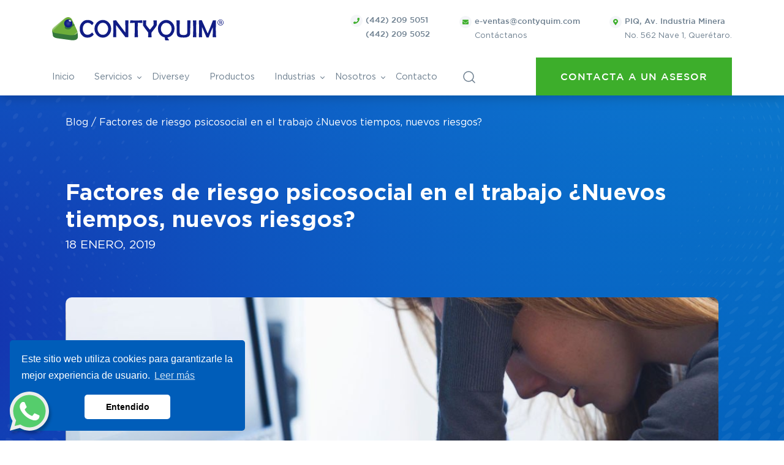

--- FILE ---
content_type: text/html; charset=UTF-8
request_url: https://contyquim.com/blog/factores-de-riesgo-psicosocial-en-el-trabajo-nuevos-tiempos-nuevos-riesgos
body_size: 63260
content:

      


<!DOCTYPE html>
<html lang="es-MX">
        <head>
      <meta charset="UTF-8" />
      <meta name="viewport" content="width=device-width, initial-scale=1.0" />
      <meta http-equiv="X-UA-Compatible" content="ie=edge" />
      <link rel="preload" href="/app.css?ts=C97" as="style" />
      <link rel="stylesheet" href="/app.css?ts=C97" />
      <link rel="apple-touch-icon-precomposed"
        sizes="57x57"
        href="https://contyquim.com/uploads/apple-touch-icon-152x152.png" />
      <link rel="apple-touch-icon-precomposed"
        sizes="114x114"
        href="https://contyquim.com/uploads/apple-touch-icon-152x152.png" />
      <link rel="apple-touch-icon-precomposed"
        sizes="72x72"
        href="https://contyquim.com/uploads/apple-touch-icon-152x152.png" />
      <link rel="apple-touch-icon-precomposed"
        sizes="144x144"
        href="https://contyquim.com/uploads/apple-touch-icon-152x152.png" />
      <link rel="apple-touch-icon-precomposed"
        sizes="60x60"
        href="https://contyquim.com/uploads/apple-touch-icon-152x152.png" />
      <link rel="apple-touch-icon-precomposed"
        sizes="120x120"
        href="https://contyquim.com/uploads/apple-touch-icon-152x152.png" />
      <link rel="apple-touch-icon-precomposed"
        sizes="76x76"
        href="https://contyquim.com/uploads/apple-touch-icon-152x152.png" />
      <link rel="apple-touch-icon-precomposed"
        sizes="152x152"
        href="https://contyquim.com/uploads/apple-touch-icon-152x152.png" />
      <link rel="icon"
        type="image/png"
        href="https://contyquim.com/uploads/apple-touch-icon-152x152.png"
        sizes="196x196" />
      <link rel="icon"
        type="image/png"
        href="https://contyquim.com/uploads/apple-touch-icon-152x152.png"
        sizes="96x96" />
      <link rel="icon"
        type="image/png"
        href="https://contyquim.com/uploads/apple-touch-icon-152x152.png"
        sizes="128x128" />
      <meta name="application-name" content="&nbsp;" />
      <meta name="msapplication-TileColor" content="#FFFFFF" />
      <meta name="msapplication-TileImage"
        content="https://contyquim.com/uploads/mstile-144x144.png" />
      <meta name="msapplication-square70x70logo"
        content="https://contyquim.com/uploads/mstile-70x70.png" />
      <meta name="msapplication-square150x150logo"
        content="https://contyquim.com/uploads/mstile-150x150.png" />
      <meta name="msapplication-wide310x150logo"
        content="https://contyquim.com/uploads/mstile-310x150.png" />
      <meta name="msapplication-square310x310logo"
        content="https://contyquim.com/uploads/mstile-310x310.png" />
      <script src="//code-eu1.jivosite.com/widget/ReGQ97p9Ha" async></script>
      <link rel="stylesheet" href="https://contyquim.com/_odometer.css" />

      <script>
        window.OFID = "63f3c5a9ac645f00121b54d7"; (function(){ var script =
        document.createElement("script"); var url =
        'https://cdn.outfunnel.com/c.js?v='+ new
        Date().toISOString().substring(0,10); script.setAttribute('src', url);
        document.getElementsByTagName('head')[0].appendChild(script); })();
      </script>
    <title>Factores de riesgo psicosocial en el trabajo ¿Nuevos… | Contyquim</title>
<script type="text/javascript">window.dataLayer = window.dataLayer || [];
function gtag(){dataLayer.push(arguments)};
gtag('js', new Date());
gtag('config', 'UA-126325560-3', {'send_page_view': true,'anonymize_ip': false,'link_attribution': false,'allow_display_features': false});
</script>
<script type="text/javascript">!function(f,b,e,v,n,t,s){if(f.fbq)return;n=f.fbq=function(){n.callMethod?
n.callMethod.apply(n,arguments):n.queue.push(arguments)};if(!f._fbq)f._fbq=n;
n.push=n;n.loaded=!0;n.version='2.0';n.queue=[];t=b.createElement(e);t.async=!0;
t.src=v;s=b.getElementsByTagName(e)[0];s.parentNode.insertBefore(t,s)}(window,
document,'script','https://connect.facebook.net/en_US/fbevents.js');
fbq('init', '1124803267548000');
fbq('track', 'PageView');
</script>
<script type="text/javascript">_linkedin_data_partner_id = "3769748";
</script><meta name="generator" content="SEOmatic">
<meta name="keywords" content="industriaquímica, químicos, riesgoslaborales, seguridadquímica, seguridadindustrial">
<meta name="description" content="El acelerado crecimiento de la población y el avance tecnológico han transformado el mundo laboral. Por tal motivo factores como el estrés, ansiedad, el…">
<meta name="referrer" content="no-referrer-when-downgrade">
<meta name="robots" content="all">
<meta content="1124803267548000" property="fb:profile_id">
<meta content="es_MX" property="og:locale">
<meta content="Contyquim" property="og:site_name">
<meta content="website" property="og:type">
<meta content="https://contyquim.com/blog/factores-de-riesgo-psicosocial-en-el-trabajo-nuevos-tiempos-nuevos-riesgos" property="og:url">
<meta content="Factores de riesgo psicosocial en el trabajo ¿Nuevos tiempos, nuevos…" property="og:title">
<meta content="El acelerado crecimiento de la población y el avance tecnológico han transformado el mundo laboral. Por tal motivo factores como el estrés, ansiedad, el agotamiento emocional (burn-out), el acoso psicológico (mobbing) y otras formas de violencia se han convertido en un tema importante a considerar,…" property="og:description">
<meta content="https://contyquim.com/uploads/_1200x630_crop_center-center_82_none/art3.jpg?mtime=1601317112" property="og:image">
<meta content="1200" property="og:image:width">
<meta content="630" property="og:image:height">
<meta content="Factores de riesgo psicosocial en el trabajo ¿Nuevos tiempos, nuevos riesgos?" property="og:image:alt">
<meta name="twitter:card" content="summary_large_image">
<meta name="twitter:site" content="@CONTYQUIM">
<meta name="twitter:creator" content="@CONTYQUIM">
<meta name="twitter:title" content="Factores de riesgo psicosocial en el trabajo ¿Nuevos tiempos, nuevos…">
<meta name="twitter:description" content="El acelerado crecimiento de la población y el avance tecnológico han transformado el mundo laboral. Por tal motivo factores como el estrés, ansiedad, el agotamiento emocional (burn-out), el acoso…">
<meta name="twitter:image" content="https://contyquim.com/uploads/_800x418_crop_center-center_82_none/art3.jpg?mtime=1601317112">
<meta name="twitter:image:width" content="800">
<meta name="twitter:image:height" content="418">
<meta name="twitter:image:alt" content="Factores de riesgo psicosocial en el trabajo ¿Nuevos tiempos, nuevos riesgos?">
<meta name="google-site-verification" content="A2Eut3OymMVtJrTxXKTAFy042s9mL-8AhK3YCQ9UrNE">
<link href="https://contyquim.com/blog/factores-de-riesgo-psicosocial-en-el-trabajo-nuevos-tiempos-nuevos-riesgos" rel="canonical">
<link href="https://contyquim.com" rel="home">
<link type="text/plain" href="https://contyquim.com/humans.txt" rel="author">
<style>.form-with-map__form.formwithmap-blog .freeform-row .freeform-column
.freeform-input { background-color: transparent !important; }</style>
<style>button[type=submit].ff-loading{display:inline-flex;flex-wrap:nowrap;align-items:center}button[type=submit].ff-loading:before{content:"";display:block;flex:1 0 11px;width:11px;height:11px;margin-right:10px;border-style:solid;border-width:2px;border-color:transparent transparent #fff #fff;border-radius:50%;animation:ff-loading .5s linear infinite}@keyframes ff-loading{0%{transform:rotate(0)}100%{transform:rotate(1turn)}}label.required:after{content:"*";color:#d00;margin-left:5px}ul.errors{display:block !important}.is-invalid{color:#dc3545}.submit-align-left{text-align:left}.submit-align-right{text-align:right}.submit-align-center{text-align:center}.submit-align-center button:not(:first-of-type),.submit-align-left button:not(:first-of-type),.submit-align-right button:not(:first-of-type){margin-left:5px}.submit-align-spread button:first-child{float:left}.submit-align-spread button:last-child{float:right}
</style>
<style>
    .newCards {
        position: absolute;
        top: 70px;
        left: -100%; /* Initially off-screen */
        width: 100vw; /* Adjust width as needed */
        height: 100%;
        background-color: #fff; /* Example background color */
        transition: left 0.3s ease; /* Smooth sliding transition */
        z-index: 2; /* Ensure card is above content */
    }

</style>
<style>button[type=submit].ff-loading{display:inline-flex;flex-wrap:nowrap;align-items:center}button[type=submit].ff-loading:before{content:"";display:block;flex:1 0 11px;width:11px;height:11px;margin-right:10px;border-style:solid;border-width:2px;border-color:transparent transparent #fff #fff;border-radius:50%;animation:ff-loading .5s linear infinite}@keyframes ff-loading{0%{transform:rotate(0)}100%{transform:rotate(1turn)}}.freeform-pages{display:flex;padding:0;margin:0 0 10px;list-style:none}.freeform-pages li{margin:0 10px 0 0}.freeform-row{display:flex;justify-content:space-between;margin:0 -15px}.freeform-row .freeform-column{flex:1 0;padding:10px 0;margin:0 15px;box-sizing:border-box}.freeform-row .freeform-column>.freeform-row:first-child{margin-top:-10px}.freeform-row .freeform-column label{display:block}.freeform-row .freeform-column .input-group-one-line{display:flex;flex-wrap:wrap}.freeform-row .freeform-column .input-group-one-line label{padding-right:10px}.freeform-row .freeform-column .freeform-label{font-weight:bold}.freeform-row .freeform-column .freeform-label.freeform-required:after{content:"*";margin-left:5px;color:red}.freeform-row .freeform-column .freeform-input{width:100%;display:block;box-sizing:border-box}.freeform-row .freeform-column .freeform-input[type=checkbox],.freeform-row .freeform-column .freeform-input[type=radio]{width:auto;display:inline;margin-right:5px}.freeform-row .freeform-column .freeform-input.StripeElement{padding:4px 2px;border:1px solid #ccc;height:30px}.freeform-row .freeform-column .freeform-input-only-label{font-weight:normal}.freeform-row .freeform-column .freeform-input-only-label>.freeform-input{display:inline-block;width:auto;margin-right:5px}.freeform-row .freeform-column .freeform-errors,.freeform-row .freeform-column .ff-errors{list-style:none;padding:0;margin:5px 0 0}.freeform-row .freeform-column .freeform-errors>li,.freeform-row .freeform-column .ff-errors>li{color:red}.freeform-row .freeform-column .freeform-instructions{margin:0 0 5px;font-size:13px;color:#aba7a7}.freeform-row .freeform-column.freeform-column-content-align-left{display:flex;justify-content:flex-start}.freeform-row .freeform-column.freeform-column-content-align-left>button:not(:first-of-type){margin-left:5px}.freeform-row .freeform-column.freeform-column-content-align-center{display:flex;justify-content:center}.freeform-row .freeform-column.freeform-column-content-align-center>button:not(:first-of-type){margin-left:5px}.freeform-row .freeform-column.freeform-column-content-align-right{display:flex;justify-content:flex-end}.freeform-row .freeform-column.freeform-column-content-align-right>button:not(:first-of-type){margin-left:5px}.freeform-row .freeform-column.freeform-column-content-align-spread{display:flex;justify-content:space-between}.freeform-row .freeform-column.freeform-column-content-align-spread>button:not(:first-of-type){margin-left:5px}.ff-form-errors{padding:15px;border:1px solid #f5c6cb;background:#f8d7da;border-radius:5px;color:#721c24}.ff-form-errors>p{margin:0}.freeform-form-has-errors{color:#721c24}
</style></head>
    <style>
      picture img,figure img{ max-width: 100%;}
    </style>
    <body style="background-color: fff ;"><script async src="https://www.googletagmanager.com/gtag/js?id=UA-126325560-3"></script>
<noscript><img height="1" width="1" style="display:none"
src="https://www.facebook.com/tr?id=1124803267548000&ev=PageView&noscript=1" /></noscript>


    
<script>
var itemName ='';
</script>
<div id="mySidenav" class="sidenav">
  <a href="javascript:void(0)" class="closebtn" onclick="closeNav()">&times;</a>

<div class="sidenav_container">
  <div class="sidenav_title">
  <span class="txt-gray">QUIERO COTIZAR:</span><br> 
  <span class="txt-blue" id="cotizaTxt">POTASA CÁUSTICA LÍQUIDA</span>
  </div>

		<div id="gracias" class="d-none text-center">
			<h2 class= "font-medium text-green">SU SOLICITUD FUE ENVIADA CORRECTAMENTE</h2>
		</div>

  <div class="sidenav_container_form">
    
    
<form  id="cotizaForm" method="post" data-freeform data-id="50e615-form-QpJqOwqyG-XeaLjk0bZ-pqS3BKMe6FZDOEeLLH0mZN1fBs9T7y5LbmbmuPPw" data-handle="cotizarProductoSlide" data-ajax data-disable-submit data-auto-scroll="1" data-success-message="Form has been submitted successfully!" data-error-message="Sorry, there was an error submitting the form. Please try again." data-honeypot data-honeypot-name="freeform_form_handle_3ecfbd" data-honeypot-value="3797b86b1" >
<input  class="form-control" name="fuenteDeLeads" type="hidden" id="form-input-fuenteDeLeads" value="632"/><input  class="form-control" name="tituloPipedriveLead" type="hidden" id="form-input-tituloPipedriveLead" value="Cotizar Producto"/><input  class="form-control" name="notas" type="hidden" id="form-input-notas"/><input  class="form-control" name="utmTracker" type="hidden" id="form-input-utmTracker" value="      
  Organic
"/><div class="freeform_form_handle_3ecfbd" style="position: absolute !important; width: 0 !important; height: 0 !important; overflow: hidden !important;" aria-hidden="true" tabindex="-1"><label aria-hidden="true" tabindex="-1" for="freeform_form_handle_3ecfbd">Leave this field blank</label><input type="text" value="f7ff05" name="freeform_form_handle_3ecfbd" id="freeform_form_handle_3ecfbd" aria-hidden="true" autocomplete="off" tabindex="-1" /></div><input type="hidden" name="action" value="freeform/submit" />
<input type="hidden" name="freeform-action" value="submit" />
<input type="hidden" name="CRAFT_CSRF_TOKEN" value="Pq9omowrbUzjvT4DsGRfSiaVguNzuCBYwUFeqbV-JftZFtBuJiMpR0SaB_3vQVUPos9fYoAwbydf8trTJshOGphwCufZDUmdMV6nK21aWxc=" />
<div id="50e615-form-QpJqOwqyG-XeaLjk0bZ-pqS3BKMe6FZDOEeLLH0mZN1fBs9T7y5LbmbmuPPw" data-scroll-anchor style="display: none;"></div>
<input type="hidden" name="freeform_payload" value="AoEXHcLBuqyXYAw2BzrvqzI3ZTEwOGQ4ODM4NjU5YjAwYzk2MWFmZjBlM2Y4YjU3MTA4OTU4NTAyODI3ZTgyMWFhODFjYmUzMjhmNWZiNzW+qe/c+qygIdrhL3rBaT9UwHu+NavJD5bH3daCIqGIgv1KpJrmStKiyT2b39IW+bL3AYZv2eBOZbbTVfzZwyTVRqxDs20eLKcve8KIaoKxTjGdk3wm3HALc+uG7rq5kupiX6xiiLHknX93tAw1w/M16ESgdEN2JRvlLETAIVy1fL33wphEQ0aU7D/Fj8sbs4ZJPRqwx1jIjBlrwhKqt+9ACnT46M522DwnIdrfIAIcuQiDbQ2JBNfha24eNMJgdeusOxALabQJq1mYY5XyJxfbOaYm7/0AoI81LygBRtUEf5bxstet1ONVfAvhhyoUiq2+UM0kJ7lQuinibfryC+6u6fdRm5+nX+VCCfILhL7NYQXjskZ/wQUEndrEcYHguVRMeD+xiVx/JsKGL6plVKw6bt8z7TEhBMXPiE2F95KicWBq1fXEOK38HN6VznyLTOBmi8/bZNF4EitOed6xWyEYMY4GzagtWqQg1AckVlba6qPFAvXssEx4yNZDrtuFTBUqApPSse2ebjyxPWveTVohEZ2nLskvMhPxFZh12MGM2Yn5vQt+CrLunGZx7+gNBgHbykiLvBLdU5Pa/es3rgUFDxeOPMTqjfnUil9wey4ndgi4mghxtbLzo1YD9veWGLZJREha4ELWrPeN2WVmrx/TxYW9/52DL829mgJcAC6TXw==" />
<input type="hidden" name="formHash" value="QpJqOwqyG-XeaLjk0bZ-pqS3BKMe6FZDOEeLLH0mZN1fBs9T7y5LbmbmuPPw" />

<script>
  var form = document.querySelector('[data-id="50e615-form-QpJqOwqyG-XeaLjk0bZ-pqS3BKMe6FZDOEeLLH0mZN1fBs9T7y5LbmbmuPPw"]');
  if (form) {
    form.addEventListener("freeform-ready", function (event) {
      var freeform = event.target.freeform;

      freeform.setOption("errorClassBanner", ["alert", "alert-danger", "errors"]);
      freeform.setOption("errorClassList", ["help-block", "errors", "invalid-feedback"]);
      freeform.setOption("errorClassField", ["is-invalid", "has-error"]);
      freeform.setOption("successClassBanner", ["alert", "alert-success", "form-success"]);
    })

    form.addEventListener("freeform-stripe-styling", function (event) {
      event.detail.base = {
        fontSize: "16px",
        fontFamily: "-apple-system,BlinkMacSystemFont,\"Segoe UI\",Roboto,\"Helvetica Neue\",Arial,sans-serif,\"Apple Color Emoji\",\"Segoe UI Emoji\",\"Segoe UI Symbol\",\"Noto Color Emoji\"",
      }
    })
  }
</script>



    <div class="row ">
                    
            
                                    
                        
                                    
            
            <div class="form-group col-sm-4 col-12">
                
                    <label for="form-input-linea" class="d-none form-label">Linea de negocio</label>
<select  class="d-none form-control" name="linea" id="form-input-linea"><option value="" selected>Linea de negocio</option><option value="423">Solventes</option><option value="21">Safety</option><option value="20">Materias primas</option><option value="18">Tida</option><option value="466">Diversey</option><option value="19">Especialidades Químicas</option></select>

                            </div>
                    
            
                                    
                        
                                    
            
            <div class="form-group col-sm-4 col-12">
                
                    <label for="form-input-productoDeInteres" class="d-none form-label">Producto</label>
<input  type="hidden" class="form-control " name="productoDeInteres" type="text" id="form-input-productoDeInteres"/>

                            </div>
                    
            
                                    
                        
                                    
            
            <div class="form-group col-sm-4 col-12">
                
                    <label for="form-input-asunto" class="d-none form-label">Asunto</label>
<input  type="hidden" class="form-control " name="asunto" type="text" id="form-input-asunto"/>

                            </div>
            </div>
    <div class="row ">
                    
            
                                    
                        
                                    
            
            <div class="form-group col-sm-12 col-12">
                
                    <label for="form-input-fullName" class="d-none required form-label"> Nombre completo</label>
<input  class="form-control " name="fullName" type="text" id="form-input-fullName" placeholder=" Nombre completo" data-required/>

                            </div>
            </div>
    <div class="row ">
                    
            
                                    
                        
                                    
            
            <div class="form-group col-sm-12 col-12">
                
                    <label for="form-input-email" class="d-none required form-label">Correo Electrónico</label>
<input  class="form-control" name="email" type="email" id="form-input-email" placeholder="Correo Electr&oacute;nico" data-required/>

                            </div>
            </div>
    <div class="row ">
                    
            
                                    
                        
                                    
            
            <div class="form-group col-sm-12 col-12">
                
                    <label for="form-input-phone" class="d-none required form-label">Teléfono</label>
<input  class="form-control " name="phone" type="text" id="form-input-phone" placeholder="Tel&eacute;fono" data-required/>

                            </div>
            </div>
    <div class="row ">
                    
            
                                    
                        
                                    
            
            <div class="form-group col-sm-12 col-12">
                
                    <label for="form-input-company" class="d-none required form-label">Empresa</label>
<input  class="form-control " name="company" type="text" id="form-input-company" placeholder="Empresa" data-required/>

                            </div>
            </div>
    <div class="row ">
                    
            
                                    
                        
                                    
            
            <div class="form-group col-sm-12 col-12">
                
                    <label for="form-input-state" class="d-none required form-label">Estado</label>
<select  class="form-control" name="state" id="form-input-state" data-required><option value="" selected>Estado</option><option value="501">Aguascalientes</option><option value="502">Baja California</option><option value="503">Baja California Sur</option><option value="504">Campeche</option><option value="505">Chiapas</option><option value="506">Chihuahua</option><option value="507">Coahuila de Zaragoza</option><option value="508">Colima</option><option value="509">Durango</option><option value="532">CDMX</option><option value="510">Estado de México</option><option value="511">Guanajuato</option><option value="512">Guerrero</option><option value="513">Hidalgo</option><option value="514">Jalisco</option><option value="515">Michoacán de Ocampo</option><option value="516">Morelos</option><option value="517">Nayarit</option><option value="518">Nuevo León</option><option value="519">Oaxaca</option><option value="520">Puebla</option><option value="521">Querétaro</option><option value="522">Quintana Roo</option><option value="523">San Luis Potosí</option><option value="524">Sinaloa</option><option value="525">Sonora</option><option value="526">Tabasco</option><option value="527">Tamaulipas</option><option value="528">Tlaxcala</option><option value="529">Veracruz de Ignacio de la Llave</option><option value="530">Yucatán</option><option value="531">Zacatecas</option><option value="582">Extranjero (fuera de México)</option></select>

                            </div>
            </div>
    <div class="row ">
                    
            
                                    
                        
                                    
            
            <div class="form-group col-sm-12 col-12">
                
                    <label for="form-input-puesto" class="d-none required form-label">Puesto</label>
<select  class="form-control" name="puesto" id="form-input-puesto" data-required><option value="" selected>Puesto</option><option value="Dirección">Dirección</option><option value="Compras">Compras</option><option value="Operaciones">Operaciones</option><option value="Mantenimiento">Mantenimiento</option><option value="Otro ">Otro </option></select>

                            </div>
            </div>
    <div class="row ">
                    
            
                                    
                        
                                    
            
            <div class="form-group col-sm-12 col-12">
                
                    <label for="form-input-presentacion" class="d-none form-label">Presentación</label>
<select  class="form-control" name="presentacion" id="form-input-presentacion"><option value="" selected>Presentación</option><option value="Cubeta metálica">Cubeta metálica</option><option value="Aerosol">Aerosol</option><option value="Porrón 20 L">Porrón 20 L</option><option value="Tambo plástico  200 L">Tambo plástico  200 L</option><option value="Tote de plástico 1000 L">Tote de plástico 1000 L</option><option value="Porrón 50 L">Porrón 50 L</option><option value="Sacos 25 L">Sacos 25 L</option><option value="Sacos de 50 Kg">Sacos de 50 Kg</option><option value="Sacos de 22.7 Kg">Sacos de 22.7 Kg</option><option value="Sacos de 25 Kg">Sacos de 25 Kg</option><option value="Sacos de 23.6 Kg= 1 Ft3">Sacos de 23.6 Kg= 1 Ft3</option><option value="Sacos de 25 Kg= 1 Ft3">Sacos de 25 Kg= 1 Ft3</option><option value="Equipo">Equipo</option><option value="Pieza">Pieza</option><option value="Caja con 20 pzs">Caja con 20 pzs</option><option value="Piezas">Piezas</option><option value="4L">4L</option><option value="Bolsa">Bolsa</option><option value="Caja">Caja</option><option value="Kit">Kit</option><option value="24KG">24KG</option><option value="50KG">50KG</option><option value="500G">500G</option><option value="19KG">19KG</option><option value="Porrón de 50Kg">Porrón de 50Kg</option><option value="Tambo 240kg">Tambo 240kg</option><option value="Tote de 1160Kg">Tote de 1160Kg</option><option value="Pipa de 10, 12, 15, 20 y 36 Ton">Pipa de 10, 12, 15, 20 y 36 Ton</option><option value="Porrón de 25Kg">Porrón de 25Kg</option><option value="Tote de 1000Kg">Tote de 1000Kg</option><option value="Tote de 1250Kg">Tote de 1250Kg</option><option value="Tolva de 25 Ton">Tolva de 25 Ton</option><option value="Plataforma de 25 Ton">Plataforma de 25 Ton</option><option value="Tote de 1500Kg">Tote de 1500Kg</option><option value="Tambo de 200Kg">Tambo de 200Kg</option><option value="Tambo 250kg">Tambo 250kg</option><option value="Tambo 170kg">Tambo 170kg</option><option value="Cubeta 17kg">Cubeta 17kg</option><option value="Porrón de 20Kg">Porrón de 20Kg</option><option value="Cuñete 45Kg">Cuñete 45Kg</option><option value="Tambo Metálico 200 L">Tambo Metálico 200 L</option><option value="Tote metálico 1000 L">Tote metálico 1000 L</option><option value="Lata de 19 litros">Lata de 19 litros</option><option value="Caja con 20 piezas de un litro cada una">Caja con 20 piezas de un litro cada una</option><option value="Porrón">Porrón</option><option value="Cubeta 16kg">Cubeta 16kg</option></select>

                            </div>
            </div>
    <div class="row ">
                    
            
                                    
                        
                                    
            
            <div class="form-group col-sm-12 col-12">
                
                    <label for="form-input-pedidoPeriodico" class="d-none required form-label">Pedido periódico</label>
<select  class="form-control" name="pedidoPeriodico" id="form-input-pedidoPeriodico" data-required><option value="Semanal">Semanal</option><option value="Mensual">Mensual</option><option value="Anual">Anual</option><option value="Único">Único</option></select>

                            </div>
            </div>
    <div class="row ">
                    
            
                                    
                        
                                    
            
            <div class="form-group col-sm-12 col-12">
                
                    <label for="form-input-clienteContyquim" class="form-label"></label>


                    <div>

                                            <div class="form-check form-check-inline">
                            <input type="checkbox"
                                   name="clienteContyquim[]"
                                   value="No"
                                   id="form-input-clienteContyquim-0"
                                   class="form-check-input"
                                    
                            />

                            <label class="form-check-label" for="form-input-clienteContyquim-0">
                                Ya soy cliente CONTYQUIM®
                            </label>
                        </div>
                    
                    </div>

                    
                    

                            </div>
            </div>
    <div class="row ">
                    
            
                                    
                        
                                    
            
            <div class="form-group col-sm-12 col-12">
                
                    <label for="form-input-cantidad" class="d-none required form-label">Cantidad</label>
<input  class="form-control " name="cantidad" type="number" id="form-input-cantidad" min="1" step="0" value="1" data-required/>

                            </div>
            </div>
    <div class="row ">
                    
            
                                    
                        
                                    
                                        
            <div class="form-group col-sm-12 col-12 submit-align-center">
                
                    <button  class="green_btn mt-3 btn btn-primary" data-freeform-action="submit" type="submit" name="form_page_submit">ENVIAR</button>

                            </div>
            </div>

</form>

  </div>
</div>


<div class="sidenav_container_info">

<h4>O ENVÍANOS UN MENSAJE</h4>
 <a id="whatsbtn" target="_blank" href="https://api.whatsapp.com/send?phone=5214428245979&text=Hola%2C+vengo+de+su+sitio+web.+Me+interesa+conocer+m%C3%A1s+de+sus+productos+y+servicios.+En+espec%C3%ADfico+de+..."  class="wapp-button">Cotiza por Whatsapp</a>
</div>

</div>
<script src="https://code.jquery.com/jquery-3.6.1.slim.min.js" integrity="sha256-w8CvhFs7iHNVUtnSP0YKEg00p9Ih13rlL9zGqvLdePA=" crossorigin="anonymous"></script>
<script>
const child = document.getElementById('form-input-cantidad');
child.parentElement.classList.add('quantity');


$('<input type="button" value="-" class="minus">').insertBefore('.quantity input[type="number"]');
$('<input type="button" value="+" class="plus">').insertAfter('.quantity input[type="number"]');

$(document).ready(function () {
  addevents_cantidad();
  $('#whatsbtn').on('click', function () {
    var titulo = document.getElementById("cotizaTxt").firstChild;
    gtag("event", "contact", {
      event_category: "Whatsapp",
      event_label: titulo.nodeValue,
    });
  });

});


const myForm = document.getElementById("cotizaForm");
myForm.addEventListener('freeform-on-submit', function (event) {
  const form = event.form;
  const selpresentaciones = form.querySelector('[name="presentacion"]');
  const inputcantidad = form.querySelector('[name="cantidad"]');
  const isHidden = window.getComputedStyle(selpresentaciones).display === 'none';
  //validar que el minimo x presentacion sea correcto 
  if(selpresentaciones && isHidden == false){
    let isvalidcantidad = validar_cantidadxpresentacion(selpresentaciones, inputcantidad);
    if(!isvalidcantidad){
      event.preventDefault();
    }
  }
  //ajustar valores predefinidos en formulario
  let notas_formulario = '';
  const tituloPipedrive = form.querySelector('[name="tituloPipedriveLead"]');
  const empresa = form.querySelector('[name="company"]');
  const Producto = form.querySelector('[name="productoDeInteres"]');
  const notes = form.querySelector('[name="notas"]');
  const asunto = form.querySelector('[name="asunto"]');
  const pedido_periodico = form.querySelector('[name="pedidoPeriodico"]');
  const presentacion_prod = form.querySelector('[name="presentacion"]');
  if(asunto){
    notas_formulario = ` ${notas_formulario} Asunto: ${asunto.value} \n`;
  }
  if(presentacion_prod != undefined && presentacion_prod.value != ""){
    if(Producto){
      notas_formulario = ` ${notas_formulario} Producto: ${Producto.value}, Pedido periódico: ${pedido_periodico.value}, Presentación: ${presentacion_prod.value} \n`;
    }
  }else{
    if(Producto){
      notas_formulario = ` ${notas_formulario} Producto: ${Producto.value}, Pedido periódico: ${pedido_periodico.value} \n`;
    }
  }
  
  if(tituloPipedrive){
    if(!tituloPipedrive.value.includes(empresa.value)){
      tituloPipedrive.value = `[${tituloPipedrive.value}] [${empresa.value ?? ''}]`;
    }
  }
  if(notes){
    notes.value=notas_formulario;
  }
  console.log("valores finales titulo" , tituloPipedrive.value);
  console.log("valores notas" , notes.value)
});
myForm.addEventListener('freeform-ready', function (event) {
  const form = event.form;
  const selpresentaciones = form.querySelector('[name="presentacion"]');
  const inputcantidad = form.querySelector('[name="cantidad"]');
  if(selpresentaciones){
    selpresentaciones.addEventListener("change", e=>{
      // se cambio la presentación
      const sel = e.currentTarget;
      const selectedOption = sel.selectedOptions[0]; 
      const minValue = selectedOption.dataset.min;
      if(minValue){
        inputcantidad.min=minValue;
      }else{
        inputcantidad.min=1;
      }
    });
    inputcantidad.addEventListener("change", e=>{
     if(selpresentaciones){
       validar_cantidadxpresentacion(selpresentaciones, inputcantidad);
     }
  });
  }
});

myForm.addEventListener("freeform-ajax-success", function (event) {
  const form = event.form;
  const response = event.response;
  var titulo = document.getElementById("cotizaTxt").firstChild;

  var forma = document.querySelectorAll('.sidenav_container_form');
  var gracias = document.getElementById("gracias");
  forma[0].style.display = 'none';
  gracias.classList.remove('d-none');
  const child = document.getElementById('form-input-cantidad');
  if(child){
    child.parentElement.classList.add('quantity');
    $('<input type="button" value="-" class="minus">').insertBefore('.quantity #form-input-cantidad');
    $('<input type="button" value="+" class="plus">').insertAfter('.quantity #form-input-cantidad');
    addevents_cantidad();
  }
  
  gtag("event", "cotizador", {
    event_category: "cotizar producto",
    event_label: titulo.nodeValue,
  });

});


function openNav(lineaNegocio, producto, asunto, presentaciones) {
  let $arrpresentaciones = JSON.parse(presentaciones);
  var titulo = document.getElementById("cotizaTxt").firstChild;
  titulo.nodeValue = producto;
  var text = lineaNegocio;
  if (lineaNegocio == 'Tratamiento de aguas') {
    text = 'Tida';
  }
  if (lineaNegocio == 'Especialidades Químicas') {
    text = 'Especialidades Quimicas';
  } 
  const selectpresentacion = $('#form-input-presentacion');
  const $select = document.querySelector('#form-input-linea');
  const $options = Array.from($select.options);
  const optionToSelect = $options.find(item => item.text === text);
  if(optionToSelect) {
    optionToSelect.setAttribute("selected",'')
  }
  document.getElementById("form-input-productoDeInteres").value = producto;
  itemname = producto;
  document.getElementById("form-input-asunto").value = asunto;
   //console.log($arrpresentaciones)
  /* presentaciones */
  if($arrpresentaciones.length > 0){
    selectpresentacion.empty();
    selectpresentacion.append($('<option>', {value: '',text: 'Presentación'}));
    $arrpresentaciones.forEach(el => {
      selectpresentacion.append($('<option>', {
          value: el.titulo,
          text: el.titulo
      }).attr('data-min', el.minimo));
    });
    selectpresentacion.css('display','block');
  }else{
    // ocultar select
    selectpresentacion.css('display','none');
  }
  

  var viewport_width = document.documentElement.clientWidth;
  //console.log(viewport_width);
  if (viewport_width < 980) {
    document.getElementById("mySidenav").style.width = viewport_width + "px";
  } else {
    document.getElementById("mySidenav").style.width = "653px";
  }

}

function closeNav() {
  document.getElementById("mySidenav").style.width = "0";
  let form = document.querySelector('.sidenav_container_form');
  let gracias = document.getElementById("gracias");
  let alert = document.querySelector('.alert.alert-success.form-success');
  if(alert){
    alert.style.display='none'
  }
  if(form){
    form.style= 'block';
    if(gracias){
      gracias.classList.add('d-none');
    }
    
  }
}

function addevents_cantidad() {
  $('.plus').on('click', function () {
    if ($(this).prev().val()) {
      $(this).prev().val(+$(this).prev().val() + 1);
      child.dispatchEvent(new Event('change'))
    }
  });
  $('.minus').on('click', function () {
    if ($(this).next().val() > 1) {
      if ($(this).next().val() > 1) $(this).next().val(+$(this).next().val() - 1);
    }
    child.dispatchEvent(new Event('change'))
  });
}

function validar_cantidadxpresentacion(selpresentacion,cantidaditem) {
    //Obtenemos la presentacion actual seleccionada y el valor de la cantidad
    let currentValue = Number(cantidaditem.value);
    const selectedOption = selpresentacion.selectedOptions[0]; 
    const minValue = Number(selectedOption.dataset.min);
    if(minValue){
      if(currentValue < minValue){
        error_validationxcantidad(cantidaditem,`El valor mínimo permitido es ${minValue} `);
        return false;
      }else{
        let alert = document.getElementById("min-error");
        if(alert){
          alert.remove();
        }
        return true;
      }
    }
}
const error_validationxcantidad = function (field, message) {
  if (!field) return false;
  const parent = field.parentElement.parentElement;
  let alert = document.getElementById("min-error");
  if(alert){
    alert.remove();
  }
  const newElement = document.createElement('p');
  newElement.classList.add('my-2', 'px-2', 'text-center','w-100');
  newElement.setAttribute('style', 'color:red');
  newElement.setAttribute('id', 'min-error');
  newElement.textContent = message;
  parent.appendChild(newElement);
};

</script>
          <script type="text/javascript">
        (function(c,l,a,r,i,t,y){
        c[a]=c[a]||function(){(c[a].q=c[a].q||[]).push(arguments)};
        t=l.createElement(r);t.async=1;t.src="https://www.clarity.ms/tag/"+i;
        y=l.getElementsByTagName(r)[0];y.parentNode.insertBefore(t,y);
        })(window, document, "clarity", "script", "br6y6yb66j");
      </script>
                            <!-- {/literal} END JIVOSITE CODE -->
          <header class="contyquim-header">
  <div class="container py-4">
    <div class="d-flex align-items-center">
      <a href="https://contyquim.com/" class="contyquim-header__logo mr-auto">
        <svg xmlns="http://www.w3.org/2000/svg" xmlns:xlink="http://www.w3.org/1999/xlink" viewBox="0 0 324.49 44.42"><defs><style>.wlcendqlij-cls-1{fill:#101c85;}.wlcendqlij-cls-2{fill:#35783b;}.wlcendqlij-cls-3{fill:#6dad3a;}.wlcendqlij-cls-4{fill:#fff;}.wlcendqlij-cls-5{opacity:0.2;fill:url(#wlcendqlij-radial-gradient);}.wlcendqlij-cls-6{opacity:0.5;fill:url(#wlcendqlij-linear-gradient);}</style><radialGradient id="wlcendqlij-radial-gradient" cx="30.71" cy="12.08" r="7.89" gradientUnits="userSpaceOnUse"><stop offset="0" stop-color="#fff"/><stop offset="0.7" stop-color="#fff" stop-opacity="0"/><stop offset="1" stop-color="#fff" stop-opacity="0"/></radialGradient><linearGradient id="wlcendqlij-linear-gradient" x1="40.8" y1="37.39" x2="13.11" y2="9.71" gradientUnits="userSpaceOnUse"><stop offset="0" stop-color="#fff" stop-opacity="0.96"/><stop offset="0.07" stop-color="#fff" stop-opacity="0"/><stop offset="0.5" stop-color="#fff" stop-opacity="0"/><stop offset="0.89" stop-color="#fff" stop-opacity="0"/><stop offset="1" stop-color="#fff"/></linearGradient></defs><title>Asset 1</title><g id="wlcendqlij-Layer_2" data-name="Layer 2"><g id="wlcendqlij-Capa_1" data-name="Capa 1"><path class="wlcendqlij-cls-1" d="M78.79,33.15a1.45,1.45,0,0,1-.44.78,14.12,14.12,0,0,1-11.12,5.21,13.58,13.58,0,0,1-11.06-5A17.86,17.86,0,0,1,52.3,22.35a17.85,17.85,0,0,1,3.94-11.79A13.62,13.62,0,0,1,67.32,5.44q7,0,10.8,4.72a1.46,1.46,0,0,1,.37.81,8.16,8.16,0,0,1-1.22,2.31Q76,15.21,75.79,15.21t-1.41-1.13A12.42,12.42,0,0,0,71.83,12a8.69,8.69,0,0,0-4.38-1.13,8.27,8.27,0,0,0-7.09,3.48,13,13,0,0,0-2.26,7.83,13.4,13.4,0,0,0,2.23,7.9,8.18,8.18,0,0,0,7.07,3.57,9.06,9.06,0,0,0,4.35-1.13,13,13,0,0,0,2.81-2.1,8,8,0,0,1,1.31-1.13,10.51,10.51,0,0,1,1.52,1.83A11.6,11.6,0,0,1,78.79,33.15Z"/><path class="wlcendqlij-cls-1" d="M111.77,22.3a17.13,17.13,0,0,1-4.38,11.77,15.14,15.14,0,0,1-22.66,0A17.1,17.1,0,0,1,80.35,22.3a17.08,17.08,0,0,1,4.42-11.77,15,15,0,0,1,22.6,0A17.08,17.08,0,0,1,111.77,22.3Zm-5.55-.07a11.82,11.82,0,0,0-2.81-7.85A9.23,9.23,0,0,0,96,10.83a9.07,9.07,0,0,0-7.32,3.59,12,12,0,0,0-2.76,7.88,12,12,0,0,0,2.76,7.85A9.07,9.07,0,0,0,96,33.75a9.2,9.2,0,0,0,7.42-3.59A12,12,0,0,0,106.22,22.23Z"/><path class="wlcendqlij-cls-1" d="M144.53,6.66q0,2.65-.18,8t-.18,8q0,2.51,0,7.52t0,7.52q0,.76-.58.76-.35,0-1-.07t-1-.07q-.37,0-1.13.07t-1.13.07q-.41,0-1-.76-5-6.7-15.09-20-1.57-2-1.82-2.26-.23,0-.23.94,0,3.55.11,10.65t.12,10.65q0,.76-.46.76t-1.2-.07q-.81-.07-1.2-.07t-1.23.07q-.82.07-1.23.07-.58,0-.58-.46,0-2.53.24-7.64t.24-7.66q0-2.79-.21-10,0-1.89-.23-5.67l0-.3q0-.35.55-.37,1.5,0,2.35-.09.32,0,1.22-.18a7.12,7.12,0,0,1,1.2-.14q.21,0,.71.67,5.3,7.28,16.22,21.65.48.6.9,1a36,36,0,0,0,.16-4.42q0-3-.22-9t-.22-9q0-.76.46-.76t1.26.07q.84.07,1.26.07t1.31-.07q.87-.07,1.31-.07T144.53,6.66Z"/><path class="wlcendqlij-cls-1" d="M170.83,10.51q0,.6-.41.6-.65,0-8.15-.28-.21,7-.21,11.26,0,2.65.2,7.95t.2,7.95q0,.48-.67.48-.41,0-1.27-.07t-1.29-.07q-.42,0-1.27.07t-1.27.07a.51.51,0,0,1-.58-.58q0-2.63.22-7.89t.22-7.91q0-4.1-.25-11.26-5.94.37-8.71.37-.28,0-.28-.23a5.12,5.12,0,0,1,.21-1.2l.3-1.2a17.91,17.91,0,0,1,.32-2.23.4.4,0,0,1,.39-.3l.28,0q8.15.48,10.76.48,2.3,0,7.53-.35a24.48,24.48,0,0,0,3-.23q.6,0,.67.41a15.21,15.21,0,0,0,0,2.23q0,.3.07.93A9.58,9.58,0,0,1,170.83,10.51Z"/><path class="wlcendqlij-cls-1" d="M198.19,14.84q0,1.31-4.1,7-2.72,3.52-5.41,7a2.94,2.94,0,0,0-.67,1.8q0,1.24.13,3.72t.13,3.7c0,.28-.19.41-.58.41h-5.48q-.46,0-.46-.67,0-1.17.16-3.57t.16-3.59a3.09,3.09,0,0,0-.58-1.84q-1.66-2.14-5-6.45-2.81-3.85-4.05-5.85a2.6,2.6,0,0,1-.41-1.34q0-2.9,0-8.38,0-.62.55-.62.39,0,1.16.07t1.16.07q.46,0,1.38-.07t1.41-.07q.41,0,.41.37,0,1.29-.14,3.87t-.14,3.87q0,1.38,7.3,9.72,1.73-2,4-4.86,3.11-4,3.11-4.81,0-1.24-.18-3.77t-.18-3.77q0-.62.53-.62t1.27.07q.85.07,1.27.07t1.32-.07q.89-.07,1.32-.07t.55.76q0,1.31,0,4T198.19,14.84Z"/><path class="wlcendqlij-cls-1" d="M231.73,22.23a17.12,17.12,0,0,1-3.66,10.83,14.33,14.33,0,0,1-9.77,5.69,11.35,11.35,0,0,0,3,4.63.42.42,0,0,1,.14.3q0,.62-1.57.74h-2.07a27.77,27.77,0,0,1-3.2-.09q-1.17-.28-1.31-5.62a15.21,15.21,0,0,1-9.47-5.85,16.87,16.87,0,0,1-3.52-10.62,16.94,16.94,0,0,1,4.45-11.7,14.94,14.94,0,0,1,22.55,0A17,17,0,0,1,231.73,22.23Zm-5.5,0a11.67,11.67,0,0,0-2.83-7.83A9.36,9.36,0,0,0,216,10.93a9.22,9.22,0,0,0-7.35,3.55,11.85,11.85,0,0,0-2.79,7.83,11.9,11.9,0,0,0,2.79,7.83A9.15,9.15,0,0,0,216,33.71a9.31,9.31,0,0,0,7.44-3.55A12,12,0,0,0,226.22,22.23Z"/><path class="wlcendqlij-cls-1" d="M261.9,6.66q0,2.67-.22,8t-.22,8q0,.88,0,2.61t0,2.59q0,4.81-.9,6.68-1.38,2.86-5.37,3.87a29.41,29.41,0,0,1-6.89.62q-8.06,0-10.57-2.67-1.93-2.07-1.93-8.29,0-.76,0-2.57t0-2.84q0-2.72-.23-10,0-1.89-.21-5.64c0-.18,0-.31,0-.37q0-.48.6-.48l2.56,0,2.53,0q.53,0,.53.41,0,3.5-.15,10.53t-.15,10.53q0,4,1.77,5.37,1.52,1.24,5.6,1.24,3.71,0,5.27-1,2-1.27,2-4.74,0-3.64-.11-10.93t-.11-10.93q0-.37.67-.46a6.77,6.77,0,0,1,1.38,0l1,.09c.28,0,.69,0,1.26-.07s1-.07,1.26-.07S261.9,6.33,261.9,6.66Z"/><path class="wlcendqlij-cls-1" d="M273,38q0,.48-.67.48-.42,0-1.27-.07t-1.27-.07q-.44,0-1.29.07t-1.27.07q-.58,0-.58-.53,0-2.63.24-7.91t.24-7.93q0-2.56-.24-7.68t-.24-7.68q0-.58.53-.58t1.34.07q.9.07,1.36.07t1.24-.07q.83-.07,1.24-.07.6,0,.6.46,0,2.58-.18,7.74t-.18,7.74q0,2.65.2,7.95T273,38Z"/><path class="wlcendqlij-cls-1" d="M310.2,37.9a.51.51,0,0,1-.58.58q-.42,0-1.26-.07t-1.26-.07c-.28,0-.7,0-1.27.07s-1,.07-1.27.07-.58-.25-.58-.76q0-2.92.18-8.78t.18-8.78c0-.29-.06-.44-.18-.44a.36.36,0,0,0-.32.25q-1.17,2.51-5.55,13.41-.71,2.1-2.05,5.23-.16.3-1.66.3-2.17,0-2.4-.39-.78-1.87-2.23-5.23-1.91-4.56-5.87-13.59a.83.83,0,0,0-.3-.32.6.6,0,0,0-.18.51q0,3,.1,8.91t.1,8.91q0,.76-.58.76-.39,0-1.2-.07t-1.2-.07c-.28,0-.69,0-1.23.07s-1,.07-1.23.07-.58-.15-.58-.44q0-2.56.24-7.66t.24-7.66q0-2.65-.24-8t-.24-8q0-.44.53-.51a39.35,39.35,0,0,1,4.72-.41q.23,0,.64.94,5.57,12.25,9.58,21.88A7.6,7.6,0,0,0,294.43,31q.23,0,1-1.84Q298.55,21.66,304.1,7q.34-.9.76-.9.78,0,2.36.09t2.36.09q.58,0,.58.55,0,2.65-.17,8t-.17,8q0,2.53.2,7.6T310.2,37.9Z"/><path class="wlcendqlij-cls-1" d="M321.53,13.21s0,0-.07,0h-1a.17.17,0,0,1-.15-.11q-.14-.3-.79-1.83a.36.36,0,0,0-.32-.19h-.4l-.71,0c-.06,0-.09.08-.09.22s0,.51,0,.91,0,.71,0,.91,0,.09-.09.09l-.26,0-.27,0h-.45q-.11,0-.11-.1,0-.48,0-1.45t0-1.45q0-1.37-.1-2.93V7.25q0-.09.18-.09l1.12,0,1.11,0a2.42,2.42,0,0,1,1.55.46A1.73,1.73,0,0,1,321.42,9a2.42,2.42,0,0,1-.17,1,2,2,0,0,1-.68.74c-.06,0-.08.07-.08.11A12.61,12.61,0,0,0,321,12,11.64,11.64,0,0,1,321.53,13.21Zm-1.19-3.94a1.12,1.12,0,0,0-.45-1.05,2.59,2.59,0,0,0-1.2-.2q-.7,0-.72.11t0,1.25v.83l.06,0,.26,0,.89,0Q320.34,10.28,320.34,9.27Z"/><path class="wlcendqlij-cls-1" d="M318.76,16a5.73,5.73,0,1,1,5.73-5.73A5.74,5.74,0,0,1,318.76,16Zm0-10.53a4.8,4.8,0,1,0,4.8,4.8A4.81,4.81,0,0,0,318.76,5.47Z"/><path class="wlcendqlij-cls-2" d="M0,25.68l1.58,9.64s.24,3.9,8.49,5.08l25.69,3.54s9.55,1.53,12.2-3.06c0,0,1.53-1.59.59-8.72l-.86-5.05-.21-.72Z"/><path class="wlcendqlij-cls-3" d="M46.36,23.45,38,5.2S33.56-5.1,22.81,3.29L3.38,19.48s-7.68,6.38.1,10.07a16.53,16.53,0,0,0,3.67,1L33,34.35S53.25,36.75,46.36,23.45Z"/><path class="wlcendqlij-cls-2" d="M42.67,15.36s-5.09,3-6.12,4.57a7.22,7.22,0,0,1-6.91,3.54s-5.65-.31-5.64-4c0,0-.64-6.85,18-5.58Z"/><circle class="wlcendqlij-cls-1" cx="30.71" cy="12.08" r="7.89"/><ellipse class="wlcendqlij-cls-4" cx="33.81" cy="7.04" rx="1.28" ry="2.4" transform="translate(15.09 36.06) rotate(-68.93)"/><circle class="wlcendqlij-cls-5" cx="30.71" cy="12.08" r="7.89"/><path class="wlcendqlij-cls-6" d="M46.36,23.45,38,5.2S33.56-5.1,22.81,3.29L3.38,19.48s-7.68,6.38.1,10.07a16.53,16.53,0,0,0,3.67,1L33,34.35S53.3,36.73,46.36,23.45Z"/></g></g></svg>
      </a>
      <button id="btnOpen" class="hamburger hamburger--elastic d-lg-none">
        <span class="hamburger-box"><span class="hamburger-inner"></span></span>
      </button>
      <button class="sideBar__close hamburger hamburger--elastic is-active d-none"
        id="btnClose">
        <span class="hamburger-box"><span class="hamburger-inner"></span></span>
      </button>
      
              <div class="contyquim-header__contact align-items-center d-none d-lg-flex">
                      <div class="contyquim-header__contact-item text-gray position-relative d-block">
              <span class="contyquim-header__contact-icon position-absolute d-flex align-items-center justify-content-center">
                <i class="fas fa-phone text-green fa-xs"></i>
              </span>
              <a href="tel:4422095051"
                class="text-gray font-medium d-block mb-1">
                (442) 209 5051
              </a>
              <a href="tel:4422095052"
                class="text-gray font-medium d-block mb-1">
                (442) 209 5052
              </a>
            </div>
                              <a href="mailto:e-ventas@contyquim.com"
            target="_black"
            class="contyquim-header__contact-item text-gray position-relative d-block mx-5">
            <span class="contyquim-header__contact-icon position-absolute d-flex align-items-center justify-content-center">
              <i class="fas fa-envelope text-green fa-xs"></i>
            </span>
            <span class="font-medium d-block mb-1">e-ventas@contyquim.com</span>
            Contáctanos
          </a>
          <a href="https://www.google.com.mx/maps/place/CONTYQUIM/@20.8312712,-100.4325434,17z/data=!3m1!4b1!4m5!3m4!1s0x85d35a71c727ff5b:0x1e90b19c0cb93e65!8m2!3d20.8312662!4d-100.4303493"
            target="_blank"
            class="contyquim-header__contact-item text-gray position-relative d-block">
            <span class="contyquim-header__contact-icon position-absolute d-flex align-items-center justify-content-center">
              <i class="fas fa-map-marker-alt text-green fa-xs"></i>
            </span>
            <span class="font-medium d-block mb-1">
              PIQ, Av. Industria Minera
            </span>
            No. 562 Nave 1, Querétaro.
          </a>
                </div>
                  </div>
  </div>

    
  <nav class="contyquim-header__nav collapse" id="NavMovil">
  <div class="container d-flex align-items-center justify-content-start pt-3">
    <ul class="list-unstyled m-0 p-0 d-flex flex-column flex-lg-row w-100">
                                                        <li class="contyquim-header__dropdown list-unstyled d-flex flex-column flex-md-row">
                      <a class=""
              href="https://contyquim.com/">
              Inicio
            </a>
                  </li>
                                              <li class="contyquim-header__dropdown list-unstyled d-flex flex-column flex-md-row">
                      <button class="hamburger hamburger--elastic d-flex align-items-center d-lg-none "
              type="button"
              aria-label="Menu"
              aria-controls="navigation"
              data-toggle="collapse"
              data-newMenu="mobileNav__link-2">
              Servicios
              <?xml version="1.0" encoding="UTF-8"?><svg width="16px"
                height="16px"
                stroke-width="1.5"
                viewBox="0 0 24 24"
                fill="none"
                xmlns="http://www.w3.org/2000/svg"
                color="#6d7f8f">
                <path d="M6 9l6 6 6-6"
                  stroke="#6d7f8f"
                  stroke-width="1.5"
                  stroke-linecap="round"
                  stroke-linejoin="round"></path>
              </svg>
            </button>
                  </li>
                <div class="mobileNav__link-2 newCards py-4" id="mobileNav__link-2">
            <button class="close-button mobile">
            <svg height="12px" width="12px" fill="#3daf2b" xmlns="http://www.w3.org/2000/svg" viewBox="0 0 384 512">
                <path d="M41.4 278.6c-12.5-12.5-12.5-32.8 0-45.3l192-192c12.5-12.5 32.8-12.5 45.3 0s12.5 32.8 0 45.3L109.3 256l169.3 169.4c12.5 12.5 12.5 32.8 0 45.3s-32.8 12.5-45.3 0l-192-192z" />
            </svg>
            <span>Servicios</span>
            </button>
                          <li class="contyquim-header__dropdown list-unstyled d-flex flex-column flex-md-row mobileNav__listItem mx-3">
                                                          <div class="accordion-submenu-container">
                            <div class="ac " data-color="#009bff">
                                <h2 class="ac-header">
                                <button type="button" class="ac-trigger">
                                    Tratamiento Integral de Aguas
                                </button>
                                </h2>
                                <div class="ac-panel">
                                    <div class="ac-text">
                                        <a class="mobileNav__dropdownLink ver-todo"
                                            href="https://contyquim.com/tratamiento-de-aguas"
                                            target="">
                                            Ver todo <img src="/img/iconcasos/arrow1.svg" alt="Tratamiento Integral de Aguas">
                                        </a>
                                                                                                                                  <a class="mobileNav__dropdownLink"
                                                href="https://contyquim.com/servicios/tida/osmosis-inversa"
                                                target="">
                                                Sistemas de Ósmosis Inversa <img src="/img/iconcasos/arrow1.svg" alt="Sistemas de Ósmosis Inversa">
                                              </a>
                                                                                                                                                                              <a class="mobileNav__dropdownLink"
                                                href="https://contyquim.com/servicios/tida/tratamiento-de-agua-residual"
                                                target="">
                                                Tratamiento de Agua Residual <img src="/img/iconcasos/arrow1.svg" alt="Tratamiento de Agua Residual">
                                              </a>
                                                                                                                                                                              <a class="mobileNav__dropdownLink"
                                                href="https://contyquim.com/servicios/tida/sistemas-de-intercambio-de-calor"
                                                target="">
                                                Sistemas de Intercambio de Calor <img src="/img/iconcasos/arrow1.svg" alt="Sistemas de Intercambio de Calor">
                                              </a>
                                                                                                                                                                              <a class="mobileNav__dropdownLink"
                                                href="https://contyquim.com/servicios/tida/medios-filtrantes"
                                                target="">
                                                Medios Filtrantes <img src="/img/iconcasos/arrow1.svg" alt="Medios Filtrantes">
                                              </a>
                                                                                                                                                                              <a class="mobileNav__dropdownLink"
                                                href="https://contyquim.com/servicios/tida/medios-filtrantes/lanxess"
                                                target="">
                                                Lanxess <img src="/img/iconcasos/arrow1.svg" alt="Lanxess">
                                              </a>
                                                                                                                                                                              <a class="mobileNav__dropdownLink"
                                                href="https://contyquim.com/servicios/tida/medios-filtrantes/bayoxide"
                                                target="">
                                                Bayoxide <img src="/img/iconcasos/arrow1.svg" alt="Bayoxide">
                                              </a>
                                                                                                                                                                              <a class="mobileNav__dropdownLink"
                                                href="https://contyquim.com/servicios/tida/automatizacion-y-control"
                                                target="">
                                                Automatización y Control <img src="/img/iconcasos/arrow1.svg" alt="Automatización y Control">
                                              </a>
                                                                                                                                                                              <a class="mobileNav__dropdownLink"
                                                href="https://contyquim.com/servicios/tida/torres-de-enfriamiento"
                                                target="">
                                                Torres de Enfriamiento <img src="/img/iconcasos/arrow1.svg" alt="Torres de Enfriamiento">
                                              </a>
                                                                                                                                                                              <a class="mobileNav__dropdownLink"
                                                href="https://contyquim.com/servicios/tida/resinas-purolite"
                                                target="">
                                                Resinas Purolite <img src="/img/iconcasos/arrow1.svg" alt="Resinas Purolite">
                                              </a>
                                                                                                                        </div>
                                </div>
                            </div>
                        </div>
                    
                                                                </li>
                          <li class="contyquim-header__dropdown list-unstyled d-flex flex-column flex-md-row mobileNav__listItem mx-3">
                                                          <div class="accordion-submenu-container">
                            <div class="ac " data-color="#11a39f">
                                <h2 class="ac-header">
                                <button type="button" class="ac-trigger">
                                    Especialidades Químicas
                                </button>
                                </h2>
                                <div class="ac-panel">
                                    <div class="ac-text">
                                        <a class="mobileNav__dropdownLink ver-todo"
                                            href="https://contyquim.com/especialidades-quimicas"
                                            target="">
                                            Ver todo <img src="/img/iconcasos/arrow1.svg" alt="Especialidades Químicas">
                                        </a>
                                                                                                                                  <a class="mobileNav__dropdownLink"
                                                href="https://contyquim.com/servicios/especialidades-quimicas/desengrasantes-de-alto-rendimiento"
                                                target="">
                                                Desengrasantes de alto rendimiento <img src="/img/iconcasos/arrow1.svg" alt="Desengrasantes de alto rendimiento">
                                              </a>
                                                                                                                                                                              <a class="mobileNav__dropdownLink"
                                                href="https://contyquim.com/servicios/especialidades-quimicas/desinfectantes-y-antisepticos"
                                                target="">
                                                Desinfectantes y Antisépticos <img src="/img/iconcasos/arrow1.svg" alt="Desinfectantes y Antisépticos">
                                              </a>
                                                                                                                                                                              <a class="mobileNav__dropdownLink"
                                                href="https://contyquim.com/servicios/especialidades-quimicas/anticrustrantes-y-desincrustrantes"
                                                target="">
                                                Anticrustrantes y Desincrustrantes <img src="/img/iconcasos/arrow1.svg" alt="Anticrustrantes y Desincrustrantes">
                                              </a>
                                                                                                                                                                              <a class="mobileNav__dropdownLink"
                                                href="https://contyquim.com/servicios/especialidades-quimicas/linea-saos"
                                                target="">
                                                Línea SAOS <img src="/img/iconcasos/arrow1.svg" alt="Línea SAOS">
                                              </a>
                                                                                                                                                                              <a class="mobileNav__dropdownLink"
                                                href="https://contyquim.com/servicios/especialidades-quimicas/desmoldantes"
                                                target="">
                                                Desmoldantes <img src="/img/iconcasos/arrow1.svg" alt="Desmoldantes">
                                              </a>
                                                                                                                                                                              <a class="mobileNav__dropdownLink"
                                                href="https://contyquim.com/servicios/especialidades-quimicas/anticongelantes"
                                                target="">
                                                Anticongelantes <img src="/img/iconcasos/arrow1.svg" alt="Anticongelantes">
                                              </a>
                                                                                                                                                                              <a class="mobileNav__dropdownLink"
                                                href="https://contyquim.com/servicios/especialidades-quimicas-lubricantes"
                                                target="">
                                                Lubricantes <img src="/img/iconcasos/arrow1.svg" alt="Lubricantes">
                                              </a>
                                                                                                                                                                              <a class="mobileNav__dropdownLink"
                                                href="https://contyquim.com/servicios/especialidades-quimicas/aguas-especializadas"
                                                target="">
                                                Aguas Especializadas <img src="/img/iconcasos/arrow1.svg" alt="Aguas Especializadas">
                                              </a>
                                                                                                                        </div>
                                </div>
                            </div>
                        </div>
                    
                                                                </li>
                          <li class="contyquim-header__dropdown list-unstyled d-flex flex-column flex-md-row mobileNav__listItem mx-3">
                                                          <div class="accordion-submenu-container">
                            <div class="ac " data-color="#432682">
                                <h2 class="ac-header">
                                <button type="button" class="ac-trigger">
                                    Solventes de Especialidad
                                </button>
                                </h2>
                                <div class="ac-panel">
                                    <div class="ac-text">
                                        <a class="mobileNav__dropdownLink ver-todo"
                                            href="https://contyquim.com/solventes-de-especialidad"
                                            target="">
                                            Ver todo <img src="/img/iconcasos/arrow1.svg" alt="Solventes de Especialidad">
                                        </a>
                                                                                                                                  <a class="mobileNav__dropdownLink"
                                                href="https://contyquim.com/servicios/solventes/solventes-de-dilucion-o-adelgazadores"
                                                target="">
                                                Solventes de Dilución o Adelgazadores <img src="/img/iconcasos/arrow1.svg" alt="Solventes de Dilución o Adelgazadores">
                                              </a>
                                                                                                                                                                              <a class="mobileNav__dropdownLink"
                                                href="https://contyquim.com/servicios/solventes/solventes-de-purga"
                                                target="">
                                                Solventes de Purga <img src="/img/iconcasos/arrow1.svg" alt="Solventes de Purga">
                                              </a>
                                                                                                                                                                              <a class="mobileNav__dropdownLink"
                                                href="https://contyquim.com/servicios/solventes/solventes-de-limpieza"
                                                target="">
                                                Solventes de Limpieza <img src="/img/iconcasos/arrow1.svg" alt="Solventes de Limpieza">
                                              </a>
                                                                                                                                                                              <a class="mobileNav__dropdownLink"
                                                href="https://contyquim.com/servicios/solventes/solventes-para-materias-primas"
                                                target="">
                                                Solventes - Materia Prima <img src="/img/iconcasos/arrow1.svg" alt="Solventes - Materia Prima">
                                              </a>
                                                                                                                        </div>
                                </div>
                            </div>
                        </div>
                    
                                                                </li>
                          <li class="contyquim-header__dropdown list-unstyled d-flex flex-column flex-md-row mobileNav__listItem mx-3">
                                                          <div class="accordion-submenu-container">
                            <div class="ac " data-color="#00a23a">
                                <h2 class="ac-header">
                                <button type="button" class="ac-trigger">
                                    Safety
                                </button>
                                </h2>
                                <div class="ac-panel">
                                    <div class="ac-text">
                                        <a class="mobileNav__dropdownLink ver-todo"
                                            href="https://contyquim.com/safety"
                                            target="">
                                            Ver todo <img src="/img/iconcasos/arrow1.svg" alt="Safety">
                                        </a>
                                                                                                                                  <a class="mobileNav__dropdownLink"
                                                href="https://contyquim.com/productos/safety/absorbentes"
                                                target="">
                                                Absorbentes <img src="/img/iconcasos/arrow1.svg" alt="Absorbentes">
                                              </a>
                                                                                                                                                                              <a class="mobileNav__dropdownLink"
                                                href="https://contyquim.com/productos/safety/gabinetes"
                                                target="">
                                                Gabinetes <img src="/img/iconcasos/arrow1.svg" alt="Gabinetes">
                                              </a>
                                                                                                                                                                              <a class="mobileNav__dropdownLink"
                                                href="https://contyquim.com/productos/safety/tapetes-antifatiga-ergo"
                                                target="">
                                                Tapetes Antifatiga <img src="/img/iconcasos/arrow1.svg" alt="Tapetes Antifatiga">
                                              </a>
                                                                                                                                                                              <a class="mobileNav__dropdownLink"
                                                href="https://contyquim.com/productos?id=85404,85477,85565"
                                                target="">
                                                Tapetes de protección <img src="/img/iconcasos/arrow1.svg" alt="Tapetes de protección">
                                              </a>
                                                                                                                                                                              <a class="mobileNav__dropdownLink"
                                                href="https://contyquim.com/productos/safety/tarimas-y-plataformas-antiderrame"
                                                target="">
                                                Tarimas y Plataformas Antiderrame <img src="/img/iconcasos/arrow1.svg" alt="Tarimas y Plataformas Antiderrame">
                                              </a>
                                                                                                                                                                              <a class="mobileNav__dropdownLink"
                                                href="https://contyquim.com/productos/safety/regaderas-y-lavaojos"
                                                target="">
                                                Regaderas y lavaojos <img src="/img/iconcasos/arrow1.svg" alt="Regaderas y lavaojos">
                                              </a>
                                                                                                                        </div>
                                </div>
                            </div>
                        </div>
                    
                                                                </li>
                          <li class="contyquim-header__dropdown list-unstyled d-flex flex-column flex-md-row mobileNav__listItem mx-3">
                                                          <div class="accordion-submenu-container">
                            <div class="ac " data-color="#f08300">
                                <h2 class="ac-header">
                                <button type="button" class="ac-trigger">
                                    Materias Primas
                                </button>
                                </h2>
                                <div class="ac-panel">
                                    <div class="ac-text">
                                        <a class="mobileNav__dropdownLink ver-todo"
                                            href="https://contyquim.com/materias-primas"
                                            target="">
                                            Ver todo <img src="/img/iconcasos/arrow1.svg" alt="Materias Primas">
                                        </a>
                                                                                                                                  <a class="mobileNav__dropdownLink"
                                                href="https://contyquim.com/servicios/materia-prima/acidos-quimicos"
                                                target="">
                                                Ácidos Químicos <img src="/img/iconcasos/arrow1.svg" alt="Ácidos Químicos">
                                              </a>
                                                                                                                                                                              <a class="mobileNav__dropdownLink"
                                                href="https://contyquim.com/servicios/materia-prima/sales"
                                                target="">
                                                Sales <img src="/img/iconcasos/arrow1.svg" alt="Sales">
                                              </a>
                                                                                                                                                                              <a class="mobileNav__dropdownLink"
                                                href="https://contyquim.com/servicios/materia-prima/bases"
                                                target="">
                                                Bases <img src="/img/iconcasos/arrow1.svg" alt="Bases">
                                              </a>
                                                                                                                                                                              <a class="mobileNav__dropdownLink"
                                                href="https://contyquim.com/servicios/materia-prima/oxidos"
                                                target="">
                                                Óxidos <img src="/img/iconcasos/arrow1.svg" alt="Óxidos">
                                              </a>
                                                                                                                        </div>
                                </div>
                            </div>
                        </div>
                    
                                                                </li>
                    </div>
                                                        <li class="contyquim-header__dropdown list-unstyled d-flex flex-column flex-md-row">
                      <a class=""
              href="https://contyquim.com/diversey">
              Diversey
            </a>
                  </li>
                                              <li class="contyquim-header__dropdown list-unstyled d-flex flex-column flex-md-row">
                      <a class=""
              href="https://contyquim.com/productos">
              Productos
            </a>
                  </li>
                                              <li class="contyquim-header__dropdown list-unstyled d-flex flex-column flex-md-row">
                      <button class="hamburger hamburger--elastic d-flex align-items-center d-lg-none "
              type="button"
              aria-label="Menu"
              aria-controls="navigation"
              data-toggle="collapse"
              data-newMenu="mobileNav__link-5">
              Industrias
              <?xml version="1.0" encoding="UTF-8"?><svg width="16px"
                height="16px"
                stroke-width="1.5"
                viewBox="0 0 24 24"
                fill="none"
                xmlns="http://www.w3.org/2000/svg"
                color="#6d7f8f">
                <path d="M6 9l6 6 6-6"
                  stroke="#6d7f8f"
                  stroke-width="1.5"
                  stroke-linecap="round"
                  stroke-linejoin="round"></path>
              </svg>
            </button>
                  </li>
                <div class="mobileNav__link-5 newCards py-4" id="mobileNav__link-5">
            <button class="close-button mobile">
            <svg height="12px" width="12px" fill="#3daf2b" xmlns="http://www.w3.org/2000/svg" viewBox="0 0 384 512">
                <path d="M41.4 278.6c-12.5-12.5-12.5-32.8 0-45.3l192-192c12.5-12.5 32.8-12.5 45.3 0s12.5 32.8 0 45.3L109.3 256l169.3 169.4c12.5 12.5 12.5 32.8 0 45.3s-32.8 12.5-45.3 0l-192-192z" />
            </svg>
            <span>Industrias</span>
            </button>
                          <li class="contyquim-header__dropdown list-unstyled d-flex flex-column flex-md-row mobileNav__listItem mx-3">
                                                                    <a href="https://contyquim.com/industrias">Ver todas industrias <img src="/img/iconcasos/arrow1.svg" alt="Ver todas industrias"></a>
                              </li>
                          <li class="contyquim-header__dropdown list-unstyled d-flex flex-column flex-md-row mobileNav__listItem mx-3">
                                                                    <a href="https://contyquim.com/industrias/aeronautica">Aeronáutica <img src="/img/iconcasos/arrow1.svg" alt="Aeronáutica"></a>
                              </li>
                          <li class="contyquim-header__dropdown list-unstyled d-flex flex-column flex-md-row mobileNav__listItem mx-3">
                                                                    <a href="https://contyquim.com/industrias/vitivinicola">Vitivinícola <img src="/img/iconcasos/arrow1.svg" alt="Vitivinícola"></a>
                              </li>
                          <li class="contyquim-header__dropdown list-unstyled d-flex flex-column flex-md-row mobileNav__listItem mx-3">
                                                                    <a href="https://contyquim.com/industrias/cervecera">Cervecera <img src="/img/iconcasos/arrow1.svg" alt="Cervecera"></a>
                              </li>
                          <li class="contyquim-header__dropdown list-unstyled d-flex flex-column flex-md-row mobileNav__listItem mx-3">
                                                                    <a href="https://contyquim.com/industrias/farmaceutica">Farmacéutica <img src="/img/iconcasos/arrow1.svg" alt="Farmacéutica"></a>
                              </li>
                          <li class="contyquim-header__dropdown list-unstyled d-flex flex-column flex-md-row mobileNav__listItem mx-3">
                                                                    <a href="https://contyquim.com/industrias/metalmecanica">Metalmecánica <img src="/img/iconcasos/arrow1.svg" alt="Metalmecánica"></a>
                              </li>
                          <li class="contyquim-header__dropdown list-unstyled d-flex flex-column flex-md-row mobileNav__listItem mx-3">
                                                                    <a href="https://contyquim.com/industrias/papel-y-derivados">Papel y derivados <img src="/img/iconcasos/arrow1.svg" alt="Papel y derivados"></a>
                              </li>
                          <li class="contyquim-header__dropdown list-unstyled d-flex flex-column flex-md-row mobileNav__listItem mx-3">
                                                                    <a href="https://contyquim.com/industrias/lavanderia">Lavanderías <img src="/img/iconcasos/arrow1.svg" alt="Lavanderías"></a>
                              </li>
                          <li class="contyquim-header__dropdown list-unstyled d-flex flex-column flex-md-row mobileNav__listItem mx-3">
                                                                    <a href="https://contyquim.com/industrias/agroindustrias">Agroindustria <img src="/img/iconcasos/arrow1.svg" alt="Agroindustria"></a>
                              </li>
                          <li class="contyquim-header__dropdown list-unstyled d-flex flex-column flex-md-row mobileNav__listItem mx-3">
                                                                    <a href="https://contyquim.com/industrias/minera">Minera <img src="/img/iconcasos/arrow1.svg" alt="Minera"></a>
                              </li>
                          <li class="contyquim-header__dropdown list-unstyled d-flex flex-column flex-md-row mobileNav__listItem mx-3">
                                                                    <a href="https://contyquim.com/industrias/cosmetica">Cosmética <img src="/img/iconcasos/arrow1.svg" alt="Cosmética"></a>
                              </li>
                          <li class="contyquim-header__dropdown list-unstyled d-flex flex-column flex-md-row mobileNav__listItem mx-3">
                                                                    <a href="https://contyquim.com/industrias/artes-graficas">Artes gráficas <img src="/img/iconcasos/arrow1.svg" alt="Artes gráficas"></a>
                              </li>
                          <li class="contyquim-header__dropdown list-unstyled d-flex flex-column flex-md-row mobileNav__listItem mx-3">
                                                                    <a href="https://contyquim.com/industrias/automotriz">Automotriz <img src="/img/iconcasos/arrow1.svg" alt="Automotriz"></a>
                              </li>
                          <li class="contyquim-header__dropdown list-unstyled d-flex flex-column flex-md-row mobileNav__listItem mx-3">
                                                                    <a href="https://contyquim.com/industrias/refresqueras">Refresquera <img src="/img/iconcasos/arrow1.svg" alt="Refresquera"></a>
                              </li>
                          <li class="contyquim-header__dropdown list-unstyled d-flex flex-column flex-md-row mobileNav__listItem mx-3">
                                                                    <a href="https://contyquim.com/industrias/tratamiento-de-superficies-metalicas">Tratamiento de  superficies metálicas <img src="/img/iconcasos/arrow1.svg" alt="Tratamiento de  superficies metálicas"></a>
                              </li>
                          <li class="contyquim-header__dropdown list-unstyled d-flex flex-column flex-md-row mobileNav__listItem mx-3">
                                                                    <a href="https://contyquim.com/industrias/limpieza">Limpieza general <img src="/img/iconcasos/arrow1.svg" alt="Limpieza general"></a>
                              </li>
                          <li class="contyquim-header__dropdown list-unstyled d-flex flex-column flex-md-row mobileNav__listItem mx-3">
                                                                    <a href="https://contyquim.com/industrias/materias-primas">Materias Primas <img src="/img/iconcasos/arrow1.svg" alt="Materias Primas"></a>
                              </li>
                          <li class="contyquim-header__dropdown list-unstyled d-flex flex-column flex-md-row mobileNav__listItem mx-3">
                                                                    <a href="https://contyquim.com/industrias/electrica-y-electronica">Eléctrica y electrónica <img src="/img/iconcasos/arrow1.svg" alt="Eléctrica y electrónica"></a>
                              </li>
                          <li class="contyquim-header__dropdown list-unstyled d-flex flex-column flex-md-row mobileNav__listItem mx-3">
                                                                    <a href="https://contyquim.com/industrias/textil">Textil <img src="/img/iconcasos/arrow1.svg" alt="Textil"></a>
                              </li>
                          <li class="contyquim-header__dropdown list-unstyled d-flex flex-column flex-md-row mobileNav__listItem mx-3">
                                                                    <a href="https://contyquim.com/industrias/alimenticia">Alimenticia <img src="/img/iconcasos/arrow1.svg" alt="Alimenticia"></a>
                              </li>
                          <li class="contyquim-header__dropdown list-unstyled d-flex flex-column flex-md-row mobileNav__listItem mx-3">
                                                                    <a href="https://contyquim.com/industrias/hule-y-caucho">Hule y caucho <img src="/img/iconcasos/arrow1.svg" alt="Hule y caucho"></a>
                              </li>
                          <li class="contyquim-header__dropdown list-unstyled d-flex flex-column flex-md-row mobileNav__listItem mx-3">
                                                                    <a href="https://contyquim.com/industrias/hospitales">Hospitales <img src="/img/iconcasos/arrow1.svg" alt="Hospitales"></a>
                              </li>
                          <li class="contyquim-header__dropdown list-unstyled d-flex flex-column flex-md-row mobileNav__listItem mx-3">
                                                                    <a href="https://contyquim.com/industrias/polimeros">Polímeros <img src="/img/iconcasos/arrow1.svg" alt="Polímeros"></a>
                              </li>
                    </div>
                                                        <li class="contyquim-header__dropdown list-unstyled d-flex flex-column flex-md-row">
                      <button class="hamburger hamburger--elastic d-flex align-items-center d-lg-none "
              type="button"
              aria-label="Menu"
              aria-controls="navigation"
              data-toggle="collapse"
              data-newMenu="mobileNav__link-6">
              Nosotros
              <?xml version="1.0" encoding="UTF-8"?><svg width="16px"
                height="16px"
                stroke-width="1.5"
                viewBox="0 0 24 24"
                fill="none"
                xmlns="http://www.w3.org/2000/svg"
                color="#6d7f8f">
                <path d="M6 9l6 6 6-6"
                  stroke="#6d7f8f"
                  stroke-width="1.5"
                  stroke-linecap="round"
                  stroke-linejoin="round"></path>
              </svg>
            </button>
                  </li>
                <div class="mobileNav__link-6 newCards py-4" id="mobileNav__link-6">
            <button class="close-button mobile">
            <svg height="12px" width="12px" fill="#3daf2b" xmlns="http://www.w3.org/2000/svg" viewBox="0 0 384 512">
                <path d="M41.4 278.6c-12.5-12.5-12.5-32.8 0-45.3l192-192c12.5-12.5 32.8-12.5 45.3 0s12.5 32.8 0 45.3L109.3 256l169.3 169.4c12.5 12.5 12.5 32.8 0 45.3s-32.8 12.5-45.3 0l-192-192z" />
            </svg>
            <span>Nosotros</span>
            </button>
                          <li class="contyquim-header__dropdown list-unstyled d-flex flex-column flex-md-row mobileNav__listItem mx-3">
                                                                    <a href="https://contyquim.com/nosotros">¿Quienes somos? <img src="/img/iconcasos/arrow1.svg" alt="¿Quienes somos?"></a>
                              </li>
                          <li class="contyquim-header__dropdown list-unstyled d-flex flex-column flex-md-row mobileNav__listItem mx-3">
                                                          <div class="accordion-submenu-container">
                            <div class="ac  capital-humano " data-color="#000000">
                                <h2 class="ac-header">
                                <button type="button" class="ac-trigger">
                                    Capital Humano
                                </button>
                                </h2>
                                <div class="ac-panel">
                                    <div class="ac-text">
                                        <a class="mobileNav__dropdownLink ver-todo"
                                            href="https://contyquim.com/capital-humano"
                                            target="">
                                            Ver todo <img src="/img/iconcasos/arrow1.svg" alt="Capital Humano">
                                        </a>
                                                                                                                                  <a class="mobileNav__dropdownLink"
                                                href="https://contyquim.com/capital-humano#collapseBolsa"
                                                target="">
                                                Bolsa de Trabajo <img src="/img/iconcasos/arrow1.svg" alt="Bolsa de Trabajo">
                                              </a>
                                                                                                                        </div>
                                </div>
                            </div>
                        </div>
                    
                                                                </li>
                          <li class="contyquim-header__dropdown list-unstyled d-flex flex-column flex-md-row mobileNav__listItem mx-3">
                                                                    <a href="https://contyquim.com/eventos">Eventos <img src="/img/iconcasos/arrow1.svg" alt="Eventos"></a>
                              </li>
                          <li class="contyquim-header__dropdown list-unstyled d-flex flex-column flex-md-row mobileNav__listItem mx-3">
                                                                    <a href="https://contyquim.com/blog">Nuestros Blogs <img src="/img/iconcasos/arrow1.svg" alt="Nuestros Blogs"></a>
                              </li>
                          <li class="contyquim-header__dropdown list-unstyled d-flex flex-column flex-md-row mobileNav__listItem mx-3">
                                                                    <a href="https://contyquim.com/preguntas-frecuentes">Preguntas Frecuentes <img src="/img/iconcasos/arrow1.svg" alt="Preguntas Frecuentes"></a>
                              </li>
                    </div>
                                                        <li class="contyquim-header__dropdown list-unstyled d-flex flex-column flex-md-row">
                      <a class=""
              href="https://contyquim.com/contacto">
              Contacto
            </a>
                  </li>
                    <li>
        <div class="d-block d-md-none w-100 mt-3">
          <form action="https://contyquim.com/buscar"
            method="GET"
            class="searchbar input-group mb-2 mb-sm-0">
            <input id="q"
              name="q"
              type="text"
              class="form-control border-right-0 input-search-nav"
              placeholder="Realiza una búsqueda" />
            <button class="button-search px-3">
              <div class="icono icono-search">
                <?xml version="1.0" encoding="UTF-8"?><svg width="24px"
                  height="24px"
                  viewBox="0 0 24 24"
                  stroke-width="1.5"
                  fill="none"
                  xmlns="http://www.w3.org/2000/svg"
                  color="#ffffff">
                  <path d="M17 17l4 4M3 11a8 8 0 1016 0 8 8 0 00-16 0z"
                    stroke="#ffffff"
                    stroke-width="1.5"
                    stroke-linecap="round"
                    stroke-linejoin="round"></path>
                </svg>
              </div>
            </button>
          </form>
        </div>
      </li>
    </ul>
    <div class="position-relative ml-auto d-none d-lg-flex">
      <a href="#"
        data-chat="open"
        class="block-btn block-btn--sm d-flex align-items-center justify-content-center">
        Contacta a un asesor
      </a>
    </div>
  </div>
    </nav>





    

<nav class="contyquim-header__nav collapse" id="NavBrowser">
  <div class="container d-flex align-items-center justify-content-center"
    id="NavSearchToggle">
    <ul class="list-unstyled m-0 p-0 d-flex flex-column flex-md-row align-items-center justify-content-center">
      
                              
                        
        <li class="">
          <a class=" grass"
            href="https://contyquim.com/">
            Inicio
          </a>

                  </li>
                                      
                        
        <li class="contyquim-header__dropdown">
          <a class=" grass"
            href="https://contyquim.com/servicios">
            Servicios
          </a>

                      <div class="contyquim-header__dropdown-menu d-flex">
                <div class="servicios-container first">
                                        <p class="green-grass font-medium mb-3">Servicios</p>
                                                    <div class="contyquim-header__dropdown-container servicios">
                    <h6 class="mt-0 font-medium bordered-link-dropdown"
                        style="background-color: white;" data-hover-bg="#009bff" data-children="tratamiento-integral-de-aguas">
                        <a href="https://contyquim.com/tratamiento-de-aguas "
                        class="p-0">
                        Tratamiento Integral de Aguas
                        </a>
                    </h6>
                    </div>
                                    <div class="contyquim-header__dropdown-container servicios">
                    <h6 class="mt-0 font-medium bordered-link-dropdown"
                        style="background-color: white;" data-hover-bg="#11a39f" data-children="especialidades-quimicas">
                        <a href="https://contyquim.com/especialidades-quimicas "
                        class="p-0">
                        Especialidades Químicas
                        </a>
                    </h6>
                    </div>
                                    <div class="contyquim-header__dropdown-container servicios">
                    <h6 class="mt-0 font-medium bordered-link-dropdown"
                        style="background-color: white;" data-hover-bg="#432682" data-children="solventes-de-especialidad">
                        <a href="https://contyquim.com/solventes-de-especialidad "
                        class="p-0">
                        Solventes de Especialidad
                        </a>
                    </h6>
                    </div>
                                    <div class="contyquim-header__dropdown-container servicios">
                    <h6 class="mt-0 font-medium bordered-link-dropdown"
                        style="background-color: white;" data-hover-bg="#00a23a" data-children="safety">
                        <a href="https://contyquim.com/safety "
                        class="p-0">
                        Safety
                        </a>
                    </h6>
                    </div>
                                    <div class="contyquim-header__dropdown-container servicios">
                    <h6 class="mt-0 font-medium bordered-link-dropdown"
                        style="background-color: white;" data-hover-bg="#f08300" data-children="materias-primas">
                        <a href="https://contyquim.com/materias-primas "
                        class="p-0">
                        Materias Primas
                        </a>
                    </h6>
                    </div>
                                </div>

                <div class="servicios-container">

                                            <div class="contyquim-header__dropdown-container d-none tratamiento-integral-de-aguas" data-titlechild>
                        <h6 class="mt-0 font-medium ">
                            <a href="https://contyquim.com/tratamiento-de-aguas "
                            class="p-0 mb-4 d-block"
                            style="color: #009bff; font-size: 1rem;">
                            Tratamiento Integral de Aguas
                            </a>
                        </h6>
                                                                                                                                        <a href="https://contyquim.com/servicios/tida/osmosis-inversa "
                                  class="contyquim-header__dropdown-item d-block subitem">
                                  Sistemas de Ósmosis Inversa <img src="/img/iconcasos/arrow1.svg" alt="Sistemas de Ósmosis Inversa">
                              </a>
                                                                                                                                                                          <a href="https://contyquim.com/servicios/tida/tratamiento-de-agua-residual "
                                  class="contyquim-header__dropdown-item d-block subitem">
                                  Tratamiento de Agua Residual <img src="/img/iconcasos/arrow1.svg" alt="Tratamiento de Agua Residual">
                              </a>
                                                                                                                                                                          <a href="https://contyquim.com/servicios/tida/sistemas-de-intercambio-de-calor "
                                  class="contyquim-header__dropdown-item d-block subitem">
                                  Sistemas de Intercambio de Calor <img src="/img/iconcasos/arrow1.svg" alt="Sistemas de Intercambio de Calor">
                              </a>
                                                                                                                                                                          <a href="https://contyquim.com/servicios/tida/medios-filtrantes "
                                  class="contyquim-header__dropdown-item d-block subitem">
                                  Medios Filtrantes <img src="/img/iconcasos/arrow1.svg" alt="Medios Filtrantes">
                              </a>
                                                                                                                                                                          <a href="https://contyquim.com/servicios/tida/medios-filtrantes/lanxess "
                                  class="contyquim-header__dropdown-item d-block subitem">
                                  Lanxess <img src="/img/iconcasos/arrow1.svg" alt="Lanxess">
                              </a>
                                                                                                                                                                          <a href="https://contyquim.com/servicios/tida/medios-filtrantes/bayoxide "
                                  class="contyquim-header__dropdown-item d-block subitem">
                                  Bayoxide <img src="/img/iconcasos/arrow1.svg" alt="Bayoxide">
                              </a>
                                                                                                                                                                          <a href="https://contyquim.com/servicios/tida/automatizacion-y-control "
                                  class="contyquim-header__dropdown-item d-block subitem">
                                  Automatización y Control <img src="/img/iconcasos/arrow1.svg" alt="Automatización y Control">
                              </a>
                                                                                                                                                                          <a href="https://contyquim.com/servicios/tida/torres-de-enfriamiento "
                                  class="contyquim-header__dropdown-item d-block subitem">
                                  Torres de Enfriamiento <img src="/img/iconcasos/arrow1.svg" alt="Torres de Enfriamiento">
                              </a>
                                                                                                                                                                          <a href="https://contyquim.com/servicios/tida/resinas-purolite "
                                  class="contyquim-header__dropdown-item d-block subitem">
                                  Resinas Purolite <img src="/img/iconcasos/arrow1.svg" alt="Resinas Purolite">
                              </a>
                                                                                                          </div>
                                            <div class="contyquim-header__dropdown-container d-none especialidades-quimicas" data-titlechild>
                        <h6 class="mt-0 font-medium ">
                            <a href="https://contyquim.com/especialidades-quimicas "
                            class="p-0 mb-4 d-block"
                            style="color: #11a39f; font-size: 1rem;">
                            Especialidades Químicas
                            </a>
                        </h6>
                                                                                                                                        <a href="https://contyquim.com/servicios/especialidades-quimicas/desengrasantes-de-alto-rendimiento "
                                  class="contyquim-header__dropdown-item d-block subitem">
                                  Desengrasantes de alto rendimiento <img src="/img/iconcasos/arrow1.svg" alt="Desengrasantes de alto rendimiento">
                              </a>
                                                                                                                                                                          <a href="https://contyquim.com/servicios/especialidades-quimicas/desinfectantes-y-antisepticos "
                                  class="contyquim-header__dropdown-item d-block subitem">
                                  Desinfectantes y Antisépticos <img src="/img/iconcasos/arrow1.svg" alt="Desinfectantes y Antisépticos">
                              </a>
                                                                                                                                                                          <a href="https://contyquim.com/servicios/especialidades-quimicas/anticrustrantes-y-desincrustrantes "
                                  class="contyquim-header__dropdown-item d-block subitem">
                                  Anticrustrantes y Desincrustrantes <img src="/img/iconcasos/arrow1.svg" alt="Anticrustrantes y Desincrustrantes">
                              </a>
                                                                                                                                                                          <a href="https://contyquim.com/servicios/especialidades-quimicas/linea-saos "
                                  class="contyquim-header__dropdown-item d-block subitem">
                                  Línea SAOS <img src="/img/iconcasos/arrow1.svg" alt="Línea SAOS">
                              </a>
                                                                                                                                                                          <a href="https://contyquim.com/servicios/especialidades-quimicas/desmoldantes "
                                  class="contyquim-header__dropdown-item d-block subitem">
                                  Desmoldantes <img src="/img/iconcasos/arrow1.svg" alt="Desmoldantes">
                              </a>
                                                                                                                                                                          <a href="https://contyquim.com/servicios/especialidades-quimicas/anticongelantes "
                                  class="contyquim-header__dropdown-item d-block subitem">
                                  Anticongelantes <img src="/img/iconcasos/arrow1.svg" alt="Anticongelantes">
                              </a>
                                                                                                                                                                          <a href="https://contyquim.com/servicios/especialidades-quimicas-lubricantes "
                                  class="contyquim-header__dropdown-item d-block subitem">
                                  Lubricantes <img src="/img/iconcasos/arrow1.svg" alt="Lubricantes">
                              </a>
                                                                                                                                                                          <a href="https://contyquim.com/servicios/especialidades-quimicas/aguas-especializadas "
                                  class="contyquim-header__dropdown-item d-block subitem">
                                  Aguas Especializadas <img src="/img/iconcasos/arrow1.svg" alt="Aguas Especializadas">
                              </a>
                                                                                                          </div>
                                            <div class="contyquim-header__dropdown-container d-none solventes-de-especialidad" data-titlechild>
                        <h6 class="mt-0 font-medium ">
                            <a href="https://contyquim.com/solventes-de-especialidad "
                            class="p-0 mb-4 d-block"
                            style="color: #432682; font-size: 1rem;">
                            Solventes de Especialidad
                            </a>
                        </h6>
                                                                                                                                        <a href="https://contyquim.com/servicios/solventes/solventes-de-dilucion-o-adelgazadores "
                                  class="contyquim-header__dropdown-item d-block subitem">
                                  Solventes de Dilución o Adelgazadores <img src="/img/iconcasos/arrow1.svg" alt="Solventes de Dilución o Adelgazadores">
                              </a>
                                                                                                                                                                          <a href="https://contyquim.com/servicios/solventes/solventes-de-purga "
                                  class="contyquim-header__dropdown-item d-block subitem">
                                  Solventes de Purga <img src="/img/iconcasos/arrow1.svg" alt="Solventes de Purga">
                              </a>
                                                                                                                                                                          <a href="https://contyquim.com/servicios/solventes/solventes-de-limpieza "
                                  class="contyquim-header__dropdown-item d-block subitem">
                                  Solventes de Limpieza <img src="/img/iconcasos/arrow1.svg" alt="Solventes de Limpieza">
                              </a>
                                                                                                                                                                          <a href="https://contyquim.com/servicios/solventes/solventes-para-materias-primas "
                                  class="contyquim-header__dropdown-item d-block subitem">
                                  Solventes - Materia Prima <img src="/img/iconcasos/arrow1.svg" alt="Solventes - Materia Prima">
                              </a>
                                                                                                          </div>
                                            <div class="contyquim-header__dropdown-container d-none safety" data-titlechild>
                        <h6 class="mt-0 font-medium ">
                            <a href="https://contyquim.com/safety "
                            class="p-0 mb-4 d-block"
                            style="color: #00a23a; font-size: 1rem;">
                            Safety
                            </a>
                        </h6>
                                                                                                                                        <a href="https://contyquim.com/productos/safety/absorbentes "
                                  class="contyquim-header__dropdown-item d-block subitem">
                                  Absorbentes <img src="/img/iconcasos/arrow1.svg" alt="Absorbentes">
                              </a>
                                                                                                                                                                          <a href="https://contyquim.com/productos/safety/gabinetes "
                                  class="contyquim-header__dropdown-item d-block subitem">
                                  Gabinetes <img src="/img/iconcasos/arrow1.svg" alt="Gabinetes">
                              </a>
                                                                                                                                                                          <a href="https://contyquim.com/productos/safety/tapetes-antifatiga-ergo "
                                  class="contyquim-header__dropdown-item d-block subitem">
                                  Tapetes Antifatiga <img src="/img/iconcasos/arrow1.svg" alt="Tapetes Antifatiga">
                              </a>
                                                                                                                                                                          <a href="https://contyquim.com/productos?id=85404,85477,85565 "
                                  class="contyquim-header__dropdown-item d-block subitem">
                                  Tapetes de protección <img src="/img/iconcasos/arrow1.svg" alt="Tapetes de protección">
                              </a>
                                                                                                                                                                          <a href="https://contyquim.com/productos/safety/tarimas-y-plataformas-antiderrame "
                                  class="contyquim-header__dropdown-item d-block subitem">
                                  Tarimas y Plataformas Antiderrame <img src="/img/iconcasos/arrow1.svg" alt="Tarimas y Plataformas Antiderrame">
                              </a>
                                                                                                                                                                          <a href="https://contyquim.com/productos/safety/regaderas-y-lavaojos "
                                  class="contyquim-header__dropdown-item d-block subitem">
                                  Regaderas y lavaojos <img src="/img/iconcasos/arrow1.svg" alt="Regaderas y lavaojos">
                              </a>
                                                                                                          </div>
                                            <div class="contyquim-header__dropdown-container d-none materias-primas" data-titlechild>
                        <h6 class="mt-0 font-medium ">
                            <a href="https://contyquim.com/materias-primas "
                            class="p-0 mb-4 d-block"
                            style="color: #f08300; font-size: 1rem;">
                            Materias Primas
                            </a>
                        </h6>
                                                                                                                                        <a href="https://contyquim.com/servicios/materia-prima/acidos-quimicos "
                                  class="contyquim-header__dropdown-item d-block subitem">
                                  Ácidos Químicos <img src="/img/iconcasos/arrow1.svg" alt="Ácidos Químicos">
                              </a>
                                                                                                                                                                          <a href="https://contyquim.com/servicios/materia-prima/sales "
                                  class="contyquim-header__dropdown-item d-block subitem">
                                  Sales <img src="/img/iconcasos/arrow1.svg" alt="Sales">
                              </a>
                                                                                                                                                                          <a href="https://contyquim.com/servicios/materia-prima/bases "
                                  class="contyquim-header__dropdown-item d-block subitem">
                                  Bases <img src="/img/iconcasos/arrow1.svg" alt="Bases">
                              </a>
                                                                                                                                                                          <a href="https://contyquim.com/servicios/materia-prima/oxidos "
                                  class="contyquim-header__dropdown-item d-block subitem">
                                  Óxidos <img src="/img/iconcasos/arrow1.svg" alt="Óxidos">
                              </a>
                                                                                                          </div>
                                    </div>

                <div class="servicios-container">

                                            <div class="contyquim-header__dropdown-container d-none tratamiento-integral-de-aguas " data-titlechild>
                                                                                                                                                <div class="bg-gray">
                          <div class="d-flex justify-content-center align-items-center view-all">
                            <img src="/uploads/_img450x550/tida_2022-04-17-064515.webp" alt="Tratamiento Integral de Aguas">
                            <div class="view-all_container">
                              <img src="/uploads/tida-w-copy.svg" class="view-all_logo" alt="Tratamiento Integral de Aguas - Contyquim">
                            </div>
                          </div>
                        <a href="https://contyquim.com/tratamiento-de-aguas">Ver todo Tida</a>
                        </div>

                        </div>
                                            <div class="contyquim-header__dropdown-container d-none especialidades-quimicas " data-titlechild>
                                                                                                                                                <div class="bg-gray">
                          <div class="d-flex justify-content-center align-items-center view-all">
                            <img src="/uploads/_img450x550/especialidades-quimicas.webp" alt="Especialidades Químicas">
                            <div class="view-all_container">
                              <img src="/uploads/esp-quimicas-w-copy.svg" class="view-all_logo" alt="Especialidades Químicas - Contyquim">
                            </div>
                          </div>
                        <a href="https://contyquim.com/especialidades-quimicas">Ver todo Especialidades Químicas</a>
                        </div>

                        </div>
                                            <div class="contyquim-header__dropdown-container d-none solventes-de-especialidad " data-titlechild>
                                                                                                                                                <div class="bg-gray">
                          <div class="d-flex justify-content-center align-items-center view-all">
                            <img src="/uploads/_img450x550/solventes_2022-04-20-191639_lslp_2022-04-20-212006_atau.jpeg" alt="Solventes de Especialidad">
                            <div class="view-all_container">
                              <img src="/uploads/solventes-w.svg" class="view-all_logo" alt="Solventes de Especialidad - Contyquim">
                            </div>
                          </div>
                        <a href="https://contyquim.com/solventes-de-especialidad">Ver todo Solventes</a>
                        </div>

                        </div>
                                            <div class="contyquim-header__dropdown-container d-none safety " data-titlechild>
                                                                                                                                                <div class="bg-gray">
                          <div class="d-flex justify-content-center align-items-center view-all">
                            <img src="/uploads/_img450x550/safety_2022-04-17-064446.webp" alt="Safety">
                            <div class="view-all_container">
                              <img src="/uploads/safety-w-copy.svg" class="view-all_logo" alt="Safety - Contyquim">
                            </div>
                          </div>
                        <a href="https://contyquim.com/safety">Ver todo Safety</a>
                        </div>

                        </div>
                                            <div class="contyquim-header__dropdown-container d-none materias-primas " data-titlechild>
                                                                                                                                                <div class="bg-gray">
                          <div class="d-flex justify-content-center align-items-center view-all">
                            <img src="/uploads/_img450x550/materias-primas_2022-04-17-064502.webp" alt="Materias Primas">
                            <div class="view-all_container">
                              <img src="/uploads/materias-primas_2022-04-17-062021.svg" class="view-all_logo" alt="Materias Primas - Contyquim">
                            </div>
                          </div>
                        <a href="https://contyquim.com/materias-primas">Ver todo Materias primas</a>
                        </div>

                        </div>
                                    </div>

            </div>
                  </li>
                                      
                        
        <li class="">
          <a class=" grass"
            href="https://contyquim.com/diversey">
            Diversey
          </a>

                  </li>
                                      
                        
        <li class="">
          <a class=" grass"
            href="https://contyquim.com/productos">
            Productos
          </a>

                  </li>
                                      
                    <li class="contyquim-header__dropdown">
                <a class=" grass"
                    href="https://contyquim.com/industrias">
                    Industrias
                </a>
                                    <div class="contyquim-header__dropdown-menu row  industrias ">
                    <div class="col-12"><p class="green-grass font-medium my-3">Industrias</p></div>
                                            <div class="contyquim-header__dropdown-container col-3">
                        <h6 class="mt-0 font-medium ">
                            <a href="https://contyquim.com/industrias"
                            class="p-0 bordered-link-dropdown"
                            style=""
                            >
                            Ver todas industrias
                            </a>
                        </h6>
                                                                        </div>
                                            <div class="contyquim-header__dropdown-container col-3">
                        <h6 class="mt-0 font-medium ">
                            <a href="https://contyquim.com/industrias/aeronautica"
                            class="p-0 bordered-link-dropdown"
                            style=""
                            >
                            Aeronáutica
                            </a>
                        </h6>
                                                                        </div>
                                            <div class="contyquim-header__dropdown-container col-3">
                        <h6 class="mt-0 font-medium ">
                            <a href="https://contyquim.com/industrias/vitivinicola"
                            class="p-0 bordered-link-dropdown"
                            style=""
                            >
                            Vitivinícola
                            </a>
                        </h6>
                                                                        </div>
                                            <div class="contyquim-header__dropdown-container col-3">
                        <h6 class="mt-0 font-medium ">
                            <a href="https://contyquim.com/industrias/cervecera"
                            class="p-0 bordered-link-dropdown"
                            style=""
                            >
                            Cervecera
                            </a>
                        </h6>
                                                                        </div>
                                            <div class="contyquim-header__dropdown-container col-3">
                        <h6 class="mt-0 font-medium ">
                            <a href="https://contyquim.com/industrias/farmaceutica"
                            class="p-0 bordered-link-dropdown"
                            style=""
                            >
                            Farmacéutica
                            </a>
                        </h6>
                                                                        </div>
                                            <div class="contyquim-header__dropdown-container col-3">
                        <h6 class="mt-0 font-medium ">
                            <a href="https://contyquim.com/industrias/metalmecanica"
                            class="p-0 bordered-link-dropdown"
                            style=""
                            >
                            Metalmecánica
                            </a>
                        </h6>
                                                                        </div>
                                            <div class="contyquim-header__dropdown-container col-3">
                        <h6 class="mt-0 font-medium ">
                            <a href="https://contyquim.com/industrias/papel-y-derivados"
                            class="p-0 bordered-link-dropdown"
                            style=""
                            >
                            Papel y derivados
                            </a>
                        </h6>
                                                                        </div>
                                            <div class="contyquim-header__dropdown-container col-3">
                        <h6 class="mt-0 font-medium ">
                            <a href="https://contyquim.com/industrias/lavanderia"
                            class="p-0 bordered-link-dropdown"
                            style=""
                            >
                            Lavanderías
                            </a>
                        </h6>
                                                                        </div>
                                            <div class="contyquim-header__dropdown-container col-3">
                        <h6 class="mt-0 font-medium ">
                            <a href="https://contyquim.com/industrias/agroindustrias"
                            class="p-0 bordered-link-dropdown"
                            style=""
                            >
                            Agroindustria
                            </a>
                        </h6>
                                                                        </div>
                                            <div class="contyquim-header__dropdown-container col-3">
                        <h6 class="mt-0 font-medium ">
                            <a href="https://contyquim.com/industrias/minera"
                            class="p-0 bordered-link-dropdown"
                            style=""
                            >
                            Minera
                            </a>
                        </h6>
                                                                        </div>
                                            <div class="contyquim-header__dropdown-container col-3">
                        <h6 class="mt-0 font-medium ">
                            <a href="https://contyquim.com/industrias/cosmetica"
                            class="p-0 bordered-link-dropdown"
                            style=""
                            >
                            Cosmética
                            </a>
                        </h6>
                                                                        </div>
                                            <div class="contyquim-header__dropdown-container col-3">
                        <h6 class="mt-0 font-medium ">
                            <a href="https://contyquim.com/industrias/artes-graficas"
                            class="p-0 bordered-link-dropdown"
                            style=""
                            >
                            Artes gráficas
                            </a>
                        </h6>
                                                                        </div>
                                            <div class="contyquim-header__dropdown-container col-3">
                        <h6 class="mt-0 font-medium ">
                            <a href="https://contyquim.com/industrias/automotriz"
                            class="p-0 bordered-link-dropdown"
                            style=""
                            >
                            Automotriz
                            </a>
                        </h6>
                                                                        </div>
                                            <div class="contyquim-header__dropdown-container col-3">
                        <h6 class="mt-0 font-medium ">
                            <a href="https://contyquim.com/industrias/refresqueras"
                            class="p-0 bordered-link-dropdown"
                            style=""
                            >
                            Refresquera
                            </a>
                        </h6>
                                                                        </div>
                                            <div class="contyquim-header__dropdown-container col-3">
                        <h6 class="mt-0 font-medium ">
                            <a href="https://contyquim.com/industrias/tratamiento-de-superficies-metalicas"
                            class="p-0 bordered-link-dropdown"
                            style="padding-top:8px !important;padding-bottom:8px !important;"
                            >
                            Tratamiento de  superficies metálicas
                            </a>
                        </h6>
                                                                        </div>
                                            <div class="contyquim-header__dropdown-container col-3">
                        <h6 class="mt-0 font-medium ">
                            <a href="https://contyquim.com/industrias/limpieza"
                            class="p-0 bordered-link-dropdown"
                            style=""
                            >
                            Limpieza general
                            </a>
                        </h6>
                                                                        </div>
                                            <div class="contyquim-header__dropdown-container col-3">
                        <h6 class="mt-0 font-medium ">
                            <a href="https://contyquim.com/industrias/materias-primas"
                            class="p-0 bordered-link-dropdown"
                            style=""
                            >
                            Materias Primas
                            </a>
                        </h6>
                                                                        </div>
                                            <div class="contyquim-header__dropdown-container col-3">
                        <h6 class="mt-0 font-medium ">
                            <a href="https://contyquim.com/industrias/electrica-y-electronica"
                            class="p-0 bordered-link-dropdown"
                            style=""
                            >
                            Eléctrica y electrónica
                            </a>
                        </h6>
                                                                        </div>
                                            <div class="contyquim-header__dropdown-container col-3">
                        <h6 class="mt-0 font-medium ">
                            <a href="https://contyquim.com/industrias/textil"
                            class="p-0 bordered-link-dropdown"
                            style=""
                            >
                            Textil
                            </a>
                        </h6>
                                                                        </div>
                                            <div class="contyquim-header__dropdown-container col-3">
                        <h6 class="mt-0 font-medium ">
                            <a href="https://contyquim.com/industrias/alimenticia"
                            class="p-0 bordered-link-dropdown"
                            style=""
                            >
                            Alimenticia
                            </a>
                        </h6>
                                                                        </div>
                                            <div class="contyquim-header__dropdown-container col-3">
                        <h6 class="mt-0 font-medium ">
                            <a href="https://contyquim.com/industrias/hule-y-caucho"
                            class="p-0 bordered-link-dropdown"
                            style=""
                            >
                            Hule y caucho
                            </a>
                        </h6>
                                                                        </div>
                                            <div class="contyquim-header__dropdown-container col-3">
                        <h6 class="mt-0 font-medium ">
                            <a href="https://contyquim.com/industrias/hospitales"
                            class="p-0 bordered-link-dropdown"
                            style=""
                            >
                            Hospitales
                            </a>
                        </h6>
                                                                        </div>
                                            <div class="contyquim-header__dropdown-container col-3">
                        <h6 class="mt-0 font-medium ">
                            <a href="https://contyquim.com/industrias/polimeros"
                            class="p-0 bordered-link-dropdown"
                            style=""
                            >
                            Polímeros
                            </a>
                        </h6>
                                                                        </div>
                                        </div>
                          </li>
                                      
                    <li class="contyquim-header__dropdown">
                <a class=" grass"
                    href="https://contyquim.com/nosotros">
                    Nosotros
                </a>
                                    <div class="contyquim-header__dropdown-menu row  nosotros ">
                    <div class="col-12"><p class="green-grass font-medium my-3">Nosotros</p></div>
                                            <div class="contyquim-header__dropdown-container col-3">
                          <h6 class="mt-0 font-medium ">
                              <a href="https://contyquim.com/nosotros"
                              class="p-0 bordered-link-dropdown"
                              style=""
                              >
                              ¿Quienes somos?
                              </a>
                          </h6>
                        </div>
                        
                                                                       
                                            <div class="contyquim-header__dropdown-container col-3">
                          <h6 class="mt-0 font-medium ">
                              <a href="https://contyquim.com/capital-humano"
                              class="p-0 bordered-link-dropdown"
                              style=""
                              >
                              Capital Humano
                              </a>
                          </h6>
                        </div>
                        
                                                                                                       <div class="contyquim-header__dropdown-container col-3">
                                <h6 class="mt-0 font-medium ">
                                    <a href="https://contyquim.com/capital-humano#collapseBolsa"
                                        class="p-0 bordered-link-dropdown"
                                        style="">
                                        Bolsa de Trabajo
                                    </a>
                                </h6>
                            </div>
                                                                           
                                            <div class="contyquim-header__dropdown-container col-3">
                          <h6 class="mt-0 font-medium ">
                              <a href="https://contyquim.com/eventos"
                              class="p-0 bordered-link-dropdown"
                              style=""
                              >
                              Eventos
                              </a>
                          </h6>
                        </div>
                        
                                                                       
                                            <div class="contyquim-header__dropdown-container col-3">
                          <h6 class="mt-0 font-medium ">
                              <a href="https://contyquim.com/blog"
                              class="p-0 bordered-link-dropdown"
                              style=""
                              >
                              Nuestros Blogs
                              </a>
                          </h6>
                        </div>
                        
                                                                       
                                            <div class="contyquim-header__dropdown-container col-3">
                          <h6 class="mt-0 font-medium ">
                              <a href="https://contyquim.com/preguntas-frecuentes"
                              class="p-0 bordered-link-dropdown"
                              style=""
                              >
                              Preguntas Frecuentes
                              </a>
                          </h6>
                        </div>
                        
                                                                       
                                        </div>
                          </li>
                                          
                        
        <li class="">
          <a class=" grass"
            href="https://contyquim.com/contacto">
            Contacto
          </a>

                  </li>
              
    </ul>

    <div id="buscar_nav" class="mb-md-3 mb-lg-0">
      <form action="https://contyquim.com/buscar"
        method="GET"
        class="searchbar input-group mb-2 mb-sm-0">
        <input id="q"
          name="q"
          type="text"
          class="form-control border-right-0 input-search-nav"
          placeholder="Realiza una búsqueda" />
        <button class="button-search px-3">
          <div class="icono icono-search">
            <?xml version="1.0" encoding="UTF-8"?><svg width="24px"
              height="24px"
              viewBox="0 0 24 24"
              stroke-width="1.5"
              fill="none"
              xmlns="http://www.w3.org/2000/svg"
              color="#ffffff">
              <path d="M17 17l4 4M3 11a8 8 0 1016 0 8 8 0 00-16 0z"
                stroke="#ffffff"
                stroke-width="1.5"
                stroke-linecap="round"
                stroke-linejoin="round"></path>
            </svg>
          </div>
        </button>
      </form>
    </div>
    <div class="toggle-search ml-4 mr-4 mb-md-3 mb-lg-0">
      <div class="icono icono-search">
        <?xml version="1.0" encoding="UTF-8"?><svg width="24px"
          height="24px"
          viewBox="0 0 24 24"
          stroke-width="1.5"
          fill="none"
          xmlns="http://www.w3.org/2000/svg"
          color="#6d7f8f">
          <path d="M17 17l4 4M3 11a8 8 0 1016 0 8 8 0 00-16 0z"
            stroke="#6d7f8f"
            stroke-width="1.5"
            stroke-linecap="round"
            stroke-linejoin="round"></path>
        </svg>
      </div>
      <div class="icono icono-close">
        <svg xmlns="http://www.w3.org/2000/svg"
          width="24"
          height="24"
          fill="#6d7f8f"
          class="bi bi-x-lg"
          viewBox="0 0 16 16">
          <path d="M2.146 2.854a.5.5 0 1 1 .708-.708L8 7.293l5.146-5.147a.5.5 0 0 1 .708.708L8.707 8l5.147 5.146a.5.5 0 0 1-.708.708L8 8.707l-5.146 5.147a.5.5 0 0 1-.708-.708L7.293 8 2.146 2.854Z" />
        </svg>
      </div>
    </div>

    <div class="position-relative ml-auto d-none d-lg-flex contacta-asesor">
      <a href="#"
        data-chat="open"
        class="block-btn block-btn--sm d-flex align-items-center justify-content-center">
        Contacta a un asesor
      </a>
    </div>
  </div>
</nav>



  </header>
<div class="header-spacing"></div>

<style>
  @media (max-width:767px){ #NavBrowser{ display: none; } }

  @media (min-width:768px){ #NavMovil{ display: none; } }
</style>

    
      <div class="container-fluid containerheroblog p-0">
  <div class="row w-100 justify-content-center pt-3 m-0">
    <div class="col-11 col-md-10 p-0">
      <ul class="containerheroblog--nav py-3 px-0">
        <li><a href="https://contyquim.com/blog">Blog</a></li>
                <li><a href="https://contyquim.com/blog/factores-de-riesgo-psicosocial-en-el-trabajo-nuevos-tiempos-nuevos-riesgos">Factores de riesgo psicosocial en el trabajo ¿Nuevos tiempos, nuevos riesgos?</a></li>
      </ul>
    </div>
  </div>
  <di class="row w-100 justify-content-center m-0">
    <div class="col-11 col-md-10 col-lg-10 p-0 py-5">
      <h1 class="containerheroblog--title mb-0">
        Factores de riesgo psicosocial en el trabajo ¿Nuevos tiempos, nuevos riesgos?
      </h1>
      <p class="containerheroblog--date">
        18 ENERO, 2019
      </p>
    </div>
  </di>
  <div class="row w-100 justify-content-center m-0">
    <div class="col-md-10 col-lg-10 p-0">
      <div class="imageblog"
        style="background-image: url('/uploads/art3.jpg') ;">
              </div>
    </div>
  </div>
</div>
<div class="container">
  <div class="row justify-content-center align-items-center py-3 navshare">
        <div class="col-md-6 text-center p-0">
      <p class="mb-0">
        Comparte el artículo <button onclick="window.copyblog('https://contyquim.com/blog/factores-de-riesgo-psicosocial-en-el-trabajo-nuevos-tiempos-nuevos-riesgos')"
          class="copyblog">
          <span class="ml-3"><svg width="23" height="25" viewBox="0 0 23 25" xmlns="http://www.w3.org/2000/svg">
    <path d="M18.818 16.525c-1.117 0-2.167.441-2.957 1.242-.219.222-.408.466-.57.724l-7.227-4.445a4.256 4.256 0 0 0 0-3.13l7.228-4.41c.743 1.181 2.044 1.969 3.526 1.969C21.124 8.475 23 6.574 23 4.237 23 1.901 21.124 0 18.818 0c-2.306 0-4.182 1.9-4.182 4.237 0 .532.102 1.04.28 1.51l-7.238 4.416a4.166 4.166 0 0 0-3.496-1.919C1.876 8.244 0 10.144 0 12.481s1.876 4.238 4.182 4.238a4.165 4.165 0 0 0 3.496-1.92l7.236 4.451c-.18.477-.278.987-.278 1.513 0 1.131.435 2.196 1.225 2.996.79.8 1.84 1.241 2.957 1.241 1.117 0 2.167-.44 2.957-1.241A4.237 4.237 0 0 0 23 20.763a4.237 4.237 0 0 0-1.225-2.996 4.127 4.127 0 0 0-2.957-1.242z" fill="#101C82" fill-rule="nonzero"/>
</svg>
</span>
        </button><a onclick="window.open(`https://www.facebook.com/sharer/sharer.php?u=https://contyquim.com/blog/factores-de-riesgo-psicosocial-en-el-trabajo-nuevos-tiempos-nuevos-riesgos`, '_blank', 'location=yes,height=570,width=520,scrollbars=yes,status=yes');"
          class="mx-1">
          <span><svg width="25" height="25" viewBox="0 0 25 25" xmlns="http://www.w3.org/2000/svg">
    <g fill-rule="nonzero" fill="none">
        <path d="M14.515 24.786zM14.766 24.76l-.15.066c.05-.022.1-.043.15-.067zM13.923 24.876zM14.163 24.857zM15.106 24.69zM15.97 24.48l-.126.076.125-.076zM15.704 24.55l-.125.076c.042-.025.084-.05.125-.077zM15.363 24.634l-.125.071.125-.07zM13.551 24.929z" fill="#000"/>
        <path d="M25 12.473C25 5.586 19.403 0 12.5 0S0 5.586 0 12.473c0 6.888 5.597 12.474 12.5 12.474l.22-.003v-9.71h-2.686V12.11h2.686V9.813c0-2.666 1.63-4.117 4.013-4.117 1.141 0 2.122.085 2.408.123v2.786h-1.643c-1.297 0-1.548.615-1.548 1.517v1.989h3.1l-.404 3.123H15.95v9.23C21.175 22.97 25 18.168 25 12.475z" fill="#101C82"/>
        <path d="M13.326 24.942zM12.927 24.973z" fill="#000"/>
    </g>
</svg>
</span>
        </a><a onclick="window.open(`https://www.linkedin.com/sharing/share-offsite/?url=https://contyquim.com/blog/factores-de-riesgo-psicosocial-en-el-trabajo-nuevos-tiempos-nuevos-riesgos`, '_blank', 'location=yes,height=570,width=520,scrollbars=yes,status=yes');"
          class="mx-1"
          class="mx-1">
          <span><svg width="25" height="25" viewBox="0 0 25 25" xmlns="http://www.w3.org/2000/svg">
    <path d="M22.5 0h-20A2.507 2.507 0 0 0 0 2.5v20C0 23.875 1.125 25 2.5 25h20c1.375 0 2.5-1.125 2.5-2.5v-20C25 1.125 23.875 0 22.5 0zm-15 21.25H3.75V10H7.5v11.25zM5.625 7.875c-1.25 0-2.25-1-2.25-2.25s1-2.25 2.25-2.25 2.25 1 2.25 2.25-1 2.25-2.25 2.25zM21.25 21.25H17.5v-6.625c0-1-.875-1.875-1.875-1.875s-1.875.875-1.875 1.875v6.625H10V10h3.75v1.5c.625-1 2-1.75 3.125-1.75 2.375 0 4.375 2 4.375 4.375v7.125z" fill="#101C82" fill-rule="nonzero"/>
</svg>
</span>
        </a>
      </p>
    </div>
  </div>
</div>

  <div class="container py-5 p-lg-5">
    <div class="row">
      <div class="col-md-8 blog-single">
        <p>El acelerado crecimiento de la población y el avance tecnológico han transformado el mundo laboral. Por tal motivo factores como el estrés, ansiedad, el agotamiento emocional (burn-out), el acoso psicológico (mobbing) y otras formas de violencia se han convertido en un tema importante a considerar, desde hace algún tiempo diversas organizaciones se han reunido para dar a conocer dichos factores.</p>
<h2>Problema a nivel global</h2>
<p>En el año 2016 en el marco del Día Mundial de la Seguridad y Salud en el Trabajo, la OIT (Organización Internacional del Trabajo) ha señalado que la atención de los factores de riesgo psicosocial es un problema global que afecta a todos los países, todas las profesiones y todos los trabajadores, tanto en los países desarrollados como en desarrollo.</p>
<h3>En México...</h3>
<ul><li>75 % de los empleados mexicanos padece estrés laboral</li><li><p>México es el octavo país con el índice de movilidad laboral más alto que es del 17%.</p></li><li><p>El Síndrome de Fatiga Crónica (SFC) afecta a 500,000 mexicanos y puede ocasionar una disminución hasta del 50% en la productividad laboral.</p></li></ul><h2>Factores de riesgo psicosocial</h2>
<p>Los factores de riesgo psicosocial son aquellos que pueden provocar trastornos de ansiedad, no orgánicos del ciclo sueño-vigilia y de estrés grave y de adaptación, derivado de la naturaleza de las funciones del puesto de trabajo, el tipo de jornada de trabajo y la exposición a acontecimientos traumáticos severos o a actos de violencia laboral al trabajador, por el trabajo desarrollado. El mencionado documento establece los requisitos para identificar y analizar los factores de riesgo psicosocial y evaluar el entorno organizacional. Asimismo, nos orientará a adoptar medidas de prevención y acciones de control de esta clase de factores de riesgo.</p>
<p>Por tal motivo el 23 de octubre de 2018, se publicó la Norma Oficial Mexicana NOM-035-STPS-2018, Factores de riesgo psicosocial en el trabajo-Identificación, análisis y prevención. El Proyecto de la hoy NOM-035-STPS-2018 se publicó para consulta pública desde el 26 de octubre de 2016. </p>
<p>La NOM-035-STPS-2018, entrará en vigor el 23 de octubre de 2019. Cabe señalar que, algunos requisitos (5.2, 5.3, 5.6, 5.8, 8.3, 8.4, 8.5, y Capítulo 7) serán vigentes a partir del 23 de octubre de 2020.</p>
      </div>
      <div class="col-md-4">
        <div class="d-md-block d-none bodyBlog__relatedEntries">
          <div class="container" id="related">
  <h2 class="py-3 font-medium text-darkgray h4">
    Artículos relacionados
  </h2>
  <div class="row">
          <div class="col-12 col-sm-6 col-md-12 col-lg-12 my-2">
        <div class="card">
          <div class="row no-gutters">
                                      <picture class="col-12 col-lg-4">
                <source media="(max-width: 767px)"
                  srcset="/uploads/_small/primer-plano-de-un-tapete-antifatiga.jpeg" />
                <source media="(min-width: 768px)"
                  srcset="/uploads/_medium/primer-plano-de-un-tapete-antifatiga.jpeg" />
                <img src="/uploads/_medium/primer-plano-de-un-tapete-antifatiga.jpeg"
                  alt="Utilidad de los tapetes antifatiga en ambientes de trabajo"
                  class="img-fluid bodyBlog__relatedEntries--img w-100 h-100" />
              </picture>
                        <div class="card-body col-12 col-lg-8">
              <div class="container">
                <span class="d-block h6 font-medium text-darkgray bodyBlog__relatedEntries--date">
                  30 diciembre, 2024
                </span>
                <a href="https://contyquim.com/blog/utilidad-de-los-tapetes-antifatiga-en-ambientes-de-trabajo" class="bodyBlog__relatedEntries--link">
                  Utilidad de los tapetes antifatiga en ambientes de trabajo
                </a>
              </div>
            </div>
          </div>
        </div>
      </div>
          <div class="col-12 col-sm-6 col-md-12 col-lg-12 my-2">
        <div class="card">
          <div class="row no-gutters">
                                      <picture class="col-12 col-lg-4">
                <source media="(max-width: 767px)"
                  srcset="/uploads/_small/mujer-trabajando-en-un-laboratorio-seguro-con-protocolos-de-seguridad-como-regadera-de-emergencias.jpg" />
                <source media="(min-width: 768px)"
                  srcset="/uploads/_medium/mujer-trabajando-en-un-laboratorio-seguro-con-protocolos-de-seguridad-como-regadera-de-emergencias.jpg" />
                <img src="/uploads/_medium/mujer-trabajando-en-un-laboratorio-seguro-con-protocolos-de-seguridad-como-regadera-de-emergencias.jpg"
                  alt="Regadera de emergencia: pilar en la prevención de riesgos laborales"
                  class="img-fluid bodyBlog__relatedEntries--img w-100 h-100" />
              </picture>
                        <div class="card-body col-12 col-lg-8">
              <div class="container">
                <span class="d-block h6 font-medium text-darkgray bodyBlog__relatedEntries--date">
                  8 febrero, 2024
                </span>
                <a href="https://contyquim.com/blog/regadera-de-emergencia-pilar-en-la-prevencion-de-riesgos-laborales" class="bodyBlog__relatedEntries--link">
                  Regadera de emergencia: pilar en la prevención de riesgos laborales
                </a>
              </div>
            </div>
          </div>
        </div>
      </div>
          <div class="col-12 col-sm-6 col-md-12 col-lg-12 my-2">
        <div class="card">
          <div class="row no-gutters">
                                      <picture class="col-12 col-lg-4">
                <source media="(max-width: 767px)"
                  srcset="/uploads/_small/¿Por-qué-usar-tarimas-y-plataformas-antiderrame.png" />
                <source media="(min-width: 768px)"
                  srcset="/uploads/_medium/¿Por-qué-usar-tarimas-y-plataformas-antiderrame.png" />
                <img src="/uploads/_medium/¿Por-qué-usar-tarimas-y-plataformas-antiderrame.png"
                  alt="La importancia de usar tarimas y plataformas antiderrame"
                  class="img-fluid bodyBlog__relatedEntries--img w-100 h-100" />
              </picture>
                        <div class="card-body col-12 col-lg-8">
              <div class="container">
                <span class="d-block h6 font-medium text-darkgray bodyBlog__relatedEntries--date">
                  14 abril, 2022
                </span>
                <a href="https://contyquim.com/blog/la-importancia-de-usar-tarimas-y-plataformas-antiderrame" class="bodyBlog__relatedEntries--link">
                  La importancia de usar tarimas y plataformas antiderrame
                </a>
              </div>
            </div>
          </div>
        </div>
      </div>
      </div>
</div>

        </div>
        <div class="col-md-4 d-md-none d-block my-5">
          <div class="sliderblogmobile">
      <div class="slideblogmobile_slide">
      <div class="card">
        <div class="row no-gutters">
                                <picture class="col-12 col-lg-4">
              <source media="(max-width: 767px)"
                srcset="/uploads/_small/primer-plano-de-un-tapete-antifatiga.jpeg" />
              <source media="(min-width: 768px)"
                srcset="/uploads/_medium/primer-plano-de-un-tapete-antifatiga.jpeg" />
              <img src="/uploads/_medium/primer-plano-de-un-tapete-antifatiga.jpeg"
                alt="Utilidad de los tapetes antifatiga en ambientes de trabajo"
                class="img-fluid bodyBlog__relatedEntries--img w-100 h-100" />
            </picture>
                    <div class="card-body col-12 col-lg-8">
            <div class="container">
              <span class="d-block h6 font-medium text-darkgray bodyBlog__relatedEntries--date">
                30 diciembre, 2024
              </span>
              <a href="https://contyquim.com/blog/utilidad-de-los-tapetes-antifatiga-en-ambientes-de-trabajo" class="bodyBlog__relatedEntries--link">
                Utilidad de los tapetes antifatiga en ambientes de trabajo
              </a>
            </div>
          </div>
        </div>
      </div>
    </div>
      <div class="slideblogmobile_slide">
      <div class="card">
        <div class="row no-gutters">
                                <picture class="col-12 col-lg-4">
              <source media="(max-width: 767px)"
                srcset="/uploads/_small/mujer-trabajando-en-un-laboratorio-seguro-con-protocolos-de-seguridad-como-regadera-de-emergencias.jpg" />
              <source media="(min-width: 768px)"
                srcset="/uploads/_medium/mujer-trabajando-en-un-laboratorio-seguro-con-protocolos-de-seguridad-como-regadera-de-emergencias.jpg" />
              <img src="/uploads/_medium/mujer-trabajando-en-un-laboratorio-seguro-con-protocolos-de-seguridad-como-regadera-de-emergencias.jpg"
                alt="Regadera de emergencia: pilar en la prevención de riesgos laborales"
                class="img-fluid bodyBlog__relatedEntries--img w-100 h-100" />
            </picture>
                    <div class="card-body col-12 col-lg-8">
            <div class="container">
              <span class="d-block h6 font-medium text-darkgray bodyBlog__relatedEntries--date">
                8 febrero, 2024
              </span>
              <a href="https://contyquim.com/blog/regadera-de-emergencia-pilar-en-la-prevencion-de-riesgos-laborales" class="bodyBlog__relatedEntries--link">
                Regadera de emergencia: pilar en la prevención de riesgos laborales
              </a>
            </div>
          </div>
        </div>
      </div>
    </div>
      <div class="slideblogmobile_slide">
      <div class="card">
        <div class="row no-gutters">
                                <picture class="col-12 col-lg-4">
              <source media="(max-width: 767px)"
                srcset="/uploads/_small/¿Por-qué-usar-tarimas-y-plataformas-antiderrame.png" />
              <source media="(min-width: 768px)"
                srcset="/uploads/_medium/¿Por-qué-usar-tarimas-y-plataformas-antiderrame.png" />
              <img src="/uploads/_medium/¿Por-qué-usar-tarimas-y-plataformas-antiderrame.png"
                alt="La importancia de usar tarimas y plataformas antiderrame"
                class="img-fluid bodyBlog__relatedEntries--img w-100 h-100" />
            </picture>
                    <div class="card-body col-12 col-lg-8">
            <div class="container">
              <span class="d-block h6 font-medium text-darkgray bodyBlog__relatedEntries--date">
                14 abril, 2022
              </span>
              <a href="https://contyquim.com/blog/la-importancia-de-usar-tarimas-y-plataformas-antiderrame" class="bodyBlog__relatedEntries--link">
                La importancia de usar tarimas y plataformas antiderrame
              </a>
            </div>
          </div>
        </div>
      </div>
    </div>
  </div>

        </div>
        <div class="d-flex justify-content-center mt-md-5 my-3">
          
<div class="newsletter p-4 mx-md-3">
    <div class="wrapper">
     <h3 class="newsletter--titulo">Suscríbete a nuestro newsletter</h3>
     <p class="newsletter--texto">Recibe nuestros últimos artículos de especialidades químicas directamente en tu correo</p>
     <div class="d-block">
        
       <form  id="mynewsletter" class="row mx-2" method="post" data-freeform data-id="fc0640-form-vNzqQnP3r-EKJ51E5Ld-FeFMNyiUhcz1Nz19UEIxB3iM4zIsgVlAl6rnH6qG" data-handle="newsletter" data-ajax data-disable-submit data-auto-scroll="1" data-success-message="Te has suscrito correctamente " data-error-message="Ocurrió un error, intenta de nuevo" data-honeypot data-honeypot-name="freeform_form_handle_bc8098" data-honeypot-value="38ff9e4bf" >
<input  class name="utmTracker" type="hidden" id="form-input-utmTracker" value="      
  Organic
"/><div class="freeform_form_handle_bc8098" style="position: absolute !important; width: 0 !important; height: 0 !important; overflow: hidden !important;" aria-hidden="true" tabindex="-1"><label aria-hidden="true" tabindex="-1" for="freeform_form_handle_bc8098">Leave this field blank</label><input type="text" value="40ff83" name="freeform_form_handle_bc8098" id="freeform_form_handle_bc8098" aria-hidden="true" autocomplete="off" tabindex="-1" /></div><input type="hidden" name="action" value="freeform/submit" />
<input type="hidden" name="freeform-action" value="submit" />
<input type="hidden" name="CRAFT_CSRF_TOKEN" value="Pq9omowrbUzjvT4DsGRfSiaVguNzuCBYwUFeqbV-JftZFtBuJiMpR0SaB_3vQVUPos9fYoAwbydf8trTJshOGphwCufZDUmdMV6nK21aWxc=" />
<div id="fc0640-form-vNzqQnP3r-EKJ51E5Ld-FeFMNyiUhcz1Nz19UEIxB3iM4zIsgVlAl6rnH6qG" data-scroll-anchor style="display: none;"></div>
<input type="hidden" name="freeform_payload" value="Z9D7FUHqBykOTEdNlzApMDJkYmE5MzBlY2VjYjJkYjA2NzFjYjZmZTc5NDc3NTU2MTEwNTBhYzIzMjZiNjE3MTk2MDNkNDVjNmZjYWQzYTEp2XWFwiLQhT1fCFJFAOdP9vs/E3gbPHLRouxxctJ2V4KcykejbBHpQLjwHYDHivIjggb087h7wujJeX2rGe8GueQCXJnVXGtEXWX0dpqo/buZdLKFp/alujgUtoQALqhhVv3GeWEsnnIFMKKz7iGu3/PTV6sarb/HtDDQb/2ZTN96FJTku6zTKcjZwoh6O7pP8H5RbRCB/[base64]/buJymQAh1fPY8iF9TXItSAL/SMv4nMx9avBQKmZqq4v0nMVF1ieTF4VxDiRzxClqoPm3uInDao93tZvDNDvpLjG1VFNayfPog2+NA==" />
<input type="hidden" name="formHash" value="vNzqQnP3r-EKJ51E5Ld-FeFMNyiUhcz1Nz19UEIxB3iM4zIsgVlAl6rnH6qG" />
 
        
              <div class="form-row form newsletter--form w-100 m-auto">
         <div class="datosform d-flex col-12 p-0">
           <input type="email"
           name="email"
           class="form-control ps-4"
           placeholder="Correo electrónico"
           aria-describedby="basic-addon2">
           <button class="btn"
           data-freeform-action="submit"
           type="submit"
           id="button-addon2">
           <svg width="25" height="19" viewBox="0 0 25 19" xmlns="http://www.w3.org/2000/svg">
    <path d="m24.632 8.584-7.253-7.252a1.283 1.283 0 0 0-1.821 0 1.283 1.283 0 0 0 0 1.82l5.053 5.053H1.295a1.294 1.294 0 1 0 0 2.59H20.6l-5.053 5.052a1.283 1.283 0 0 0 0 1.821 1.283 1.283 0 0 0 1.821 0l7.253-7.252c.253-.253.379-.58.379-.916 0-.337-.116-.663-.368-.916z" fill="#101C82" fill-rule="nonzero"/>
</svg>

         </button>
         </div>
       </div>
       <div></div>
       </form>
     </div>
    </div>
   </div>        </div>
      </div>
      <div class="row">
        <div class="col-md-8 text-center navshare my-3 bordertop">
          <p class="mb-0 py-3">
            Comparte el artículo <button onclick="window.copyblog('https://contyquim.com/blog/factores-de-riesgo-psicosocial-en-el-trabajo-nuevos-tiempos-nuevos-riesgos')"
              class="copyblog">
              <span class="ml-3"><svg width="23" height="25" viewBox="0 0 23 25" xmlns="http://www.w3.org/2000/svg">
    <path d="M18.818 16.525c-1.117 0-2.167.441-2.957 1.242-.219.222-.408.466-.57.724l-7.227-4.445a4.256 4.256 0 0 0 0-3.13l7.228-4.41c.743 1.181 2.044 1.969 3.526 1.969C21.124 8.475 23 6.574 23 4.237 23 1.901 21.124 0 18.818 0c-2.306 0-4.182 1.9-4.182 4.237 0 .532.102 1.04.28 1.51l-7.238 4.416a4.166 4.166 0 0 0-3.496-1.919C1.876 8.244 0 10.144 0 12.481s1.876 4.238 4.182 4.238a4.165 4.165 0 0 0 3.496-1.92l7.236 4.451c-.18.477-.278.987-.278 1.513 0 1.131.435 2.196 1.225 2.996.79.8 1.84 1.241 2.957 1.241 1.117 0 2.167-.44 2.957-1.241A4.237 4.237 0 0 0 23 20.763a4.237 4.237 0 0 0-1.225-2.996 4.127 4.127 0 0 0-2.957-1.242z" fill="#101C82" fill-rule="nonzero"/>
</svg>
</span>
            </button><a onclick="window.open(`https://www.facebook.com/sharer/sharer.php?u=https://contyquim.com/blog/factores-de-riesgo-psicosocial-en-el-trabajo-nuevos-tiempos-nuevos-riesgos`, '_blank', 'location=yes,height=570,width=520,scrollbars=yes,status=yes');"
              class="mx-1">
              <span><svg width="25" height="25" viewBox="0 0 25 25" xmlns="http://www.w3.org/2000/svg">
    <g fill-rule="nonzero" fill="none">
        <path d="M14.515 24.786zM14.766 24.76l-.15.066c.05-.022.1-.043.15-.067zM13.923 24.876zM14.163 24.857zM15.106 24.69zM15.97 24.48l-.126.076.125-.076zM15.704 24.55l-.125.076c.042-.025.084-.05.125-.077zM15.363 24.634l-.125.071.125-.07zM13.551 24.929z" fill="#000"/>
        <path d="M25 12.473C25 5.586 19.403 0 12.5 0S0 5.586 0 12.473c0 6.888 5.597 12.474 12.5 12.474l.22-.003v-9.71h-2.686V12.11h2.686V9.813c0-2.666 1.63-4.117 4.013-4.117 1.141 0 2.122.085 2.408.123v2.786h-1.643c-1.297 0-1.548.615-1.548 1.517v1.989h3.1l-.404 3.123H15.95v9.23C21.175 22.97 25 18.168 25 12.475z" fill="#101C82"/>
        <path d="M13.326 24.942zM12.927 24.973z" fill="#000"/>
    </g>
</svg>
</span>
            </a><a onclick="window.open(`https://www.linkedin.com/sharing/share-offsite/?url=https://contyquim.com/blog/factores-de-riesgo-psicosocial-en-el-trabajo-nuevos-tiempos-nuevos-riesgos`, '_blank', 'location=yes,height=570,width=520,scrollbars=yes,status=yes');"
              class="mx-1"
              class="mx-1">
              <span><svg width="25" height="25" viewBox="0 0 25 25" xmlns="http://www.w3.org/2000/svg">
    <path d="M22.5 0h-20A2.507 2.507 0 0 0 0 2.5v20C0 23.875 1.125 25 2.5 25h20c1.375 0 2.5-1.125 2.5-2.5v-20C25 1.125 23.875 0 22.5 0zm-15 21.25H3.75V10H7.5v11.25zM5.625 7.875c-1.25 0-2.25-1-2.25-2.25s1-2.25 2.25-2.25 2.25 1 2.25 2.25-1 2.25-2.25 2.25zM21.25 21.25H17.5v-6.625c0-1-.875-1.875-1.875-1.875s-1.875.875-1.875 1.875v6.625H10V10h3.75v1.5c.625-1 2-1.75 3.125-1.75 2.375 0 4.375 2 4.375 4.375v7.125z" fill="#101C82" fill-rule="nonzero"/>
</svg>
</span>
            </a>
          </p>
        </div>
      </div>
    </div>
  </div>
  <div class="container">
      

  </div>

          
  <div class="form-with-map py-5 mt-4 ">
    <div class="container ">
      <div class="form-with-map__body">
        <div class="row">
          <div class="col-lg-5 form-with-map__direcciones">
            <div class="pt-4 px-0 px-sm-5">
              <div class="locaciones py-4 px-4">
                <span class="h4 font-medium text-darkgray">¡Encuéntranos!</span>
              </div>
              <div class="locaciones px-1">
                <select class="location-select" onchange="changeLocation()">
                  <option class="location-option" value="0" selected>
                    Selecciona una locación
                  </option>
                                      <option class="location-option" value="1">
                      Querétaro, Qro.
                    </option>
                                  </select>
              </div>
              <div class="locaciones">
                                  <div class="ubicacion py-4 px-4"
                    id="ubicacion-1 "
                    style="display:block;">
                    <h3 class="d-block font-weight-bold text-green">
                      Querétaro, Qro.
                    </h3>
                    <span class="d-block text-gray px-0 px-md-5 px-lg-0"
                      id="direccion-1">
                      Av. Industria Minera 562, Nave 1, Parque Industrial Querétaro, Qro.
                    </span>
                    <a class="d-block text-gray"
                      href="mailto:e-ventas@contyquim.com"
                      target="_black">
                      e-ventas@contyquim.com
                    </a>
                    <a class="d-block text-gray"
                      href="tel:4422095051">
                      (442) 209 5051
                    </a>
                  </div>
                              </div>
            </div>
          </div>
          <div class="col-lg-7 form-with-map__map">
            <div id="map"></div>
          </div>
        </div>
                  <div class="row bg-lightgray mx-0">
            <div class="col-lg-12 form-with-map__form mt-4">
              <div class="justify-content-center py-4 bg-lightgray">
                <div class="d-flex justify-content-center py-4 px-4">
                  <h3 class="font-weight-bold text-darkgray text-center">
                    Acércate a nosotros y resolveremos cualquier duda que
                    tengas.
                  </h3>
                </div>
                <div class="d-flex justify-content-center">
                  
<form  class="contactForm w-100 px-5" id="formiWithMap" method="post" data-freeform data-id="246d28-form-pMWAdlA7O-0dZA2BAKg-vyKAdhQJoJrj2Oln6tifIUbiN7XOqtFGbHy23HCx" data-handle="contact" data-ajax data-disable-submit data-auto-scroll="1" data-show-loading-text data-loading-text="Cargando..." data-success-message="El formulario fue enviado con éxito, pronto nos pondremos en contacto contigo." data-error-message="Lo sentimos, se ha producido un error al enviar el formulario. Por favor, inténtelo de nuevo." data-honeypot data-honeypot-name="freeform_form_handle_9bb33f" data-honeypot-value="972b80f3b" >
<input  class name="fuenteDeLeads" type="hidden" id="form-input-fuenteDeLeads" value="632"/><input  class name="tituloPipedriveLead" type="hidden" id="form-input-tituloPipedriveLead" value="Contacto "/><input  class name="notas" type="hidden" id="form-input-notas"/><input  class name="utmTracker" type="hidden" id="form-input-utmTracker" value="      
  Organic
"/><div class="freeform_form_handle_9bb33f" style="position: absolute !important; width: 0 !important; height: 0 !important; overflow: hidden !important;" aria-hidden="true" tabindex="-1"><label aria-hidden="true" tabindex="-1" for="freeform_form_handle_9bb33f">Leave this field blank</label><input type="text" value="c7b600" name="freeform_form_handle_9bb33f" id="freeform_form_handle_9bb33f" aria-hidden="true" autocomplete="off" tabindex="-1" /></div><input type="hidden" name="action" value="freeform/submit" />
<input type="hidden" name="freeform-action" value="submit" />
<input type="hidden" name="CRAFT_CSRF_TOKEN" value="Pq9omowrbUzjvT4DsGRfSiaVguNzuCBYwUFeqbV-JftZFtBuJiMpR0SaB_3vQVUPos9fYoAwbydf8trTJshOGphwCufZDUmdMV6nK21aWxc=" />
<div id="246d28-form-pMWAdlA7O-0dZA2BAKg-vyKAdhQJoJrj2Oln6tifIUbiN7XOqtFGbHy23HCx" data-scroll-anchor style="display: none;"></div>
<input type="hidden" name="freeform_payload" value="0Fc1WQ36YLSfeI3pD2vC1GVlNzYxMGIyMzMwZGM1NzU2MTA2NWFjZDg1Y2QzOTI1OGIxMDJkMDI1ODY0YzEwM2QwZmIzN2FkZWQxYmYxMTSiE1c0gM8Yc7J5JiYCuTIWLiE+sxpBUEALNEjRLYXZ2LyCpUQf7rrOiArVCPWdQsVInVKzujm9Ib3YYMeMB+daHpR/MyF+lWVr4Wcv1nmA308iMf6oD8VDyDGQvFUTCORG2SMHtemjFSho8lG2bM6u+5yjxBbdY+c31G68/t5tIZTW56rU1WkM2AdGOMSQeeAXoOHqsiPSUv8Z3T75U4oAczfM8r0ggCFCRriA8B4DNlIBRSCIvu5O/tcuUyfLOrSYlxWoojmp0vJkC9lqj4WH10iPtGuSHZ1etq8A7CjU0ZqpXa9f5USusyKpMiFkJsBcBpspQldSR6sqE7A1/TpS94l0FzomkTulZO2lK/c+TKOytPrvJ09FGF0dFz1XKYFHna8ygb+1Onkp+VICy+53SW0O/9vGqijwUNiQ+zmYo0s+W0BAV6aBhLom6ss8nxDAr7zovkELeOwZMXCWsqzSiRtP7x1Hdx1otPwrFN85RxK9+sT+hT1urMoxdkh3CUV3/Z+LnJ2nV8nSUSb3CChutexU+Gub9MK4/70ZJctlEYPBxejzZnNB0oGrklLl1qtB82CAJ8PJypLOF3fubU6QoMrAYEiJswu3m06f04BVpA==" />
<input type="hidden" name="formHash" value="pMWAdlA7O-0dZA2BAKg-vyKAdhQJoJrj2Oln6tifIUbiN7XOqtFGbHy23HCx" />

<script>
  var form = document.querySelector('[data-id="246d28-form-pMWAdlA7O-0dZA2BAKg-vyKAdhQJoJrj2Oln6tifIUbiN7XOqtFGbHy23HCx"]');
  if (form) {
    form.addEventListener("freeform-stripe-styling", function (event) {
      event.detail.base = {
        fontSize: "16px",
        fontFamily: "-apple-system,BlinkMacSystemFont,\"Segoe UI\",Roboto,\"Helvetica Neue\",Arial,sans-serif,\"Apple Color Emoji\",\"Segoe UI Emoji\",\"Segoe UI Symbol\",\"Noto Color Emoji\"",
      }
    })
  }
</script>




<div class="freeform-row ">
                <div class="freeform-column ">
        <label for="form-input-fullName" class="hide-label freeform-label freeform-required">Nombre completo</label>
<input  id="fullName" class="freeform-input " name="fullName" type="text" id="form-input-fullName" placeholder="Nombre completo" data-required/>

                
    </div>
                <div class="freeform-column ">
        <label for="form-input-city" class="hide-label freeform-label freeform-required">Ciudad</label>
<input  id="city" class="freeform-input " name="city" type="text" id="form-input-city" placeholder="Ciudad" data-required/>

                
    </div>
                <div class="freeform-column ">
        <label for="form-input-state" class="hide-label freeform-label freeform-required">Estado</label>
<select  class="freeform-input" name="state" id="form-input-state" data-required><option value="" selected>Estado</option><option value="501">Aguascalientes</option><option value="502">Baja California</option><option value="503">Baja California Sur</option><option value="504">Campeche</option><option value="505">Chiapas</option><option value="506">Chihuahua</option><option value="507">Coahuila de Zaragoza</option><option value="508">Colima</option><option value="509">Durango</option><option value="532">CDMX</option><option value="510">Estado de México</option><option value="511">Guanajuato</option><option value="512">Guerrero</option><option value="513">Hidalgo</option><option value="514">Jalisco</option><option value="515">Michoacán de Ocampo</option><option value="516">Morelos</option><option value="517">Nayarit</option><option value="518">Nuevo León</option><option value="519">Oaxaca</option><option value="520">Puebla</option><option value="521">Querétaro</option><option value="522">Quintana Roo</option><option value="523">San Luis Potosí</option><option value="524">Sinaloa</option><option value="525">Sonora</option><option value="526">Tabasco</option><option value="527">Tamaulipas</option><option value="528">Tlaxcala</option><option value="529">Veracruz de Ignacio de la Llave</option><option value="530">Yucatán</option><option value="531">Zacatecas</option><option value="582">Extranjero (fuera de México)</option></select>

                
    </div>
    </div>
<div class="freeform-row ">
                <div class="freeform-column ">
        <label for="form-input-company" class="hide-label freeform-label freeform-required">Empresa</label>
<input  id="company" class="freeform-input " name="company" type="text" id="form-input-company" placeholder="Empresa" data-required/>

                
    </div>
                <div class="freeform-column ">
        <label for="form-input-email" class="hide-label freeform-label freeform-required">Correo electrónico</label>
<input  id="email" class="freeform-input" name="email" type="email" id="form-input-email" placeholder="Correo electr&oacute;nico" data-required/>

                
    </div>
                <div class="freeform-column ">
        <label for="form-input-phone" class="hide-label freeform-label freeform-required">Teléfono</label>
<input  id="phone" class="freeform-input " name="phone" type="number" id="form-input-phone" step="0" placeholder="Tel&eacute;fono" data-required/>

                
    </div>
    </div>
<div class="freeform-row ">
                <div class="freeform-column ">
        <label for="form-input-asunto" class="freeform-label">Asunto</label>
<label><input  class="freeform-input" name="asunto[]" type="checkbox" id="form-input-asunto-0" value="Requiero una cotizaci&oacute;n"/>Requiero una cotización</label><label><input  class="freeform-input" name="asunto[]" type="checkbox" id="form-input-asunto-1" value="Ya soy cliente CONTYQUIM&reg;"/>Ya soy cliente CONTYQUIM®</label>

                
    </div>
                <div class="freeform-column ">
        <label for="form-input-lineaDeNegocio" class="hide-label freeform-label freeform-required">Linea de negocio</label>
<select  class="freeform-input" name="lineaDeNegocio" id="form-input-lineaDeNegocio" data-required><option value="" selected>Linea de negocio</option><option value="423">Solventes</option><option value="21">Safety</option><option value="20">Materias primas</option><option value="18">Tida</option><option value="466">Diversey</option><option value="19">Especialidades Químicas</option></select>

                
    </div>
                <div class="freeform-column ">
        <label for="form-input-puesto" class="hide-label freeform-label freeform-required">Puesto</label>
<select  class="freeform-input" name="puesto" id="form-input-puesto" data-required><option value="" selected>Puesto</option><option value="Dirección">Dirección</option><option value="Compras">Compras</option><option value="Operaciones">Operaciones</option><option value="Mantenimiento">Mantenimiento</option><option value="Otro ">Otro </option></select>

                
    </div>
    </div>
<div class="freeform-row ">
                <div class="freeform-column ">
        <label for="form-input-message" class="hide-label freeform-label freeform-required">Mensaje</label>
<textarea  class="freeform-input" name="message" id="form-input-message" rows="1" data-required placeholder="Mensaje"></textarea>

                
    </div>
    </div>
<div class="freeform-row ">
                            <div class="freeform-column  freeform-column-content-align-left">
        <button  class="block-btn block-btn--sm" data-freeform-action="submit" type="submit" name="form_page_submit">Enviar</button>

                
    </div>
    </div>

</form>

                </div>
              </div>
            </div>
          </div>
              </div>
    </div>
  </div>

      
    




          


<footer class="contyquim-footer">
  <div class="container pt-4">
    <div class="row">
      <div class="col-lg-8">
        <div class="row py-2">
          <div class="col-lg-6">
            <div class="pt-2">
              <img src="/img/logo-white.svg"
                alt="Contyquim"
                class="img-fluid w-75" />
              <p class="my-3 text-left">
                CONTENEDORES Y QUÍMICOS DE MÉXICO S.A. DE C.V.
              </p>
            </div>
          </div>
          <div class="col-lg-6">
                                      <ul>
                                                      <h4 class="py-2">
                                          </h4>
                                                                        <li class="py-1">
                                              <a href="https://contyquim.com/recursos">Recursos</a>
                                          </li>
                                                                        <li class="py-1">
                                              <a href="https://contyquim.com/blog">Blog</a>
                                          </li>
                                                                        <li class="py-1">
                                              <a href="https://contyquim.com/eventos">Eventos</a>
                                          </li>
                                                                        <li class="py-1">
                                              <a href="https://contyquim.com/productos">Productos</a>
                                          </li>
                                                                        <li class="py-1">
                                              <a href="https://contyquim.com/capital-humano">Capital Humano</a>
                                          </li>
                                                                        <li class="py-1">
                                              <a href="https://contyquim.com/preguntas-frecuentes">Preguntas Frecuentes</a>
                                          </li>
                                                </ul>
                      </div>
        </div>
        <div class="row py-2">
          <div class="col-lg-6">
            <hr />
            <div class="row align-items-center px-3">
                                                                                                  <div class="col-4 py-5 text-center">
                                              <img src="/uploads/25-years.svg"
                             alt="25 years"
                             class="img-fluid"
                             width="60"
                             height="60" />
                                          </div>
                                                                                                                      <div class="col-4 py-5 text-center">
                                              <img src="/uploads/iso-icon.svg"
                             alt="Iso icon"
                             class="img-fluid"
                             width="60"
                             height="60" />
                                          </div>
                                                                                                                      <div class="col-4 py-5 text-center">
                                              <img src="/uploads/water-quality.svg"
                             alt="Water quality"
                             class="img-fluid"
                             width="60"
                             height="60" />
                                          </div>
                                                                                                                                                                                                                                                                                                                                                                                                                                                                                                                                                                                                                                            </div>
          </div>
          <div class="col-lg-6">
            <hr />
            <div class="row pt-2">
                              <h4 class="px-3">
                  PRODUCTOS POPULARES
                </h4>
                                                  <ul class="px-3">
                                          <li class="py-1">
                        <a href="https://contyquim.com/productos/tarima-antiderrame-4-tambos-desague">
                                                      TARIMA ANTIDERRAME 4 TAMBOS CON DESAGÜE
                                                  </a>
                      </li>
                                          <li class="py-1">
                        <a href="https://contyquim.com/productos/alcohol-isopropilico">
                                                      ALCOHOL ISOPROPILICO
                                                  </a>
                      </li>
                                          <li class="py-1">
                        <a href="https://contyquim.com/productos/sal-en-pellet">
                                                      SAL EN PELLET
                                                  </a>
                      </li>
                                          <li class="py-1">
                        <a href="https://contyquim.com/productos/thinner-estandar-q">
                                                      THINNER ESTÁNDAR Q
                                                  </a>
                      </li>
                                      </ul>
                                          </div>
          </div>
        </div>
      </div>
      <div class="col-lg-4">
        <div class="row">
          <div class="col-lg-12 pt-2">
            <h4 class="py-2">
              CONTÁCTANOS
            </h4>
            
            <ul class="pl-1">
                              <li>
                  <div class="d-flex py-2">
                    <div class="col-1 px-0">
                      <img src="/img/mail.svg" alt="Mail" />
                    </div>
                    <div class="col-11 px-0">
                      <a href="mailto:e-ventas@contyquim.com"
                        class="text-white d-inline-block">
                        e-ventas@contyquim.com
                      </a>
                    </div>
                  </div>
                </li>
                <li>
                  <div class="d-flex py-2">
                    <div class="col-1 px-0">
                      <img src="/img/phone.svg" alt="Mail" />
                    </div>
                    <div class="col-11 px-0">
                      <a href="tel:4422095051"
                        class="text-white d-inline-block">
                        (442) 209 5051
                      </a>
                    </div>
                  </div>
                </li>
                                  <li>
                    <div class="d-flex py-2">
                      <div class="col-1 px-0">
                        <img src="/img/phone.svg" alt="Mail" />
                      </div>
                      <div class="col-11 px-0">
                        <a href="tel:4422095052"
                          class="text-white d-inline-block">
                          (442) 209 5052
                        </a>
                      </div>
                    </div>
                  </li>
                                            <li>
                <div class="d-flex py-2">
                  <div class="col-1 px-0">
                    <img src="/img/pin.svg" alt="Mail" />
                  </div>
                  <div class="col-11 px-0">
                                          <span>Querétaro, Qro.</span>
                                                            </div>
                </div>
              </li>
            </ul>
            <div class="contyquim-footer__social-logos">
              <a href="https://www.facebook.com/oficialcontyquim"
                target="_blank">
                <span class="mx-3">
                  <img src="/img/facebook.svg" alt="Facebook" />
                </span>
              </a>
              <a href="https://www.linkedin.com/company/contyquim/"
                target="_blank">
                <span class="mx-2">
                  <img src="/img/linkedin.svg" alt="LinkedIn" />
                </span>
              </a>
              <a href="https://www.youtube.com/@contyquim3699" target="_blank">
                <span class="mx-3">
                  <img src="/img/youtube.svg" alt="Youtube" />
                </span>
              </a>
            </div>
          </div>
        </div>
      </div>
    </div>
    <div class="row">
      <div class="col-lg-12">
        <hr />
        <div class="row justify-content-center">
                                                          <div class="col-6 col-lg-2 pt-4 pb-5 d-flex align-items-center justify-content-center">
                <a  href="https://contyquim.com/materias-primas">
                  <img src="/uploads/materias-primas-bco-6_2023-11-05-142040_pqif.svg"
                    alt="logo"
                    class="img-fluid contyquim-footer__logo" />
                </a>
              </div>
                                                            <div class="col-6 col-lg-2 pt-4 pb-5 d-flex align-items-center justify-content-center">
                <a  href="https://contyquim.com/solventes-de-especialidad" target="_blank">
                  <img src="/uploads/solventes.svg"
                    alt="logo"
                    class="img-fluid contyquim-footer__logo" />
                </a>
              </div>
                                                            <div class="col-6 col-lg-2 pt-4 pb-5 d-flex align-items-center justify-content-center">
                <a >
                  <img src="/uploads/safety.svg"
                    alt="logo"
                    class="img-fluid contyquim-footer__logo" />
                </a>
              </div>
                                                            <div class="col-6 col-lg-2 pt-4 pb-5 d-flex align-items-center justify-content-center">
                <a  href="https://contyquim.com/tratamiento-de-aguas" target="_blank">
                  <img src="/uploads/logo_tida.svg"
                    alt="logo"
                    class="img-fluid contyquim-footer__logo" />
                </a>
              </div>
                                                            <div class="col-6 col-lg-2 pt-4 pb-5 d-flex align-items-center justify-content-center">
                <a  href="https://contyquim.com/especialidades-quimicas" target="_blank">
                  <img src="/uploads/esp-quimicas-w-1_2023-11-05-141929_yuci.svg"
                    alt="logo"
                    class="img-fluid contyquim-footer__logo" />
                </a>
              </div>
                              </div>
      </div>
    </div>
  </div>
  <div class="contyquim-footer__bottom py-3">
    <div class="container">
      <div class="row pt-1">
        <div class="col-6 col-lg-4 text-center text-lg-left">
          CONTYQUIM&reg; 2026
        </div>
        <div class="col-6 col-lg-4 text-center">
          <a href="https://contyquim.com/aviso-de-privacidad"
            target="_blank"
            class="text-white">
            Aviso de Privacidad
          </a>
        </div>
        <div class="col-12 col-lg-4 text-center text-lg-right mt-2 mt-lg-0">
          Developed by <a href="https://thebrandindustry.com" target="_blank" class="text-white font-bold d-inline-block">Brand
            Industry</a>
        </div>
      </div>
    </div>
  </div>
</footer>
                  
            <a href="https://api.whatsapp.com/send?phone=5214428245979&text=Hola%2C+vengo+de+su+sitio+web.+Me+interesa+conocer+m%C3%A1s+de+sus+productos+y+servicios.+En+espec%C3%ADfico+de+..." target="_blank" class="whatsapp-btn" onclick="gtag('event', 'whatsapp_enviado', {'event_category':'contact','event_label':'click to whatsapp'} )"> 
       <!-- Generator: Adobe Illustrator 19.0.0, SVG Export Plug-In . SVG Version: 6.00 Build 0)  -->
<svg xmlns="http://www.w3.org/2000/svg" xmlns:xlink="http://www.w3.org/1999/xlink" id="Layer_1" x="0px" y="0px" viewBox="0 0 512 512" style="enable-background:new 0 0 512 512;" xml:space="preserve">
<path style="fill:#EDEDED;" d="M0,512l35.31-128C12.359,344.276,0,300.138,0,254.234C0,114.759,114.759,0,255.117,0  S512,114.759,512,254.234S395.476,512,255.117,512c-44.138,0-86.51-14.124-124.469-35.31L0,512z"></path>
<path style="fill:#55CD6C;" d="M137.71,430.786l7.945,4.414c32.662,20.303,70.621,32.662,110.345,32.662  c115.641,0,211.862-96.221,211.862-213.628S371.641,44.138,255.117,44.138S44.138,137.71,44.138,254.234  c0,40.607,11.476,80.331,32.662,113.876l5.297,7.945l-20.303,74.152L137.71,430.786z"></path>
<path style="fill:#FEFEFE;" d="M187.145,135.945l-16.772-0.883c-5.297,0-10.593,1.766-14.124,5.297  c-7.945,7.062-21.186,20.303-24.717,37.959c-6.179,26.483,3.531,58.262,26.483,90.041s67.09,82.979,144.772,105.048  c24.717,7.062,44.138,2.648,60.028-7.062c12.359-7.945,20.303-20.303,22.952-33.545l2.648-12.359  c0.883-3.531-0.883-7.945-4.414-9.71l-55.614-25.6c-3.531-1.766-7.945-0.883-10.593,2.648l-22.069,28.248  c-1.766,1.766-4.414,2.648-7.062,1.766c-15.007-5.297-65.324-26.483-92.69-79.448c-0.883-2.648-0.883-5.297,0.883-7.062  l21.186-23.834c1.766-2.648,2.648-6.179,1.766-8.828l-25.6-57.379C193.324,138.593,190.676,135.945,187.145,135.945"></path>
<g>
</g>
<g>
</g>
<g>
</g>
<g>
</g>
<g>
</g>
<g>
</g>
<g>
</g>
<g>
</g>
<g>
</g>
<g>
</g>
<g>
</g>
<g>
</g>
<g>
</g>
<g>
</g>
<g>
</g>
</svg>
 
       </a> 
      <script src="https://maps.googleapis.com/maps/api/js?key=AIzaSyBfhrGxwka8Cw6sSkzJmgAuAfHFb_Z_oP0"></script>
      <script src="https://contyquim.com/odometer.min.js"></script>
      <script src="/app.js?ts=C97"></script>
      <script src="/vendor.min.js?ts=C97"></script>
      <script src="/manifest.min.js?ts=C97"></script>
    
    <script src="https://unpkg.com/htmx.org@1.7.0/dist/htmx.min.js" integrity="sha384-EzBXYPt0/T6gxNp0nuPtLkmRpmDBbjg6WmCUZRLXBBwYYmwAUxzlSGej0ARHX0Bo" crossorigin="anonymous"></script>
  <script type="text/javascript">
(function(){var s = document.getElementsByTagName("script")[0];
    var b = document.createElement("script");
    b.type = "text/javascript";b.async = true;
    b.src = "https://snap.licdn.com/li.lms-analytics/insight.min.js";
    s.parentNode.insertBefore(b, s);})();
</script>
<noscript>
<img height="1" width="1" style="display:none;" alt="" src="https://dc.ads.linkedin.com/collect/?pid=3769748&fmt=gif" />
</noscript>
<script>/*! For license information please see freeform.js.LICENSE.txt */
!function(){var e={9669:function(e,t,r){e.exports=r(1609)},5448:function(e,t,r){"use strict";var n=r(4867),o=r(6026),i=r(4372),a=r(5327),s=r(4097),c=r(4109),u=r(7985),l=r(5061);e.exports=function(e){return new Promise((function(t,r){var f=e.data,d=e.headers,p=e.responseType;n.isFormData(f)&&delete d["Content-Type"];var h=new XMLHttpRequest;if(e.auth){var m=e.auth.username||"",v=e.auth.password?unescape(encodeURIComponent(e.auth.password)):"";d.Authorization="Basic "+btoa(m+":"+v)}var b=s(e.baseURL,e.url);function g(){if(h){var n="getAllResponseHeaders"in h?c(h.getAllResponseHeaders()):null,i={data:p&&"text"!==p&&"json"!==p?h.response:h.responseText,status:h.status,statusText:h.statusText,headers:n,config:e,request:h};o(t,r,i),h=null}}if(h.open(e.method.toUpperCase(),a(b,e.params,e.paramsSerializer),!0),h.timeout=e.timeout,"onloadend"in h?h.onloadend=g:h.onreadystatechange=function(){h&&4===h.readyState&&(0!==h.status||h.responseURL&&0===h.responseURL.indexOf("file:"))&&setTimeout(g)},h.onabort=function(){h&&(r(l("Request aborted",e,"ECONNABORTED",h)),h=null)},h.onerror=function(){r(l("Network Error",e,null,h)),h=null},h.ontimeout=function(){var t="timeout of "+e.timeout+"ms exceeded";e.timeoutErrorMessage&&(t=e.timeoutErrorMessage),r(l(t,e,e.transitional&&e.transitional.clarifyTimeoutError?"ETIMEDOUT":"ECONNABORTED",h)),h=null},n.isStandardBrowserEnv()){var y=(e.withCredentials||u(b))&&e.xsrfCookieName?i.read(e.xsrfCookieName):void 0;y&&(d[e.xsrfHeaderName]=y)}"setRequestHeader"in h&&n.forEach(d,(function(e,t){void 0===f&&"content-type"===t.toLowerCase()?delete d[t]:h.setRequestHeader(t,e)})),n.isUndefined(e.withCredentials)||(h.withCredentials=!!e.withCredentials),p&&"json"!==p&&(h.responseType=e.responseType),"function"==typeof e.onDownloadProgress&&h.addEventListener("progress",e.onDownloadProgress),"function"==typeof e.onUploadProgress&&h.upload&&h.upload.addEventListener("progress",e.onUploadProgress),e.cancelToken&&e.cancelToken.promise.then((function(e){h&&(h.abort(),r(e),h=null)})),f||(f=null),h.send(f)}))}},1609:function(e,t,r){"use strict";var n=r(4867),o=r(1849),i=r(321),a=r(7185);function s(e){var t=new i(e),r=o(i.prototype.request,t);return n.extend(r,i.prototype,t),n.extend(r,t),r}var c=s(r(5655));c.Axios=i,c.create=function(e){return s(a(c.defaults,e))},c.Cancel=r(5263),c.CancelToken=r(4972),c.isCancel=r(6502),c.all=function(e){return Promise.all(e)},c.spread=r(8713),c.isAxiosError=r(6268),e.exports=c,e.exports.default=c},5263:function(e){"use strict";function t(e){this.message=e}t.prototype.toString=function(){return"Cancel"+(this.message?": "+this.message:"")},t.prototype.__CANCEL__=!0,e.exports=t},4972:function(e,t,r){"use strict";var n=r(5263);function o(e){if("function"!=typeof e)throw new TypeError("executor must be a function.");var t;this.promise=new Promise((function(e){t=e}));var r=this;e((function(e){r.reason||(r.reason=new n(e),t(r.reason))}))}o.prototype.throwIfRequested=function(){if(this.reason)throw this.reason},o.source=function(){var e;return{token:new o((function(t){e=t})),cancel:e}},e.exports=o},6502:function(e){"use strict";e.exports=function(e){return!(!e||!e.__CANCEL__)}},321:function(e,t,r){"use strict";var n=r(4867),o=r(5327),i=r(782),a=r(3572),s=r(7185),c=r(4875),u=c.validators;function l(e){this.defaults=e,this.interceptors={request:new i,response:new i}}l.prototype.request=function(e){"string"==typeof e?(e=arguments[1]||{}).url=arguments[0]:e=e||{},(e=s(this.defaults,e)).method?e.method=e.method.toLowerCase():this.defaults.method?e.method=this.defaults.method.toLowerCase():e.method="get";var t=e.transitional;void 0!==t&&c.assertOptions(t,{silentJSONParsing:u.transitional(u.boolean,"1.0.0"),forcedJSONParsing:u.transitional(u.boolean,"1.0.0"),clarifyTimeoutError:u.transitional(u.boolean,"1.0.0")},!1);var r=[],n=!0;this.interceptors.request.forEach((function(t){"function"==typeof t.runWhen&&!1===t.runWhen(e)||(n=n&&t.synchronous,r.unshift(t.fulfilled,t.rejected))}));var o,i=[];if(this.interceptors.response.forEach((function(e){i.push(e.fulfilled,e.rejected)})),!n){var l=[a,void 0];for(Array.prototype.unshift.apply(l,r),l=l.concat(i),o=Promise.resolve(e);l.length;)o=o.then(l.shift(),l.shift());return o}for(var f=e;r.length;){var d=r.shift(),p=r.shift();try{f=d(f)}catch(e){p(e);break}}try{o=a(f)}catch(e){return Promise.reject(e)}for(;i.length;)o=o.then(i.shift(),i.shift());return o},l.prototype.getUri=function(e){return e=s(this.defaults,e),o(e.url,e.params,e.paramsSerializer).replace(/^\?/,"")},n.forEach(["delete","get","head","options"],(function(e){l.prototype[e]=function(t,r){return this.request(s(r||{},{method:e,url:t,data:(r||{}).data}))}})),n.forEach(["post","put","patch"],(function(e){l.prototype[e]=function(t,r,n){return this.request(s(n||{},{method:e,url:t,data:r}))}})),e.exports=l},782:function(e,t,r){"use strict";var n=r(4867);function o(){this.handlers=[]}o.prototype.use=function(e,t,r){return this.handlers.push({fulfilled:e,rejected:t,synchronous:!!r&&r.synchronous,runWhen:r?r.runWhen:null}),this.handlers.length-1},o.prototype.eject=function(e){this.handlers[e]&&(this.handlers[e]=null)},o.prototype.forEach=function(e){n.forEach(this.handlers,(function(t){null!==t&&e(t)}))},e.exports=o},4097:function(e,t,r){"use strict";var n=r(1793),o=r(7303);e.exports=function(e,t){return e&&!n(t)?o(e,t):t}},5061:function(e,t,r){"use strict";var n=r(481);e.exports=function(e,t,r,o,i){var a=new Error(e);return n(a,t,r,o,i)}},3572:function(e,t,r){"use strict";var n=r(4867),o=r(8527),i=r(6502),a=r(5655);function s(e){e.cancelToken&&e.cancelToken.throwIfRequested()}e.exports=function(e){return s(e),e.headers=e.headers||{},e.data=o.call(e,e.data,e.headers,e.transformRequest),e.headers=n.merge(e.headers.common||{},e.headers[e.method]||{},e.headers),n.forEach(["delete","get","head","post","put","patch","common"],(function(t){delete e.headers[t]})),(e.adapter||a.adapter)(e).then((function(t){return s(e),t.data=o.call(e,t.data,t.headers,e.transformResponse),t}),(function(t){return i(t)||(s(e),t&&t.response&&(t.response.data=o.call(e,t.response.data,t.response.headers,e.transformResponse))),Promise.reject(t)}))}},481:function(e){"use strict";e.exports=function(e,t,r,n,o){return e.config=t,r&&(e.code=r),e.request=n,e.response=o,e.isAxiosError=!0,e.toJSON=function(){return{message:this.message,name:this.name,description:this.description,number:this.number,fileName:this.fileName,lineNumber:this.lineNumber,columnNumber:this.columnNumber,stack:this.stack,config:this.config,code:this.code}},e}},7185:function(e,t,r){"use strict";var n=r(4867);e.exports=function(e,t){t=t||{};var r={},o=["url","method","data"],i=["headers","auth","proxy","params"],a=["baseURL","transformRequest","transformResponse","paramsSerializer","timeout","timeoutMessage","withCredentials","adapter","responseType","xsrfCookieName","xsrfHeaderName","onUploadProgress","onDownloadProgress","decompress","maxContentLength","maxBodyLength","maxRedirects","transport","httpAgent","httpsAgent","cancelToken","socketPath","responseEncoding"],s=["validateStatus"];function c(e,t){return n.isPlainObject(e)&&n.isPlainObject(t)?n.merge(e,t):n.isPlainObject(t)?n.merge({},t):n.isArray(t)?t.slice():t}function u(o){n.isUndefined(t[o])?n.isUndefined(e[o])||(r[o]=c(void 0,e[o])):r[o]=c(e[o],t[o])}n.forEach(o,(function(e){n.isUndefined(t[e])||(r[e]=c(void 0,t[e]))})),n.forEach(i,u),n.forEach(a,(function(o){n.isUndefined(t[o])?n.isUndefined(e[o])||(r[o]=c(void 0,e[o])):r[o]=c(void 0,t[o])})),n.forEach(s,(function(n){n in t?r[n]=c(e[n],t[n]):n in e&&(r[n]=c(void 0,e[n]))}));var l=o.concat(i).concat(a).concat(s),f=Object.keys(e).concat(Object.keys(t)).filter((function(e){return-1===l.indexOf(e)}));return n.forEach(f,u),r}},6026:function(e,t,r){"use strict";var n=r(5061);e.exports=function(e,t,r){var o=r.config.validateStatus;r.status&&o&&!o(r.status)?t(n("Request failed with status code "+r.status,r.config,null,r.request,r)):e(r)}},8527:function(e,t,r){"use strict";var n=r(4867),o=r(5655);e.exports=function(e,t,r){var i=this||o;return n.forEach(r,(function(r){e=r.call(i,e,t)})),e}},5655:function(e,t,r){"use strict";var n=r(4867),o=r(6016),i=r(481),a={"Content-Type":"application/x-www-form-urlencoded"};function s(e,t){!n.isUndefined(e)&&n.isUndefined(e["Content-Type"])&&(e["Content-Type"]=t)}var c,u={transitional:{silentJSONParsing:!0,forcedJSONParsing:!0,clarifyTimeoutError:!1},adapter:(("undefined"!=typeof XMLHttpRequest||"undefined"!=typeof process&&"[object process]"===Object.prototype.toString.call(process))&&(c=r(5448)),c),transformRequest:[function(e,t){return o(t,"Accept"),o(t,"Content-Type"),n.isFormData(e)||n.isArrayBuffer(e)||n.isBuffer(e)||n.isStream(e)||n.isFile(e)||n.isBlob(e)?e:n.isArrayBufferView(e)?e.buffer:n.isURLSearchParams(e)?(s(t,"application/x-www-form-urlencoded;charset=utf-8"),e.toString()):n.isObject(e)||t&&"application/json"===t["Content-Type"]?(s(t,"application/json"),function(e,t,r){if(n.isString(e))try{return(0,JSON.parse)(e),n.trim(e)}catch(e){if("SyntaxError"!==e.name)throw e}return(0,JSON.stringify)(e)}(e)):e}],transformResponse:[function(e){var t=this.transitional,r=t&&t.silentJSONParsing,o=t&&t.forcedJSONParsing,a=!r&&"json"===this.responseType;if(a||o&&n.isString(e)&&e.length)try{return JSON.parse(e)}catch(e){if(a){if("SyntaxError"===e.name)throw i(e,this,"E_JSON_PARSE");throw e}}return e}],timeout:0,xsrfCookieName:"XSRF-TOKEN",xsrfHeaderName:"X-XSRF-TOKEN",maxContentLength:-1,maxBodyLength:-1,validateStatus:function(e){return e>=200&&e<300},headers:{common:{Accept:"application/json, text/plain, */*"}}};n.forEach(["delete","get","head"],(function(e){u.headers[e]={}})),n.forEach(["post","put","patch"],(function(e){u.headers[e]=n.merge(a)})),e.exports=u},1849:function(e){"use strict";e.exports=function(e,t){return function(){for(var r=new Array(arguments.length),n=0;n<r.length;n++)r[n]=arguments[n];return e.apply(t,r)}}},5327:function(e,t,r){"use strict";var n=r(4867);function o(e){return encodeURIComponent(e).replace(/%3A/gi,":").replace(/%24/g,"$").replace(/%2C/gi,",").replace(/%20/g,"+").replace(/%5B/gi,"[").replace(/%5D/gi,"]")}e.exports=function(e,t,r){if(!t)return e;var i;if(r)i=r(t);else if(n.isURLSearchParams(t))i=t.toString();else{var a=[];n.forEach(t,(function(e,t){null!=e&&(n.isArray(e)?t+="[]":e=[e],n.forEach(e,(function(e){n.isDate(e)?e=e.toISOString():n.isObject(e)&&(e=JSON.stringify(e)),a.push(o(t)+"="+o(e))})))})),i=a.join("&")}if(i){var s=e.indexOf("#");-1!==s&&(e=e.slice(0,s)),e+=(-1===e.indexOf("?")?"?":"&")+i}return e}},7303:function(e){"use strict";e.exports=function(e,t){return t?e.replace(/\/+$/,"")+"/"+t.replace(/^\/+/,""):e}},4372:function(e,t,r){"use strict";var n=r(4867);e.exports=n.isStandardBrowserEnv()?{write:function(e,t,r,o,i,a){var s=[];s.push(e+"="+encodeURIComponent(t)),n.isNumber(r)&&s.push("expires="+new Date(r).toGMTString()),n.isString(o)&&s.push("path="+o),n.isString(i)&&s.push("domain="+i),!0===a&&s.push("secure"),document.cookie=s.join("; ")},read:function(e){var t=document.cookie.match(new RegExp("(^|;\\s*)("+e+")=([^;]*)"));return t?decodeURIComponent(t[3]):null},remove:function(e){this.write(e,"",Date.now()-864e5)}}:{write:function(){},read:function(){return null},remove:function(){}}},1793:function(e){"use strict";e.exports=function(e){return/^([a-z][a-z\d\+\-\.]*:)?\/\//i.test(e)}},6268:function(e){"use strict";e.exports=function(e){return"object"==typeof e&&!0===e.isAxiosError}},7985:function(e,t,r){"use strict";var n=r(4867);e.exports=n.isStandardBrowserEnv()?function(){var e,t=/(msie|trident)/i.test(navigator.userAgent),r=document.createElement("a");function o(e){var n=e;return t&&(r.setAttribute("href",n),n=r.href),r.setAttribute("href",n),{href:r.href,protocol:r.protocol?r.protocol.replace(/:$/,""):"",host:r.host,search:r.search?r.search.replace(/^\?/,""):"",hash:r.hash?r.hash.replace(/^#/,""):"",hostname:r.hostname,port:r.port,pathname:"/"===r.pathname.charAt(0)?r.pathname:"/"+r.pathname}}return e=o(window.location.href),function(t){var r=n.isString(t)?o(t):t;return r.protocol===e.protocol&&r.host===e.host}}():function(){return!0}},6016:function(e,t,r){"use strict";var n=r(4867);e.exports=function(e,t){n.forEach(e,(function(r,n){n!==t&&n.toUpperCase()===t.toUpperCase()&&(e[t]=r,delete e[n])}))}},4109:function(e,t,r){"use strict";var n=r(4867),o=["age","authorization","content-length","content-type","etag","expires","from","host","if-modified-since","if-unmodified-since","last-modified","location","max-forwards","proxy-authorization","referer","retry-after","user-agent"];e.exports=function(e){var t,r,i,a={};return e?(n.forEach(e.split("\n"),(function(e){if(i=e.indexOf(":"),t=n.trim(e.substr(0,i)).toLowerCase(),r=n.trim(e.substr(i+1)),t){if(a[t]&&o.indexOf(t)>=0)return;a[t]="set-cookie"===t?(a[t]?a[t]:[]).concat([r]):a[t]?a[t]+", "+r:r}})),a):a}},8713:function(e){"use strict";e.exports=function(e){return function(t){return e.apply(null,t)}}},4875:function(e,t,r){"use strict";var n=r(696),o={};["object","boolean","number","function","string","symbol"].forEach((function(e,t){o[e]=function(r){return typeof r===e||"a"+(t<1?"n ":" ")+e}}));var i={},a=n.version.split(".");function s(e,t){for(var r=t?t.split("."):a,n=e.split("."),o=0;o<3;o++){if(r[o]>n[o])return!0;if(r[o]<n[o])return!1}return!1}o.transitional=function(e,t,r){var o=t&&s(t);function a(e,t){return"[Axios v"+n.version+"] Transitional option '"+e+"'"+t+(r?". "+r:"")}return function(r,n,s){if(!1===e)throw new Error(a(n," has been removed in "+t));return o&&!i[n]&&(i[n]=!0,console.warn(a(n," has been deprecated since v"+t+" and will be removed in the near future"))),!e||e(r,n,s)}},e.exports={isOlderVersion:s,assertOptions:function(e,t,r){if("object"!=typeof e)throw new TypeError("options must be an object");for(var n=Object.keys(e),o=n.length;o-- >0;){var i=n[o],a=t[i];if(a){var s=e[i],c=void 0===s||a(s,i,e);if(!0!==c)throw new TypeError("option "+i+" must be "+c)}else if(!0!==r)throw Error("Unknown option "+i)}},validators:o}},4867:function(e,t,r){"use strict";var n=r(1849),o=Object.prototype.toString;function i(e){return"[object Array]"===o.call(e)}function a(e){return void 0===e}function s(e){return null!==e&&"object"==typeof e}function c(e){if("[object Object]"!==o.call(e))return!1;var t=Object.getPrototypeOf(e);return null===t||t===Object.prototype}function u(e){return"[object Function]"===o.call(e)}function l(e,t){if(null!=e)if("object"!=typeof e&&(e=[e]),i(e))for(var r=0,n=e.length;r<n;r++)t.call(null,e[r],r,e);else for(var o in e)Object.prototype.hasOwnProperty.call(e,o)&&t.call(null,e[o],o,e)}e.exports={isArray:i,isArrayBuffer:function(e){return"[object ArrayBuffer]"===o.call(e)},isBuffer:function(e){return null!==e&&!a(e)&&null!==e.constructor&&!a(e.constructor)&&"function"==typeof e.constructor.isBuffer&&e.constructor.isBuffer(e)},isFormData:function(e){return"undefined"!=typeof FormData&&e instanceof FormData},isArrayBufferView:function(e){return"undefined"!=typeof ArrayBuffer&&ArrayBuffer.isView?ArrayBuffer.isView(e):e&&e.buffer&&e.buffer instanceof ArrayBuffer},isString:function(e){return"string"==typeof e},isNumber:function(e){return"number"==typeof e},isObject:s,isPlainObject:c,isUndefined:a,isDate:function(e){return"[object Date]"===o.call(e)},isFile:function(e){return"[object File]"===o.call(e)},isBlob:function(e){return"[object Blob]"===o.call(e)},isFunction:u,isStream:function(e){return s(e)&&u(e.pipe)},isURLSearchParams:function(e){return"undefined"!=typeof URLSearchParams&&e instanceof URLSearchParams},isStandardBrowserEnv:function(){return("undefined"==typeof navigator||"ReactNative"!==navigator.product&&"NativeScript"!==navigator.product&&"NS"!==navigator.product)&&"undefined"!=typeof window&&"undefined"!=typeof document},forEach:l,merge:function e(){var t={};function r(r,n){c(t[n])&&c(r)?t[n]=e(t[n],r):c(r)?t[n]=e({},r):i(r)?t[n]=r.slice():t[n]=r}for(var n=0,o=arguments.length;n<o;n++)l(arguments[n],r);return t},extend:function(e,t,r){return l(t,(function(t,o){e[o]=r&&"function"==typeof t?n(t,r):t})),e},trim:function(e){return e.trim?e.trim():e.replace(/^\s+|\s+$/g,"")},stripBOM:function(e){return 65279===e.charCodeAt(0)&&(e=e.slice(1)),e}}},696:function(e){"use strict";e.exports=JSON.parse('{"name":"axios","version":"0.21.4","description":"Promise based HTTP client for the browser and node.js","main":"index.js","scripts":{"test":"grunt test","start":"node ./sandbox/server.js","build":"NODE_ENV=production grunt build","preversion":"npm test","version":"npm run build && grunt version && git add -A dist && git add CHANGELOG.md bower.json package.json","postversion":"git push && git push --tags","examples":"node ./examples/server.js","coveralls":"cat coverage/lcov.info | ./node_modules/coveralls/bin/coveralls.js","fix":"eslint --fix lib/**/*.js"},"repository":{"type":"git","url":"https://github.com/axios/axios.git"},"keywords":["xhr","http","ajax","promise","node"],"author":"Matt Zabriskie","license":"MIT","bugs":{"url":"https://github.com/axios/axios/issues"},"homepage":"https://axios-http.com","devDependencies":{"coveralls":"^3.0.0","es6-promise":"^4.2.4","grunt":"^1.3.0","grunt-banner":"^0.6.0","grunt-cli":"^1.2.0","grunt-contrib-clean":"^1.1.0","grunt-contrib-watch":"^1.0.0","grunt-eslint":"^23.0.0","grunt-karma":"^4.0.0","grunt-mocha-test":"^0.13.3","grunt-ts":"^6.0.0-beta.19","grunt-webpack":"^4.0.2","istanbul-instrumenter-loader":"^1.0.0","jasmine-core":"^2.4.1","karma":"^6.3.2","karma-chrome-launcher":"^3.1.0","karma-firefox-launcher":"^2.1.0","karma-jasmine":"^1.1.1","karma-jasmine-ajax":"^0.1.13","karma-safari-launcher":"^1.0.0","karma-sauce-launcher":"^4.3.6","karma-sinon":"^1.0.5","karma-sourcemap-loader":"^0.3.8","karma-webpack":"^4.0.2","load-grunt-tasks":"^3.5.2","minimist":"^1.2.0","mocha":"^8.2.1","sinon":"^4.5.0","terser-webpack-plugin":"^4.2.3","typescript":"^4.0.5","url-search-params":"^0.10.0","webpack":"^4.44.2","webpack-dev-server":"^3.11.0"},"browser":{"./lib/adapters/http.js":"./lib/adapters/xhr.js"},"jsdelivr":"dist/axios.min.js","unpkg":"dist/axios.min.js","typings":"./index.d.ts","dependencies":{"follow-redirects":"^1.14.0"},"bundlesize":[{"path":"./dist/axios.min.js","threshold":"5kB"}]}')},817:function(e,t,r){r(9554);var n=r(2649);e.exports=n("Array","forEach")},3462:function(e,t,r){r(6699);var n=r(2649);e.exports=n("Array","includes")},9116:function(e,t,r){r(9601);var n=r(857);e.exports=n.Object.assign},7528:function(e,t,r){var n=r(817);e.exports=n},4577:function(e,t,r){var n=r(3462);e.exports=n},4496:function(e,t,r){r(3948),r(8783);var n=r(8554);e.exports=n},7671:function(e,t,r){var n=r(9116);e.exports=n},3099:function(e){e.exports=function(e){if("function"!=typeof e)throw TypeError(String(e)+" is not a function");return e}},6077:function(e,t,r){var n=r(111);e.exports=function(e){if(!n(e)&&null!==e)throw TypeError("Can't set "+String(e)+" as a prototype");return e}},1223:function(e,t,r){var n=r(5112),o=r(30),i=r(3070),a=n("unscopables"),s=Array.prototype;null==s[a]&&i.f(s,a,{configurable:!0,value:o(null)}),e.exports=function(e){s[a][e]=!0}},9670:function(e,t,r){var n=r(111);e.exports=function(e){if(!n(e))throw TypeError(String(e)+" is not an object");return e}},8533:function(e,t,r){"use strict";var n=r(2092).forEach,o=r(9341)("forEach");e.exports=o?[].forEach:function(e){return n(this,e,arguments.length>1?arguments[1]:void 0)}},1318:function(e,t,r){var n=r(5656),o=r(7466),i=r(1400),a=function(e){return function(t,r,a){var s,c=n(t),u=o(c.length),l=i(a,u);if(e&&r!=r){for(;u>l;)if((s=c[l++])!=s)return!0}else for(;u>l;l++)if((e||l in c)&&c[l]===r)return e||l||0;return!e&&-1}};e.exports={includes:a(!0),indexOf:a(!1)}},2092:function(e,t,r){var n=r(9974),o=r(8361),i=r(7908),a=r(7466),s=r(5417),c=[].push,u=function(e){var t=1==e,r=2==e,u=3==e,l=4==e,f=6==e,d=7==e,p=5==e||f;return function(h,m,v,b){for(var g,y,E=i(h),x=o(E),w=n(m,v,3),S=a(x.length),_=0,k=b||s,C=t?k(h,S):r||d?k(h,0):void 0;S>_;_++)if((p||_ in x)&&(y=w(g=x[_],_,E),e))if(t)C[_]=y;else if(y)switch(e){case 3:return!0;case 5:return g;case 6:return _;case 2:c.call(C,g)}else switch(e){case 4:return!1;case 7:c.call(C,g)}return f?-1:u||l?l:C}};e.exports={forEach:u(0),map:u(1),filter:u(2),some:u(3),every:u(4),find:u(5),findIndex:u(6),filterOut:u(7)}},9341:function(e,t,r){"use strict";var n=r(7293);e.exports=function(e,t){var r=[][e];return!!r&&n((function(){r.call(null,t||function(){throw 1},1)}))}},5417:function(e,t,r){var n=r(111),o=r(3157),i=r(5112)("species");e.exports=function(e,t){var r;return o(e)&&("function"!=typeof(r=e.constructor)||r!==Array&&!o(r.prototype)?n(r)&&null===(r=r[i])&&(r=void 0):r=void 0),new(void 0===r?Array:r)(0===t?0:t)}},4326:function(e){var t={}.toString;e.exports=function(e){return t.call(e).slice(8,-1)}},648:function(e,t,r){var n=r(1694),o=r(4326),i=r(5112)("toStringTag"),a="Arguments"==o(function(){return arguments}());e.exports=n?o:function(e){var t,r,n;return void 0===e?"Undefined":null===e?"Null":"string"==typeof(r=function(e,t){try{return e[t]}catch(e){}}(t=Object(e),i))?r:a?o(t):"Object"==(n=o(t))&&"function"==typeof t.callee?"Arguments":n}},9920:function(e,t,r){var n=r(6656),o=r(3887),i=r(1236),a=r(3070);e.exports=function(e,t){for(var r=o(t),s=a.f,c=i.f,u=0;u<r.length;u++){var l=r[u];n(e,l)||s(e,l,c(t,l))}}},8544:function(e,t,r){var n=r(7293);e.exports=!n((function(){function e(){}return e.prototype.constructor=null,Object.getPrototypeOf(new e)!==e.prototype}))},4994:function(e,t,r){"use strict";var n=r(3383).IteratorPrototype,o=r(30),i=r(9114),a=r(8003),s=r(7497),c=function(){return this};e.exports=function(e,t,r){var u=t+" Iterator";return e.prototype=o(n,{next:i(1,r)}),a(e,u,!1,!0),s[u]=c,e}},8880:function(e,t,r){var n=r(9781),o=r(3070),i=r(9114);e.exports=n?function(e,t,r){return o.f(e,t,i(1,r))}:function(e,t,r){return e[t]=r,e}},9114:function(e){e.exports=function(e,t){return{enumerable:!(1&e),configurable:!(2&e),writable:!(4&e),value:t}}},654:function(e,t,r){"use strict";var n=r(2109),o=r(4994),i=r(9518),a=r(7674),s=r(8003),c=r(8880),u=r(1320),l=r(5112),f=r(1913),d=r(7497),p=r(3383),h=p.IteratorPrototype,m=p.BUGGY_SAFARI_ITERATORS,v=l("iterator"),b="keys",g="values",y="entries",E=function(){return this};e.exports=function(e,t,r,l,p,x,w){o(r,t,l);var S,_,k,C=function(e){if(e===p&&T)return T;if(!m&&e in O)return O[e];switch(e){case b:case g:case y:return function(){return new r(this,e)}}return function(){return new r(this)}},A=t+" Iterator",j=!1,O=e.prototype,L=O[v]||O["@@iterator"]||p&&O[p],T=!m&&L||C(p),P="Array"==t&&O.entries||L;if(P&&(S=i(P.call(new e)),h!==Object.prototype&&S.next&&(f||i(S)===h||(a?a(S,h):"function"!=typeof S[v]&&c(S,v,E)),s(S,A,!0,!0),f&&(d[A]=E))),p==g&&L&&L.name!==g&&(j=!0,T=function(){return L.call(this)}),f&&!w||O[v]===T||c(O,v,T),d[t]=T,p)if(_={values:C(g),keys:x?T:C(b),entries:C(y)},w)for(k in _)(m||j||!(k in O))&&u(O,k,_[k]);else n({target:t,proto:!0,forced:m||j},_);return _}},9781:function(e,t,r){var n=r(7293);e.exports=!n((function(){return 7!=Object.defineProperty({},1,{get:function(){return 7}})[1]}))},317:function(e,t,r){var n=r(7854),o=r(111),i=n.document,a=o(i)&&o(i.createElement);e.exports=function(e){return a?i.createElement(e):{}}},8324:function(e){e.exports={CSSRuleList:0,CSSStyleDeclaration:0,CSSValueList:0,ClientRectList:0,DOMRectList:0,DOMStringList:0,DOMTokenList:1,DataTransferItemList:0,FileList:0,HTMLAllCollection:0,HTMLCollection:0,HTMLFormElement:0,HTMLSelectElement:0,MediaList:0,MimeTypeArray:0,NamedNodeMap:0,NodeList:1,PaintRequestList:0,Plugin:0,PluginArray:0,SVGLengthList:0,SVGNumberList:0,SVGPathSegList:0,SVGPointList:0,SVGStringList:0,SVGTransformList:0,SourceBufferList:0,StyleSheetList:0,TextTrackCueList:0,TextTrackList:0,TouchList:0}},5268:function(e,t,r){var n=r(4326),o=r(7854);e.exports="process"==n(o.process)},8113:function(e,t,r){var n=r(5005);e.exports=n("navigator","userAgent")||""},7392:function(e,t,r){var n,o,i=r(7854),a=r(8113),s=i.process,c=s&&s.versions,u=c&&c.v8;u?o=(n=u.split("."))[0]+n[1]:a&&(!(n=a.match(/Edge\/(\d+)/))||n[1]>=74)&&(n=a.match(/Chrome\/(\d+)/))&&(o=n[1]),e.exports=o&&+o},2649:function(e,t,r){var n=r(7854),o=r(9974),i=Function.call;e.exports=function(e,t,r){return o(i,n[e].prototype[t],r)}},748:function(e){e.exports=["constructor","hasOwnProperty","isPrototypeOf","propertyIsEnumerable","toLocaleString","toString","valueOf"]},2109:function(e,t,r){var n=r(7854),o=r(1236).f,i=r(8880),a=r(1320),s=r(3505),c=r(9920),u=r(4705);e.exports=function(e,t){var r,l,f,d,p,h=e.target,m=e.global,v=e.stat;if(r=m?n:v?n[h]||s(h,{}):(n[h]||{}).prototype)for(l in t){if(d=t[l],f=e.noTargetGet?(p=o(r,l))&&p.value:r[l],!u(m?l:h+(v?".":"#")+l,e.forced)&&void 0!==f){if(typeof d==typeof f)continue;c(d,f)}(e.sham||f&&f.sham)&&i(d,"sham",!0),a(r,l,d,e)}}},7293:function(e){e.exports=function(e){try{return!!e()}catch(e){return!0}}},9974:function(e,t,r){var n=r(3099);e.exports=function(e,t,r){if(n(e),void 0===t)return e;switch(r){case 0:return function(){return e.call(t)};case 1:return function(r){return e.call(t,r)};case 2:return function(r,n){return e.call(t,r,n)};case 3:return function(r,n,o){return e.call(t,r,n,o)}}return function(){return e.apply(t,arguments)}}},5005:function(e,t,r){var n=r(857),o=r(7854),i=function(e){return"function"==typeof e?e:void 0};e.exports=function(e,t){return arguments.length<2?i(n[e])||i(o[e]):n[e]&&n[e][t]||o[e]&&o[e][t]}},1246:function(e,t,r){var n=r(648),o=r(7497),i=r(5112)("iterator");e.exports=function(e){if(null!=e)return e[i]||e["@@iterator"]||o[n(e)]}},8554:function(e,t,r){var n=r(9670),o=r(1246);e.exports=function(e){var t=o(e);if("function"!=typeof t)throw TypeError(String(e)+" is not iterable");return n(t.call(e))}},7854:function(e,t,r){var n=function(e){return e&&e.Math==Math&&e};e.exports=n("object"==typeof globalThis&&globalThis)||n("object"==typeof window&&window)||n("object"==typeof self&&self)||n("object"==typeof r.g&&r.g)||function(){return this}()||Function("return this")()},6656:function(e){var t={}.hasOwnProperty;e.exports=function(e,r){return t.call(e,r)}},3501:function(e){e.exports={}},490:function(e,t,r){var n=r(5005);e.exports=n("document","documentElement")},4664:function(e,t,r){var n=r(9781),o=r(7293),i=r(317);e.exports=!n&&!o((function(){return 7!=Object.defineProperty(i("div"),"a",{get:function(){return 7}}).a}))},8361:function(e,t,r){var n=r(7293),o=r(4326),i="".split;e.exports=n((function(){return!Object("z").propertyIsEnumerable(0)}))?function(e){return"String"==o(e)?i.call(e,""):Object(e)}:Object},2788:function(e,t,r){var n=r(5465),o=Function.toString;"function"!=typeof n.inspectSource&&(n.inspectSource=function(e){return o.call(e)}),e.exports=n.inspectSource},9909:function(e,t,r){var n,o,i,a=r(8536),s=r(7854),c=r(111),u=r(8880),l=r(6656),f=r(5465),d=r(6200),p=r(3501),h=s.WeakMap;if(a){var m=f.state||(f.state=new h),v=m.get,b=m.has,g=m.set;n=function(e,t){return t.facade=e,g.call(m,e,t),t},o=function(e){return v.call(m,e)||{}},i=function(e){return b.call(m,e)}}else{var y=d("state");p[y]=!0,n=function(e,t){return t.facade=e,u(e,y,t),t},o=function(e){return l(e,y)?e[y]:{}},i=function(e){return l(e,y)}}e.exports={set:n,get:o,has:i,enforce:function(e){return i(e)?o(e):n(e,{})},getterFor:function(e){return function(t){var r;if(!c(t)||(r=o(t)).type!==e)throw TypeError("Incompatible receiver, "+e+" required");return r}}}},3157:function(e,t,r){var n=r(4326);e.exports=Array.isArray||function(e){return"Array"==n(e)}},4705:function(e,t,r){var n=r(7293),o=/#|\.prototype\./,i=function(e,t){var r=s[a(e)];return r==u||r!=c&&("function"==typeof t?n(t):!!t)},a=i.normalize=function(e){return String(e).replace(o,".").toLowerCase()},s=i.data={},c=i.NATIVE="N",u=i.POLYFILL="P";e.exports=i},111:function(e){e.exports=function(e){return"object"==typeof e?null!==e:"function"==typeof e}},1913:function(e){e.exports=!1},3383:function(e,t,r){"use strict";var n,o,i,a=r(7293),s=r(9518),c=r(8880),u=r(6656),l=r(5112),f=r(1913),d=l("iterator"),p=!1;[].keys&&("next"in(i=[].keys())?(o=s(s(i)))!==Object.prototype&&(n=o):p=!0);var h=null==n||a((function(){var e={};return n[d].call(e)!==e}));h&&(n={}),f&&!h||u(n,d)||c(n,d,(function(){return this})),e.exports={IteratorPrototype:n,BUGGY_SAFARI_ITERATORS:p}},7497:function(e){e.exports={}},133:function(e,t,r){var n=r(5268),o=r(7392),i=r(7293);e.exports=!!Object.getOwnPropertySymbols&&!i((function(){return!Symbol.sham&&(n?38===o:o>37&&o<41)}))},8536:function(e,t,r){var n=r(7854),o=r(2788),i=n.WeakMap;e.exports="function"==typeof i&&/native code/.test(o(i))},1574:function(e,t,r){"use strict";var n=r(9781),o=r(7293),i=r(1956),a=r(5181),s=r(5296),c=r(7908),u=r(8361),l=Object.assign,f=Object.defineProperty;e.exports=!l||o((function(){if(n&&1!==l({b:1},l(f({},"a",{enumerable:!0,get:function(){f(this,"b",{value:3,enumerable:!1})}}),{b:2})).b)return!0;var e={},t={},r=Symbol(),o="abcdefghijklmnopqrst";return e[r]=7,o.split("").forEach((function(e){t[e]=e})),7!=l({},e)[r]||i(l({},t)).join("")!=o}))?function(e,t){for(var r=c(e),o=arguments.length,l=1,f=a.f,d=s.f;o>l;)for(var p,h=u(arguments[l++]),m=f?i(h).concat(f(h)):i(h),v=m.length,b=0;v>b;)p=m[b++],n&&!d.call(h,p)||(r[p]=h[p]);return r}:l},30:function(e,t,r){var n,o=r(9670),i=r(6048),a=r(748),s=r(3501),c=r(490),u=r(317),l=r(6200)("IE_PROTO"),f=function(){},d=function(e){return"<script>"+e+"<\/script>"},p=function(){try{n=document.domain&&new ActiveXObject("htmlfile")}catch(e){}var e,t;p=n?function(e){e.write(d("")),e.close();var t=e.parentWindow.Object;return e=null,t}(n):((t=u("iframe")).style.display="none",c.appendChild(t),t.src=String("javascript:"),(e=t.contentWindow.document).open(),e.write(d("document.F=Object")),e.close(),e.F);for(var r=a.length;r--;)delete p.prototype[a[r]];return p()};s[l]=!0,e.exports=Object.create||function(e,t){var r;return null!==e?(f.prototype=o(e),r=new f,f.prototype=null,r[l]=e):r=p(),void 0===t?r:i(r,t)}},6048:function(e,t,r){var n=r(9781),o=r(3070),i=r(9670),a=r(1956);e.exports=n?Object.defineProperties:function(e,t){i(e);for(var r,n=a(t),s=n.length,c=0;s>c;)o.f(e,r=n[c++],t[r]);return e}},3070:function(e,t,r){var n=r(9781),o=r(4664),i=r(9670),a=r(7593),s=Object.defineProperty;t.f=n?s:function(e,t,r){if(i(e),t=a(t,!0),i(r),o)try{return s(e,t,r)}catch(e){}if("get"in r||"set"in r)throw TypeError("Accessors not supported");return"value"in r&&(e[t]=r.value),e}},1236:function(e,t,r){var n=r(9781),o=r(5296),i=r(9114),a=r(5656),s=r(7593),c=r(6656),u=r(4664),l=Object.getOwnPropertyDescriptor;t.f=n?l:function(e,t){if(e=a(e),t=s(t,!0),u)try{return l(e,t)}catch(e){}if(c(e,t))return i(!o.f.call(e,t),e[t])}},8006:function(e,t,r){var n=r(6324),o=r(748).concat("length","prototype");t.f=Object.getOwnPropertyNames||function(e){return n(e,o)}},5181:function(e,t){t.f=Object.getOwnPropertySymbols},9518:function(e,t,r){var n=r(6656),o=r(7908),i=r(6200),a=r(8544),s=i("IE_PROTO"),c=Object.prototype;e.exports=a?Object.getPrototypeOf:function(e){return e=o(e),n(e,s)?e[s]:"function"==typeof e.constructor&&e instanceof e.constructor?e.constructor.prototype:e instanceof Object?c:null}},6324:function(e,t,r){var n=r(6656),o=r(5656),i=r(1318).indexOf,a=r(3501);e.exports=function(e,t){var r,s=o(e),c=0,u=[];for(r in s)!n(a,r)&&n(s,r)&&u.push(r);for(;t.length>c;)n(s,r=t[c++])&&(~i(u,r)||u.push(r));return u}},1956:function(e,t,r){var n=r(6324),o=r(748);e.exports=Object.keys||function(e){return n(e,o)}},5296:function(e,t){"use strict";var r={}.propertyIsEnumerable,n=Object.getOwnPropertyDescriptor,o=n&&!r.call({1:2},1);t.f=o?function(e){var t=n(this,e);return!!t&&t.enumerable}:r},7674:function(e,t,r){var n=r(9670),o=r(6077);e.exports=Object.setPrototypeOf||("__proto__"in{}?function(){var e,t=!1,r={};try{(e=Object.getOwnPropertyDescriptor(Object.prototype,"__proto__").set).call(r,[]),t=r instanceof Array}catch(e){}return function(r,i){return n(r),o(i),t?e.call(r,i):r.__proto__=i,r}}():void 0)},3887:function(e,t,r){var n=r(5005),o=r(8006),i=r(5181),a=r(9670);e.exports=n("Reflect","ownKeys")||function(e){var t=o.f(a(e)),r=i.f;return r?t.concat(r(e)):t}},857:function(e,t,r){var n=r(7854);e.exports=n},1320:function(e,t,r){var n=r(7854),o=r(8880),i=r(6656),a=r(3505),s=r(2788),c=r(9909),u=c.get,l=c.enforce,f=String(String).split("String");(e.exports=function(e,t,r,s){var c,u=!!s&&!!s.unsafe,d=!!s&&!!s.enumerable,p=!!s&&!!s.noTargetGet;"function"==typeof r&&("string"!=typeof t||i(r,"name")||o(r,"name",t),(c=l(r)).source||(c.source=f.join("string"==typeof t?t:""))),e!==n?(u?!p&&e[t]&&(d=!0):delete e[t],d?e[t]=r:o(e,t,r)):d?e[t]=r:a(t,r)})(Function.prototype,"toString",(function(){return"function"==typeof this&&u(this).source||s(this)}))},4488:function(e){e.exports=function(e){if(null==e)throw TypeError("Can't call method on "+e);return e}},3505:function(e,t,r){var n=r(7854),o=r(8880);e.exports=function(e,t){try{o(n,e,t)}catch(r){n[e]=t}return t}},8003:function(e,t,r){var n=r(3070).f,o=r(6656),i=r(5112)("toStringTag");e.exports=function(e,t,r){e&&!o(e=r?e:e.prototype,i)&&n(e,i,{configurable:!0,value:t})}},6200:function(e,t,r){var n=r(2309),o=r(9711),i=n("keys");e.exports=function(e){return i[e]||(i[e]=o(e))}},5465:function(e,t,r){var n=r(7854),o=r(3505),i="__core-js_shared__",a=n[i]||o(i,{});e.exports=a},2309:function(e,t,r){var n=r(1913),o=r(5465);(e.exports=function(e,t){return o[e]||(o[e]=void 0!==t?t:{})})("versions",[]).push({version:"3.10.0",mode:n?"pure":"global",copyright:"© 2021 Denis Pushkarev (zloirock.ru)"})},8710:function(e,t,r){var n=r(9958),o=r(4488),i=function(e){return function(t,r){var i,a,s=String(o(t)),c=n(r),u=s.length;return c<0||c>=u?e?"":void 0:(i=s.charCodeAt(c))<55296||i>56319||c+1===u||(a=s.charCodeAt(c+1))<56320||a>57343?e?s.charAt(c):i:e?s.slice(c,c+2):a-56320+(i-55296<<10)+65536}};e.exports={codeAt:i(!1),charAt:i(!0)}},1400:function(e,t,r){var n=r(9958),o=Math.max,i=Math.min;e.exports=function(e,t){var r=n(e);return r<0?o(r+t,0):i(r,t)}},5656:function(e,t,r){var n=r(8361),o=r(4488);e.exports=function(e){return n(o(e))}},9958:function(e){var t=Math.ceil,r=Math.floor;e.exports=function(e){return isNaN(e=+e)?0:(e>0?r:t)(e)}},7466:function(e,t,r){var n=r(9958),o=Math.min;e.exports=function(e){return e>0?o(n(e),9007199254740991):0}},7908:function(e,t,r){var n=r(4488);e.exports=function(e){return Object(n(e))}},7593:function(e,t,r){var n=r(111);e.exports=function(e,t){if(!n(e))return e;var r,o;if(t&&"function"==typeof(r=e.toString)&&!n(o=r.call(e)))return o;if("function"==typeof(r=e.valueOf)&&!n(o=r.call(e)))return o;if(!t&&"function"==typeof(r=e.toString)&&!n(o=r.call(e)))return o;throw TypeError("Can't convert object to primitive value")}},1694:function(e,t,r){var n={};n[r(5112)("toStringTag")]="z",e.exports="[object z]"===String(n)},9711:function(e){var t=0,r=Math.random();e.exports=function(e){return"Symbol("+String(void 0===e?"":e)+")_"+(++t+r).toString(36)}},3307:function(e,t,r){var n=r(133);e.exports=n&&!Symbol.sham&&"symbol"==typeof Symbol.iterator},5112:function(e,t,r){var n=r(7854),o=r(2309),i=r(6656),a=r(9711),s=r(133),c=r(3307),u=o("wks"),l=n.Symbol,f=c?l:l&&l.withoutSetter||a;e.exports=function(e){return i(u,e)&&(s||"string"==typeof u[e])||(s&&i(l,e)?u[e]=l[e]:u[e]=f("Symbol."+e)),u[e]}},9554:function(e,t,r){"use strict";var n=r(2109),o=r(8533);n({target:"Array",proto:!0,forced:[].forEach!=o},{forEach:o})},6699:function(e,t,r){"use strict";var n=r(2109),o=r(1318).includes,i=r(1223);n({target:"Array",proto:!0},{includes:function(e){return o(this,e,arguments.length>1?arguments[1]:void 0)}}),i("includes")},6992:function(e,t,r){"use strict";var n=r(5656),o=r(1223),i=r(7497),a=r(9909),s=r(654),c="Array Iterator",u=a.set,l=a.getterFor(c);e.exports=s(Array,"Array",(function(e,t){u(this,{type:c,target:n(e),index:0,kind:t})}),(function(){var e=l(this),t=e.target,r=e.kind,n=e.index++;return!t||n>=t.length?(e.target=void 0,{value:void 0,done:!0}):"keys"==r?{value:n,done:!1}:"values"==r?{value:t[n],done:!1}:{value:[n,t[n]],done:!1}}),"values"),i.Arguments=i.Array,o("keys"),o("values"),o("entries")},9601:function(e,t,r){var n=r(2109),o=r(1574);n({target:"Object",stat:!0,forced:Object.assign!==o},{assign:o})},8783:function(e,t,r){"use strict";var n=r(8710).charAt,o=r(9909),i=r(654),a="String Iterator",s=o.set,c=o.getterFor(a);i(String,"String",(function(e){s(this,{type:a,string:String(e),index:0})}),(function(){var e,t=c(this),r=t.string,o=t.index;return o>=r.length?{value:void 0,done:!0}:(e=n(r,o),t.index+=e.length,{value:e,done:!1})}))},3948:function(e,t,r){var n=r(7854),o=r(8324),i=r(6992),a=r(8880),s=r(5112),c=s("iterator"),u=s("toStringTag"),l=i.values;for(var f in o){var d=n[f],p=d&&d.prototype;if(p){if(p[c]!==l)try{a(p,c,l)}catch(e){p[c]=l}if(p[u]||a(p,u,f),o[f])for(var h in i)if(p[h]!==i[h])try{a(p,h,i[h])}catch(e){p[h]=i[h]}}}},4316:function(e,t,r){"use strict";var n=r(3645),o=r.n(n)()((function(e){return e[1]}));o.push([e.id,'/* -------------------------------------------------------------------\n  Microtip\n\n  Modern, lightweight css-only tooltips\n  Just 1kb minified and gzipped\n\n  @author Ghosh\n  @package Microtip\n\n----------------------------------------------------------------------\n  1. Base Styles\n  2. Direction Modifiers\n  3. Position Modifiers\n--------------------------------------------------------------------*/\n\n\n/* ------------------------------------------------\n  [1] Base Styles\n-------------------------------------------------*/\n\n[aria-label][role~="tooltip"] {\n  position: relative;\n}\n\n[aria-label][role~="tooltip"]::before,\n[aria-label][role~="tooltip"]::after {\n  transform: translate3d(0, 0, 0);\n  -webkit-backface-visibility: hidden;\n  backface-visibility: hidden;\n  will-change: transform;\n  opacity: 0;\n  pointer-events: none;\n  transition: all var(--microtip-transition-duration, .18s) var(--microtip-transition-easing, ease-in-out) var(--microtip-transition-delay, 0s);\n  position: absolute;\n  box-sizing: border-box;\n  z-index: 10;\n  transform-origin: top;\n}\n\n[aria-label][role~="tooltip"]::before {\n  background-size: 100% auto !important;\n  content: "";\n}\n\n[aria-label][role~="tooltip"]::after {\n  background: rgba(17, 17, 17, .9);\n  border-radius: 4px;\n  color: #ffffff;\n  content: attr(aria-label);\n  font-size: var(--microtip-font-size, 13px);\n  font-weight: var(--microtip-font-weight, normal);\n  text-transform: var(--microtip-text-transform, none);\n  padding: .5em 1em;\n  white-space: nowrap;\n  box-sizing: content-box;\n}\n\n[aria-label][role~="tooltip"]:hover::before,\n[aria-label][role~="tooltip"]:hover::after,\n[aria-label][role~="tooltip"]:focus::before,\n[aria-label][role~="tooltip"]:focus::after {\n  opacity: 1;\n  pointer-events: auto;\n}\n\n\n\n/* ------------------------------------------------\n  [2] Position Modifiers\n-------------------------------------------------*/\n\n[role~="tooltip"][data-microtip-position|="top"]::before {\n  background: url("data:image/svg+xml;charset=utf-8,%3Csvg%20xmlns%3D%22http%3A//www.w3.org/2000/svg%22%20width%3D%2236px%22%20height%3D%2212px%22%3E%3Cpath%20fill%3D%22rgba%2817,%2017,%2017,%200.9%29%22%20transform%3D%22rotate%280%29%22%20d%3D%22M2.658,0.000%20C-13.615,0.000%2050.938,0.000%2034.662,0.000%20C28.662,0.000%2023.035,12.002%2018.660,12.002%20C14.285,12.002%208.594,0.000%202.658,0.000%20Z%22/%3E%3C/svg%3E") no-repeat;\n  height: 6px;\n  width: 18px;\n  margin-bottom: 5px;\n}\n\n[role~="tooltip"][data-microtip-position|="top"]::after {\n  margin-bottom: 11px;\n}\n\n[role~="tooltip"][data-microtip-position|="top"]::before {\n  transform: translate3d(-50%, 0, 0);\n  bottom: 100%;\n  left: 50%;\n}\n\n[role~="tooltip"][data-microtip-position|="top"]:hover::before {\n  transform: translate3d(-50%, -5px, 0);\n}\n\n[role~="tooltip"][data-microtip-position|="top"]::after {\n  transform: translate3d(-50%, 0, 0);\n  bottom: 100%;\n  left: 50%;\n}\n\n[role~="tooltip"][data-microtip-position="top"]:hover::after {\n  transform: translate3d(-50%, -5px, 0);\n}\n\n/* ------------------------------------------------\n  [2.1] Top Left\n-------------------------------------------------*/\n[role~="tooltip"][data-microtip-position="top-left"]::after {\n  transform: translate3d(calc(-100% + 16px), 0, 0);\n  bottom: 100%;\n}\n\n[role~="tooltip"][data-microtip-position="top-left"]:hover::after {\n  transform: translate3d(calc(-100% + 16px), -5px, 0);\n}\n\n\n/* ------------------------------------------------\n  [2.2] Top Right\n-------------------------------------------------*/\n[role~="tooltip"][data-microtip-position="top-right"]::after {\n  transform: translate3d(calc(0% + -16px), 0, 0);\n  bottom: 100%;\n}\n\n[role~="tooltip"][data-microtip-position="top-right"]:hover::after {\n  transform: translate3d(calc(0% + -16px), -5px, 0);\n}\n\n\n/* ------------------------------------------------\n  [2.3] Bottom\n-------------------------------------------------*/\n[role~="tooltip"][data-microtip-position|="bottom"]::before {\n  background: url("data:image/svg+xml;charset=utf-8,%3Csvg%20xmlns%3D%22http%3A//www.w3.org/2000/svg%22%20width%3D%2236px%22%20height%3D%2212px%22%3E%3Cpath%20fill%3D%22rgba%2817,%2017,%2017,%200.9%29%22%20transform%3D%22rotate%28180%2018%206%29%22%20d%3D%22M2.658,0.000%20C-13.615,0.000%2050.938,0.000%2034.662,0.000%20C28.662,0.000%2023.035,12.002%2018.660,12.002%20C14.285,12.002%208.594,0.000%202.658,0.000%20Z%22/%3E%3C/svg%3E") no-repeat;\n  height: 6px;\n  width: 18px;\n  margin-top: 5px;\n  margin-bottom: 0;\n}\n\n[role~="tooltip"][data-microtip-position|="bottom"]::after {\n  margin-top: 11px;\n}\n\n[role~="tooltip"][data-microtip-position|="bottom"]::before {\n  transform: translate3d(-50%, -10px, 0);\n  bottom: auto;\n  left: 50%;\n  top: 100%;\n}\n\n[role~="tooltip"][data-microtip-position|="bottom"]:hover::before {\n  transform: translate3d(-50%, 0, 0);\n}\n\n[role~="tooltip"][data-microtip-position|="bottom"]::after {\n  transform: translate3d(-50%, -10px, 0);\n  top: 100%;\n  left: 50%;\n}\n\n[role~="tooltip"][data-microtip-position="bottom"]:hover::after {\n  transform: translate3d(-50%, 0, 0);\n}\n\n\n/* ------------------------------------------------\n  [2.4] Bottom Left\n-------------------------------------------------*/\n[role~="tooltip"][data-microtip-position="bottom-left"]::after {\n  transform: translate3d(calc(-100% + 16px), -10px, 0);\n  top: 100%;\n}\n\n[role~="tooltip"][data-microtip-position="bottom-left"]:hover::after {\n  transform: translate3d(calc(-100% + 16px), 0, 0);\n}\n\n\n/* ------------------------------------------------\n  [2.5] Bottom Right\n-------------------------------------------------*/\n[role~="tooltip"][data-microtip-position="bottom-right"]::after {\n  transform: translate3d(calc(0% + -16px), -10px, 0);\n  top: 100%;\n}\n\n[role~="tooltip"][data-microtip-position="bottom-right"]:hover::after {\n  transform: translate3d(calc(0% + -16px), 0, 0);\n}\n\n\n/* ------------------------------------------------\n  [2.6] Left\n-------------------------------------------------*/\n[role~="tooltip"][data-microtip-position="left"]::before,\n[role~="tooltip"][data-microtip-position="left"]::after {\n  bottom: auto;\n  left: auto;\n  right: 100%;\n  top: 50%;\n  transform: translate3d(10px, -50%, 0);\n}\n\n[role~="tooltip"][data-microtip-position="left"]::before {\n  background: url("data:image/svg+xml;charset=utf-8,%3Csvg%20xmlns%3D%22http%3A//www.w3.org/2000/svg%22%20width%3D%2212px%22%20height%3D%2236px%22%3E%3Cpath%20fill%3D%22rgba%2817,%2017,%2017,%200.9%29%22%20transform%3D%22rotate%28-90%2018%2018%29%22%20d%3D%22M2.658,0.000%20C-13.615,0.000%2050.938,0.000%2034.662,0.000%20C28.662,0.000%2023.035,12.002%2018.660,12.002%20C14.285,12.002%208.594,0.000%202.658,0.000%20Z%22/%3E%3C/svg%3E") no-repeat;\n  height: 18px;\n  width: 6px;\n  margin-right: 5px;\n  margin-bottom: 0;\n}\n\n[role~="tooltip"][data-microtip-position="left"]::after {\n  margin-right: 11px;\n}\n\n[role~="tooltip"][data-microtip-position="left"]:hover::before,\n[role~="tooltip"][data-microtip-position="left"]:hover::after {\n  transform: translate3d(0, -50%, 0);\n}\n\n\n/* ------------------------------------------------\n  [2.7] Right\n-------------------------------------------------*/\n[role~="tooltip"][data-microtip-position="right"]::before,\n[role~="tooltip"][data-microtip-position="right"]::after {\n  bottom: auto;\n  left: 100%;\n  top: 50%;\n  transform: translate3d(-10px, -50%, 0);\n}\n\n[role~="tooltip"][data-microtip-position="right"]::before {\n  background: url("data:image/svg+xml;charset=utf-8,%3Csvg%20xmlns%3D%22http%3A//www.w3.org/2000/svg%22%20width%3D%2212px%22%20height%3D%2236px%22%3E%3Cpath%20fill%3D%22rgba%2817,%2017,%2017,%200.9%29%22%20transform%3D%22rotate%2890%206%206%29%22%20d%3D%22M2.658,0.000%20C-13.615,0.000%2050.938,0.000%2034.662,0.000%20C28.662,0.000%2023.035,12.002%2018.660,12.002%20C14.285,12.002%208.594,0.000%202.658,0.000%20Z%22/%3E%3C/svg%3E") no-repeat;\n  height: 18px;\n  width: 6px;\n  margin-bottom: 0;\n  margin-left: 5px;\n}\n\n[role~="tooltip"][data-microtip-position="right"]::after {\n  margin-left: 11px;\n}\n\n[role~="tooltip"][data-microtip-position="right"]:hover::before,\n[role~="tooltip"][data-microtip-position="right"]:hover::after {\n  transform: translate3d(0, -50%, 0);\n}\n\n/* ------------------------------------------------\n  [3] Size\n-------------------------------------------------*/\n[role~="tooltip"][data-microtip-size="small"]::after {\n  white-space: initial;\n  width: 80px;\n}\n\n[role~="tooltip"][data-microtip-size="medium"]::after {\n  white-space: initial;\n  width: 150px;\n}\n\n[role~="tooltip"][data-microtip-size="large"]::after {\n  white-space: initial;\n  width: 260px;\n}\n',""]),t.Z=o},3645:function(e){"use strict";e.exports=function(e){var t=[];return t.toString=function(){return this.map((function(t){var r=e(t);return t[2]?"@media ".concat(t[2]," {").concat(r,"}"):r})).join("")},t.i=function(e,r,n){"string"==typeof e&&(e=[[null,e,""]]);var o={};if(n)for(var i=0;i<this.length;i++){var a=this[i][0];null!=a&&(o[a]=!0)}for(var s=0;s<e.length;s++){var c=[].concat(e[s]);n&&o[c[0]]||(r&&(c[2]?c[2]="".concat(r," and ").concat(c[2]):c[2]=r),t.push(c))}},t}},6755:function(e){e.exports=function(){"use strict";var e=/^(b|B)$/,t={iec:{bits:["bit","Kibit","Mibit","Gibit","Tibit","Pibit","Eibit","Zibit","Yibit"],bytes:["B","KiB","MiB","GiB","TiB","PiB","EiB","ZiB","YiB"]},jedec:{bits:["bit","Kbit","Mbit","Gbit","Tbit","Pbit","Ebit","Zbit","Ybit"],bytes:["B","KB","MB","GB","TB","PB","EB","ZB","YB"]}},r={iec:["","kibi","mebi","gibi","tebi","pebi","exbi","zebi","yobi"],jedec:["","kilo","mega","giga","tera","peta","exa","zetta","yotta"]},n={floor:Math.floor,ceil:Math.ceil};function o(o){var i,a,s,c,u,l,f,d,p,h,m,v,b,g,y,E,x,w,S,_,k,C=arguments.length>1&&void 0!==arguments[1]?arguments[1]:{},A=[],j=0;if(isNaN(o))throw new TypeError("Invalid number");if(s=!0===C.bits,y=!0===C.unix,v=!0===C.pad,a=C.base||10,b=void 0!==C.round?C.round:y?1:2,f=void 0!==C.locale?C.locale:"",d=C.localeOptions||{},E=void 0!==C.separator?C.separator:"",x=void 0!==C.spacer?C.spacer:y?"":" ",S=C.symbols||{},w=2===a?C.standard||"iec":"jedec",m=C.output||"string",u=!0===C.fullform,l=C.fullforms instanceof Array?C.fullforms:[],i=void 0!==C.exponent?C.exponent:-1,_=n[C.roundingMethod]||Math.round,p=(h=Number(o))<0,c=a>2?1e3:1024,k=!1===isNaN(C.precision)?parseInt(C.precision,10):0,p&&(h=-h),(-1===i||isNaN(i))&&(i=Math.floor(Math.log(h)/Math.log(c)))<0&&(i=0),i>8&&(k>0&&(k+=8-i),i=8),"exponent"===m)return i;if(0===h)A[0]=0,g=A[1]=y?"":t[w][s?"bits":"bytes"][i];else{j=h/(2===a?Math.pow(2,10*i):Math.pow(1e3,i)),s&&(j*=8)>=c&&i<8&&(j/=c,i++);var O=Math.pow(10,i>0?b:0);A[0]=_(j*O)/O,A[0]===c&&i<8&&void 0===C.exponent&&(A[0]=1,i++),g=A[1]=10===a&&1===i?s?"kbit":"kB":t[w][s?"bits":"bytes"][i],y&&(A[1]=A[1].charAt(0),e.test(A[1])&&(A[0]=Math.floor(A[0]),A[1]=""))}if(p&&(A[0]=-A[0]),k>0&&(A[0]=A[0].toPrecision(k)),A[1]=S[A[1]]||A[1],!0===f?A[0]=A[0].toLocaleString():f.length>0?A[0]=A[0].toLocaleString(f,d):E.length>0&&(A[0]=A[0].toString().replace(".",E)),v&&!1===Number.isInteger(A[0])&&b>0){var L=E||".",T=A[0].toString().split(L),P=T[1]||"",N=P.length,B=b-N;A[0]="".concat(T[0]).concat(L).concat(P.padEnd(N+B,"0"))}return u&&(A[1]=l[i]?l[i]:r[w][i]+(s?"bit":"byte")+(1===A[0]?"":"s")),"array"===m?A:"object"===m?{value:A[0],symbol:A[1],exponent:i,unit:g}:A.join(x)}return o.partial=function(e){return function(t){return o(t,e)}},o}()},3379:function(e,t,r){"use strict";var n,o=function(){var e={};return function(t){if(void 0===e[t]){var r=document.querySelector(t);if(window.HTMLIFrameElement&&r instanceof window.HTMLIFrameElement)try{r=r.contentDocument.head}catch(e){r=null}e[t]=r}return e[t]}}(),i=[];function a(e){for(var t=-1,r=0;r<i.length;r++)if(i[r].identifier===e){t=r;break}return t}function s(e,t){for(var r={},n=[],o=0;o<e.length;o++){var s=e[o],c=t.base?s[0]+t.base:s[0],u=r[c]||0,l="".concat(c," ").concat(u);r[c]=u+1;var f=a(l),d={css:s[1],media:s[2],sourceMap:s[3]};-1!==f?(i[f].references++,i[f].updater(d)):i.push({identifier:l,updater:m(d,t),references:1}),n.push(l)}return n}function c(e){var t=document.createElement("style"),n=e.attributes||{};if(void 0===n.nonce){var i=r.nc;i&&(n.nonce=i)}if(Object.keys(n).forEach((function(e){t.setAttribute(e,n[e])})),"function"==typeof e.insert)e.insert(t);else{var a=o(e.insert||"head");if(!a)throw new Error("Couldn't find a style target. This probably means that the value for the 'insert' parameter is invalid.");a.appendChild(t)}return t}var u,l=(u=[],function(e,t){return u[e]=t,u.filter(Boolean).join("\n")});function f(e,t,r,n){var o=r?"":n.media?"@media ".concat(n.media," {").concat(n.css,"}"):n.css;if(e.styleSheet)e.styleSheet.cssText=l(t,o);else{var i=document.createTextNode(o),a=e.childNodes;a[t]&&e.removeChild(a[t]),a.length?e.insertBefore(i,a[t]):e.appendChild(i)}}function d(e,t,r){var n=r.css,o=r.media,i=r.sourceMap;if(o?e.setAttribute("media",o):e.removeAttribute("media"),i&&"undefined"!=typeof btoa&&(n+="\n/*# sourceMappingURL=data:application/json;base64,".concat(btoa(unescape(encodeURIComponent(JSON.stringify(i))))," */")),e.styleSheet)e.styleSheet.cssText=n;else{for(;e.firstChild;)e.removeChild(e.firstChild);e.appendChild(document.createTextNode(n))}}var p=null,h=0;function m(e,t){var r,n,o;if(t.singleton){var i=h++;r=p||(p=c(t)),n=f.bind(null,r,i,!1),o=f.bind(null,r,i,!0)}else r=c(t),n=d.bind(null,r,t),o=function(){!function(e){if(null===e.parentNode)return!1;e.parentNode.removeChild(e)}(r)};return n(e),function(t){if(t){if(t.css===e.css&&t.media===e.media&&t.sourceMap===e.sourceMap)return;n(e=t)}else o()}}e.exports=function(e,t){(t=t||{}).singleton||"boolean"==typeof t.singleton||(t.singleton=(void 0===n&&(n=Boolean(window&&document&&document.all&&!window.atob)),n));var r=s(e=e||[],t);return function(e){if(e=e||[],"[object Array]"===Object.prototype.toString.call(e)){for(var n=0;n<r.length;n++){var o=a(r[n]);i[o].references--}for(var c=s(e,t),u=0;u<r.length;u++){var l=a(r[u]);0===i[l].references&&(i[l].updater(),i.splice(l,1))}r=c}}}}},t={};function r(n){var o=t[n];if(void 0!==o)return o.exports;var i=t[n]={id:n,exports:{}};return e[n].call(i.exports,i,i.exports,r),i.exports}r.n=function(e){var t=e&&e.__esModule?function(){return e.default}:function(){return e};return r.d(t,{a:t}),t},r.d=function(e,t){for(var n in t)r.o(t,n)&&!r.o(e,n)&&Object.defineProperty(e,n,{enumerable:!0,get:t[n]})},r.g=function(){if("object"==typeof globalThis)return globalThis;try{return this||new Function("return this")()}catch(e){if("object"==typeof window)return window}}(),r.o=function(e,t){return Object.prototype.hasOwnProperty.call(e,t)};var n={};!function(){"use strict";r.d(n,{Z:function(){return ce}}),r(4577),r(7528),r(4496),r(7671);var e="freeform-on-reset",t="freeform-on-submit",o="freeform-ajax-success",i="freeform-ajax-error",a="freeform-ajax-after-submit",s="freeform-handle-actions",c="freeform-field-dnd-on-change",u=function e(t){var r=this;!function(e,t){if(!(e instanceof t))throw new TypeError("Cannot call a class as a function")}(this,e),this.form=void 0,this.reload=function(){for(var e=r.form.querySelectorAll("*[name=".concat(ce._BACK_BUTTON_NAME,"]")),t=0;t<e.length;t++)e[t].addEventListener("click",(function(){var e=document.createElement("input");e.type="hidden",e.name=ce._BACK_BUTTON_NAME,e.value="",r.form.appendChild(e)}))},this.form=t.form,this.reload()};function l(e,t){var r=Object.keys(e);if(Object.getOwnPropertySymbols){var n=Object.getOwnPropertySymbols(e);t&&(n=n.filter((function(t){return Object.getOwnPropertyDescriptor(e,t).enumerable}))),r.push.apply(r,n)}return r}function f(e){for(var t=1;t<arguments.length;t++){var r=null!=arguments[t]?arguments[t]:{};t%2?l(Object(r),!0).forEach((function(t){d(e,t,r[t])})):Object.getOwnPropertyDescriptors?Object.defineProperties(e,Object.getOwnPropertyDescriptors(r)):l(Object(r)).forEach((function(t){Object.defineProperty(e,t,Object.getOwnPropertyDescriptor(r,t))}))}return e}function d(e,t,r){return t in e?Object.defineProperty(e,t,{value:r,enumerable:!0,configurable:!0,writable:!0}):e[t]=r,e}var p,h=function e(t){var r=this;if(function(e,t){if(!(e instanceof t))throw new TypeError("Cannot call a class as a function")}(this,e),this.loadedLocales=[],this.freeform=void 0,this.scriptAdded=!1,this.reload=function(){r.freeform.has("data-scripts-datepicker")&&r.freeform.form.querySelectorAll("*[data-datepicker][data-datepicker-enabled]").forEach((function(e){var t=e.getAttribute("data-datepicker-locale"),n={disableMobile:!0,allowInput:!0,dateFormat:e.getAttribute("data-datepicker-format"),enableTime:null!==e.getAttribute("data-datepicker-enabletime"),noCalendar:null===e.getAttribute("data-datepicker-enabledate"),time_24hr:null!==e.getAttribute("data-datepicker-clock_24h"),minDate:e.getAttribute("data-datepicker-min-date"),maxDate:e.getAttribute("data-datepicker-max-date"),minuteIncrement:1,hourIncrement:1,static:null!==e.getAttribute("data-datepicker-static")},o=r.freeform._dispatchEvent("flatpickr-before-init",{detail:n,options:n}),i=f(f({},o.detail),o.options),a=flatpickr(e,i);if(e.setAttribute("autocomplete","off"),r.freeform._dispatchEvent("flatpickr-ready",{detail:a,flatpickr:a}),!r.loadedLocales.includes(t)){var s=document.createElement("script");s.src="//cdnjs.cloudflare.com/ajax/libs/flatpickr/4.6.6/l10n/".concat(t,".js"),s.async=!1,s.defer=!1,s.addEventListener("load",(function(){a.set("locale",t)})),document.body.appendChild(s),r.loadedLocales.push(t)}}))},this.freeform=t,this.freeform.has("data-scripts-datepicker")&&!this.scriptAdded){var n=document.createElement("script");n.src="//cdnjs.cloudflare.com/ajax/libs/flatpickr/4.6.6/flatpickr.min.js",n.async=!1,n.defer=!1,n.addEventListener("load",(function(){r.reload()})),document.body.appendChild(n);var o=document.createElement("link");o.rel="stylesheet",o.href="//cdnjs.cloudflare.com/ajax/libs/flatpickr/4.6.6/flatpickr.min.css",document.body.appendChild(o),this.scriptAdded=!0}},m=function e(t){var r=this;if(function(e,t){if(!(e instanceof t))throw new TypeError("Cannot call a class as a function")}(this,e),this.freeform=void 0,this.scriptAdded=!1,this.reload=function(){r.freeform.has("data-scripts-js-mask")&&r.freeform.form.querySelectorAll("*[data-masked-input]").forEach((function(e){var t=e.getAttribute("data-pattern");t&&new IMask(e,{mask:t})}))},this.freeform=t,this.freeform.has("data-scripts-js-mask")&&!this.scriptAdded){var n=document.createElement("script");n.src="https://cdnjs.cloudflare.com/ajax/libs/imask/6.0.7/imask.min.js",n.async=!1,n.defer=!1,n.addEventListener("load",(function(){r.reload()})),document.body.appendChild(n),this.scriptAdded=!0}},v=function e(t){var r=this;if(function(e,t){if(!(e instanceof t))throw new TypeError("Cannot call a class as a function")}(this,e),this.freeform=void 0,this.scriptAdded=!1,this.reload=function(){r.freeform.has("data-scripts-signature")&&r.freeform.form.querySelectorAll("canvas[data-signature-field]").forEach((function(e){var t=e.dataset,r=t.borderColor,n=t.backgroundColor,o=t.penColor,i=t.dotSize;e.style.borderWidth="1px",e.style.borderStyle="solid",e.style.borderColor=r;var a=e.previousSibling,s=e.parentNode.querySelector("[data-signature-clear]"),c=a.value,u=new SignaturePad(e,{onEnd:function(){a.value=u.toDataURL()},backgroundColor:n,penColor:o,dotSize:i,maxWidth:i,throttle:5});if(s&&s.addEventListener("click",(function(){u.clear(),a.value=""})),c){var l=new Image;u.clear(),l.src=c,l.onload=function(){e.getContext("2d").drawImage(l,0,0,e.width,e.height)}}}))},this.freeform=t,this.freeform.has("data-scripts-signature")&&!this.scriptAdded){var n=document.createElement("script");n.src="//cdn.jsdelivr.net/npm/signature_pad@2.3.2/dist/signature_pad.min.js",n.async=!1,n.defer=!1,n.addEventListener("load",(function(){r.reload()})),document.body.appendChild(n),this.scriptAdded=!0}},b=r(3379),g=r.n(b),y=r(4316),E=(g()(y.Z,{insert:"head",singleton:!1}),y.Z.locals,function(e,t,r){var n,o;void 0===t&&(t={});var i=null===(n=t.bubbles)||void 0===n||n,a=null===(o=t.cancelable)||void 0===o||o;delete t.bubbles,delete t.cancelable;var s=x(e,i,a);return Object.assign(s,t),r.dispatchEvent(s),s}),x=function(e,t,r){if(void 0===t&&(t=!0),void 0===r&&(r=!0),"function"==typeof Event)return new Event(e,{bubbles:t,cancelable:r});var n=document.createEvent("Event");return n.initEvent(e,t,r),n},w=r(9669),S=r.n(w),_=r(6755),k=function(e,t){for(var r=0,n=t.length,o=e.length;r<n;r++,o++)e[o]=t[r];return e},C="freeform-file-drag-and-drop",A=function(e){for(var t=[],r=1;r<arguments.length;r++)t[r-1]=arguments[r];e.classList.add(t.join("__"))},j=function(e){for(var t=[],r=1;r<arguments.length;r++)t[r-1]=arguments[r];e.classList.remove(t.join("__"))},O=function(e){for(var t=[],r=1;r<arguments.length;r++)t[r-1]=arguments[r];A.apply(void 0,k([e,C],t))},L=function(e,t){var r=function(e){var t=e.name,r=e.extension,n=e.size,o=document.createElement("div");o.setAttribute("data-file-preview",""),O(o,"preview-zone","file-preview");var i=document.createElement("span");i.setAttribute("data-extension-label",""),i.innerText=r.toUpperCase(),O(i,"preview-zone","file-preview","thumbnail","extension-label");var a=document.createElement("div");a.setAttribute("data-thumbnail",""),a.appendChild(i),O(a,"preview-zone","file-preview","thumbnail");var s,c,u,l,f=document.createElement("span");f.setAttribute("data-filename",""),f.innerText=(void 0===(c=14)&&(c=50),void 0===u&&(u="…"),void 0===l&&(l=3),(s=t).length>c?s.substr(0,c-l)+u:s),f.title=t,O(f,"preview-zone","file-preview","filename");var d=document.createElement("span");return d.setAttribute("data-filesize",""),d.innerText=n,O(d,"preview-zone","file-preview","filesize"),o.appendChild(a),o.appendChild(f),o.appendChild(d),[o,a,f,d]}(e),n=r[0],o=r[1];e.url&&(o.style.backgroundImage="url("+e.url+")");var i=function(e){var t=document.createElement("a");return t.setAttribute("data-remove-button",""),t.innerHTML='<svg style="height: 14px; width: 14px;" aria-hidden="true" focusable="false" data-prefix="fas" data-icon="times" class="svg-inline--fa fa-times fa-w-11" role="img" xmlns="http://www.w3.org/2000/svg" viewBox="0 0 352 512"><path fill="currentColor" d="M242.72 256l100.07-100.07c12.28-12.28 12.28-32.19 0-44.48l-22.24-22.24c-12.28-12.28-32.19-12.28-44.48 0L176 189.28 75.93 89.21c-12.28-12.28-32.19-12.28-44.48 0L9.21 111.45c-12.28 12.28-12.28 32.19 0 44.48L109.28 256 9.21 356.07c-12.28 12.28-12.28 32.19 0 44.48l22.24 22.24c12.28 12.28 32.2 12.28 44.48 0L176 322.72l100.07 100.07c12.28 12.28 32.2 12.28 44.48 0l22.24-22.24c12.28-12.28 12.28-32.19 0-44.48L242.72 256z"></path></svg>',O(t,"preview-zone","file-preview","thumbnail","remove-button"),e._dispatchEvent("freeform-field-dnd-on-render-preview-remove-button",{button:t}).button}(t),a=function(e){var t=document.createElement("div");return t.innerText="!",t.setAttribute("data-errors",""),t.setAttribute("data-microtip-position","top"),t.setAttribute("role","tooltip"),O(t,"preview-zone","file-preview","thumbnail","errors"),e._dispatchEvent("freeform-field-dnd-render-error-container",{container:t},t).container}(t),s=function(){var e=document.createElement("div");return e.setAttribute("data-progress",""),O(e,"preview-zone","file-preview","thumbnail","progress"),e}();o.appendChild(i),o.appendChild(a),o.appendChild(s);var c=t._dispatchEvent("freeform-field-dnd-on-render-preview",{metadata:e,container:n});return O(n,"preview-zone","file-preview","animation-enter"),setTimeout((function(){!function(e){for(var t=[],r=1;r<arguments.length;r++)t[r-1]=arguments[r];j.apply(void 0,k([e,C],t))}(n,"preview-zone","file-preview","animation-enter")}),10),c.container.addEventListener("click",(function(e){return e.stopPropagation()})),c.container},T=function(e,t){var r=t.id,n=document.createElement("input");return n.type="hidden",n.value=r,n.name=e+"[]",n};!function(e){e.FieldError="field-error"}(p||(p={}));var P=["png","jpg","jpeg","gif"],N=function(e){return P.includes(e.toLowerCase())},B=function(e,t,r,n,o){var i=S().CancelToken.source(),a=i.token,s=i.cancel,c=function(){s()},u=e.name.match(/.(\w+)$/i),l=e.name,f=_(e.size,{round:1}),d=null!==u?u[1].toLowerCase():"n/a",h=L({name:l,extension:d,size:f},o),m=h.querySelector("[data-thumbnail]"),v=h.querySelector("[data-remove-button]");if(N(d)){var b=new FileReader;b.readAsDataURL(e),b.onloadend=function(){m.setAttribute("data-has-preview",""),m.style.backgroundImage="url("+b.result.toString()+")"}}n.appendChild(h),v.addEventListener("click",c),R(r);var g=new FormData(o.form);return g.delete("action"),g.append("handle",t),g.append(t,e),S().post("/freeform/files/upload",g,{headers:{"content-type":"multipart/form-data"},cancelToken:a,onUploadProgress:function(e){var t=e.total,n=e.loaded,o=Math.ceil(n/(t/100));E("freeform-field-dnd-on-upload-progress",{total:t,loaded:n,percent:o},r),h.style.setProperty("--progress",o+"%"),o>=98&&v.removeEventListener("click",c)}}).then((function(e){var i=new FormData(o.form);i.delete("action"),i.append("handle",t),i.append("id",e.data.id),v.removeEventListener("click",c),v.addEventListener("click",(function(){confirm("Are you sure?")&&S().post("/freeform/files/delete",i).then((function(){n.removeChild(h),R(r)})).catch((function(e){alert(e.message)}))})),h.appendChild(T(t,e.data)),h.setAttribute("data-completed","")})).catch((function(e){var t,i,a;if(S().isCancel(e))return n.removeChild(h),void R(r);if(v.removeEventListener("click",c),v.addEventListener("click",(function(){n.removeChild(h),R(r)})),(null===(i=null===(t=null==e?void 0:e.response)||void 0===t?void 0:t.data)||void 0===i?void 0:i.type)===p.FieldError){var s=(null===(a=null==e?void 0:e.response)||void 0===a?void 0:a.data).messages;!function(e,t,r,n){if(!n._dispatchEvent("freeform-field-dnd-clear-errors",{},e).defaultPrevented){var o=t.querySelector("[data-errors]");t.setAttribute("data-has-errors",""),o.setAttribute("aria-label",r.join("; "))}}(r,h,s,o)}else console.warn(e)}))},R=function(e){E(c,{container:e},e)},I=function(e,t,r){void 0===r&&(r=4e3);var n=document.createElement("li");n.setAttribute("data-error",""),n.innerText=t,O(n,"messages","message"),O(n,"messages","message","error");var o=E("freeform-field-dnd-show-global-message",{messageItem:n},e);M(e,o.messageItem,r)},M=function(e,t,r){var n=e.querySelector("[data-messages]");n&&(n.appendChild(t),setTimeout((function(){t.setAttribute("data-animate-fade-out","")}),r),setTimeout((function(){n.removeChild(t)}),r+300))},D=function(t){var r=this;this.currentFileUploads=0,this.reload=function(){var t=r.freeform.form;r.freeform.form.querySelectorAll("[data-freeform-file-upload]").forEach((function(n){n.style.setProperty("--accent",n.dataset.accent),n.addEventListener("dragenter",r.handleDrag(n)),n.addEventListener("dragleave",r.handleDragLeave(n)),n.addEventListener("dragover",r.handleDrag(n)),n.addEventListener("drop",r.handleDrop(n)),n.addEventListener("click",r.handleClick(n)),n.addEventListener(c,r.handleChanges),function(e,t){if(parseInt(e.dataset.fileCount||"0")){var r=e.querySelector("[data-preview-zone]"),n=e.dataset.freeformFileUpload,o=new FormData(t.form);o.delete("action"),o.append("handle",n),S().post("/freeform/files",o,{headers:{"Freeform-Preflight":!0}}).then((function(o){o.data.forEach((function(o){var i=L(o,t);N(o.extension)&&i.querySelector("[data-thumbnail]").setAttribute("data-has-preview","");var a=new FormData(t.form);a.delete("action"),a.append("handle",n),a.append("id",o.id),i.querySelector("[data-remove-button]").addEventListener("click",(function(){confirm("Are you sure?")&&S().post("/freeform/files/delete",a).then((function(){r.removeChild(i),R(e)})).catch((function(e){alert(e.message)}))})),i.appendChild(T(n,o)),i.setAttribute("data-completed",""),r.appendChild(i)})),R(e)})).catch((function(e){console.log(e)}))}}(n,r.freeform),t.addEventListener(e,r.handleReset(n)),n.querySelector("input[type=file]").addEventListener("change",r.handleManualUpload(n))}))},this.handleChanges=function(e){var t=e.container;t.querySelector("[data-preview-zone]").querySelectorAll("[data-file-preview]").length>0?t.setAttribute("data-contains-files",""):t.removeAttribute("data-contains-files")},this.attachDragState=function(e){e instanceof HTMLElement&&(e.dataset.dragging="")},this.detachDragState=function(e){e instanceof HTMLElement&&delete e.dataset.dragging},this.handleDrag=function(e){return function(t){t.preventDefault(),t.stopPropagation(),r.attachDragState(e)}},this.handleDragLeave=function(e){return function(t){t.preventDefault(),t.stopPropagation(),r.detachDragState(e)}},this.handleDrop=function(e){return function(t){t.preventDefault(),t.stopPropagation(),r.detachDragState(e);var n=t.dataTransfer.files;r.initFileUpload(n,e)}},this.handleClick=function(e){return function(){var t=e.querySelector('input[type="file"]');if(!t)throw new Error("File upload corrupted");t.click()}},this.handleManualUpload=function(e){return function(t){var n=t.target,o=n.files;r.initFileUpload(o,e),n.value=null}},this.initFileUpload=function(e,t){for(var n=t.dataset,o=n.freeformFileUpload,i=n.maxFiles,a=n.maxSize,s=t.dataset,c=s.messageSize,u=s.messageFiles,l=t.querySelector("[data-preview-zone]"),f=t.querySelectorAll("[data-file-preview]:not([data-has-errors])").length,d=0;d<e.length;d++){if(f>=parseInt(i)){I(t,u);break}var p=e.item(d);p.size>parseInt(a)?I(t,c):(r.currentFileUploads++,B(p,o,t,l,r.freeform).finally((function(){r.currentFileUploads--,r.handleUploadLockdown()})),f++,r.handleUploadLockdown())}},this.handleReset=function(e){return function(){e.querySelectorAll("[data-file-preview]").forEach((function(e){return e.parentNode.removeChild(e)})),E(c,{container:e},e)}},this.handleUploadLockdown=function(){r.currentFileUploads>0?r.freeform.lockSubmit():r.freeform.unlockSubmit()},this.freeform=t,this.reload()},F=function e(t){var r=this;!function(e,t){if(!(e instanceof t))throw new TypeError("Cannot call a class as a function")}(this,e),this.PATTERN=/([^[]+)\[(\d+)\](\[\d+\])$/g,this.freeform=void 0,this.reload=function(){r.freeform.form.querySelectorAll("[data-freeform-table]").forEach((function(e){for(var t=e.parentNode.querySelector("[data-freeform-table-add-row]"),n=e.querySelectorAll("[data-freeform-table-remove-row]"),o=0;o<n.length;o++)n[o].addEventListener("click",r.removeRow);t&&t.addEventListener("click",(function(){var t=e.querySelector("tbody > tr:last-child");if(t){for(var n=t.cloneNode(!0),o=n.querySelectorAll("textarea, input, select"),i=function(){for(var t=e.querySelectorAll("textarea, input, select"),n=0,o=0;o<t.length;o++){var i=t[o],a=r.PATTERN.exec(i.name);if(r.PATTERN.lastIndex=0,a){var s=parseInt(a[2]);n=Math.max(n,s)}}return++n}(),a=0;a<o.length;a++){var s=o[a],c=s.dataset.defaultValue||"";if(s.name=s.name.replace(r.PATTERN,"$1[".concat(i,"]$3")),"SELECT"===s.tagName){var u=s.querySelector("option:first-child");u&&(c=u.value)}else s.checked=!1;s.value=c}var l=n.querySelector("[data-freeform-table-remove-row]");l&&l.addEventListener("click",r.removeRow),r.freeform._dispatchEvent("freeform-field-table-on-add-row",{table:e,row:n}),e.querySelector("tbody").appendChild(n),r.freeform._dispatchEvent("freeform-field-table-after-row-added",{table:e,row:n})}}))}))},this.removeRow=function(e){if(1!==e.target.closest("tbody").querySelectorAll("tr").length){var t=e.target.closest("table"),n=e.target.closest("tr");r.freeform._dispatchEvent("freeform-field-table-on-remove-row",{table:t,row:n}),n.ffRemove(),r.freeform._dispatchEvent("freeform-field-table-after-remove-row",{table:t})}},this.freeform=t,this.reload()};function q(e,t){for(var r=0;r<t.length;r++){var n=t[r];n.enumerable=n.enumerable||!1,n.configurable=!0,"value"in n&&(n.writable=!0),Object.defineProperty(e,n.key,n)}}Element.prototype.matches||(Element.prototype.matches=Element.prototype.msMatchesSelector||Element.prototype.webkitMatchesSelector),Element.prototype.closest||(Element.prototype.closest=function(e){var t=this;do{if(t.matches(e))return t;t=t.parentElement||t.parentNode}while(null!==t&&1===t.nodeType);return null});var U=function(){function e(t){var r=this;!function(e,t){if(!(e instanceof t))throw new TypeError("Cannot call a class as a function")}(this,e),this._G_URL="https://www.google.com/recaptcha/api.js",this._H_URL="https://js.hcaptcha.com/1/api.js",this._V2_CHECKBOX="v2_checkbox",this._V2_INVISIBLE="v2_invisible",this._V3="v3",this._H_CHECKBOX="h_checkbox",this._H_INVISIBLE="h_invisible",this.freeform=void 0,this.form=void 0,this.version=void 0,this.siteKey=void 0,this.action=void 0,this.lazyLoad=!1,this.captchaId=void 0,this.captchaElement=void 0,this.isTokenSet=!1,this.scriptAdded=!1,this.isHCaptcha=function(e){return[r._H_CHECKBOX,r._H_INVISIBLE].includes(e)},this.reload=function(){switch(r.version){case r._V2_CHECKBOX:r.reloadV2Checkbox();break;case r._V2_INVISIBLE:r.reloadV2Invisible();break;case r._V3:r.reloadV3();break;case r._H_CHECKBOX:r.reloadHCheckbox();break;case r._H_INVISIBLE:r.reloadHInvisible()}},this.reloadV2Checkbox=function(){r.captchaElement=r.form.querySelector(".g-recaptcha"),r.captchaElement&&grecaptcha.ready((function(){grecaptcha.render(r.captchaElement,{sitekey:r.siteKey})}))},this.reloadV2Invisible=function(){r.isTokenSet=!1;var e="".concat(r.freeform.id,"-recaptcha-v2-invisible"),t=document.getElementById(e);t||((t=document.createElement("div")).id=e,r.captchaElement=t,r.form.appendChild(t)),grecaptcha.ready((function(){grecaptcha.render(t,{sitekey:r.siteKey,size:"invisible",callback:function(e){r.captchaElement.querySelector('*[name="g-recaptcha-response"]').value=e,r.isTokenSet=!0,r.freeform.triggerResubmit()}})}))},this.reloadHInvisible=function(){r.isTokenSet=!1;var e="".concat(r.freeform.id,"-recaptcha-v2-invisible"),t=document.getElementById(e);t||((t=document.createElement("div")).id=e,r.captchaElement=t,r.form.appendChild(t)),r.captchaId=hcaptcha.render(t,{sitekey:r.siteKey,size:"invisible",callback:function(e){r.captchaElement.querySelector('*[name="h-captcha-response"]').value=e,r.isTokenSet=!0,r.freeform.triggerResubmit()}})},this.renderCaptcha=function(){var e=setInterval((function(){if(window.grecaptcha||window.hcaptcha)switch(clearInterval(e),r.version){case r._V2_CHECKBOX:r.renderV2Checkbox();break;case r._V2_INVISIBLE:r.renderV2Invisible();break;case r._V3:r.renderV3();break;case r._H_CHECKBOX:r.renderHCheckbox();break;case r._H_INVISIBLE:r.renderHInvisible()}}),100)},this.freeform=t,this.form=t.form;var n=this.form.dataset,o=n.recaptcha,i=n.recaptchaKey,a=n.recaptchaAction,s=n.recaptchaLazyLoad;if(o){this.version=o,this.siteKey=i,this.action=a,this.lazyLoad=void 0!==s;var c=function e(){if(r.form.removeEventListener("input",e),r.scriptAdded)r.renderCaptcha();else{var t=r._G_URL;switch(r.isHCaptcha(o)&&(t=r._H_URL),r.version){case r._V3:t+="?render=".concat(r.siteKey);break;case r._V2_CHECKBOX:case r._H_CHECKBOX:t+="?render=explicit"}var n=document.createElement("script");n.src=t,n.async=!0,n.defer=!0,n.addEventListener("load",r.renderCaptcha),document.body.appendChild(n),r.scriptAdded=!0}};this.lazyLoad?this.form.addEventListener("input",c):c()}}var r,n;return r=e,(n=[{key:"renderV2Checkbox",value:function(){var e=this;this.form.addEventListener(a,(function(){e.captchaElement&&grecaptcha.ready((function(){return grecaptcha.reset()}))})),this.reloadV2Checkbox()}},{key:"reloadHCheckbox",value:function(){this.captchaElement=this.form.querySelector(".h-captcha"),this.captchaElement&&(this.captchaId=hcaptcha.render(this.captchaElement,{sitekey:this.siteKey}))}},{key:"renderHCheckbox",value:function(){var e=this;this.form.addEventListener(a,(function(){e.captchaElement&&hcaptcha.reset(e.captchaId)})),this.reloadHCheckbox()}},{key:"renderV2Invisible",value:function(){var e=this;this.form.addEventListener(t,(function(t){e.isTokenSet||(t.preventDefault(),grecaptcha.ready((function(){return grecaptcha.execute()})))})),this.form.addEventListener(a,(function(){e.isTokenSet=!1,grecaptcha.ready((function(){return grecaptcha.reset()}))})),this.reloadV2Invisible()}},{key:"renderHInvisible",value:function(){var e=this;this.form.addEventListener(t,(function(t){e.isTokenSet||(t.preventDefault(),hcaptcha.execute(e.captchaId))})),this.form.addEventListener(a,(function(){e.isTokenSet=!1,hcaptcha.reset(e.captchaId)})),this.reloadHInvisible()}},{key:"reloadV3",value:function(){var e=document.createElement("input");e.type="hidden",e.name="g-recaptcha-response",this.isTokenSet=!1,this.captchaElement=e,this.form.appendChild(e)}},{key:"renderV3",value:function(){var e=this,r=this.siteKey,n=this.action;this.reloadV3(),this.form.addEventListener(t,(function(t){e.isTokenSet||(t.preventDefault(),grecaptcha.ready((function(){grecaptcha.execute(r,{action:n}).then((function(t){e.captchaElement.value=t,e.isTokenSet=!0,e.freeform.triggerResubmit()}))})))})),this.form.addEventListener(a,(function(){e.isTokenSet=!1}))}}])&&q(r.prototype,n),e}(),H=function e(r){!function(e,t){if(!(e instanceof t))throw new TypeError("Cannot call a class as a function")}(this,e),this.reload=function(){},this.freeform=r,this.form=r.form,this.form.addEventListener(t,(function(e){var t=e.form.dataset,r=t.honeypot,n=t.honeypotName,o=t.honeypotValue;if(void 0!==r){var i=e.form.querySelector('[name="'.concat(n,'"]'));i&&(i.value=o)}}))},z=function(e){return e.replace(/[|\\{}()[\]^$+*?.]/g,"\\$&")},V=function e(t){var r=this;!function(e,t){if(!(e instanceof t))throw new TypeError("Cannot call a class as a function")}(this,e),this.RULE_TYPE_ANY="any",this.RULE_TYPE_ALL="all",this.EVENT_APPLY_RULES="ff-compile-rules",this.containerMetaData=new WeakMap,this.freeform=void 0,this.form=void 0,this.reload=function(){r.form.querySelectorAll("*[data-ff-rule]").forEach((function(e){var t=e.dataset.ffRule;/^'.*'$/.test(t)&&(t=t.substring(1,t.length-1));var n=JSON.parse(t),o=[];n.criteria.forEach((function(t){var n,i=t.tgt,a=t.o,s=t.val,c=!1;r.form.elements[i]?n=r.form.elements[i].tagName?[r.form.elements[i]]:r.form.elements[i]:r.form.elements[i+"[]"]&&(n=r.form.elements[i+"[]"],c=!0),o.push({isMultiple:c,elements:n,operand:a,value:s});for(var u=0;u<n.length;u++){var l=n[u],f=void 0;switch(r.getInputType(l)){case"checkbox":case"radio":f="click";break;case"select":case"date":f="change";break;default:f="keyup"}l.addEventListener(f,(function(){return e.dispatchEvent(r.createRuleApplicationEvent())}))}})),r.containerMetaData.set(e,{rule:n,targets:o}),e.addEventListener(r.EVENT_APPLY_RULES,r.applyRules),e.dispatchEvent(r.createRuleApplicationEvent())}))},this.applyRules=function(e){var t=e.target,n=r.containerMetaData.get(t),o=n.targets,i=n.rule,a=i.type,s=i.show,c=a===r.RULE_TYPE_ALL;o.forEach((function(e){for(var t,n=e.elements,o=e.operand,i=e.value,s=[],u=!1,l=0;l<n.length;l++){var f=n[l],d=f.getAttribute("type");-1!==["checkbox","radio"].indexOf(d)?(u=!0,f.checked&&("checkbox"!==d||/\]$/.test(f.name)?s.push(f.value.toLowerCase()):s.push("1"))):s.push(f.value.toLowerCase())}if(u&&""===i)t="="===o?!s.length:!!s.length;else{for(var p=new RegExp("^".concat(i.split(/\*+/).map(z).join(".*"),"$"),"i"),h=!1,m=0;m<s.length;m++){var v=s[m];p.test(v)&&(h=!0)}t="="===o?h:!h}a===r.RULE_TYPE_ANY&&t?c=!0:a!==r.RULE_TYPE_ALL||t||(c=!1)})),t.dataset.hiddenByRules=c?!s:s,t.style.display=c?s?"block":"none":s?"none":"block"},this.getInputType=function(e){var t=e.tagName.toLowerCase();return-1!==["select","textarea"].indexOf(t)?t:e.classList.contains("form-date-time-field")?"date":e.getAttribute("type").toLowerCase()},this.createRuleApplicationEvent=function(){var e=document.createEvent("Event");return e.initEvent(r.EVENT_APPLY_RULES,!0,!0),e},this.freeform=t,this.form=t.form,void 0!==this.form.dataset.hasRules&&this.reload()};function K(e,t){var r=Object.keys(e);if(Object.getOwnPropertySymbols){var n=Object.getOwnPropertySymbols(e);t&&(n=n.filter((function(t){return Object.getOwnPropertyDescriptor(e,t).enumerable}))),r.push.apply(r,n)}return r}function G(e){for(var t=1;t<arguments.length;t++){var r=null!=arguments[t]?arguments[t]:{};t%2?K(Object(r),!0).forEach((function(t){X(e,t,r[t])})):Object.getOwnPropertyDescriptors?Object.defineProperties(e,Object.getOwnPropertyDescriptors(r)):K(Object(r)).forEach((function(t){Object.defineProperty(e,t,Object.getOwnPropertyDescriptor(r,t))}))}return e}function X(e,t,r){return t in e?Object.defineProperty(e,t,{value:r,enumerable:!0,configurable:!0,writable:!0}):e[t]=r,e}var Y=function e(r){var n=this;!function(e,t){if(!(e instanceof t))throw new TypeError("Cannot call a class as a function")}(this,e),this.stripeSubmitReady=!1,this.scaTriggered=!1,this.stripe=void 0,this.elements=void 0,this.cardNumber=void 0,this.cardExpiry=void 0,this.cardCvc=void 0,this.paymentFieldId=void 0,this.currencySelector=void 0,this.amountSelector=void 0,this.publicKey=void 0,this.usage=void 0,this.freeform=void 0,this.form=void 0,this.stripeLoaded=!1,this.scriptAdded=!1,this.reload=function(){n.stripeSubmitReady=!1,n._loadCreditCardFields()},this._isStripePresent=function(){return null!==document.getElementById(n.paymentFieldId+"_card_number")},this._loadStripe=function(){if(!n.scriptAdded){var e=document.createElement("script");e.addEventListener("load",n._loadCreditCardFields),e.src="https://js.stripe.com/v3/",document.body.appendChild(e),n.scriptAdded=!0}},this._handleSubmit=function(e){if(n._isStripePresent()&&!e.isBackButtonPressed){if(!n.stripe)return alert("Stripe scripts not loaded yet"),void e.preventDefault();if(n.freeform.lockSubmit(),n.freeform._removeMessages(),!n.stripeSubmitReady){var t=document.getElementById(n.paymentFieldId);e.preventDefault(),"single_use"===n.usage?n.stripe.createPaymentMethod("card",n.cardNumber,{}).then((function(e){if(e.error)return n._showError(e.error.message);t.value=e.paymentMethod.id,n.stripeSubmitReady=!0,n.freeform.triggerResubmit()})):n.stripe.createToken(n.cardNumber).then((function(e){if(e.error)return n._showError(e.error.message);t.value=e.token.id,n.stripeSubmitReady=!0,n.freeform.triggerResubmit()}))}}},this._handleAfterSubmit=function(e){if(n._isStripePresent()&&n.stripe){var t=e.response;if(null!=t&&t.actions.length){var r=document.getElementById(n.paymentFieldId);t.actions.forEach((function(e){if("stripe.single_payment.payment_intent_action"===e.name){var t=e.metadata.payment_intent;n.scaTriggered=!0,r.value=t.id,n.stripe.handleCardAction(t.client_secret,n.cardNumber,{}).then((function(e){if(e.error)return n._resetStripeSubmit(),n._showError(e.error.message);n.freeform.triggerResubmit()}))}if("stripe.subscription.payment_intent_action"===e.name){var o=e.metadata,i=o.subscription,a=o.payment_intent;n.scaTriggered=!0,r.value=i.id,n.stripe.handleCardPayment(a.client_secret,n.cardNumber,{}).then((function(e){if(e.error)return n._resetStripeSubmit(),n._showError(e.error.message);n.freeform.triggerResubmit()}))}}))}else n.stripeSubmitReady=!1}},this._showError=function(e){return n.freeform._renderFormErrors([e]),n.freeform.unlockSubmit(),n.freeform.options.autoScroll&&n.freeform._scrollToForm(),!1},this._loadCreditCardFields=function(){if(n._isStripePresent()){var e=n.paymentFieldId+"_card_number",t=n.paymentFieldId+"_card_cvc",r=n.paymentFieldId+"_card_expiry",o=document.getElementById(e),i=document.getElementById(t),a=document.getElementById(r),s=o.attributes.placeholder,c=a.attributes.placeholder,u=i.attributes.placeholder,l=n.freeform._dispatchEvent("freeform-stripe-styling",{detail:{},style:{},showCardIcon:!1}),f=G(G({},l.detail),l.style);if(n.stripe=Stripe(n.publicKey),n.elements=n.stripe.elements(),n.cardNumber=n.elements.create("cardNumber",{showIcon:l.showCardIcon,placeholder:s?s.value:"",style:f}),n.cardExpiry=n.elements.create("cardExpiry",{placeholder:c?c.value:"",style:f}),n.cardCvc=n.elements.create("cardCvc",{placeholder:u?u.value:"",style:f}),n.cardNumber.mount("#"+e),n.cardExpiry.mount("#"+r),n.cardCvc.mount("#"+t),n.cardNumber.on("change",n._resetStripeSubmit),n.cardExpiry.on("change",n._resetStripeSubmit),n.cardCvc.on("change",n._resetStripeSubmit),n.amountSelector){var d=n.form.querySelector(n.amountSelector);d&&d.addEventListener("change",n._resetStripeSubmit)}if(n.currencySelector){var p=n.form.querySelector(n.currencySelector);p&&p.addEventListener("change",n._resetStripeSubmit)}}},this._resetStripeSubmit=function(){n.stripeSubmitReady=!1};var o=r.form;void 0!==o.dataset.stripe&&(this.freeform=r,this.form=o,void 0!==o.dataset.stripe&&(this.paymentFieldId=o.dataset.stripePaymentFieldId,this.currencySelector=o.dataset.stripeCurrencySelector,this.amountSelector=o.dataset.stripeAmountSelector,this.publicKey=o.dataset.stripePublicKey,this.usage=o.dataset.stripeUsage,r.setOption("ajax",!0),o.addEventListener(t,this._handleSubmit),o.addEventListener(a,this._handleAfterSubmit),this._loadStripe(),o.addEventListener("reset",(function(){n.cardNumber&&n.cardNumber.clear(),n.cardCvc&&n.cardCvc.clear(),n.cardExpiry&&n.cardExpiry.clear()}),!1)))};function J(e,t){var r=Object.keys(e);if(Object.getOwnPropertySymbols){var n=Object.getOwnPropertySymbols(e);t&&(n=n.filter((function(t){return Object.getOwnPropertyDescriptor(e,t).enumerable}))),r.push.apply(r,n)}return r}function $(e,t,r){return t in e?Object.defineProperty(e,t,{value:r,enumerable:!0,configurable:!0,writable:!0}):e[t]=r,e}var W=function e(t){if(function(e,t){if(!(e instanceof t))throw new TypeError("Cannot call a class as a function")}(this,e),this.freeform=void 0,this.form=void 0,this.reload=function(){},window.dataLayer=window.dataLayer||[],this.freeform=t,this.form=t.form,this.freeform.has("data-gtm")){var r=this.form.dataset.gtmEventName||"form-submission",n=this.form.dataset.handle;this.form.addEventListener(o,(function(e){var o=e.response,i=t._dispatchEvent("freeform-gtm-data-layer-push",{payload:{}}),a=function(e){for(var t=1;t<arguments.length;t++){var r=null!=arguments[t]?arguments[t]:{};t%2?J(Object(r),!0).forEach((function(t){$(e,t,r[t])})):Object.getOwnPropertyDescriptors?Object.defineProperties(e,Object.getOwnPropertyDescriptors(r)):J(Object(r)).forEach((function(t){Object.defineProperty(e,t,Object.getOwnPropertyDescriptor(r,t))}))}return e}({event:r,form:n,submission:{id:o.submissionId,token:o.submissionToken}},i.payload);window.dataLayer.push(a)}))}},Z=function e(t){var r=this;!function(e,t){if(!(e instanceof t))throw new TypeError("Cannot call a class as a function")}(this,e),this.freeform=void 0,this.form=void 0,this.reload=function(){},this.freeform=t,this.form=t.form,this.form.addEventListener(s,(function(e){var t=e.actions.find((function(e){return"save-form"===e.name}));if(t){var n=t.metadata,o=n.key,i=n.token,a=n.url,s=E("freeform-save-form-handle-token",{key:o,token:i,url:a},r.form);s.defaultPrevented||(window.location.href=s.url)}}))},Q=function(e){return"string"==typeof e&&(e=e.split(" ")),e},ee=function(e,t){Q(t).map((function(t){return e.classList.add(t)}))},te=function(e,t){Q(t).map((function(t){return e.classList.remove(t)}))},re="no-effect",ne="reload";function oe(e,t){var r=Object.keys(e);if(Object.getOwnPropertySymbols){var n=Object.getOwnPropertySymbols(e);t&&(n=n.filter((function(t){return Object.getOwnPropertyDescriptor(e,t).enumerable}))),r.push.apply(r,n)}return r}function ie(e){for(var t=1;t<arguments.length;t++){var r=null!=arguments[t]?arguments[t]:{};t%2?oe(Object(r),!0).forEach((function(t){ae(e,t,r[t])})):Object.getOwnPropertyDescriptors?Object.defineProperties(e,Object.getOwnPropertyDescriptors(r)):oe(Object(r)).forEach((function(t){Object.defineProperty(e,t,Object.getOwnPropertyDescriptor(r,t))}))}return e}function ae(e,t,r){return t in e?Object.defineProperty(e,t,{value:r,enumerable:!0,configurable:!0,writable:!0}):e[t]=r,e}function se(e,t){for(var r=0;r<t.length;r++){var n=t[r];n.enumerable=n.enumerable||!1,n.configurable=!0,"value"in n&&(n.writable=!0),Object.defineProperty(e,n.key,n)}}var ce=function(){function r(n){var c=this;!function(e,t){if(!(e instanceof t))throw new TypeError("Cannot call a class as a function")}(this,r),this.id=void 0,this.form=void 0,this.options={ajax:!1,disableReset:!1,disableSubmit:!1,autoScroll:!1,scrollToAnchor:!1,scrollOffset:0,scrollElement:window,showSpinner:!1,showLoadingText:!1,loadingText:null,prevButtonName:"form_previous_page_button",successBannerMessage:"Form has been submitted successfully!",errorBannerMessage:"Sorry, there was an error submitting the form. Please try again.",errorClassBanner:"ff-form-errors",errorClassList:"ff-errors",errorClassField:"ff-has-errors",successClassBanner:"ff-form-success",removeMessages:null,renderSuccess:null,renderFormErrors:null,renderFieldErrors:null},this._initializedHandlers=[],this._handlers=[u,Y,V,U,H,h,m,v,F,W,D,Z],this._lastButtonPressed=void 0,this._beforeSubmitCallbackStack=[],this._successfulAjaxSubmitCallbackStack=[],this._failedAjaxSubmitCallbackStack=[],this._afterAjaxSubmitCallbackStack=[],this._ruleSet=void 0,this._stripeHandler=void 0,this._recaptcha=void 0,this._scrollToForm=function(){var e=c.options,t=e.scrollOffset,r=e.scrollElement,n=c.form.getBoundingClientRect().top+window.pageYOffset+t;r.scrollTo({top:n,behavior:"smooth"})},this._setUp=function(){c._attachListeners(),c.form.querySelectorAll('button[type="submit"]').forEach((function(e){e.dataset.originalText=e.innerText,e.dataset.loadingText=c.options.loadingText}))},this._initHandlers=function(){c._handlers.forEach((function(e){c._initializedHandlers.push(new e(c))}))},this._resetHandlers=function(){c._initializedHandlers.forEach((function(e){return e.reload?e.reload():null}))},this.has=function(e){return null!==c.form.getAttribute(e)},this.setOption=function(e,t){c.options[e]=t},this.lockSubmit=function(){for(var e=arguments.length>0&&void 0!==arguments[0]&&arguments[0],t=c.options,r=t.disableSubmit,n=t.showSpinner,o=t.showLoadingText,i=c._getSubmitButtons(),a=0;a<i.length;a++){var s=i[a];(r||e)&&(s.disabled=!0)}var u=c._lastButtonPressed;u&&(n&&u.classList.add("ff-loading"),o&&(u.innerText=u.dataset.loadingText))},this.unlockSubmit=function(){for(var e=arguments.length>0&&void 0!==arguments[0]&&arguments[0],t=c.options,r=t.disableSubmit,n=t.showSpinner,o=t.showLoadingText,i=c._getSubmitButtons(),a=0;a<i.length;a++){var s=i[a];(r||e)&&(s.disabled=!1),n&&s.classList.remove("ff-loading"),o&&(s.innerText=s.dataset.originalText)}},this.triggerResubmit=function(){c.unlockSubmit(),c._lastButtonPressed?c._lastButtonPressed.click():c.triggerSubmit()},this.triggerSubmit=function(){c.unlockSubmit();var e=c._getSubmitButtons();e.length&&e[0].click()},this._setInstances=function(){var e=c.form;r.instances.set(e,c),e.freeform=c},this._attachListeners=function(){var e=c.form,t=c.form.querySelector("input[name=freeform-action]"),r=e.querySelectorAll("[data-freeform-action]");t&&(r.forEach((function(e){return e.addEventListener("click",(function(){c._lastButtonPressed=e,t.value=e.getAttribute("data-freeform-action")}))})),e.addEventListener(a,(function(){t.value="submit"}))),e.addEventListener("submit",c._onSubmit),e.querySelectorAll("input, select, textarea").forEach((function(e){return e.addEventListener("change",(function(e){c._removeMessageFrom(e.target)}))}))},this._onSubmit=function(e){c.lockSubmit();var n=c.form,o=c.options,i=!0,a=e.submitter,s=!1;if(a&&a.name&&a.name===r._BACK_BUTTON_NAME&&(s=!0),c._dispatchEvent(t,{isBackButtonPressed:s,cancelable:!0}).defaultPrevented)return e.preventDefault(),e.stopPropagation(),c.unlockSubmit(n),!1;for(var u=0;u<c._beforeSubmitCallbackStack.length;u++)c._beforeSubmitCallbackStack[u].bind(c)(n,o,s)||(i=!1);return i?!o.ajax||(e.preventDefault(),e.stopPropagation(),c._onSubmitAjax(e),!1):(e.preventDefault(),e.stopPropagation(),!1)},this._removeMessages=function(){if(c._dispatchEvent("freeform-remove-messages").defaultPrevented)return!1;if("function"==typeof c.options.removeMessages)return c.options.removeMessages=c.options.removeMessages.bind(c),c.options.removeMessages();var e=c.form,t=c.options,r=t.successClassBanner,n=t.errorClassBanner,o=t.errorClassList,i=t.errorClassField;e.querySelectorAll(".".concat(Q(o).join("."))).ffRemove();for(var a=e.querySelectorAll(".".concat(Q(i).join("."))),s=0;s<a.length;s++){var u=a[s];c._removeMessageFrom(u)}e.querySelectorAll(".".concat(Q(r).join("."))).ffRemove(),document.querySelectorAll(".".concat(Q(n).join("."))).ffRemove()},this._removeMessageFrom=function(e){if(c._dispatchEvent("freeform-remove-field-messages",{field:e}).defaultPrevented)return!1;var t=c.options,r=t.errorClassList,n=t.errorClassField,o=e.parentNode;e.type&&("radio"===e.type||"checkbox"===e.type&&/\[]$/.test(e.name))&&(o=e.parentNode.parentNode);var i=o.querySelector(".".concat(r));i&&i.ffRemove();for(var a=o.querySelectorAll("input, select, textarea"),s=0;s<a.length;s++)te(a[s],n)},this._renderSuccessBanner=function(){if(c._dispatchEvent("freeform-render-success").defaultPrevented)return!1;if("function"==typeof c.options.renderSuccess)return c.options.renderSuccess=c.options.renderSuccess.bind(c),c.options.renderSuccess();var e=c.form,t=c.options,r=t.successBannerMessage,n=t.successClassBanner,o=document.createElement("div");ee(o,n);var i=document.createElement("p");i.appendChild(document.createTextNode(r)),o.appendChild(i),e.insertBefore(o,e.childNodes[0])},this._renderFieldErrors=function(e){if(c._dispatchEvent("freeform-render-field-errors",{errors:e}).defaultPrevented)return!1;if("function"==typeof c.options.renderFieldErrors)return c.options.renderFieldErrors=c.options.renderFieldErrors.bind(c),c.options.renderFieldErrors(e);var t=c.form,r=c.options,n=r.errorClassList,o=r.errorClassField;for(var i in e){var a=e[i],s=document.createElement("ul");s.setAttribute("data-field-errors",""),ee(s,n);for(var u=0;u<a.length;u++){var l=a[u],f=document.createElement("li");f.appendChild(document.createTextNode(l)),s.appendChild(f)}for(var d=t.querySelectorAll('\n          [name="'.concat(i,'"],\n          [name="').concat(i,'[0][0]"],\n          [type=file][name="').concat(i,'"],\n          [type=file][name="').concat(i,'[]"],\n          [data-error-append-target="').concat(i,'"]\n        ')),p=0;p<d.length;p++){var h=d[p];void 0!==h.dataset.errorAppendTarget?h.appendChild(s):(ee(h,o),h.parentElement.appendChild(s))}for(var m=t.querySelectorAll('input[type=checkbox][name="'.concat(i,'[]"], input[type=radio][name="').concat(i,'"]')),v=0;v<m.length;v++){var b=m[v];ee(b,o),b.parentElement.parentElement.appendChild(s)}}},this._renderFormErrors=function(e){if(c._dispatchEvent("freeform-render-form-errors",{errors:e}).defaultPrevented)return!1;if("function"==typeof c.options.renderFormErrors)return c.options.renderFormErrors=c.options.renderFormErrors.bind(c),c.options.renderFormErrors(e);var t=c.form,r=c.options,n=r.errorClassBanner,o=r.errorBannerMessage,i=document.createElement("div");ee(i,n);var a=document.createElement("p");if(a.appendChild(document.createTextNode(o)),i.appendChild(a),e.length){for(var s=document.createElement("ul"),u=0;u<e.length;u++){var l=e[u],f=document.createElement("li");f.appendChild(document.createTextNode(l)),s.appendChild(f)}i.appendChild(s)}t.insertBefore(i,t.childNodes[0])},this._onSuccessfulSubmit=function(e,t,r){for(var n=0;n<c._successfulAjaxSubmitCallbackStack.length;n++)(0,c._successfulAjaxSubmitCallbackStack[n])(e,t,r)},this._onFailedSubmit=function(e,t,r){for(var n=0;n<c._failedAjaxSubmitCallbackStack.length;n++)(0,c._failedAjaxSubmitCallbackStack[n])(e,t,r)},this._onAfterSubmit=function(e,t,r){for(var n=0;n<c._afterAjaxSubmitCallbackStack.length;n++)(0,c._afterAjaxSubmitCallbackStack[n])(e,t,r)},this._onSubmitAjax=function(t){var r=c.form,n=new FormData(r),u=new XMLHttpRequest;if(navigator.userAgent.indexOf("Safari")>-1)for(var l=0;l<r.elements.length;l++)if("file"===r.elements[l].type&&""===r.elements[l].value){var f=r.elements[l];n.delete(f.name)}t.submitter&&t.submitter.name&&n.append(t.submitter.name,"1");var d=r.getAttribute("method"),p=r.getAttribute("action");u.open(d,p||window.location.href,!0),u.setRequestHeader("Cache-Control","no-cache"),u.setRequestHeader("X-Requested-With","XMLHttpRequest"),u.setRequestHeader("HTTP_X_REQUESTED_WITH","XMLHttpRequest"),u.onload=function(){if(c._removeMessages(),200===u.status){var l=JSON.parse(u.response),f=l.success,d=l.finished,p=l.actions,h=void 0===p?[]:p,m=l.errors,v=l.formErrors,b=l.honeypot,g=l.returnUrl;if(h.length?c._dispatchEvent(s,{response:l,actions:h,cancelable:!1}):f?(d&&"redirect-return-url"===l.onSuccess&&g&&(window.location.href=g),null!==l.html&&(r.innerHTML=l.html.replace(/<form[^>]*>/,"").replace("</form>","")),c._resetHandlers(),c._setUp(),d&&(c.options.disableReset||(r.reset(),c._dispatchEvent(e)),[re,ne].includes(l.onSuccess)&&c._renderSuccessBanner()),c._dispatchEvent(o,{request:u,response:l}),c._onSuccessfulSubmit(t,r,l)):(m||v)&&(c._dispatchEvent(i,{request:u,response:l,errors:m,formErrors:v}),c._onFailedSubmit(t,r,l),c._renderFieldErrors(m),c._renderFormErrors(v)),b){var y=r.querySelector("input[name^=freeform_form_handle]");y&&(y.setAttribute("name",b.name),y.setAttribute("id",b.name),y.value=b.hash)}c._dispatchEvent(a,{data:n,request:u,response:l,cancelable:!1}),c.options.autoScroll&&c._scrollToForm(),c._onAfterSubmit(t,r,l)}else{var E=u.response;c._dispatchEvent(i,{request:u,response:E}),c._onFailedSubmit(t,r,E)}c.unlockSubmit(r)},c._dispatchEvent("freeform-ajax-before-submit",{data:n,request:u}).defaultPrevented||u.send(n)},this._getSubmitButtons=function(){var e=c.form.querySelectorAll("*[type=submit][data-freeform-action]");return e.length?e:c.form.querySelectorAll("*[type=submit]")},this._getBackButtons=function(){return c.form.querySelectorAll('*[type=submit][data-freeform-action="back"]')},this._createNewEvent=function(e){var t=!(arguments.length>1&&void 0!==arguments[1])||arguments[1],r=!(arguments.length>2&&void 0!==arguments[2])||arguments[2];if("function"==typeof Event)return new Event(e,{bubbles:t,cancelable:r});var n=document.createEvent("Event");return n.initEvent(e,t,r),n},this._dispatchEvent=function(e){var t,r,n=arguments.length>1&&void 0!==arguments[1]?arguments[1]:{},o=arguments.length>2?arguments[2]:void 0,i=null!==(t=n.bubbles)&&void 0!==t&&t,a=null===(r=n.cancelable)||void 0===r||r;delete n.bubbles,delete n.cancelable,n.freeform=c,n.form=c.form;var s=c._createNewEvent(e,i,a);return Object.assign(s,n),document.dispatchEvent(s),c.form.dispatchEvent(s),o&&o.dispatchEvent(s),s},this.id=n.dataset.id,this.form=n,this._setInstances();var l={ajax:null!==n.getAttribute("data-ajax"),disableReset:null!==n.getAttribute("data-disable-reset"),scrollToAnchor:n.getAttribute("data-scroll-to-anchor"),autoScroll:null!==n.getAttribute("data-auto-scroll"),disableSubmit:null!==n.getAttribute("data-disable-submit"),hasRules:null!==n.getAttribute("data-has-rules"),showSpinner:null!==n.getAttribute("data-show-spinner"),showLoadingText:null!==n.getAttribute("data-show-loading-text"),loadingText:n.getAttribute("data-loading-text"),successBannerMessage:n.getAttribute("data-success-message"),errorBannerMessage:n.getAttribute("data-error-message")};this.options=ie(ie({},this.options),l);var f=setInterval((function(){if("complete"===document.readyState){clearInterval(f);var e=c._dispatchEvent("freeform-ready",{options:{}});c.options=ie(ie({},c.options),e.options),c._setUp(),c._initHandlers(),c.options.scrollToAnchor&&c._scrollToForm()}}),50)}var n,c;return n=r,(c=[{key:"addOnSubmitCallback",value:function(e){"function"==typeof e&&this._beforeSubmitCallbackStack.push(e)}},{key:"addOnSuccessfulAjaxSubmit",value:function(e){"function"==typeof e&&this._successfulAjaxSubmitCallbackStack.push(e)}},{key:"addOnFailedAjaxSubmit",value:function(e){"function"==typeof e&&this._failedAjaxSubmitCallbackStack.push(e)}},{key:"addOnAfterAjaxSubmit",value:function(e){"function"==typeof e&&this._afterAjaxSubmitCallbackStack.push(e)}}])&&se(n.prototype,c),r}();ce._BACK_BUTTON_NAME="form_previous_page_button",ce.instances=new WeakMap,ce.getInstance=function(e){return ce.instances.get(e)},window.NodeList&&!NodeList.prototype.forEach&&(NodeList.prototype.forEach=Array.prototype.forEach),Element.prototype.ffRemove=function(){this.parentElement.removeChild(this)},NodeList.prototype.ffRemove=HTMLCollection.prototype.ffRemove=function(){for(var e=this.length-1;e>=0;e--)this[e]&&this[e].parentElement&&this[e].parentElement.removeChild(this[e])},document.querySelectorAll("form[data-freeform]").forEach((function(e){new ce(e)})),new MutationObserver((function(e){e.forEach((function(e){"childList"!==!e.type&&e.addedNodes.forEach((function(e){"FORM"===e.nodeName&&void 0!==e.dataset.freeform&&new ce(e)}))}))})).observe(document.body,{childList:!0,subtree:!0})}()}();</script>
<script type="application/ld+json">{"@context":"http://schema.org","@graph":[{"@type":"BlogPosting","author":{"@id":"https://contyquim.com#identity"},"copyrightHolder":{"@id":"https://contyquim.com#identity"},"copyrightYear":"2019","creator":{"@id":"https://contyquim.com#creator"},"dateModified":"2020-09-28T13:52:28-05:00","datePublished":"2019-01-18T12:27:00-06:00","description":"El acelerado crecimiento de la población y el avance tecnológico han transformado el mundo laboral. Por tal motivo factores como el estrés, ansiedad, el agotamiento emocional (burn-out), el acoso psicológico (mobbing) y otras formas de violencia se han convertido en un tema importante a considerar, desde hace algún tiempo diversas organizaciones se han reunido para dar a conocer dichos factores.  Problema a nivel global  En el año 2016 en el marco del Día Mundial de la Seguridad y Salud en el Trabajo, la OIT (Organización Internacional del Trabajo) ha señalado que la atención de los factores de riesgo psicosocial es un problema global que afecta a todos los países, todas las profesiones y todos los trabajadores, tanto en los países desarrollados como en desarrollo.  En México...  75 % de los empleados mexicanos padece estrés laboral  México es el octavo país con el índice de movilidad laboral más alto que es del 17%.  El Síndrome de Fatiga Crónica (SFC) afecta a 500,000 mexicanos y puede ocasionar una disminución hasta del 50% en la productividad laboral.  Factores de riesgo psicosocial  Los factores de riesgo psicosocial son aquellos que pueden provocar trastornos de ansiedad, no orgánicos del ciclo sueño-vigilia y de estrés grave y de adaptación, derivado de la naturaleza de las funciones del puesto de trabajo, el tipo de jornada de trabajo y la exposición a acontecimientos traumáticos severos o a actos de violencia laboral al trabajador, por el trabajo desarrollado. El mencionado documento establece los requisitos para identificar y analizar los factores de riesgo psicosocial y evaluar el entorno organizacional. Asimismo, nos orientará a adoptar medidas de prevención y acciones de control de esta clase de factores de riesgo.  Por tal motivo el 23 de octubre de 2018, se publicó la Norma Oficial Mexicana NOM-035-STPS-2018, Factores de riesgo psicosocial en el trabajo-Identificación, análisis y prevención. El Proyecto de la hoy NOM-035-STPS-2018 se publicó para consulta pública desde el 26 de octubre de 2016.  La NOM-035-STPS-2018, entrará en vigor el 23 de octubre de 2019. Cabe señalar que, algunos requisitos (5.2, 5.3, 5.6, 5.8, 8.3, 8.4, 8.5, y Capítulo 7) serán vigentes a partir del 23 de octubre de 2020.","headline":"Factores de riesgo psicosocial en el trabajo ¿Nuevos tiempos, nuevos riesgos?","image":{"@type":"ImageObject","url":"https://contyquim.com/uploads/_1200x630_crop_center-center_82_none/art3.jpg?mtime=1601317112"},"inLanguage":"es-mx","mainEntityOfPage":"https://contyquim.com/blog/factores-de-riesgo-psicosocial-en-el-trabajo-nuevos-tiempos-nuevos-riesgos","name":"Factores de riesgo psicosocial en el trabajo ¿Nuevos tiempos, nuevos riesgos?","publisher":{"@id":"https://contyquim.com#creator"},"url":"https://contyquim.com/blog/factores-de-riesgo-psicosocial-en-el-trabajo-nuevos-tiempos-nuevos-riesgos"},{"@id":"https://contyquim.com#identity","@type":"Organization","address":{"@type":"PostalAddress","addressCountry":"Mexico","addressRegion":"Querétaro","streetAddress":"Parque Industrial Querétaro, Av. Industria Minera No. 562 Int. 1, 2 y 3, Querétaro."},"alternateName":"Contenedores y Químicos","description":"Contyquim es una empresa 100% Mexicana con más de 22 años de experiencia suministrando productos químicos para la industria.","email":"graficos@contyquim.com","image":{"@type":"ImageObject","height":"47","url":"https://contyquim.com/uploads/conty-logo.svg","width":"339"},"logo":{"@type":"ImageObject","height":"60","width":"433"},"name":"Contyquim","telephone":"442 209 5050","url":"https://contyquim.com"},{"@id":"https://brandindustry.mx#creator","@type":"WebPage","alternateName":"Brand Industry","description":"Brand","image":{"@type":"ImageObject","height":"66","url":"https://contyquim.com/uploads/logo-full-black.svg","width":"164"},"inLanguage":"es-mx","name":"The Brand Industry","url":"https://brandindustry.mx"},{"@type":"BreadcrumbList","description":"Breadcrumbs list","itemListElement":[{"@type":"ListItem","item":"https://contyquim.com/","name":"Inicio","position":1},{"@type":"ListItem","item":"https://contyquim.com/blog","name":"Blog","position":2},{"@type":"ListItem","item":"https://contyquim.com/blog/factores-de-riesgo-psicosocial-en-el-trabajo-nuevos-tiempos-nuevos-riesgos","name":"Factores de riesgo psicosocial en el trabajo ¿Nuevos tiempos, nuevos riesgos?","position":3}],"name":"Breadcrumbs"}]}</script><script>document.addEventListener('DOMContentLoaded', () => {
    const burgerMenus = document.querySelectorAll('[data-newMenu]');
    const closeButtons = document.querySelectorAll('.close-button');
    
    // Add click event listener to each burger menu
    burgerMenus.forEach(menu => {
        menu.addEventListener('click', () => {
            // Get the associated card ID from the data attribute
            const cardId = menu.dataset.newmenu;
            const card = document.getElementById(cardId);
            
            // Toggle the visibility of the card
            toggleCard(card);
        });
    });

    closeButtons.forEach(button => {
        button.addEventListener('click', () => {
            const card = button.parentElement;
            toggleCard(card);
        });
    });
});

function toggleCard(card) {
    // Toggle the position of the card
    if (card.style.left === '0px') {
        card.style.left = '-100%';
    } else {
        card.style.left = '0px';
    }
};
const hoverElements = document.querySelectorAll('[data-hover-bg]');
    const childElements = document.querySelectorAll('[data-titlechild]');
    hoverElements.forEach(element => {
    const hoverBgColor = element.dataset.hoverBg; 
    const showChildren = element.dataset.children;

    element.addEventListener('mouseenter', () => {
        hoverElements.forEach(element3 => {
            element3.classList.remove('white-text');
            element3.style.backgroundColor = null;
        });
        element.classList.toggle('white-text');
        element.style.backgroundColor = hoverBgColor;
        childElements.forEach(element2 => {
            element2.classList.add('d-none');
        });
        
        document.querySelectorAll('.' + showChildren).forEach(child => {
            child.classList.remove('d-none');
        });
    });
    });
// Funcion que obtiene las coordenadas en base a la direccion de la opcion seleccionada.
    function initMap(address) {
        if (address) {
            var geocoder = new google.maps.Geocoder();
            geocoder.geocode({'address': address}, function postcodesearch(results, status) {
                if (status == google.maps.GeocoderStatus.OK) {
                    var lat = results[0].geometry.location.lat();
                    var lng = results[0].geometry.location.lng();
                    var myLatlng = new google.maps.LatLng(lat,lng);
                    renderMap(myLatlng);
                }
            });
        } else {
            var myLatlng = new google.maps.LatLng(20.82922,-100.43018);
            renderMap(myLatlng);
        }
    }

    initMap();

    // Funcion que renderiza el mapa dada una latitud y longitud.
    function renderMap(LatLng) {
        const mapElement = document.getElementById('map');

        // Render google map only if it is visible
        const renderMap = (entries) => {
            entries.forEach(entry => {
                if (entry.isIntersecting) {
                    let map = new google.maps.Map(document.getElementById('map'), {
                        center: LatLng,
                        zoom: 12,
                        styles: [{"featureType":"water","elementType":"geometry","stylers":[{"color":"#e9e9e9"},{"lightness":17}]},{"featureType":"landscape","elementType":"geometry","stylers":[{"color":"#f5f5f5"},{"lightness":20}]},{"featureType":"road.highway","elementType":"geometry.fill","stylers":[{"color":"#ffffff"},{"lightness":17}]},{"featureType":"road.highway","elementType":"geometry.stroke","stylers":[{"color":"#ffffff"},{"lightness":29},{"weight":0.2}]},{"featureType":"road.arterial","elementType":"geometry","stylers":[{"color":"#ffffff"},{"lightness":18}]},{"featureType":"road.local","elementType":"geometry","stylers":[{"color":"#ffffff"},{"lightness":16}]},{"featureType":"poi","elementType":"geometry","stylers":[{"color":"#f5f5f5"},{"lightness":21}]},{"featureType":"poi.park","elementType":"geometry","stylers":[{"color":"#dedede"},{"lightness":21}]},{"elementType":"labels.text.stroke","stylers":[{"visibility":"on"},{"color":"#ffffff"},{"lightness":16}]},{"elementType":"labels.text.fill","stylers":[{"saturation":36},{"color":"#333333"},{"lightness":40}]},{"elementType":"labels.icon","stylers":[{"visibility":"off"}]},{"featureType":"transit","elementType":"geometry","stylers":[{"color":"#f2f2f2"},{"lightness":19}]},{"featureType":"administrative","elementType":"geometry.fill","stylers":[{"color":"#fefefe"},{"lightness":20}]},{"featureType":"administrative","elementType":"geometry.stroke","stylers":[{"color":"#fefefe"},{"lightness":17},{"weight":1.2}]}]
                    });
                    var marker = new google.maps.Marker({
                        position: LatLng,
                        title:'Contyquim',
                        icon: '/img/conty-pin.svg'
                    });
                    marker.setMap(map);
                    googleMapsObserver.unobserve(mapElement);
                }
            })
        }

        // Create new observer to check if map is visible
        const googleMapsObserver = new IntersectionObserver(renderMap, {
            root: null,
            threshold: 0.1
        });
        googleMapsObserver.observe(mapElement);
    }

    // Funcion que cambia la ubicacion desplegada al cambiar la locacion con el dropdown.
    function changeLocation() {
        const locationSelect = document.querySelector('.location-select');
        const direccion = 'direccion-' + locationSelect.value;
        const ubicaciones = document.querySelectorAll('.ubicacion');
        const location = 'ubicacion-' + locationSelect.value;

        for (let i = 0; i < ubicaciones.length; i++)
            ubicaciones[i].style.display = 'none';

        const selectedLocation = document.getElementById(location);

        selectedLocation != null ? selectedLocation.style.display = 'block' : ubicaciones[0].style.display = 'block';
        locationSelect.value != 0 ? initMap(document.getElementById(direccion).textContent) : initMap(null);
    };
//add alt to images missing it, it takes the page title as the content var
  pageTitle = document.title; var images = document.getElementsByTagName('img');
  for (var i = 0; i < images.length; i++) { var image = images[i]; if
  (!image.alt || image.alt.trim() === '') { image.alt = pageTitle; } };</script></body>
</html>


--- FILE ---
content_type: image/svg+xml
request_url: https://contyquim.com/img/heroblog.svg
body_size: 81275
content:
<svg width="1440" height="599" viewBox="0 0 1440 599" xmlns="http://www.w3.org/2000/svg" xmlns:xlink="http://www.w3.org/1999/xlink">
    <defs>
        <path id="8j9gjkcb0a" d="M0 0h1440v599H0z"/>
        <path id="gcz78phtve" d="M0 0h18v10.782H0z"/>
        <path id="awvknyv9eg" d="M0 .082h5v1.034H0z"/>
        <radialGradient cx="0%" cy="63.919%" fx="0%" fy="63.919%" r="239.266%" gradientTransform="scale(.41597 1)" id="08f1l7ohic">
            <stop stop-color="#1532AE" offset="0%"/>
            <stop stop-color="#0880E4" stop-opacity=".3" offset="100%"/>
            <stop stop-color="#0880E4" stop-opacity=".3" offset="100%"/>
        </radialGradient>
        <linearGradient x1="50%" y1="100%" x2="50%" y2="0%" id="bfwgn731pb">
            <stop stop-color="#0055A9" offset="0%"/>
            <stop stop-color="#0D73C3" offset="100%"/>
        </linearGradient>
    </defs>
    <g fill="none" fill-rule="evenodd">
        <mask id="vnpd2sbqdd" fill="#fff">
            <use xlink:href="#8j9gjkcb0a"/>
        </mask>
        <use fill="url(#bfwgn731pb)" xlink:href="#8j9gjkcb0a"/>
        <use fill="url(#08f1l7ohic)" xlink:href="#8j9gjkcb0a"/>
        <g opacity=".05" mask="url(#vnpd2sbqdd)">
            <path d="M817.287 599c.505 0 1.494-.598 2.328-1.469.123-.13.13-.209.222-.326.136-.121.287-.206.412-.338.766-.798.983-1.461.48-1.461-.5 0-1.562.663-2.328 1.461-.125.132-.137.217-.232.338-.135.117-.278.197-.403.326-.832.871-.978 1.469-.479 1.469M846.81 597.802c.643-.245 1.547-.795 2.315-1.43.146-.12.17-.192.292-.305.144-.107.292-.178.429-.292 1.047-.865 1.46-1.567.91-1.567-.549 0-1.85.702-2.898 1.567-.139.114-.162.185-.277.292-.15.113-.3.184-.445.305-.768.635-1.185 1.185-1.131 1.43h.805zM869.405 599c.67-.435 1.467-1.066 2.238-1.795.122-.115.205-.212.315-.324.124-.11.25-.21.373-.325 1.382-1.305 2.036-2.348 1.46-2.348-.577 0-2.185 1.043-3.567 2.348-.124.116-.205.215-.314.325-.125.112-.252.21-.374.324-.773.73-1.294 1.36-1.536 1.795h1.405zM888.456 599a22.81 22.81 0 0 0 1.943-1.64c.111-.105.188-.193.292-.295.114-.102.226-.192.339-.298 1.524-1.43 2.328-2.559 1.816-2.559-.516 0-2.159 1.129-3.683 2.559-.112.106-.19.196-.296.298-.112.102-.224.19-.335.295-.675.634-1.19 1.196-1.532 1.64h1.456zM903.68 597.802a32.659 32.659 0 0 0 2.046-1.509c.12-.096.205-.177.32-.27.122-.096.242-.177.364-.275 1.924-1.535 2.996-2.738 2.446-2.738-.549 0-2.523 1.203-4.448 2.738-.122.098-.209.18-.323.275-.122.093-.24.174-.361.27a22.844 22.844 0 0 0-1.724 1.509h1.68zM917.673 599a38.469 38.469 0 0 0 1.855-1.728c.112-.11.19-.202.295-.31.113-.109.22-.203.334-.314 2.022-2.008 3.248-3.638 2.72-3.638-.526 0-2.608 1.63-4.632 3.638-.113.111-.193.205-.298.314-.112.108-.22.2-.331.31A31.015 31.015 0 0 0 916 599h1.673zM930.07 599a45.417 45.417 0 0 0 1.93-1.61c.118-.102.201-.188.314-.29.117-.1.23-.187.347-.291 2.39-2.105 3.818-3.799 3.192-3.799-.63 0-3.089 1.694-5.48 3.799-.118.104-.2.19-.313.291-.117.102-.23.188-.348.29A35.185 35.185 0 0 0 928 599h2.07zM943.67 597.802a45.426 45.426 0 0 0 1.98-1.507c.117-.095.2-.176.314-.27.122-.095.241-.178.363-.275 2.653-2.132 4.267-3.938 3.468-3.938-.799 0-3.696 1.806-6.352 3.938-.121.097-.206.18-.323.275-.119.094-.237.175-.356.27a37.788 37.788 0 0 0-1.764 1.507h2.67zM959.558 599c.66-.533 1.332-1.1 1.989-1.7.118-.107.196-.198.31-.303.12-.109.244-.201.364-.31 2.986-2.719 4.497-4.875 3.445-4.875s-4.259 2.156-7.246 4.874c-.12.11-.201.202-.317.31-.12.106-.24.197-.359.304A36.48 36.48 0 0 0 956 599h3.558zM979.73 599a36.624 36.624 0 0 0 1.947-1.603c.115-.1.183-.185.294-.286.118-.103.243-.19.36-.293 3.155-2.796 4.513-5.006 3.129-5.006-1.359 0-4.971 2.21-8.128 5.006-.117.103-.19.19-.302.293-.116.1-.237.185-.352.286-.633.562-1.193 1.1-1.678 1.603h4.73zM1003.694 597.802a32.093 32.093 0 0 0 1.938-1.458c.13-.107.2-.197.326-.303.134-.107.282-.196.413-.305 3.417-2.808 4.646-5.122 2.712-5.122-1.938 0-6.295 2.314-9.715 5.122-.133.109-.206.198-.33.305-.134.106-.28.196-.41.303-.616.506-1.16.994-1.628 1.458h6.694zM1034.915 599a29.042 29.042 0 0 0 2.006-1.668c.115-.105.169-.195.278-.3.12-.106.26-.195.376-.303 3.615-3.329 4.535-6.115 1.958-6.115-2.572 0-7.628 2.786-11.243 6.115-.117.108-.173.197-.284.303-.118.105-.257.195-.371.3A21.936 21.936 0 0 0 1026 599h8.915zM1072.837 599c.7-.51 1.38-1.036 2.01-1.588.114-.1.164-.185.272-.285.12-.1.265-.186.383-.289 3.943-3.455 4.674-6.224 1.572-6.224-3.107 0-8.82 2.77-12.786 6.224-.118.103-.17.19-.28.29-.12.1-.264.184-.379.284-.63.55-1.167 1.08-1.629 1.588h10.837zM1109.968 599a29.702 29.702 0 0 0 1.883-1.73c.109-.111.155-.203.258-.312.114-.11.252-.203.363-.314 3.93-3.958 4.714-7.228 1.656-7.228-3.108 0-8.968 3.27-12.939 7.228-.112.111-.16.204-.266.314-.113.11-.25.2-.36.311-.6.598-1.114 1.175-1.563 1.731h10.968zM1145.112 599a29.89 29.89 0 0 0 1.76-1.656c.103-.105.146-.192.243-.297.108-.105.238-.194.342-.3 3.99-4.085 4.732-7.331 1.6-7.331-3.126 0-8.93 3.246-12.977 7.33-.106.107-.15.196-.253.301-.107.105-.236.192-.341.297A22.338 22.338 0 0 0 1134 599h11.112zM1180.03 597.802a29.603 29.603 0 0 0 1.736-1.576c.101-.101.14-.183.238-.283.106-.101.236-.185.339-.287 4.176-4.119 4.895-7.438 1.538-7.438-3.358 0-9.553 3.32-13.81 7.438-.105.102-.148.186-.248.287-.106.1-.237.182-.34.283a22.608 22.608 0 0 0-1.483 1.576h12.03zM1214.382 599a28.63 28.63 0 0 0 1.547-1.635c.102-.118.173-.225.272-.342.104-.115.22-.224.322-.34 4.047-4.633 4.69-8.465 1.25-8.465-3.397 0-9.687 3.832-13.83 8.465-.104.116-.179.225-.279.34-.107.117-.226.224-.33.342-.5.56-.942 1.106-1.334 1.635h12.382z" fill="#FFF"/>
            <g transform="translate(1236 588.218)">
                <mask id="ubskcvop7f" fill="#fff">
                    <use xlink:href="#gcz78phtve"/>
                </mask>
                <path d="M12.798 10.782c.52-.53 1.02-1.076 1.488-1.636.084-.1.141-.193.223-.294.086-.1.186-.196.271-.298C18.706 3.862 19.111 0 15.614 0c-3.54 0-9.792 3.862-13.826 8.554-.087.102-.148.198-.232.298-.09.1-.19.193-.276.294A22.62 22.62 0 0 0 0 10.782h12.798z" fill="#FFF" mask="url(#ubskcvop7f)"/>
            </g>
            <path d="M1282.233 597.802c.477-.511.936-1.036 1.362-1.576.077-.097.13-.186.203-.283.08-.098.172-.188.25-.286 3.769-4.75 3.985-8.637.326-8.637s-9.852 3.888-13.74 8.637c-.08.098-.134.188-.212.286-.08.097-.175.186-.253.283-.442.54-.826 1.065-1.169 1.576h13.233zM1316.484 599c.462-.549.906-1.111 1.314-1.688.073-.104.123-.2.193-.303.077-.105.167-.202.241-.307 3.789-5.332 3.692-9.682-.315-9.682-3.962 0-10.436 4.35-14.351 9.682-.078.105-.13.202-.202.307-.079.104-.17.2-.247.303-.423.577-.789 1.139-1.117 1.688h14.484zM1350.98 599c.42-.531.824-1.073 1.194-1.63.066-.1.108-.192.171-.292.07-.101.153-.195.22-.296 3.576-5.384 3.18-9.762-.971-9.762-4.104 0-10.49 4.378-14.188 9.762-.069.1-.112.195-.18.296-.07.1-.155.192-.223.293A19.82 19.82 0 0 0 1336 599h14.98zM1386.265 597.802c.402-.51.787-1.032 1.137-1.567.062-.097.099-.186.159-.282.066-.097.146-.187.21-.285 3.529-5.405 2.791-9.846-1.671-9.846-4.507 0-11.14 4.44-14.78 9.846-.066.098-.106.188-.168.285-.067.096-.149.185-.213.282-.36.535-.665 1.056-.939 1.567h16.265zM1422.523 599c.384-.545.752-1.099 1.083-1.67.06-.102.092-.198.15-.299.061-.104.14-.2.2-.304 3.486-6 2.405-10.905-2.423-10.905-4.83 0-11.72 4.905-15.297 10.905-.061.104-.096.2-.155.304-.062.101-.143.197-.204.3A19.14 19.14 0 0 0 1405 599h17.523zM825.304 576.238c.522 0 1.53-.417 2.273-.941.144-.102.16-.168.259-.26.16-.09.33-.157.476-.26.735-.518.91-.935.387-.935s-1.539.417-2.274.936c-.143.102-.16.168-.259.26-.16.091-.332.157-.475.259-.743.524-.91.941-.387.941M858.549 574.442c-.147.105-.298.173-.437.286-1.014.815-1.426 1.51-.85 1.51.572 0 1.923-.695 2.937-1.51.14-.113.155-.181.267-.286.15-.107.311-.18.45-.293 1.008-.808 1.389-1.505.817-1.505-.575 0-1.896.697-2.903 1.505-.14.113-.165.186-.281.293M885 575.044c-.146.116-.285.188-.427.31-1.319 1.14-1.94 2.082-1.348 2.082.595 0 2.169-.943 3.488-2.081.142-.123.167-.195.29-.31.146-.119.295-.197.437-.32 1.312-1.133 1.927-2.081 1.332-2.081-.591 0-2.159.948-3.471 2.081-.143.123-.177.201-.302.32M903.186 577.436c.587 0 2.376-.956 4-2.131.13-.094.221-.174.34-.266.131-.09.264-.17.394-.264 1.618-1.17 2.482-2.131 1.896-2.131-.582 0-2.402.962-4.021 2.131-.13.094-.22.174-.34.264-.131.092-.264.172-.394.266-1.625 1.175-2.459 2.131-1.875 2.131M921.61 574.438c-.116.099-.228.185-.343.287-1.688 1.502-2.633 2.711-2.133 2.711s2.252-1.21 3.938-2.71c.116-.103.197-.19.304-.288.115-.099.227-.185.342-.287 1.682-1.496 2.65-2.705 2.151-2.705-.499 0-2.273 1.21-3.957 2.705-.114.102-.195.188-.302.287M936.085 575.04c-.116.106-.228.196-.343.304-1.98 1.832-3.133 3.29-2.62 3.29.512 0 2.5-1.458 4.477-3.29.115-.108.199-.198.31-.304.116-.104.228-.196.344-.304 1.972-1.827 3.137-3.29 2.627-3.29-.512 0-2.51 1.463-4.484 3.29-.117.108-.2.2-.31.304M945.117 578.634c.552 0 2.83-1.754 5.05-3.881.117-.11.198-.203.309-.311.115-.109.227-.201.343-.313 2.223-2.127 3.611-3.881 3.06-3.881-.535 0-2.831 1.754-5.055 3.881-.117.112-.2.204-.312.313-.115.108-.225.2-.34.31-2.223 2.128-3.593 3.882-3.055 3.882M960.816 574.442c-.116.098-.228.181-.343.282-2.487 2.152-3.975 3.91-3.318 3.91.659 0 3.222-1.758 5.705-3.91.116-.1.198-.184.309-.282.116-.099.228-.182.344-.283 2.487-2.151 3.988-3.911 3.333-3.911-.656 0-3.232 1.76-5.72 3.911-.117.1-.199.184-.31.283M974.999 575.037c-.115.102-.229.19-.343.295-2.733 2.483-4.267 4.5-3.426 4.5.842 0 3.737-2.017 6.467-4.5.116-.105.192-.193.303-.295.116-.103.23-.19.345-.295 2.732-2.483 4.264-4.494 3.426-4.494-.84 0-3.734 2.01-6.468 4.494-.115.105-.193.192-.304.295M999.597 569.05c-1.204 0-4.732 2.267-7.922 5.086-.123.109-.202.198-.32.306-.123.106-.248.196-.37.304-3.189 2.819-4.79 5.086-3.583 5.086 1.208 0 4.75-2.267 7.934-5.086.124-.108.202-.198.319-.304.124-.108.249-.197.372-.306 3.188-2.819 4.775-5.086 3.57-5.086M1021.34 569.05c-1.589 0-5.547 2.272-8.886 5.109-.118.1-.188.183-.3.281-.12.1-.247.184-.364.283-3.338 2.837-4.722 5.109-3.13 5.109 1.592 0 5.555-2.272 8.89-5.109.118-.1.186-.183.3-.283.12-.098.246-.18.364-.281 3.338-2.837 4.716-5.109 3.126-5.109M1034.084 581.03c2.191 0 6.933-2.573 10.567-5.73.119-.103.18-.189.293-.292.12-.101.257-.186.377-.29 3.636-3.157 4.75-5.668 2.56-5.668-2.192 0-6.794 2.511-10.432 5.668-.12.104-.182.189-.296.29-.12.103-.255.19-.374.292-3.636 3.157-4.888 5.73-2.695 5.73M1069.821 574.438c-.12.105-.26.193-.377.299-3.815 3.474-4.591 6.293-1.671 6.293 2.925 0 8.337-2.82 12.14-6.293.116-.106.167-.194.278-.3.118-.103.259-.19.375-.297 3.807-3.474 4.576-6.288 1.666-6.288-2.904 0-8.314 2.814-12.133 6.288-.116.107-.167.194-.278.298M1106.075 575.04c-.12.109-.263.198-.38.307-4.093 3.81-4.883 6.881-1.88 6.881 3.051 0 8.738-3.072 12.799-6.88.117-.11.167-.2.277-.307.12-.107.26-.198.376-.307 4.065-3.809 4.96-6.882 1.943-6.882-2.97 0-8.758 3.073-12.856 6.882-.117.11-.168.2-.28.307M1142.086 575.04c-.112.102-.246.186-.357.29-4.124 3.824-4.938 6.898-1.887 6.898 3.005 0 8.724-3.074 12.799-6.899.11-.103.157-.187.261-.289.112-.102.244-.186.354-.29 4.077-3.824 4.95-6.898 1.997-6.898-2.999 0-8.772 3.074-12.901 6.899-.11.103-.16.187-.266.289M1175.255 574.438c-.112.104-.245.19-.354.296-4.346 4.162-5.17 7.494-1.92 7.494 3.246 0 9.219-3.332 13.493-7.494.108-.105.154-.192.258-.296.11-.105.242-.191.35-.297 4.276-4.162 5.203-7.487 2.031-7.487-3.176 0-9.244 3.325-13.594 7.487-.11.106-.158.192-.264.297M1208.145 575.04c-.105.105-.232.193-.335.3-4.307 4.467-5.05 8.086-1.779 8.086 3.32 0 9.376-3.62 13.593-8.086.101-.107.143-.195.24-.3.103-.107.227-.194.328-.302 4.22-4.466 5.075-8.084 1.848-8.084-3.181 0-9.34 3.618-13.65 8.084-.103.108-.146.195-.245.301M1239.222 583.426c3.394 0 9.466-3.618 13.61-8.1.091-.097.155-.188.242-.284.093-.099.197-.19.288-.288 4.148-4.483 4.856-8.1 1.57-8.1-3.327 0-9.493 3.617-13.746 8.1-.093.098-.16.19-.25.288-.095.096-.2.187-.293.284-4.25 4.482-4.858 8.1-1.421 8.1M1286.719 565.456c-3.462 0-9.635 3.875-13.794 8.692-.087.1-.148.194-.232.293-.087.1-.187.192-.274.293-4.154 4.815-4.57 8.692-.987 8.692 3.537 0 9.669-3.877 13.706-8.692.084-.1.142-.194.223-.293.086-.1.183-.192.267-.293 4.041-4.817 4.506-8.692 1.09-8.692M1303.68 584.624c3.759 0 9.869-4.136 13.77-9.288.078-.103.13-.198.206-.3.078-.1.17-.195.246-.297 3.906-5.154 4.158-9.283.53-9.283-3.583 0-9.802 4.13-13.834 9.283-.08.102-.134.196-.211.298-.082.101-.175.196-.255.299-4.029 5.152-4.162 9.288-.451 9.288M1336.154 584.624c4.144 0 10.564-4.13 14.492-9.298.073-.099.122-.188.194-.287.075-.097.164-.186.24-.285 3.93-5.167 3.894-9.298-.114-9.298-3.96 0-10.489 4.13-14.551 9.298-.078.099-.13.188-.202.285-.08.099-.171.188-.248.287-4.06 5.167-3.907 9.298.189 9.298M1383.597 564.258c-4.212 0-10.708 4.39-14.566 9.892-.069.1-.114.193-.182.292-.07.099-.156.191-.226.29-3.854 5.504-3.395 9.892.943 9.892 4.289 0 10.75-4.388 14.48-9.892.068-.099.11-.191.174-.29.07-.1.153-.192.222-.292 3.734-5.503 3.32-9.892-.845-9.892M1418.03 564.258c-4.576 0-11.425 4.68-15.234 10.486-.067.102-.107.196-.17.296-.069.1-.151.194-.218.296-3.807 5.805-2.995 10.486 1.694 10.486 4.682 0 11.463-4.68 15.162-10.486.064-.102.102-.196.164-.296.066-.1.147-.194.212-.296 3.7-5.807 2.963-10.486-1.61-10.486M1453.378 563.06c-4.978 0-12.11 5-15.813 11.081-.062.102-.098.199-.158.3-.064.103-.145.198-.207.3-3.741 6.147-2.578 11.081 2.482 11.081 5.115 0 12.157-4.934 15.817-11.081.061-.102.097-.197.155-.3.063-.101.142-.198.203-.3 3.626-6.081 2.553-11.081-2.479-11.081M868.197 554.075c-.137.12-.286.205-.412.335-.78.798-1.017 1.462-.538 1.462.483 0 1.53-.664 2.31-1.462.126-.13.145-.215.242-.335.137-.121.285-.205.411-.335.78-.8 1.025-1.462.542-1.462-.479 0-1.534.663-2.314 1.462-.127.13-.144.214-.241.335M921.826 510.612c-.157.129-.181.212-.304.332-.171.12-.354.202-.51.33-.982.8-1.306 1.47-.72 1.47.59 0 1.902-.67 2.883-1.47.159-.128.183-.21.305-.33.172-.12.353-.203.51-.332.981-.8 1.305-1.462.715-1.462-.584 0-1.897.663-2.88 1.462M896.223 555.872c.529 0 1.826-.69 2.891-1.531.132-.105.156-.168.269-.266.136-.098.273-.163.404-.266 1.072-.845 1.519-1.531.991-1.531-.528 0-1.832.686-2.904 1.531-.131.103-.156.168-.268.266-.135.098-.273.161-.405.266-1.065.84-1.506 1.531-.978 1.531M949.212 512.744c.515 0 1.801-.687 2.88-1.533.132-.103.157-.167.27-.264.135-.096.27-.16.4-.263 1.08-.847 1.542-1.534 1.028-1.534s-1.811.687-2.89 1.534c-.13.102-.156.167-.268.263-.136.097-.272.16-.403.264-1.078.846-1.531 1.533-1.017 1.533M972.178 512.744c.522 0 2.034-.936 3.412-2.106.122-.102.206-.191.317-.29.124-.1.247-.188.37-.291 1.377-1.17 2.07-2.105 1.55-2.105-.52 0-2.071.935-3.45 2.105-.122.103-.205.19-.315.291-.124.099-.25.188-.371.29-1.379 1.17-2.034 2.106-1.513 2.106M922.937 553.474c.124-.1.248-.189.37-.293 1.374-1.17 2.046-2.101 1.507-2.101-.537 0-2.095.931-3.47 2.101-.121.104-.205.193-.314.293-.126.1-.255.192-.376.296-1.367 1.166-2.001 2.102-1.463 2.102.537 0 2.059-.936 3.426-2.102.122-.104.208-.196.32-.296M992.597 510.948c-.122.105-.241.195-.362.302-1.65 1.469-2.602 2.692-2.101 2.692.499 0 2.265-1.223 3.914-2.692.122-.107.207-.197.32-.302.123-.104.243-.197.365-.306 1.65-1.467 2.635-2.69 2.138-2.69-.502 0-2.3 1.223-3.952 2.69-.122.109-.208.202-.322.306M939.847 553.794c-.123.11-.208.203-.323.31-.125.107-.25.202-.373.312-1.654 1.478-2.524 2.654-1.998 2.654.522 0 2.246-1.176 3.9-2.654.122-.11.211-.205.327-.312.123-.107.244-.2.367-.31 1.662-1.484 2.634-2.714 2.111-2.714-.524 0-2.348 1.23-4.011 2.714M955.581 553.799c.123-.114.213-.212.33-.323.123-.111.243-.209.366-.323 1.934-1.791 3.118-3.271 2.602-3.271-.515 0-2.544 1.48-4.48 3.271-.123.114-.212.212-.328.323-.124.111-.245.209-.369.323-1.934 1.791-3.096 3.271-2.58 3.271.517 0 2.525-1.48 4.459-3.271M1007.109 510.35c-.123.11-.24.205-.363.318-1.947 1.801-3.13 3.274-2.633 3.274.496 0 2.49-1.473 4.436-3.274.123-.113.211-.208.327-.318.123-.111.242-.208.365-.322 1.948-1.8 3.142-3.274 2.647-3.274-.495 0-2.501 1.474-4.45 3.274-.123.114-.212.21-.33.322M967.864 553.19c-.124.1-.214.186-.333.286-.124.099-.242.186-.367.287-2.22 1.82-3.586 3.307-3.046 3.307s2.781-1.487 5-3.307c.124-.101.214-.188.332-.287.125-.1.243-.186.367-.287 2.22-1.82 3.605-3.307 3.067-3.307-.54 0-2.799 1.487-5.02 3.307M1019.577 510.348c-.123.098-.24.183-.363.283-2.235 1.828-3.622 3.311-3.106 3.311.517 0 2.743-1.483 4.976-3.31.123-.1.213-.186.33-.284.124-.099.241-.183.364-.285 2.234-1.826 3.63-3.309 3.115-3.309-.516 0-2.75 1.483-4.984 3.31-.124.1-.214.185-.332.284M976.137 558.268c.612 0 3.116-1.738 5.612-3.892.125-.107.213-.196.332-.302.124-.104.243-.193.367-.301 2.499-2.153 4.027-3.891 3.418-3.891-.613 0-3.144 1.738-5.644 3.89-.124.109-.213.198-.332.302-.124.106-.243.195-.368.302-2.498 2.154-3.999 3.892-3.385 3.892M1031.944 510.947c-.123.104-.24.192-.364.299-2.51 2.157-4.042 3.894-3.455 3.894.586 0 3.076-1.737 5.585-3.894.123-.107.212-.195.33-.299.123-.104.24-.192.363-.299 2.51-2.157 4.058-3.894 3.474-3.894-.586 0-3.092 1.737-5.602 3.894-.125.107-.212.195-.331.299M992.137 553.503c-.124.11-.242.203-.366.314-2.742 2.47-4.337 4.451-3.585 4.451.752 0 3.55-1.981 6.29-4.45.123-.112.208-.206.327-.315.122-.107.241-.2.362-.308 2.74-2.47 4.406-4.511 3.654-4.511-.748 0-3.615 2.04-6.358 4.511-.12.109-.207.201-.324.308M1046.47 510.655c.123-.11.208-.201.327-.31.122-.108.24-.199.362-.31 2.77-2.492 4.393-4.479 3.668-4.479-.722 0-3.506 1.987-6.277 4.48-.123.11-.21.2-.327.309-.123.109-.241.2-.363.31-2.772 2.492-4.414 4.485-3.689 4.485.727 0 3.53-1.993 6.3-4.485M1003.29 558.268c.98 0 4.157-1.987 7.126-4.479.12-.102.202-.187.317-.285.121-.1.242-.185.363-.286 2.97-2.491 4.599-4.534 3.62-4.534-.98 0-4.188 2.043-7.16 4.534-.121.101-.202.186-.318.286-.122.098-.241.183-.362.285-2.971 2.492-4.568 4.479-3.587 4.479M1055.283 515.14c1.02 0 4.498-2.026 7.72-4.511.129-.1.215-.183.339-.282.13-.097.259-.18.39-.28 3.22-2.485 5-4.511 3.981-4.511-1.017 0-4.44 2.026-7.663 4.511-.13.1-.218.183-.343.28-.13.1-.258.181-.387.282-3.223 2.485-5.058 4.511-4.037 4.511M1034.496 548.684c-1.37 0-5.25 2.288-8.64 5.096-.127.106-.206.192-.327.295-.127.103-.258.19-.385.295-3.39 2.809-5.032 5.096-3.659 5.096 1.398 0 5.316-2.287 8.703-5.096.126-.104.204-.192.325-.295.128-.103.259-.19.386-.295 3.389-2.808 4.993-5.096 3.597-5.096M1073.454 516.338c1.356 0 5.256-2.283 8.668-5.099.125-.104.205-.19.325-.292.127-.102.258-.188.383-.292 3.412-2.816 5.048-5.099 3.696-5.099-1.33 0-5.169 2.283-8.585 5.099-.125.104-.206.19-.327.292-.126.102-.255.188-.381.292-3.415 2.816-5.11 5.099-3.779 5.099M1048.243 553.476c-.121.106-.253.196-.374.305-3.508 3.144-4.893 5.685-3.056 5.685 1.833 0 6.18-2.541 9.686-5.685.121-.11.188-.199.303-.305.121-.106.256-.197.376-.305 3.508-3.144 4.83-5.685 3-5.685-1.835 0-6.12 2.541-9.63 5.685-.12.108-.19.199-.305.305M1099.629 510.348c-.13.106-.268.194-.397.302-3.772 3.148-5.322 5.688-3.415 5.688 1.903 0 6.53-2.54 10.3-5.688.128-.108.2-.196.322-.302.13-.106.272-.194.4-.302 3.77-3.148 5.23-5.688 3.329-5.688-1.905 0-6.44 2.54-10.214 5.688-.128.108-.201.196-.325.302M1077.09 553.476c-.124.1-.263.183-.383.284-3.772 3.163-4.854 5.706-2.368 5.706 2.492 0 7.571-2.543 11.341-5.706.12-.101.178-.185.293-.284.124-.1.265-.184.386-.284 3.771-3.163 4.76-5.706 2.27-5.706-2.485 0-7.471 2.543-11.244 5.706-.12.1-.18.185-.296.284M1140.61 504.358c-2.575 0-7.817 2.54-11.855 5.708-.127.1-.192.183-.314.282-.13.1-.276.181-.403.28-4.037 3.17-5.264 5.71-2.687 5.71 2.582 0 7.95-2.54 11.986-5.71.127-.099.19-.18.31-.28.13-.1.279-.181.406-.282 4.036-3.169 5.136-5.708 2.557-5.708M1112.164 554.075c-.125.102-.273.188-.396.293-4.12 3.495-4.982 6.296-1.986 6.296 2.992 0 8.624-2.8 12.72-6.296.122-.105.177-.19.293-.293.125-.102.271-.19.394-.293 4.097-3.495 5.048-6.296 2.083-6.296-2.97 0-8.692 2.8-12.813 6.296-.123.103-.178.19-.295.293M1160.637 517.536c2.88 0 8.486-2.797 12.664-6.298.123-.104.182-.189.3-.291.126-.102.27-.187.394-.29 4.179-3.502 5.266-6.299 2.413-6.299-2.856 0-8.531 2.797-12.736 6.3-.125.102-.183.187-.3.289-.128.102-.274.187-.398.29-4.204 3.502-5.22 6.299-2.337 6.299M1148.2 553.506c-.12.106-.26.195-.378.302-4.111 3.758-5.057 6.856-2.097 6.856 2.909 0 8.622-3.098 12.692-6.856.116-.107.17-.196.282-.302.116-.104.254-.193.368-.298 4.136-3.815 5.181-6.92 2.314-6.92-2.915 0-8.723 3.105-12.901 6.92-.116.105-.17.194-.28.298M1197.769 510.32c-.126.104-.271.191-.394.296-4.501 3.82-5.718 6.92-2.764 6.92 2.906 0 8.88-3.1 13.335-6.92.122-.105.182-.192.298-.295.126-.105.271-.193.395-.299 4.456-3.82 5.68-6.862 2.822-6.862-2.907 0-8.884 3.042-13.387 6.862-.125.106-.184.194-.305.299M1226.56 518.734c2.917 0 8.814-3.345 13.288-7.485.117-.107.175-.195.287-.302.118-.107.252-.195.368-.303 4.47-4.134 5.864-7.484 3.014-7.484-2.843 0-8.853 3.35-13.387 7.484-.118.108-.176.196-.29.303-.12.107-.256.195-.375.302-4.54 4.14-5.818 7.485-2.905 7.485M1178.807 561.862c3.118 0 9.075-3.357 13.372-7.45.116-.11.17-.201.28-.309.115-.107.252-.197.365-.306 4.363-4.15 5.515-7.509 2.464-7.509-3.048 0-9.14 3.359-13.567 7.51-.116.108-.168.198-.28.305-.119.108-.258.2-.375.31-4.36 4.092-5.373 7.449-2.26 7.449M1273.506 503.16c-2.844 0-8.838 3.347-13.397 7.5-.111.102-.165.186-.274.287-.113.101-.243.185-.356.288-4.563 4.157-5.837 7.499-2.905 7.499s8.865-3.342 13.344-7.5c.11-.102.162-.186.268-.287.113-.101.24-.185.35-.288 4.473-4.152 5.814-7.499 2.97-7.499M1213.429 554.075c-.112.103-.243.186-.352.29-4.411 4.151-5.381 7.497-2.23 7.497 3.153 0 9.14-3.346 13.467-7.497.108-.104.155-.187.259-.29.11-.103.238-.188.346-.29 4.33-4.151 5.392-7.497 2.326-7.497-3.067 0-9.139 3.346-13.552 7.497-.109.102-.16.187-.264.29M1288.711 510.35c-.102.098-.214.191-.316.291-4.551 4.488-5.733 8.093-2.767 8.093 3.002 0 8.963-3.605 13.41-8.093.1-.1.175-.193.27-.292.103-.1.213-.194.314-.296 4.449-4.486 5.72-8.091 2.824-8.091-2.86 0-8.903 3.605-13.454 8.091-.103.102-.18.195-.28.296M1242.922 561.862c3.248 0 9.314-3.661 13.547-8.088.098-.103.171-.199.265-.3.098-.1.207-.193.303-.294 4.292-4.486 5.256-8.09 2.112-8.09-3.104 0-9.237 3.604-13.628 8.09-.1.1-.172.194-.268.294-.102.101-.213.197-.313.3-4.333 4.427-5.223 8.088-2.018 8.088M1316.523 510.949c-.096.102-.202.196-.298.298-4.5 4.822-5.556 8.685-2.437 8.685 3.081 0 9.112-3.863 13.495-8.685.093-.102.162-.196.252-.298.095-.103.2-.199.293-.302 4.383-4.822 5.47-8.685 2.51-8.685-2.997 0-9.05 3.863-13.552 8.685-.097.103-.17.199-.263.302M1276.042 554.074c-.097.103-.202.2-.295.305-4.269 4.764-5 8.681-1.625 8.681 3.333 0 9.458-3.917 13.614-8.681.092-.105.157-.202.245-.305.092-.102.194-.2.284-.303 4.21-4.823 4.96-8.681 1.744-8.681-3.257 0-9.394 3.858-13.718 8.681-.092.104-.16.2-.25.303M1344.279 510.918c-.091.097-.19.187-.28.284-4.401 4.822-5.307 8.73-2.03 8.73 3.279 0 9.349-3.908 13.62-8.73.086-.097.15-.187.232-.284.089-.099.187-.19.275-.288 4.272-4.822 5.174-8.668 2.03-8.668-3.143 0-9.202 3.846-13.604 8.668-.09.098-.156.19-.243.288M1305.49 554.392c-4.16 4.765-4.676 8.668-1.145 8.668 3.53 0 9.624-3.903 13.66-8.668.084-.1.144-.192.226-.29.084-.099.18-.19.264-.288 4.086-4.822 4.704-8.724 1.302-8.724-3.4 0-9.59 3.902-13.802 8.724-.085.098-.147.19-.23.288-.088.098-.187.19-.274.29M1335.602 563.06c3.725 0 9.888-4.161 13.785-9.26.078-.102.13-.196.205-.297.079-.1.169-.193.245-.293 3.943-5.157 4.244-9.318.652-9.318-3.55 0-9.754 4.161-13.826 9.318-.08.1-.134.193-.21.293-.083.1-.176.195-.255.297-4.026 5.099-4.28 9.26-.596 9.26M1371.93 510.348c-.084.099-.177.191-.26.29-4.264 5.143-4.897 9.294-1.455 9.294 3.483 0 9.63-4.151 13.758-9.294.08-.099.137-.191.214-.29.082-.099.173-.191.254-.292 4.13-5.142 4.753-9.292 1.41-9.292-3.304 0-9.433 4.15-13.698 9.292-.083.1-.142.193-.223.292M1368.064 564.258c4.125 0 10.651-4.467 14.555-9.88.074-.104.122-.2.194-.302.076-.1.164-.196.237-.298 3.953-5.478 3.932-9.886-.056-9.886-3.94 0-10.444 4.408-14.53 9.886-.076.102-.126.198-.2.298-.078.102-.17.198-.246.301-4.034 5.414-4.029 9.881.046 9.881M1399.561 521.13c3.716 0 9.902-4.408 13.854-9.886.073-.102.123-.196.193-.296.075-.102.161-.196.235-.298 3.95-5.478 4.225-9.886.645-9.886-3.538 0-9.681 4.408-13.764 9.886-.077.102-.129.196-.203.298-.076.1-.164.194-.24.296-4.082 5.478-4.393 9.886-.72 9.886M1430.15 521.13c4.108 0 10.665-4.666 14.587-10.48.07-.103.114-.199.181-.301.073-.103.157-.199.226-.302 3.925-5.815 3.76-10.481-.222-10.481-4.023 0-10.454 4.666-14.502 10.48-.072.104-.12.2-.19.303-.073.102-.16.198-.23.3-4.048 5.815-4.001 10.481.15 10.481M1414.587 542.694c-4.21 0-10.675 4.662-14.538 10.477-.069.104-.112.201-.18.304-.07.105-.154.2-.224.306-3.817 5.75-3.477 10.477.855 10.477 4.288 0 10.849-4.727 14.549-10.477.067-.105.108-.201.173-.306.068-.103.152-.2.218-.304 3.744-5.815 3.315-10.477-.853-10.477M1435.08 564.258c4.698 0 11.55-4.724 15.216-10.489.064-.1.102-.194.163-.294.065-.1.146-.192.21-.292 3.706-5.828 2.889-10.489-1.709-10.489s-11.379 4.66-15.183 10.489c-.065.1-.105.192-.167.292-.069.1-.15.193-.216.294-3.76 5.765-3.01 10.489 1.686 10.489M878.192 531.913c-.138.08-.3.144-.42.226-.81.562-.994.971-.497.971.499 0 1.484-.41 2.295-.971.117-.082.141-.146.231-.226.143-.083.297-.141.428-.233.804-.558.996-.966.497-.966-.498 0-1.49.408-2.293.966-.132.092-.145.15-.24.233M934.75 487.586c-.494 0-1.558.458-2.302.972-.142.097-.161.161-.26.249-.16.092-.336.161-.476.259-.746.513-.93.916-.436.916.493 0 1.473-.403 2.216-.916.142-.098.172-.167.277-.26.155-.087.32-.15.46-.248.745-.514 1.014-.972.521-.972M912.193 532.773c.141-.113.16-.182.273-.286.155-.111.308-.18.46-.3 1.026-.823 1.364-1.473.808-1.473-.563 0-1.815.65-2.842 1.473-.15.12-.172.189-.296.3-.146.104-.296.173-.436.286-1.034.827-1.475 1.535-.915 1.535.558 0 1.915-.708 2.948-1.535M964.844 489.118c-.142.113-.166.182-.282.29-.151.107-.309.183-.451.297-1.036.829-1.408 1.475-.856 1.475.549 0 1.82-.646 2.856-1.475.142-.114.17-.19.289-.297.149-.108.302-.177.444-.29 1.109-.887 1.446-1.532.898-1.532-.552 0-1.79.645-2.898 1.532M936.04 531.915c-.165.131-.315.21-.479.353-1.331 1.148-1.915 2.04-1.341 2.04.576 0 2.079-.892 3.41-2.04.165-.143.196-.222.338-.353.165-.132.316-.21.48-.352 1.332-1.148 1.904-2.047 1.33-2.047-.573 0-2.067.9-3.399 2.047-.164.141-.198.22-.34.352M991.935 488.811c.147-.118.286-.19.432-.315 1.345-1.154 1.994-2.108 1.428-2.108-.564 0-2.12.954-3.464 2.108-.146.125-.175.197-.303.315-.149.12-.294.198-.44.323-1.337 1.148-1.94 2.046-1.378 2.046.567 0 2.078-.898 3.415-2.046.145-.125.182-.204.31-.323M956.528 531.889c-.13.09-.263.17-.391.262-1.72 1.241-2.522 2.157-1.958 2.157.564 0 2.284-.916 4.004-2.157.129-.092.221-.172.338-.262.136-.094.272-.177.406-.274 1.642-1.183 2.46-2.099 1.895-2.099-.562 0-2.3.916-3.94 2.1-.135.096-.23.18-.354.273M1008.16 491.18c.548 0 2.328-.962 3.957-2.131.132-.094.224-.174.345-.264.131-.092.263-.171.394-.266 1.637-1.174 2.53-2.131 1.983-2.131-.544 0-2.329.957-3.966 2.131-.131.095-.224.174-.344.266-.132.09-.265.17-.396.264-1.63 1.17-2.517 2.131-1.972 2.131M1028.925 489.386c.133-.099.26-.185.391-.287 1.934-1.496 3.082-2.711 2.556-2.711-.528 0-2.53 1.215-4.464 2.71-.132.103-.227.19-.351.288-.131.099-.259.185-.39.287-1.935 1.496-3.065 2.705-2.537 2.705s2.512-1.21 4.446-2.705c.13-.102.226-.188.35-.287M970.136 535.506c.537 0 2.508-1.198 4.42-2.68.143-.11.249-.206.381-.313.147-.11.284-.204.432-.316 1.912-1.483 3.033-2.681 2.497-2.681s-2.526 1.198-4.438 2.68c-.147.113-.25.207-.387.317-.143.107-.284.202-.427.314-1.912 1.481-3.015 2.679-2.478 2.679M1042.094 489.087c.132-.107.226-.198.352-.304.132-.104.257-.195.389-.302 2.228-1.827 3.578-3.291 3.051-3.291-.53 0-2.74 1.464-4.97 3.29-.132.108-.227.199-.352.303-.132.106-.258.197-.389.304-2.23 1.827-3.591 3.291-3.06 3.291.528 0 2.751-1.464 4.98-3.29M986.927 531.58c-.145.119-.249.217-.386.332-.144.115-.28.215-.425.334-2.208 1.81-3.537 3.26-2.995 3.26.54 0 2.749-1.45 4.954-3.26.146-.12.249-.219.386-.334.144-.115.28-.213.426-.333 2.206-1.81 3.532-3.261 2.993-3.261-.54 0-2.745 1.451-4.953 3.261M1053.629 489.728c.13-.113.223-.206.348-.315.13-.11.253-.2.383-.313 2.497-2.143 4.09-3.91 3.527-3.91-.548 0-3.072 1.767-5.57 3.91-.13.112-.224.204-.35.313-.128.11-.251.202-.383.315-2.497 2.143-4.021 3.848-3.472 3.848.566 0 3.02-1.705 5.517-3.848M998.997 532.484c-.127.106-.25.2-.378.31-2.574 2.21-4.066 3.91-3.5 3.91.584 0 3.036-1.7 5.609-3.91.127-.11.22-.204.342-.31.131-.111.256-.205.388-.319 2.422-2.08 4.003-3.847 3.421-3.847-.565 0-3.106 1.767-5.529 3.847-.13.114-.226.208-.353.319M1064.319 489.382c-.13.099-.252.183-.38.283-2.75 2.151-4.46 3.911-3.796 3.911.665 0 3.462-1.76 6.21-3.911.127-.1.22-.184.343-.283.127-.098.249-.181.377-.281 2.748-2.151 4.446-3.911 3.784-3.911-.663 0-3.446 1.76-6.197 3.911-.128.1-.218.183-.341.281M1011.301 532.484c-.127.096-.25.182-.377.28-2.764 2.168-4.46 3.94-3.77 3.94.689 0 3.51-1.772 6.273-3.94.127-.098.218-.184.34-.28.13-.1.256-.186.385-.287 2.693-2.112 4.382-3.879 3.695-3.879-.687 0-3.503 1.767-6.198 3.879-.13.101-.223.187-.348.287M1073.214 493.576c.85 0 3.981-2.012 6.98-4.498.127-.104.214-.191.337-.295.127-.103.25-.189.375-.294 3-2.486 4.726-4.497 3.878-4.497-.847 0-3.95 2.01-6.952 4.497-.127.105-.213.191-.335.294-.127.104-.25.191-.377.295-3.002 2.486-4.755 4.498-3.906 4.498M1025.79 531.614c-.14.116-.237.213-.371.326-.14.114-.277.21-.416.327-2.919 2.42-4.649 4.437-3.777 4.437.873 0 4.015-2.016 6.931-4.437.14-.116.236-.213.37-.327.14-.113.277-.21.416-.326 2.924-2.427 4.705-4.494 3.836-4.494-.87 0-4.063 2.067-6.99 4.494M1090.348 494.774c1.129 0 4.65-2.267 7.863-5.086.123-.108.203-.198.323-.304.124-.108.249-.197.372-.306 3.214-2.817 4.867-5.086 3.74-5.086-1.126 0-4.593 2.269-7.809 5.086-.123.109-.205.198-.325.306-.123.106-.248.196-.371.304-3.217 2.819-4.921 5.086-3.793 5.086M1037.356 537.902c1.149 0 4.726-2.314 7.843-5.051.136-.12.224-.22.353-.337.138-.117.277-.217.412-.336 3.125-2.744 4.823-5.058 3.677-5.058-1.146 0-4.689 2.314-7.816 5.058-.136.119-.227.22-.357.336-.136.117-.273.216-.41.337-3.12 2.737-4.85 5.051-3.702 5.051M1057.635 537.902c1.634 0 5.919-2.315 9.433-5.076.14-.11.225-.204.36-.313.142-.107.292-.2.434-.31 3.522-2.768 5.13-5.083 3.499-5.083-1.63 0-5.886 2.315-9.41 5.082-.14.11-.227.204-.362.311-.141.11-.291.202-.432.313-3.516 2.76-5.155 5.076-3.522 5.076M1123.383 483.992c-1.602 0-5.83 2.315-9.433 5.138-.129.099-.205.182-.326.28-.13.098-.265.182-.393.282-3.604 2.822-5.215 5.082-3.61 5.082s5.817-2.26 9.418-5.082c.127-.1.205-.184.327-.282.129-.098.264-.181.39-.28 3.601-2.823 5.23-5.138 3.627-5.138M1139.57 488.816c-.13.102-.273.187-.402.291-3.922 3.156-5.337 5.667-3.116 5.667 2.221 0 7.17-2.511 11.091-5.667.13-.104.196-.189.32-.291.131-.102.275-.188.403-.292 3.921-3.155 5.291-5.73 3.072-5.73-2.219 0-7.122 2.575-11.045 5.73-.128.104-.2.19-.322.292M1097.972 525.922c-2.118 0-6.755 2.568-10.436 5.725-.108.093-.168.171-.272.262-.11.092-.233.17-.34.263-3.68 3.157-5.04 5.73-2.92 5.73 2.122 0 6.855-2.573 10.534-5.73.108-.093.165-.171.27-.263.108-.09.233-.17.341-.262 3.68-3.157 4.942-5.725 2.823-5.725M1184.373 482.794c-2.875 0-8.59 2.814-12.743 6.29-.126.106-.185.193-.306.298-.13.106-.28.193-.407.3-4.152 3.475-5.16 6.29-2.267 6.29 2.897 0 8.566-2.815 12.705-6.29.126-.107.186-.194.307-.3.128-.105.277-.192.403-.297 4.139-3.477 5.188-6.291 2.308-6.291M1132.28 525.922c-2.954 0-8.68 2.825-12.734 6.258-.127.107-.186.195-.307.301-.126.103-.277.192-.402.298-4.122 3.49-5.079 6.321-2.108 6.321 2.976 0 8.684-2.832 12.793-6.321.123-.106.182-.195.299-.298.129-.106.28-.194.407-.301 4.041-3.433 5.01-6.258 2.052-6.258M1152.62 539.1c2.906 0 8.58-2.828 12.76-6.335.119-.1.174-.182.287-.28.123-.1.265-.183.385-.283 4.116-3.452 5.213-6.28 2.342-6.28-2.826 0-8.58 2.828-12.73 6.28-.12.1-.178.184-.294.283-.121.098-.264.18-.383.28-4.214 3.507-5.228 6.335-2.368 6.335M1203.484 495.972c2.79 0 8.424-3.072 12.658-6.882.121-.11.18-.2.297-.308.121-.105.264-.196.382-.304 4.235-3.81 5.46-6.882 2.706-6.882-2.71 0-8.404 3.072-12.673 6.882-.12.108-.18.199-.296.304-.124.108-.266.199-.389.308-4.269 3.81-5.431 6.882-2.685 6.882M1188.71 531.854c-.12.1-.263.186-.381.287-4.481 3.828-5.682 6.959-2.664 6.959 2.972 0 9.022-3.13 13.448-6.96.118-.1.174-.185.286-.286.121-.102.262-.187.382-.29 4.362-3.771 5.53-6.84 2.614-6.84-2.96 0-8.972 3.069-13.39 6.84-.12.103-.178.188-.294.29M1252.573 481.596c-2.805 0-8.758 3.074-13.33 6.9-.122.101-.184.186-.3.286-.125.102-.266.187-.39.29-4.57 3.827-5.914 6.9-3.05 6.9 2.821 0 8.761-3.073 13.276-6.9.122-.103.182-.188.298-.29.123-.1.263-.185.383-.287 4.514-3.825 5.876-6.899 3.113-6.899M1267.987 489.414c-.118.104-.252.191-.37.297-4.546 4.088-6 7.459-3.166 7.459 2.832 0 8.763-3.37 13.233-7.46.116-.105.174-.192.285-.296.116-.103.246-.19.36-.293 4.535-4.147 6.045-7.525 3.294-7.525-2.756 0-8.74 3.378-13.35 7.525-.116.103-.174.19-.286.293M1220.28 532.837c-4.427 4.083-5.632 7.461-2.612 7.461 3.015 0 8.997-3.378 13.35-7.46.113-.107.168-.195.277-.3.113-.104.247-.191.358-.297 4.423-4.146 5.7-7.517 2.762-7.517-2.942 0-8.992 3.37-13.489 7.517-.115.106-.169.193-.278.297-.117.105-.254.193-.368.3M1251.593 531.915c-.12.117-.262.215-.38.333-4.429 4.418-5.538 8.05-2.504 8.05 3.077 0 9.102-3.632 13.438-8.05.117-.118.17-.216.283-.333.119-.117.256-.216.374-.335 4.343-4.423 5.528-8.054 2.546-8.054-2.938 0-9.03 3.63-13.467 8.054-.12.12-.176.218-.29.335M1296.956 488.813c-.111.106-.24.194-.35.302-4.568 4.423-5.974 8.055-3.149 8.055 2.865 0 8.84-3.632 13.314-8.055.108-.108.162-.196.267-.302.11-.107.235-.195.342-.3 4.534-4.484 5.982-8.115 3.215-8.115-2.725 0-8.737 3.63-13.366 8.114-.11.106-.165.194-.273.3M1320.571 497.17c2.912 0 8.912-3.63 13.352-8.071.097-.099.174-.19.27-.289.098-.096.205-.187.303-.285 4.495-4.497 5.845-8.127 3.048-8.127-2.832 0-8.846 3.63-13.455 8.127-.1.098-.177.189-.274.285-.102.099-.213.19-.314.289-4.55 4.44-5.879 8.071-2.93 8.071M1281.412 531.914c-.11.108-.23.21-.337.318-4.394 4.436-5.395 8.066-2.216 8.066 3.14 0 9.186-3.63 13.471-8.066.106-.109.184-.21.286-.317.107-.11.224-.21.33-.32 4.293-4.439 5.354-8.069 2.327-8.069-3.066 0-9.167 3.63-13.568 8.07-.108.11-.189.21-.293.318M1350.626 489.381c-.095.1-.2.194-.295.294-4.483 4.76-5.707 8.693-2.626 8.693 3.042 0 9.16-3.933 13.517-8.693.092-.1.161-.193.252-.294.092-.098.193-.191.284-.29 4.408-4.817 5.545-8.693 2.633-8.693-2.95 0-8.972 3.876-13.51 8.693-.093.099-.164.192-.255.29M1310.154 532.538c-.094.1-.198.195-.29.298-4.32 4.77-5.147 8.66-1.824 8.66 3.28 0 9.398-3.89 13.598-8.66.09-.103.155-.197.242-.298.09-.1.19-.194.28-.295 4.256-4.833 5.085-8.717 1.93-8.717-3.197 0-9.309 3.884-13.689 8.717-.091.1-.159.195-.247.295M1390.14 479.2c-3.092 0-9.173 4.13-13.6 9.286-.088.101-.153.196-.237.296-.089.103-.188.198-.275.3-4.429 5.156-5.324 9.286-2.094 9.286 3.272 0 9.348-4.13 13.64-9.286.085-.102.148-.197.23-.3.087-.1.181-.195.267-.296 4.291-5.156 5.2-9.286 2.07-9.286M1338.245 541.496c3.497 0 9.64-4.181 13.707-9.254.083-.104.142-.2.222-.302.084-.101.178-.197.26-.3 4.114-5.13 4.778-9.312 1.417-9.312-3.32 0-9.525 4.182-13.77 9.313-.085.102-.145.198-.227.299-.087.102-.185.198-.27.302-4.196 5.073-4.793 9.254-1.339 9.254M1382.348 532.231c.083-.108.14-.209.22-.315.085-.108.182-.209.265-.317 3.911-5.09 4.266-9.271.695-9.271-3.53 0-9.745 4.18-13.788 9.271-.085.108-.145.209-.227.317-.09.106-.187.207-.273.315-4.042 5.09-4.341 9.265-.677 9.265 3.707 0 9.876-4.174 13.785-9.265M1402.234 498.368c3.507 0 9.687-4.187 13.775-9.298.079-.099.134-.19.21-.288.08-.096.17-.187.248-.284 4.133-5.167 4.715-9.298 1.349-9.298-3.324 0-9.437 4.13-13.709 9.298-.08.097-.138.188-.216.284-.083.098-.175.19-.257.288-4.224 5.111-4.865 9.298-1.4 9.298M1399.113 542.694c4.077 0 10.615-4.434 14.567-9.921.07-.099.117-.191.186-.29.074-.099.16-.191.231-.291 3.908-5.425 3.86-9.864-.085-9.864-3.99 0-10.5 4.439-14.537 9.864-.075.1-.124.192-.196.291-.076.099-.163.191-.237.29-4.081 5.487-4.054 9.921.07 9.921M1430.653 499.566c3.715 0 9.97-4.439 13.847-9.864.072-.1.12-.192.189-.292.073-.1.156-.19.226-.289 3.923-5.488 4.11-9.921.528-9.921-3.624 0-9.776 4.433-13.828 9.921-.073.099-.123.19-.195.289-.075.1-.161.192-.235.292-4.006 5.425-4.289 9.864-.532 9.864M1446.972 532.176c.068-.1.109-.194.175-.294.069-.101.154-.196.222-.297 3.871-5.762 3.41-10.455-.983-10.455-4.4 0-11.237 4.693-15.222 10.455-.07.101-.116.196-.183.297-.071.1-.157.194-.227.294-4.028 5.825-3.573 10.518.943 10.518 4.51 0 11.363-4.693 15.275-10.518M977.238 468.082c.147-.12.173-.207.288-.322.176-.123.361-.208.524-.34.978-.8 1.222-1.398.635-1.398-.583 0-1.808.598-2.787 1.397-.161.133-.186.218-.31.34-.166.116-.353.203-.5.323-1.058.864-1.384 1.534-.803 1.534.587 0 1.895-.67 2.953-1.534M1002.248 469.616c.607 0 2.132-.677 3.41-1.512.175-.114.21-.182.359-.288.172-.102.35-.174.514-.282 1.279-.835 1.828-1.512 1.222-1.512-.606 0-2.14.677-3.418 1.512-.166.108-.207.18-.349.282-.178.106-.35.174-.525.288-1.278.835-1.819 1.512-1.213 1.512M1027.36 468.159c-.11.092-.183.17-.283.259-.11.089-.221.167-.33.26-1.432 1.212-2.085 2.136-1.575 2.136.511 0 2.008-.924 3.439-2.137.11-.092.184-.17.284-.259.11-.089.22-.167.328-.26 1.432-1.212 2.12-2.136 1.61-2.136-.511 0-2.041.924-3.473 2.137M1044.608 467.816c-.135.116-.266.215-.402.337-1.667 1.485-2.568 2.661-2.068 2.661.498 0 2.21-1.176 3.877-2.66.137-.123.232-.222.358-.338.135-.117.265-.216.4-.338 1.667-1.484 2.59-2.654 2.093-2.654-.499 0-2.235 1.17-3.901 2.654-.137.122-.231.221-.357.338M1061.578 468.061c.118-.09.208-.172.321-.262.128-.095.247-.177.376-.275 1.962-1.513 3.102-2.7 2.611-2.7-.491 0-2.436 1.187-4.4 2.7-.129.098-.218.18-.34.275-.12.09-.238.171-.358.262-2.032 1.566-3.166 2.753-2.674 2.753.493 0 2.431-1.187 4.464-2.753M1072.62 468.394c-.122.097-.24.183-.363.282-2.252 1.842-3.664 3.336-3.152 3.336s2.753-1.494 5.003-3.336c.123-.099.213-.185.33-.282.125-.101.245-.189.37-.29 2.251-1.842 3.594-3.28 3.084-3.28-.51 0-2.681 1.438-4.934 3.28-.126.101-.218.189-.339.29M1083.647 468.087c-2.498 2.144-4.104 3.925-3.53 3.925.57 0 3.113-1.781 5.61-3.925.121-.105.21-.193.328-.296.121-.103.24-.192.362-.296 2.427-2.085 4.037-3.869 3.468-3.869-.57 0-3.118 1.784-5.548 3.869-.122.104-.213.193-.33.296-.123.103-.239.191-.36.296M1097.615 468.077c-.123.11-.21.202-.33.31-.12.107-.238.2-.357.305-2.76 2.476-4.478 4.518-3.768 4.518.712 0 3.569-2.042 6.327-4.518.119-.106.206-.198.321-.304.122-.109.243-.201.364-.311 2.69-2.416 4.376-4.451 3.665-4.451-.707 0-3.53 2.035-6.222 4.45M1110.762 468.393c-.129.098-.258.181-.386.28-3.314 2.554-5.107 4.537-4.093 4.537 1.016 0 4.441-1.983 7.754-4.537.128-.099.215-.182.34-.28.13-.1.262-.184.393-.285 3.161-2.438 4.96-4.482 3.948-4.482-1.013 0-4.444 2.044-7.608 4.482-.13.1-.22.186-.348.285M1137.529 462.428c-1.325 0-5.177 2.302-8.535 5.068-.127.106-.21.193-.332.297-.126.102-.256.188-.38.291-3.437 2.83-5.162 5.126-3.834 5.126 1.353 0 5.279-2.295 8.712-5.126.124-.103.204-.189.323-.291.129-.104.262-.19.389-.297 3.356-2.766 5.006-5.068 3.657-5.068M1151.674 468.388c-.13.105-.27.194-.396.3-3.796 3.166-5.375 5.72-3.466 5.72 1.904 0 6.562-2.554 10.355-5.72.127-.106.2-.195.322-.3.132-.107.274-.197.404-.305 3.713-3.102 5.176-5.655 3.273-5.655-1.906 0-6.446 2.553-10.162 5.655-.13.108-.205.198-.33.305M1176.316 474.408c2.572 0 8.02-2.587 12.052-5.74.125-.098.188-.181.308-.277.13-.1.28-.183.408-.284 3.953-3.092 5.119-5.679 2.548-5.679-2.564 0-7.856 2.587-11.811 5.68-.128.1-.194.184-.317.283-.128.096-.274.179-.399.277-4.033 3.153-5.356 5.74-2.789 5.74M1211.537 474.408c2.814 0 8.472-2.841 12.685-6.329.122-.1.183-.186.3-.286.126-.103.273-.189.397-.292 4.136-3.425 5.369-6.271 2.581-6.271-2.792 0-8.507 2.846-12.669 6.271-.125.103-.186.189-.306.292-.126.1-.273.185-.397.286-4.237 3.488-5.41 6.329-2.591 6.329M1247.723 468.39c-.121.104-.26.192-.378.296-4.342 3.822-5.641 6.92-2.932 6.92 2.665 0 8.322-3.098 12.62-6.92.118-.104.177-.192.29-.295.121-.105.259-.193.378-.3 4.225-3.757 5.581-6.861 2.963-6.861-2.663 0-8.376 3.104-12.644 6.862-.12.106-.181.194-.297.299M1277.866 467.788c-.115.106-.246.196-.36.302-4.41 4.157-5.815 7.516-3.175 7.516 2.644 0 8.232-3.359 12.578-7.516.112-.106.17-.196.278-.302.116-.107.245-.198.358-.306 4.277-4.093 5.762-7.45 3.185-7.45-2.575 0-8.238 3.357-12.578 7.45-.115.108-.175.199-.286.306M1302.312 475.606c2.626 0 8.237-3.354 12.543-7.47.117-.113.178-.206.292-.316.12-.112.252-.205.37-.317 4.3-4.111 5.778-7.471 3.238-7.471-2.54 0-8.182 3.36-12.563 7.471-.12.112-.182.205-.298.317-.121.11-.258.203-.377.316-4.389 4.116-5.831 7.47-3.205 7.47M1331.843 468.419c-.11.108-.229.212-.337.321-4.377 4.415-5.82 8.064-3.195 8.064 2.66 0 8.322-3.649 12.6-8.064.108-.11.191-.213.293-.321.11-.109.224-.212.332-.322 4.275-4.415 5.766-8.065 3.211-8.065-2.522 0-8.228 3.65-12.604 8.065-.109.11-.194.213-.3.322M1370.667 458.834c-2.637 0-8.351 3.908-12.698 8.657-.095.102-.167.198-.259.3-.094.101-.196.196-.29.298-4.4 4.806-5.745 8.715-2.987 8.715 2.724 0 8.456-3.91 12.742-8.715.09-.102.16-.197.249-.297.092-.103.192-.199.285-.301 4.231-4.75 5.563-8.657 2.958-8.657M1395.482 458.834c-2.781 0-8.513 3.902-12.786 8.668-.097.107-.17.208-.263.314-.098.107-.204.207-.3.314-4.274 4.766-5.438 8.674-2.525 8.674 2.914 0 8.657-3.908 12.806-8.674.093-.107.163-.207.255-.314.094-.106.197-.207.29-.314 4.148-4.766 5.304-8.668 2.523-8.668M1407.062 468.445c-.082.1-.174.194-.256.294-4.157 5.1-5.056 9.263-1.964 9.263 3.127 0 8.967-4.162 12.992-9.263.08-.1.137-.194.214-.294.08-.099.17-.19.248-.29 4.07-5.159 4.904-9.321 1.914-9.321-2.956 0-8.725 4.162-12.928 9.321-.082.1-.141.191-.22.29M1432.293 478.002c3.554 0 9.764-4.421 13.82-9.857.082-.112.141-.215.221-.327.086-.11.182-.213.264-.326 4.056-5.436 4.549-9.856 1.136-9.856-3.373 0-9.472 4.42-13.662 9.856-.087.113-.147.216-.232.326-.087.112-.185.215-.27.327-4.192 5.436-4.789 9.857-1.277 9.857M984.768 445.885c-.75.512-1.012.969-.51.969.504 0 1.575-.457 2.325-.97.142-.097.162-.16.262-.248.161-.092.338-.161.48-.258.148-.102.17-.168.272-.259.419-.367.57-.661.166-.661-.402 0-1.113.294-1.77.661-.163.09-.336.157-.484.259-.142.097-.17.166-.276.258-.155.087-.323.151-.465.249M1017.616 446.23c-.15.106-.302.175-.445.29-1.044.83-1.488 1.532-.926 1.532.557 0 1.918-.702 2.961-1.532.144-.115.163-.184.28-.29.153-.107.316-.183.459-.297.15-.119.17-.19.29-.3.716-.658 1.01-1.175.53-1.175s-1.466.517-2.396 1.176c-.154.109-.31.18-.459.3-.144.113-.174.189-.294.296M1041.2 448.052c.567 0 2.14-.948 3.468-2.082.144-.123.173-.194.298-.31.149-.118.295-.195.438-.318.145-.124.181-.201.308-.32 1.049-.97 1.604-1.762 1.1-1.762-.502 0-1.786.792-3.004 1.762-.148.119-.292.196-.437.32-.144.123-.182.2-.31.317-.145.117-.283.188-.426.31-1.328 1.135-1.997 2.083-1.435 2.083M1064.276 445.12c-.134.093-.27.175-.402.271-.132.094-.224.174-.345.264-.131.092-.263.172-.395.266-1.63 1.17-2.52 2.131-1.973 2.131.55 0 2.334-.962 3.965-2.131.13-.094.223-.174.344-.266.132-.09.264-.17.394-.264.134-.096.228-.178.351-.27 1.388-1.043 2.131-1.861 1.626-1.861-.501 0-2.048.818-3.565 1.86M1079.812 445.678c-.134.102-.264.19-.398.293-.133.101-.227.187-.35.286-.132.1-.26.186-.392.287-1.936 1.497-3.071 2.706-2.542 2.706.528 0 2.515-1.21 4.449-2.706.133-.101.228-.187.351-.287.132-.099.26-.185.391-.286.135-.104.232-.191.357-.293 1.695-1.351 2.687-2.418 2.196-2.418-.49 0-2.26 1.067-4.062 2.418M1089.113 449.25c.526 0 2.753-1.464 4.983-3.29.132-.108.228-.199.353-.303.13-.106.256-.197.388-.304.133-.11.23-.202.358-.31 1.993-1.671 3.188-2.981 2.693-2.981-.494 0-2.48 1.31-4.566 2.981-.135.108-.262.2-.396.31-.133.107-.228.198-.353.304-.132.104-.256.195-.388.302-2.231 1.827-3.6 3.291-3.072 3.291M1105.397 445.91c-.13.111-.225.206-.35.315-.13.11-.252.202-.383.313-2.5 2.143-4.104 3.91-3.557 3.91.563 0 3.093-1.767 5.591-3.91.13-.11.224-.204.348-.313.13-.11.254-.204.384-.315.133-.113.23-.208.356-.32 2.263-1.98 3.631-3.528 3.1-3.528-.516 0-2.744 1.548-5.099 3.528-.132.112-.256.207-.39.32M1116.701 445.943c-.128.1-.222.186-.346.285-.128.099-.25.183-.379.283-2.769 2.166-4.5 3.937-3.833 3.937.666 0 3.486-1.771 6.253-3.937.128-.1.22-.184.344-.283.128-.1.252-.185.38-.285.131-.102.225-.188.351-.29 2.528-2.019 4.016-3.591 3.384-3.591-.634 0-3.14 1.572-5.766 3.592-.131.101-.256.187-.388.29M1130.225 445.06c-.128.106-.253.195-.382.301-.126.104-.215.192-.337.294-.126.104-.249.192-.375.296-3.004 2.485-4.767 4.497-3.917 4.497.85 0 3.99-2.012 6.99-4.497.127-.104.213-.192.336-.296.127-.102.25-.19.376-.294.128-.106.218-.195.34-.3 2.766-2.337 4.342-4.197 3.531-4.197-.811 0-3.684 1.86-6.562 4.197M1141.35 451.646c1.133 0 4.666-2.267 7.88-5.086.124-.108.205-.198.323-.306.124-.106.25-.196.373-.304.127-.11.208-.202.329-.311 2.967-2.663 4.48-4.775 3.393-4.775-1.086 0-4.321 2.112-7.427 4.775-.127.109-.254.2-.379.311-.124.108-.205.198-.325.304-.124.108-.248.198-.372.306-3.216 2.819-4.928 5.086-3.796 5.086M1161.63 451.646c1.622 0 5.869-2.272 9.483-5.109.128-.1.205-.183.327-.283.13-.098.265-.182.394-.281.13-.103.207-.188.331-.288 3.339-2.694 4.763-4.821 3.202-4.821-1.56 0-5.483 2.127-9.003 4.82-.132.101-.27.186-.4.289-.127.1-.205.183-.328.281-.13.1-.264.184-.392.283-3.616 2.837-5.236 5.109-3.614 5.109M1191.644 445.337c-.12.102-.188.19-.303.291-.123.103-.256.188-.377.29-3.687 3.156-5.086 5.728-2.977 5.728 2.107 0 6.86-2.572 10.545-5.728.12-.102.183-.187.299-.29.123-.101.26-.189.38-.291.124-.106.189-.193.305-.297 3.4-3.006 4.497-5.374 2.462-5.374-2.036 0-6.335 2.368-9.95 5.374-.125.104-.261.191-.384.297M1222.649 445.926c-.129.107-.189.196-.31.302-.13.104-.281.191-.406.297-4.176 3.491-5.172 6.319-2.285 6.319 2.892 0 8.583-2.828 12.744-6.319.125-.106.185-.193.305-.297.13-.106.281-.195.409-.302.13-.108.19-.198.312-.305 3.838-3.337 4.75-5.955 1.964-5.955-2.78 0-8.189 2.618-12.318 5.955-.132.107-.286.197-.415.305M1269.605 438.468c-2.58 0-7.983 2.915-12.238 6.57-.127.11-.272.202-.397.312-.125.11-.186.2-.303.308-.124.105-.268.196-.389.304-4.308 3.81-5.553 6.882-2.858 6.882 2.737 0 8.366-3.072 12.639-6.882.12-.108.183-.199.298-.304.124-.108.266-.199.389-.308.123-.11.186-.202.305-.312 3.977-3.655 5.176-6.57 2.554-6.57M1284.32 452.844c2.587 0 8.213-3.074 12.561-6.9.116-.101.176-.186.287-.286.119-.102.252-.187.369-.29.118-.105.18-.192.294-.295 4.071-3.68 5.391-6.605 2.928-6.605-2.5 0-7.866 2.925-12.21 6.605-.121.103-.258.19-.38.294-.117.104-.18.19-.293.29-.118.101-.253.186-.37.288-4.402 3.825-5.812 6.899-3.186 6.899M1315.326 445.929c-.113.105-.172.192-.282.296-.112.103-.24.19-.352.293-4.454 4.147-6.022 7.524-3.46 7.524 2.558 0 8.167-3.377 12.549-7.524.11-.104.168-.19.274-.293.113-.104.237-.19.349-.296.112-.107.172-.196.28-.3 4.122-3.997 5.557-7.161 3.14-7.161-2.422 0-7.745 3.164-12.139 7.16-.115.105-.244.194-.359.3M1337.209 454.042c2.563 0 8.202-3.63 12.602-8.114.105-.106.16-.194.261-.3.107-.106.226-.195.332-.303.106-.11.163-.2.267-.307 4.098-4.275 5.577-7.748 3.17-7.748-2.37 0-7.78 3.473-12.16 7.748-.11.107-.234.198-.343.307-.109.108-.166.197-.27.303-.108.106-.229.194-.335.3-4.493 4.483-6.051 8.114-3.524 8.114M1378.799 437.27c-2.45 0-7.827 3.423-12.257 7.778-.101.1-.208.193-.308.293-.098.099-.176.19-.271.289-.099.096-.204.187-.301.285-4.485 4.497-5.996 8.127-3.376 8.127 2.588 0 8.244-3.63 12.619-8.127.094-.098.167-.189.26-.285.098-.099.202-.19.298-.289.097-.1.172-.193.266-.293 4.146-4.355 5.49-7.778 3.07-7.778M1390.016 445.963c-.092.1-.164.193-.254.294-.092.098-.192.191-.284.29-4.43 4.817-5.81 8.693-3.067 8.693 2.704 0 8.431-3.876 12.736-8.693.09-.099.157-.192.244-.29.091-.1.189-.194.279-.294.091-.102.16-.198.249-.298 4.038-4.621 5.304-8.395 2.78-8.395-2.556 0-8.055 3.774-12.392 8.395-.095.1-.197.196-.29.298M1413.672 445.358c-.086.102-.152.197-.236.3-.087.1-.182.195-.267.296-4.336 5.156-5.46 9.286-2.565 9.286 2.931 0 8.69-4.13 12.893-9.286.083-.101.145-.196.225-.296.085-.103.177-.198.262-.3.084-.104.148-.202.23-.304 3.945-4.954 4.994-8.982 2.257-8.982-2.703 0-8.27 4.028-12.527 8.982-.088.102-.185.2-.272.304M1437.232 445.37c-.08.099-.139.19-.215.288-.08.096-.17.187-.248.284-4.183 5.167-5.002 9.298-1.864 9.298 3.176 0 9.007-4.13 13.054-9.298.077-.097.132-.188.205-.284.08-.098.166-.19.243-.288.077-.1.135-.193.21-.291 3.8-4.976 4.52-9.007 1.542-9.007-2.943 0-8.556 4.031-12.674 9.007-.083.098-.173.192-.253.291M1029.44 424.363c-.125.128-.142.212-.24.332-.136.12-.283.202-.408.33-.78.8-1.025 1.463-.548 1.463.48 0 1.53-.663 2.31-1.463.125-.128.143-.21.241-.33.136-.12.282-.204.407-.332.78-.8 1.035-1.469.554-1.469-.476 0-1.534.669-2.316 1.469M1059.109 424.954c.13-.103.156-.166.268-.264.135-.096.27-.159.401-.262 1.075-.848 1.526-1.534 1.005-1.534-.522 0-1.82.686-2.896 1.534-.13.103-.154.166-.266.262-.135.098-.272.161-.402.264-1.077.848-1.523 1.534-1 1.534.52 0 1.813-.686 2.89-1.534M1080.038 424.119c-.123.098-.247.185-.368.288-1.364 1.156-2.011 2.081-1.49 2.081.52 0 2.024-.925 3.388-2.081.122-.103.204-.19.315-.288.122-.098.244-.185.363-.287 1.364-1.156 2.108-2.136 1.587-2.136-.52 0-2.122.98-3.485 2.136-.12.102-.202.19-.31.287M1098.88 424.416c-.122.109-.208.201-.32.306-.125.107-.247.2-.37.31-1.666 1.484-2.555 2.654-2.048 2.654.505 0 2.217-1.17 3.882-2.655.123-.108.212-.202.327-.31.123-.104.242-.196.364-.305 1.732-1.543 2.652-2.72 2.148-2.72-.507 0-2.25 1.177-3.983 2.72M1112.121 424.093c-.123.112-.242.208-.366.322-1.946 1.798-3.137 3.271-2.643 3.271.493 0 2.49-1.473 4.437-3.271.123-.114.214-.21.33-.322.122-.11.24-.204.362-.317 1.945-1.8 3.14-3.278 2.648-3.278s-2.495 1.478-4.442 3.278c-.12.113-.209.207-.326.317M1121.105 427.686c.513 0 2.745-1.483 4.98-3.31.124-.1.214-.185.332-.284.122-.099.24-.183.362-.285 2.234-1.826 3.626-3.309 3.115-3.309-.51 0-2.732 1.483-4.967 3.31-.123.1-.213.185-.33.284-.124.099-.242.183-.365.285-2.236 1.826-3.638 3.309-3.127 3.309M1136.966 424.691c-.122.104-.24.192-.364.299-2.512 2.157-4.062 3.894-3.48 3.894.58 0 3.08-1.737 5.591-3.894.124-.107.213-.195.331-.299.122-.104.24-.192.362-.297 2.51-2.16 4.051-3.896 3.472-3.896-.578 0-3.07 1.737-5.582 3.896-.122.105-.212.193-.33.297M1151.437 424.433c.123-.11.208-.2.325-.308.122-.107.239-.197.36-.307 2.754-2.476 4.429-4.518 3.712-4.518-.716 0-3.541 2.042-6.297 4.518-.121.11-.207.2-.325.307-.12.109-.238.198-.36.308-2.757 2.477-4.402 4.451-3.684 4.451.72 0 3.514-1.974 6.27-4.45M1159.269 428.884c.95 0 4.127-1.981 7.115-4.479.12-.1.2-.184.316-.283.12-.098.24-.18.36-.281 2.984-2.498 4.62-4.541 3.67-4.541-.947 0-4.11 2.043-7.096 4.54-.12.101-.202.184-.317.282-.12.099-.24.182-.359.283-2.99 2.498-4.64 4.479-3.69 4.479M1176.46 430.082c1.37 0 5.3-2.283 8.708-5.1.126-.103.204-.19.324-.292.127-.102.257-.187.383-.291 3.406-2.816 5.004-5.099 3.637-5.099-1.342 0-5.166 2.283-8.576 5.099-.126.104-.203.189-.324.29-.126.104-.256.19-.383.293-3.41 2.817-5.113 5.1-3.769 5.1M1203.318 424.09c-.122.106-.253.195-.373.302-3.526 3.15-4.975 5.69-3.16 5.69 1.81 0 6.183-2.54 9.707-5.69.12-.107.187-.196.304-.303.12-.105.253-.194.37-.299 3.522-3.148 4.832-5.688 3.024-5.688-1.811 0-6.047 2.54-9.57 5.688-.12.105-.188.194-.302.3M1242.632 418.102c-2.47 0-7.409 2.543-11.195 5.712-.119.098-.179.181-.292.28-.123.099-.26.182-.381.282-3.788 3.168-4.925 5.706-2.452 5.706 2.478 0 7.59-2.538 11.377-5.706.12-.1.177-.183.292-.283.121-.098.262-.181.38-.28 3.785-3.168 4.748-5.711 2.271-5.711M1265.257 424.72c-.122.101-.26.186-.378.289-4.01 3.481-5.078 6.271-2.417 6.271 2.656 0 7.96-2.79 11.944-6.271.117-.103.175-.188.288-.29.12-.102.257-.186.374-.29 3.99-3.486 5.15-6.327 2.52-6.327-2.636 0-8.03 2.841-12.043 6.328-.118.103-.175.187-.288.29M1296.775 424.119c-.123.104-.262.192-.384.298-4.363 3.816-5.678 6.863-3.022 6.863 2.61 0 8.197-3.047 12.516-6.863.12-.106.182-.194.296-.298.122-.104.257-.19.376-.295 4.323-3.823 5.727-6.92 3.161-6.92-2.608 0-8.28 3.097-12.647 6.92-.12.104-.181.191-.296.295M1324.99 424.722c-.118.107-.25.198-.366.306-4.454 4.151-5.924 7.45-3.379 7.45 2.549 0 8.051-3.299 12.44-7.45.115-.108.177-.199.286-.306.116-.106.243-.195.356-.302 4.394-4.157 5.98-7.516 3.499-7.516-2.48 0-8.092 3.359-12.55 7.516-.115.107-.175.196-.286.302M1363.888 416.904c-2.403 0-7.964 3.346-12.467 7.503-.11.1-.17.185-.276.285-.112.102-.236.187-.347.29-4.5 4.15-6.12 7.496-3.629 7.496 2.49 0 8.058-3.346 12.473-7.497.11-.102.167-.187.273-.289.11-.1.231-.185.338-.285 4.42-4.157 6.038-7.503 3.635-7.503M1387.885 415.706c-2.373 0-7.952 3.599-12.486 8.091-.1.102-.18.194-.279.294-.103.1-.211.194-.314.294-4.472 4.43-6.133 8.093-3.655 8.093 2.51 0 8.15-3.663 12.52-8.093.1-.1.178-.194.276-.294.1-.1.206-.192.304-.294 4.431-4.492 6.038-8.091 3.634-8.091M1397.742 424.689c-.093.103-.192.199-.283.302-4.27 4.822-5.721 8.685-3.265 8.685 2.427 0 7.778-3.863 11.935-8.685.09-.103.159-.199.245-.302.09-.102.184-.196.273-.298 4.16-4.828 5.553-8.685 3.241-8.685-2.339 0-7.624 3.857-11.897 8.685-.091.102-.162.196-.25.298M1420.491 424.72c-.087.099-.18.19-.265.288-4.198 4.822-5.482 8.668-2.882 8.668s7.962-3.846 12.034-8.668c.083-.098.147-.19.228-.288.082-.097.172-.187.255-.284 4.07-4.822 5.353-8.73 2.882-8.73-2.47 0-7.825 3.908-12.02 8.73-.085.097-.15.187-.232.284M1455.483 414.508c-2.655 0-8.053 4.162-12.136 9.32-.079.1-.137.192-.215.291-.08.1-.167.192-.247.293-4.04 5.102-5.12 9.264-2.333 9.264 2.819 0 8.343-4.162 12.255-9.264.077-.1.135-.193.209-.293.078-.099.163-.192.24-.29 3.951-5.159 4.91-9.321 2.227-9.321M1038.846 402.508c.16-.092.335-.163.475-.262.724-.508.896-.916.385-.916-.512 0-1.507.408-2.23.916-.142.099-.165.17-.269.262-.155.088-.322.152-.463.252-.795.558-.964.966-.453.966.512 0 1.504-.408 2.299-.966.141-.1.158-.164.256-.252M1069.878 402.802c-.154.124-.185.206-.31.322-.167.12-.33.197-.494.328-1.018.823-1.373 1.472-.8 1.472.57 0 1.86-.649 2.877-1.472.163-.131.184-.208.312-.328.164-.116.34-.198.492-.322 1.017-.823 1.333-1.472.764-1.472-.573 0-1.825.649-2.841 1.472M1094.624 402.816c-1.4 1.21-1.983 2.108-1.4 2.108.587 0 2.11-.898 3.51-2.108.138-.121.172-.2.295-.316.151-.121.302-.2.447-.328 1.329-1.147 1.877-2.04 1.29-2.04-.583 0-2.071.893-3.398 2.04-.147.128-.182.207-.312.328-.145.116-.293.195-.432.316M1113.182 404.924c.57 0 2.3-.915 3.94-2.099.134-.097.23-.18.353-.274.13-.089.262-.17.39-.263 1.719-1.241 2.524-2.156 1.953-2.156-.568 0-2.3.915-4.02 2.156-.128.093-.218.174-.337.263-.136.093-.273.177-.405.274-1.64 1.184-2.442 2.099-1.874 2.099M1132.566 403.442c.143-.111.248-.205.381-.313.145-.11.288-.204.432-.317 1.91-1.482 3.022-2.68 2.487-2.68-.537 0-2.515 1.198-4.427 2.68-.144.113-.251.208-.386.317-.144.108-.284.202-.427.313-1.914 1.482-3.028 2.68-2.491 2.68.537 0 2.518-1.198 4.431-2.68M1141.104 406.122c.475 0 2.448-1.45 4.475-3.319.113-.105.198-.195.305-.297.12-.108.234-.2.354-.31 1.898-1.753 3.134-3.262 2.66-3.262-.474 0-2.484 1.509-4.384 3.261-.12.112-.206.203-.322.31-.113.103-.224.193-.337.298-2.028 1.87-3.228 3.319-2.75 3.319M1153.1 407.32c.519 0 2.809-1.767 5.055-3.91.116-.11.202-.205.313-.313.119-.11.233-.207.352-.321 2.18-2.08 3.59-3.842 3.073-3.842-.501 0-2.762 1.761-4.943 3.842-.12.114-.207.21-.322.32-.116.109-.228.205-.344.314-2.248 2.143-3.687 3.91-3.183 3.91M1167.91 403.128c-.13.109-.254.203-.384.314-2.45 2.112-4.01 3.878-3.39 3.878.62 0 3.195-1.766 5.643-3.878.13-.111.224-.205.346-.314.13-.11.255-.203.384-.316 2.51-2.167 3.968-3.878 3.349-3.878-.618 0-3.089 1.71-5.602 3.878-.129.113-.222.205-.347.316M1177.207 407.32c.804 0 3.716-2.023 6.41-4.464.131-.118.218-.214.343-.33.128-.113.254-.211.382-.326 2.755-2.5 4.244-4.464 3.441-4.464-.8 0-3.59 1.965-6.347 4.464-.128.115-.218.213-.34.325-.13.117-.255.213-.385.33-2.697 2.442-4.307 4.465-3.504 4.465M1192.367 408.518c1.16 0 4.704-2.254 7.958-5.114.121-.107.202-.2.32-.305.125-.108.251-.198.376-.309 3.109-2.734 4.766-5.054 3.61-5.054-1.158 0-4.681 2.32-7.793 5.054-.124.111-.205.2-.325.31-.123.105-.249.197-.372.304-3.255 2.86-4.934 5.114-3.774 5.114M1216.267 403.125c-.131.107-.272.2-.402.31-3.278 2.768-4.809 5.083-3.254 5.083 1.555 0 5.603-2.315 8.88-5.082.13-.11.208-.204.333-.311.132-.11.273-.201.403-.313 3.267-2.76 4.698-5.076 3.145-5.076-1.552 0-5.5 2.315-8.77 5.076-.13.112-.21.204-.335.313M1238.05 408.518c2.173 0 6.96-2.568 10.545-5.667.12-.105.184-.191.299-.294.12-.1.257-.186.374-.289 3.649-3.155 4.811-5.73 2.64-5.73-2.17 0-6.786 2.575-10.437 5.73-.118.103-.182.189-.295.29-.123.102-.258.188-.379.293-3.588 3.099-4.918 5.667-2.746 5.667M1270.624 409.716c2.78 0 8.182-2.825 12.092-6.315.119-.107.175-.196.288-.301.124-.107.269-.197.39-.306 3.834-3.424 4.78-6.256 2.016-6.256-2.76 0-8.258 2.832-12.104 6.256-.122.109-.176.199-.292.306-.123.105-.269.194-.388.301-3.922 3.49-4.777 6.315-2.002 6.315M1306.42 403.125c-.132.109-.282.2-.411.311-4.028 3.452-5.219 6.28-2.663 6.28 2.598 0 7.952-2.828 11.948-6.28.128-.11.193-.202.316-.311.13-.11.278-.202.406-.313 3.985-3.446 5.201-6.274 2.638-6.274-2.524 0-7.9 2.828-11.917 6.274-.13.111-.194.203-.317.313M1347.87 395.34c-2.384 0-7.727 3.118-11.842 6.866-.114.105-.173.19-.283.293-.114.102-.242.187-.355.29-4.185 3.81-5.646 6.927-3.208 6.927 2.402 0 7.774-3.117 11.907-6.928.112-.102.17-.187.276-.289.114-.102.241-.188.355-.293 4.063-3.748 5.498-6.866 3.15-6.866M1373.966 395.34c-2.27 0-7.555 3.377-11.753 7.46-.11.107-.169.195-.275.3-.109.104-.23.191-.338.297-4.266 4.146-5.862 7.517-3.518 7.517 2.34 0 7.631-3.37 11.827-7.517.105-.106.163-.193.266-.297.109-.105.229-.193.336-.3 4.128-4.083 5.72-7.46 3.455-7.46M1384.999 402.528c-.116.117-.242.215-.356.334-4.259 4.422-5.892 8.052-3.613 8.052 2.312 0 7.62-3.63 11.789-8.052.11-.119.173-.217.281-.334.113-.117.237-.215.348-.335 4.16-4.415 5.773-8.051 3.555-8.051-2.186 0-7.469 3.636-11.717 8.051-.114.12-.178.218-.287.335M1406.945 402.526c-.105.107-.217.208-.322.317-4.264 4.436-5.894 8.071-3.546 8.071 2.318 0 7.652-3.635 11.812-8.071.103-.109.183-.21.282-.317.103-.11.212-.21.315-.32 4.155-4.434 5.72-8.064 3.514-8.064-2.237 0-7.503 3.63-11.765 8.065-.105.11-.187.21-.29.319M1427.8 403.1c-.09.1-.187.194-.277.295-4.285 4.827-5.804 8.717-3.343 8.717 2.427 0 7.835-3.89 11.997-8.717.087-.101.156-.196.24-.295.089-.101.183-.196.271-.298 4.11-4.77 5.508-8.66 3.206-8.66-2.334 0-7.615 3.89-11.846 8.66-.09.102-.161.197-.249.298M1079.4 381.235c-.125.128-.138.212-.232.332-.137.118-.285.203-.409.33-.771.8-.99 1.463-.492 1.463.5 0 1.558-.663 2.33-1.463.123-.127.137-.212.233-.33.135-.12.283-.204.406-.332.77-.8.999-1.469.498-1.469-.497 0-1.564.669-2.335 1.469M1127.134 338.413c-.144.127-.305.218-.434.357-.75.798-.923 1.462-.395 1.462.534 0 1.6-.664 2.35-1.462.13-.139.138-.23.233-.357.151-.135.313-.228.453-.378.748-.8.862-1.397.329-1.397-.528 0-1.535.598-2.283 1.397-.14.15-.151.243-.253.378M1107.844 381.3c-.13.103-.151.166-.26.264-.136.096-.274.159-.404.262-1.065.847-1.487 1.534-.941 1.534.545 0 1.85-.687 2.915-1.534.13-.103.152-.166.262-.262.135-.098.272-.161.402-.264 1.064-.847 1.49-1.534.945-1.534-.546 0-1.853.687-2.919 1.534M1155.815 338.148c-.127.102-.148.169-.258.267-.128.093-.274.16-.393.257-1.1.884-1.472 1.56-.893 1.56.58 0 1.89-.676 2.991-1.56.119-.096.142-.164.244-.257.134-.098.28-.165.407-.267.966-.778 1.407-1.51.828-1.51-.58 0-1.96.732-2.926 1.51M1130.054 382.135c-.121.098-.246.184-.366.287-1.357 1.156-2.045 2.136-1.501 2.136.543 0 2.128-.98 3.484-2.136.12-.103.202-.19.31-.287.121-.099.247-.188.365-.29 1.355-1.155 2.005-2.079 1.463-2.079-.543 0-2.09.924-3.445 2.08-.119.101-.202.19-.31.29M1177.649 339.012c-.098.095-.202.183-.297.28-1.171 1.213-1.65 2.138-1.163 2.138.487 0 1.77-.925 2.94-2.137.095-.098.162-.186.247-.28.106-.104.21-.192.315-.301 1.113-1.156 1.61-2.074 1.122-2.074-.486 0-1.785.918-2.9 2.074-.105.109-.172.197-.264.3M1195.108 338.462c-.107.108-.215.204-.32.314-1.413 1.484-2.122 2.654-1.635 2.654.487 0 1.99-1.17 3.403-2.654.105-.11.18-.206.277-.314.103-.103.207-.196.307-.301 1.467-1.545 2.196-2.721 1.71-2.721-.487 0-2.008 1.176-3.477 2.721-.1.105-.171.198-.265.301M1148.588 381.534c-.123.105-.243.197-.366.307-1.659 1.482-2.604 2.717-2.075 2.717.526 0 2.329-1.235 3.989-2.717.121-.11.207-.202.32-.307.123-.106.245-.2.367-.309 1.657-1.482 2.552-2.657 2.027-2.657-.528 0-2.281 1.175-3.94 2.657-.122.11-.208.203-.322.31M1209.647 338.434c-.12.102-.237.192-.356.298-1.705 1.511-2.65 2.698-2.163 2.698.486 0 2.23-1.187 3.933-2.698.119-.106.205-.196.316-.298.119-.101.236-.191.355-.297 1.636-1.454 2.63-2.697 2.145-2.697-.486 0-2.277 1.243-3.915 2.697-.119.106-.204.196-.315.297M1163.59 382.485c.123-.114.21-.209.326-.319.122-.11.242-.207.364-.32 1.939-1.798 3.111-3.278 2.6-3.278-.512 0-2.522 1.48-4.465 3.278-.122.113-.21.21-.327.32-.122.11-.24.205-.363.319-1.942 1.798-3.118 3.271-2.605 3.271.514 0 2.529-1.473 4.47-3.271M1174.567 382.161c-.123.1-.24.184-.364.285-2.233 1.828-3.621 3.31-3.09 3.31.531 0 2.782-1.482 5.014-3.31.123-.101.212-.186.33-.285.122-.097.24-.183.362-.283 2.23-1.828 3.597-3.31 3.067-3.31-.53 0-2.758 1.482-4.988 3.31-.124.1-.213.186-.33.283M1221.438 338.714c-.122.114-.21.208-.325.317-.122.11-.238.204-.36.318-1.99 1.842-3.143 3.279-2.632 3.279.51 0 2.491-1.437 4.48-3.28.122-.113.21-.207.324-.317.122-.109.238-.203.36-.317 1.98-1.836 3.102-3.274 2.593-3.274-.51 0-2.46 1.438-4.44 3.274M1185.934 381.563c-.122.104-.24.192-.364.299-2.508 2.157-4.042 3.894-3.439 3.894.603 0 3.123-1.737 5.63-3.894.123-.107.211-.195.33-.299.12-.104.239-.192.362-.297 2.503-2.16 4.016-3.896 3.416-3.896-.602 0-3.101 1.737-5.606 3.896-.122.105-.21.193-.329.297M1232.81 338.104c-.11.107-.191.199-.3.303-.108.103-.213.191-.322.296-2.295 2.2-3.633 3.925-3.053 3.925.578 0 2.865-1.725 5.156-3.925.11-.105.187-.193.291-.296.111-.104.22-.196.332-.303 2.222-2.137 3.526-3.862 2.95-3.862-.577 0-2.83 1.725-5.053 3.862M1244.713 339.064c-.11.108-.22.2-.331.31-2.487 2.477-3.922 4.452-3.192 4.452.733 0 3.338-1.975 5.825-4.451.11-.11.186-.203.293-.311.108-.106.216-.198.324-.305 2.483-2.477 3.907-4.517 3.177-4.517s-3.324 2.04-5.809 4.517c-.107.107-.183.199-.287.305M1198.236 382.133c-.122.107-.239.197-.36.307-2.75 2.475-4.446 4.514-3.7 4.514.75 0 3.641-2.04 6.387-4.514.123-.11.206-.2.322-.307.122-.107.24-.2.362-.308 2.744-2.475 4.313-4.455 3.568-4.455-.745 0-3.508 1.98-6.255 4.455-.122.108-.207.2-.324.308M1255.308 343.826c.977 0 3.98-1.987 6.736-4.534.107-.1.178-.185.281-.283.111-.101.226-.186.335-.288 2.692-2.492 3.992-4.479 3.017-4.479-.975 0-3.848 1.987-6.542 4.479-.11.102-.184.187-.29.288-.109.098-.22.183-.328.283-2.759 2.547-4.187 4.534-3.21 4.534M1208.285 386.954c.99 0 4.27-2.039 7.247-4.537.119-.1.197-.183.311-.281.12-.099.241-.184.362-.285 2.972-2.498 4.482-4.481 3.493-4.481-.988 0-4.092 1.983-7.067 4.481-.12.101-.2.186-.315.285-.12.098-.238.18-.358.281-2.979 2.498-4.664 4.537-3.673 4.537M1237.503 376.172c-1.3 0-4.867 2.283-8.01 5.099-.117.104-.188.19-.3.293-.117.102-.236.187-.353.291-3.146 2.816-4.677 5.099-3.375 5.099 1.327 0 5.018-2.283 8.163-5.099.116-.104.185-.189.296-.29.117-.104.24-.19.355-.294 3.142-2.816 4.549-5.099 3.224-5.099M1272.5 343.826c1.323 0 4.81-2.302 7.681-5.126.106-.105.169-.192.268-.294.11-.105.225-.193.334-.299 2.865-2.825 3.988-5.063 2.666-5.063-1.298 0-4.574 2.238-7.442 5.063-.107.106-.173.194-.277.3-.106.101-.22.188-.325.293-2.872 2.824-4.206 5.126-2.906 5.126M1252.189 382.163c-.121.105-.25.193-.369.3-3.487 3.148-4.86 5.689-2.967 5.689 1.887 0 6.309-2.541 9.794-5.689.12-.107.182-.195.295-.3.12-.107.253-.195.372-.302 3.482-3.149 4.683-5.689 2.798-5.689-1.889 0-6.14 2.54-9.625 5.689-.119.107-.185.195-.298.302M1294.924 345.024c1.896 0 6.105-2.554 9.24-5.654.122-.119.184-.22.298-.337.123-.116.26-.215.38-.335 3.13-3.1 4.08-5.654 2.186-5.654-1.898 0-5.912 2.554-9.043 5.654-.12.12-.185.22-.3.335-.123.118-.258.218-.378.337-3.137 3.1-4.283 5.654-2.383 5.654M1325.495 339.033c-.123.109-.266.2-.384.31-3.333 3.093-4.176 5.681-1.607 5.681 2.575 0 7.549-2.588 10.882-5.68.118-.11.169-.202.281-.31.123-.11.267-.2.387-.31 3.326-3.093 3.921-5.68 1.348-5.68-2.569 0-7.295 2.587-10.623 5.68-.118.11-.173.2-.284.31M1279.98 382.165c-.12.098-.257.181-.375.28-3.727 3.17-4.754 5.707-2.184 5.707 2.576 0 7.735-2.537 11.46-5.706.118-.1.172-.183.284-.28.12-.1.26-.182.378-.283 3.721-3.167 4.537-5.711 1.964-5.711-2.57 0-7.517 2.544-11.24 5.711-.118.1-.175.183-.287.282M1359.524 338.438c-.093.09-.206.169-.298.26-3.464 3.482-4.28 6.326-1.756 6.326 2.519 0 7.353-2.844 10.8-6.325.091-.092.134-.17.221-.26.093-.092.204-.17.295-.261 3.448-3.487 4.26-6.332 1.76-6.332-2.505 0-7.337 2.845-10.802 6.332-.09.091-.132.17-.22.26M1311.5 388.152c2.707 0 8.097-2.846 12.051-6.329.118-.102.174-.186.285-.288.12-.102.256-.187.372-.29 3.958-3.488 4.979-6.271 2.296-6.271-2.689 0-8.024 2.783-12.003 6.271-.118.103-.173.188-.286.29-.12.102-.258.186-.375.288-3.976 3.483-5.052 6.329-2.34 6.329M1386.212 346.222c2.27 0 7.077-3.105 10.623-6.863.11-.116.166-.213.271-.328.113-.115.238-.212.349-.329 3.54-3.757 4.612-6.856 2.38-6.856-2.27 0-7.056 3.099-10.63 6.856-.112.117-.166.214-.273.329-.113.115-.243.212-.354.328-3.58 3.758-4.673 6.863-2.366 6.863M1344.57 382.133c-.117.105-.248.191-.363.296-4.133 3.816-5.447 6.921-2.924 6.921 2.48 0 7.854-3.105 11.946-6.92.114-.106.17-.192.28-.297.115-.105.244-.192.357-.298 4.027-3.757 5.347-6.861 2.91-6.861-2.48 0-7.857 3.104-11.925 6.861-.115.106-.172.193-.282.298M1414.29 338.407c-.098.107-.21.197-.309.306-3.762 4.15-5.097 7.509-2.966 7.509 2.134 0 6.844-3.359 10.552-7.51.097-.108.15-.198.243-.305.098-.11.208-.2.305-.31 3.65-4.09 4.98-7.449 2.901-7.449-2.074 0-6.775 3.359-10.478 7.45-.099.11-.151.2-.248.309M1382.921 373.776c-2.31 0-7.61 3.362-11.787 7.453-.112.109-.171.199-.279.306-.11.105-.234.195-.344.302-4.242 4.15-5.765 7.513-3.39 7.513 2.377 0 7.658-3.364 11.84-7.513.108-.107.166-.197.271-.302.11-.107.232-.197.342-.306 4.117-4.09 5.662-7.453 3.347-7.453M1391.03 389.35c2.285 0 7.55-3.346 11.776-7.497.102-.101.16-.186.26-.286.105-.102.22-.185.324-.288 4.164-4.095 5.84-7.503 3.638-7.503-2.2 0-7.49 3.408-11.734 7.503-.107.103-.166.186-.268.288-.106.1-.224.185-.328.286-4.308 4.151-5.953 7.497-3.668 7.497M1446.137 330.648c-1.94 0-6.572 3.358-10.363 7.467-.097.105-.15.19-.243.293-.095.102-.2.187-.295.29-3.85 4.166-5.357 7.524-3.341 7.524 2.017 0 6.716-3.358 10.493-7.524.093-.103.144-.188.234-.29.096-.103.2-.188.294-.293 3.719-4.11 5.162-7.467 3.22-7.467M1415.785 382.163c-.092.099-.19.192-.282.292-4.106 4.488-5.681 8.093-3.561 8.093 2.148 0 7.122-3.605 11.134-8.093.09-.1.161-.193.247-.292.093-.1.188-.194.278-.296 3.957-4.428 5.553-8.091 3.504-8.091-2.022 0-7.014 3.663-11.064 8.091-.092.102-.166.196-.256.296M1448.068 372.578c-2.094 0-7.077 3.922-11.123 8.686-.088.103-.156.198-.242.3-.088.102-.18.198-.267.3-4.1 4.822-5.635 8.684-3.426 8.684 2.181 0 7.218-3.862 11.206-8.684.085-.102.152-.198.233-.3.087-.102.178-.197.264-.3 3.935-4.764 5.424-8.686 3.355-8.686M1086.121 360.6c-.159.092-.333.158-.475.26-.721.519-.859.936-.31.936.548 0 1.568-.417 2.29-.936.14-.102.151-.168.248-.26.158-.091.332-.158.473-.26.727-.523.867-.94.32-.94-.55 0-1.571.417-2.3.94-.14.102-.15.169-.246.26M1133.05 316.503c.1-.1.102-.166.169-.256.117-.09.247-.155.35-.257.516-.508.577-.916.137-.916-.44 0-1.209.408-1.724.916-.103.102-.103.167-.168.257-.118.09-.25.156-.353.256-.516.508-.627.967-.188.967.44 0 1.259-.46 1.776-.967M1164.146 316.846c-.117.107-.244.176-.354.291-.784.824-1.044 1.531-.515 1.531.526 0 1.651-.707 2.435-1.53.11-.116.11-.185.197-.292.12-.109.255-.184.366-.3.781-.823.947-1.472.42-1.472-.528 0-1.558.649-2.34 1.472-.11.116-.121.191-.21.3M1121.705 358.202c-.6 0-1.926.696-2.928 1.511-.137.113-.152.181-.263.285-.148.106-.308.181-.446.293-.996.809-1.383 1.505-.782 1.505.599 0 1.967-.696 2.963-1.505.137-.112.156-.187.268-.293.147-.104.303-.172.442-.285 1-.815 1.344-1.511.746-1.511M1144.89 360.284c-.116.12-.142.197-.245.315-.12.115-.241.193-.358.313-1.088 1.133-1.6 2.082-1.088 2.082.514 0 1.849-.95 2.935-2.082.117-.12.141-.198.243-.313.121-.118.244-.195.36-.315 1.091-1.14 1.57-2.082 1.057-2.082-.511 0-1.812.943-2.904 2.082M1188.24 318.668c.563 0 1.92-.947 2.988-2.08.117-.123.129-.195.23-.313.12-.118.248-.196.365-.32 1.065-1.132 1.49-2.079.928-2.079-.56 0-1.884.947-2.949 2.078-.116.125-.136.203-.238.321-.12.118-.241.19-.358.313-1.067 1.133-1.526 2.08-.966 2.08M1164.096 360.599c-.113.09-.226.17-.338.265-1.384 1.17-2.104 2.13-1.593 2.13.513 0 2.07-.96 3.454-2.13.11-.095.187-.174.29-.265.112-.09.226-.171.337-.266 1.388-1.174 2.1-2.131 1.588-2.131-.511 0-2.06.957-3.449 2.131-.11.095-.188.176-.29.266M1209.01 316.271c-.113.093-.228.174-.34.269-1.369 1.17-2.032 2.128-1.47 2.128.565 0 2.147-.958 3.516-2.128.11-.095.185-.176.287-.269.112-.09.228-.173.337-.268 1.366-1.17 2.021-2.127 1.458-2.127-.561 0-2.136.958-3.502 2.127-.11.095-.185.177-.286.268M1181.389 360.002c.114-.099.227-.185.341-.287 1.687-1.502 2.637-2.711 2.137-2.711s-2.26 1.21-3.949 2.71c-.113.103-.195.19-.303.288-.114.099-.226.185-.342.287-1.684 1.496-2.641 2.705-2.14 2.705.502 0 2.27-1.21 3.952-2.705.115-.102.196-.188.304-.287M1223.878 317.16c-1.431 1.497-2.213 2.706-1.74 2.706.471 0 2.016-1.21 3.447-2.706.098-.102.166-.19.259-.29.097-.1.195-.186.294-.29 1.427-1.495 2.194-2.704 1.723-2.704-.47 0-2 1.21-3.43 2.705-.097.103-.165.19-.257.29-.1.1-.198.187-.296.29M1237.69 316.242c-.101.106-.2.196-.301.304-1.705 1.81-2.755 3.32-2.27 3.32.48 0 2.314-1.51 4.017-3.32.102-.108.173-.198.269-.304.102-.105.2-.195.301-.304 1.7-1.81 2.65-3.26 2.17-3.26-.482 0-2.216 1.45-3.916 3.26-.102.109-.173.2-.27.304M1193.118 360.598c-.117.104-.228.196-.345.304-1.975 1.827-3.163 3.29-2.656 3.29.505 0 2.517-1.463 4.49-3.29.118-.108.2-.2.311-.304.117-.106.23-.196.345-.304 1.977-1.832 3.122-3.29 2.618-3.29-.506 0-2.473 1.458-4.453 3.29-.115.108-.199.198-.31.304M1245.12 321.064c.532 0 2.622-1.761 4.605-3.907.103-.112.177-.205.276-.316.104-.11.206-.205.31-.318 1.977-2.144 3.088-3.845 2.557-3.845-.516 0-2.502 1.701-4.482 3.845-.104.113-.179.208-.278.318-.104.11-.204.204-.309.316-1.983 2.146-3.197 3.907-2.68 3.907M1201.115 364.192c.546 0 2.796-1.705 5.036-3.848.118-.113.2-.204.312-.314.117-.109.228-.202.345-.314 2.244-2.149 3.618-3.91 3.073-3.91-.529 0-2.8 1.761-5.045 3.91-.118.112-.2.205-.313.314-.116.11-.227.201-.345.314-2.241 2.143-3.593 3.848-3.063 3.848M1261.684 316.872c.106-.1.21-.185.314-.286 2.223-2.154 3.476-3.908 2.834-3.908-.64 0-2.944 1.754-5.17 3.908-.104.101-.177.186-.278.286-.105.1-.207.183-.311.284-2.23 2.154-3.554 3.908-2.91 3.908.643 0 3.018-1.754 5.245-3.908.105-.101.176-.185.276-.284M1212.15 364.192c.652 0 3.245-1.76 5.732-3.911.116-.1.198-.184.31-.283.115-.097.228-.181.343-.281 2.491-2.158 3.96-3.911 3.312-3.911-.648 0-3.18 1.753-5.674 3.911-.115.1-.198.184-.309.281-.116.099-.228.183-.344.283-2.49 2.151-4.021 3.911-3.37 3.911M1269.252 321.064c.845 0 3.567-2.01 6.028-4.495.105-.105.173-.192.273-.296.106-.104.212-.193.315-.298 2.456-2.484 3.713-4.495 2.87-4.495-.842 0-3.467 2.01-5.923 4.495-.105.105-.175.194-.275.298-.106.104-.21.19-.315.296-2.463 2.484-3.818 4.495-2.973 4.495M1228.026 360.601c-.116.103-.228.19-.344.295-2.733 2.483-4.298 4.494-3.452 4.494.845 0 3.78-2.01 6.511-4.494.116-.105.193-.192.304-.295.115-.102.23-.19.345-.295 2.727-2.483 4.219-4.5 3.374-4.5-.842 0-3.703 2.017-6.434 4.5-.114.105-.193.193-.304.295M1251.604 354.608c-1.138 0-4.357 2.267-7.29 5.086-.112.108-.185.198-.292.306-.115.106-.23.195-.343.304-2.935 2.819-4.437 5.086-3.297 5.086 1.14 0 4.473-2.267 7.407-5.086.113-.109.184-.198.293-.304.113-.108.23-.198.342-.306 2.93-2.819 4.317-5.086 3.18-5.086M1287.52 316.872c-.105.107-.212.198-.314.308-2.653 2.816-3.93 5.082-2.785 5.082 1.147 0 4.266-2.266 6.915-5.082.103-.11.166-.2.265-.308.103-.108.211-.198.314-.309 2.645-2.816 3.786-5.083 2.643-5.083-1.145 0-4.127 2.267-6.774 5.083-.102.11-.167.201-.265.309M1263.81 359.998c-.11.1-.227.183-.337.283-3.076 2.837-4.357 5.109-2.825 5.109s5.294-2.272 8.368-5.109c.109-.1.17-.183.275-.283.11-.1.228-.182.337-.283 3.07-2.835 4.23-5.107 2.7-5.107-1.529 0-5.17 2.272-8.242 5.107-.109.101-.171.184-.275.283M1307.019 317.127c-2.767 2.824-3.855 5.135-2.318 5.135 1.538 0 5.12-2.311 7.884-5.135.099-.1.152-.185.247-.284.1-.1.21-.183.31-.284 2.758-2.824 3.646-5.079 2.109-5.079-1.536 0-4.916 2.255-7.676 5.079-.099.101-.154.185-.248.284-.1.099-.21.184-.308.284M1288.74 360.63c-.112.102-.238.187-.349.291-3.359 3.156-4.424 5.667-2.28 5.667 2.144 0 6.62-2.511 9.979-5.667.11-.104.164-.189.27-.291.112-.103.24-.188.35-.292 3.353-3.155 4.283-5.73 2.14-5.73-2.143 0-6.484 2.575-9.84 5.73-.11.104-.165.189-.27.292M1332.248 316.244c-.102.103-.22.189-.32.293-3.032 3.157-3.888 5.725-1.72 5.725 2.165 0 6.467-2.568 9.497-5.725.1-.104.145-.19.24-.293.102-.103.223-.19.323-.294 3.024-3.157 3.593-5.668 1.43-5.668-2.166 0-6.182 2.511-9.206 5.668-.1.104-.148.191-.244.294M1375.237 310.282c-2.715 0-7.736 2.878-10.948 6.288-.1.107-.138.196-.234.302-.103.106-.232.193-.333.3-3.277 3.475-3.619 6.288-.897 6.288 2.727 0 7.586-2.813 10.859-6.288.1-.107.14-.194.236-.3.103-.106.23-.195.33-.302 3.205-3.41 3.706-6.288.987-6.288M1320.578 360.002c-.113.105-.25.193-.36.3-3.618 3.473-4.258 6.286-1.548 6.286 2.716 0 7.831-2.813 11.44-6.287.11-.106.16-.194.264-.299.112-.105.246-.192.356-.299 3.604-3.474 4.345-6.293 1.642-6.293-2.7 0-7.92 2.82-11.533 6.293-.11.107-.156.194-.261.3M1395.618 316.275c-.103.108-.225.199-.325.31-3.504 3.803-4.337 6.875-1.892 6.875 2.484 0 7.301-3.072 10.78-6.875.1-.111.147-.202.243-.31.102-.108.221-.198.322-.309 3.478-3.81 4.294-6.882 1.836-6.882-2.419 0-7.219 3.072-10.72 6.882-.102.11-.147.201-.244.31M1364.665 353.41c-2.433 0-7.504 3.072-11.316 6.882-.108.108-.16.199-.265.307-.11.106-.239.196-.347.305-3.816 3.81-4.873 6.882-2.41 6.882 2.504 0 7.573-3.072 11.36-6.882.108-.11.16-.199.265-.305.11-.108.234-.199.342-.307 3.783-3.81 4.844-6.882 2.37-6.882M1421.784 316.273c-.094.102-.202.188-.294.29-3.442 3.823-4.525 6.897-2.404 6.897 2.09 0 6.576-3.074 9.977-6.896.092-.103.14-.189.227-.29.094-.104.2-.19.293-.294 3.4-3.827 4.41-6.896 2.362-6.896-2.077 0-6.49 3.069-9.93 6.896-.094.105-.14.19-.23.293M1380.432 360.598c-.107.102-.228.186-.334.29-3.953 3.824-5.274 6.898-2.955 6.898 2.284 0 7.325-3.074 11.231-6.899.105-.103.16-.187.26-.289.106-.102.224-.186.329-.29 3.901-3.824 5.174-6.898 2.939-6.898-2.269 0-7.258 3.074-11.208 6.899-.105.103-.16.187-.262.289M1404.693 360.002c-.104.105-.217.191-.32.297-4.053 4.162-5.557 7.487-3.368 7.487 2.184 0 7.137-3.325 11.123-7.487.1-.106.157-.192.254-.297.102-.104.213-.19.313-.296 3.98-4.162 5.455-7.494 3.341-7.494-2.117 0-7.038 3.332-11.086 7.494-.102.105-.158.192-.257.296M1425.842 360.597c-.1.106-.208.196-.307.304-4.119 4.5-5.707 8.083-3.614 8.083 2.123 0 7.087-3.583 11.118-8.083.097-.108.152-.198.246-.304.096-.106.202-.195.297-.3 4.026-4.5 5.554-8.085 3.52-8.085-2.005 0-6.9 3.585-11.014 8.084-.097.106-.151.195-.246.3M1169.023 295.31c-.132.12-.287.203-.403.332-.722.8-.827 1.462-.242 1.462.588 0 1.68-.663 2.403-1.462.117-.129.114-.212.197-.332.132-.118.286-.204.401-.33.72-.8.83-1.47.242-1.47-.585 0-1.682.67-2.403 1.47-.115.126-.111.212-.195.33M1204.67 252.178c-.097.12-.219.205-.3.335-.495.794-.493 1.463.005 1.463.502 0 1.342-.669 1.837-1.463.082-.13.067-.215.122-.335.095-.12.216-.205.297-.335.498-.798.49-1.461-.012-1.461-.498 0-1.332.663-1.83 1.461-.081.13-.066.215-.12.335M1196.275 297.104c.52 0 1.601-.687 2.415-1.533.099-.103.106-.167.187-.264.105-.097.22-.16.319-.263.811-.847 1.048-1.534.528-1.534s-1.6.687-2.411 1.534c-.098.102-.103.166-.184.263-.105.097-.222.16-.322.264-.812.846-1.052 1.533-.532 1.533M1235.625 250.382c-.596 0-1.693.676-2.45 1.51-.092.102-.086.164-.16.262-.102.097-.223.16-.317.262-.754.828-.94 1.56-.344 1.56s1.75-.732 2.504-1.56c.094-.102.088-.165.162-.262.101-.098.222-.16.315-.262.757-.834.887-1.51.29-1.51M1219.52 295.905c-.102.1-.207.188-.305.292-1.104 1.17-1.524 2.105-.974 2.105s1.876-.935 2.98-2.105c.099-.104.161-.192.248-.292.101-.098.205-.187.302-.29 1.102-1.17 1.542-2.105.993-2.105-.55 0-1.898.935-3 2.105-.097.103-.157.192-.244.29M1255.285 252.462c-.075.104-.118.191-.183.29-.08.1-.163.188-.238.29-.838 1.15-1.12 2.132-.607 2.132.511 0 1.638-.982 2.475-2.131.076-.103.12-.192.186-.29.078-.1.16-.187.236-.291.838-1.156 1.095-2.08.583-2.08-.513 0-1.614.924-2.452 2.08M1272.775 251.838c-.083.11-.136.205-.214.312-.084.107-.174.2-.259.31-1.124 1.477-1.624 2.714-1.083 2.714.539 0 1.919-1.237 3.045-2.714.082-.11.136-.203.211-.31.086-.107.176-.202.26-.312 1.126-1.483 1.577-2.654 1.038-2.654-.54 0-1.872 1.17-2.998 2.654M1236.671 295.338c-.087.107-.176.2-.262.31-1.163 1.484-1.704 2.654-1.247 2.654.454 0 1.737-1.17 2.9-2.655.085-.11.143-.202.224-.31.085-.104.171-.195.256-.305 1.16-1.483 1.76-2.72 1.306-2.72-.456 0-1.797 1.237-2.958 2.72-.085.11-.14.201-.219.306M1251.184 295.909c-.091.11-.182.206-.273.32-1.437 1.798-2.244 3.271-1.78 3.271.466 0 2.032-1.473 3.468-3.271.091-.114.154-.21.24-.32.09-.11.18-.206.27-.319 1.434-1.798 2.222-3.278 1.758-3.278-.463 0-2.012 1.48-3.445 3.278-.09.113-.154.209-.238.319M1285.9 251.881c-.075.097-.125.18-.195.273-.076.093-.153.174-.229.27-1.178 1.506-1.784 2.75-1.319 2.75.464 0 1.831-1.244 3.009-2.75.075-.096.125-.177.194-.27.076-.094.154-.176.23-.273 1.177-1.512 1.707-2.697 1.243-2.697-.464 0-1.754 1.185-2.933 2.697M1262.887 295.622c-.094.1-.161.186-.25.283-.095.1-.188.184-.283.285-1.717 1.828-2.724 3.31-2.227 3.31.499 0 2.312-1.482 4.028-3.31.096-.101.161-.186.251-.285.095-.097.188-.183.283-.283 1.711-1.828 2.677-3.31 2.181-3.31s-2.27 1.482-3.983 3.31M1298.119 252.78c-.081.1-.164.186-.243.288-1.445 1.821-2.23 3.304-1.72 3.304.509 0 2.121-1.483 3.564-3.304.08-.102.134-.187.21-.288.082-.099.163-.185.244-.287 1.44-1.826 2.174-3.309 1.665-3.309-.508 0-2.067 1.483-3.51 3.31-.08.1-.134.187-.21.286M1308.285 251.877c-.073.108-.12.197-.19.302-.072.105-.144.195-.218.302-1.46 2.153-2.236 3.891-1.715 3.891.52 0 2.148-1.738 3.607-3.891.072-.107.12-.197.188-.302.074-.105.147-.194.22-.302 1.456-2.158 2.173-3.891 1.655-3.891-.52 0-2.089 1.733-3.547 3.891M1273.986 295.307c-.098.104-.193.192-.291.299-1.983 2.157-3.125 3.894-2.543 3.894.58 0 2.673-1.737 4.654-3.894.098-.107.165-.195.257-.299.098-.104.194-.192.29-.297 1.977-2.158 3.07-3.896 2.493-3.896-.58 0-2.625 1.738-4.603 3.896-.098.105-.165.193-.257.297M1320.523 252.465c-.076.112-.124.204-.196.313-.076.11-.154.202-.23.313-1.692 2.485-2.546 4.479-1.859 4.479.689 0 2.644-1.994 4.335-4.479.076-.11.123-.204.194-.313.077-.11.155-.201.23-.313 1.686-2.485 2.436-4.479 1.75-4.479-.686 0-2.538 1.994-4.224 4.479M1286.98 296.22c.087-.112.146-.203.23-.311.086-.108.173-.199.261-.31 1.975-2.491 2.988-4.485 2.328-4.485-.657 0-2.725 1.994-4.701 4.486-.088.11-.147.2-.23.309-.087.108-.174.2-.263.31-1.981 2.492-3.071 4.479-2.413 4.479.66 0 2.809-1.987 4.787-4.479M1299.168 295.655c-.087.1-.143.183-.226.281-.088.099-.179.182-.267.283-2.175 2.492-3.255 4.479-2.359 4.479.897 0 3.419-1.987 5.593-4.479.088-.1.143-.184.227-.283.087-.098.179-.182.265-.281 2.175-2.497 3.165-4.541 2.27-4.541-.894 0-3.328 2.044-5.503 4.54M1331.386 257.57c.942 0 3.316-2.044 5.186-4.534.076-.102.118-.186.192-.286.076-.1.16-.184.235-.285 1.864-2.492 2.514-4.479 1.573-4.479-.94 0-3.109 1.987-4.974 4.479-.075.1-.121.186-.192.285-.078.1-.16.184-.235.286-1.872 2.49-2.727 4.534-1.785 4.534M1316.172 295.307c-.095.102-.199.188-.293.292-2.56 2.81-3.633 5.099-2.31 5.099 1.347 0 4.611-2.29 7.17-5.099.095-.104.147-.19.237-.292.096-.102.2-.188.294-.291 2.558-2.816 3.453-5.1 2.107-5.1-1.32 0-4.407 2.284-6.967 5.1-.094.103-.148.19-.238.291M1356.284 246.788c-1.262 0-3.839 2.29-5.826 5.099-.075.104-.113.192-.183.295-.076.103-.162.19-.237.294-1.994 2.81-2.658 5.094-1.393 5.094 1.288 0 4.047-2.284 6.04-5.094.075-.104.112-.191.182-.294.076-.103.163-.191.237-.295 1.987-2.81 2.467-5.099 1.18-5.099M1345.97 289.916c-1.787 0-5.247 2.541-7.876 5.692-.089.106-.133.196-.218.3-.09.107-.195.195-.285.303-2.63 3.144-3.414 5.685-1.625 5.685 1.786 0 5.456-2.541 8.085-5.685.09-.108.133-.196.217-.302.091-.105.198-.195.287-.301 2.627-3.15 3.199-5.692 1.415-5.692M1371.185 258.768c1.874 0 5.322-2.541 7.565-5.685.078-.108.106-.197.178-.305.08-.106.179-.196.256-.305 2.233-3.144 2.403-5.685.53-5.685-1.876 0-5.074 2.541-7.31 5.685-.076.11-.108.199-.182.305-.079.108-.173.197-.251.305-2.243 3.144-2.663 5.685-.786 5.685M1408.954 253.062c.076-.1.096-.185.166-.284.08-.1.185-.183.26-.284 2.369-3.161 2.078-5.706-.47-5.706-2.547 0-6.346 2.545-8.715 5.706-.075.101-.097.185-.168.284-.08.1-.182.184-.258.284-2.376 3.163-2.391 5.706.153 5.706 2.55 0 6.656-2.543 9.032-5.706M1376.277 289.916c-2.451 0-6.554 2.543-9.374 5.712-.088.099-.123.181-.208.28-.091.1-.203.182-.293.282-2.82 3.161-3.248 5.706-.796 5.706 2.456 0 6.824-2.545 9.643-5.706.09-.1.122-.182.207-.282.092-.099.207-.181.295-.28 2.818-3.169 2.982-5.712.526-5.712M1397.645 301.896c2.545 0 7.08-2.802 10.184-6.298.091-.104.13-.189.217-.291.094-.102.206-.187.298-.29 3.104-3.504 3.547-6.299 1.015-6.299-2.537 0-7.046 2.795-10.161 6.3-.092.102-.128.187-.215.289-.095.102-.21.187-.303.29-3.118 3.497-3.585 6.299-1.035 6.299M1443.166 245.59c-2.452 0-6.377 2.789-8.847 6.269-.075.104-.096.19-.166.292-.077.103-.176.189-.25.292-2.48 3.48-2.559 6.325-.102 6.325 2.454 0 6.458-2.845 8.932-6.325.075-.103.098-.19.168-.292.076-.102.174-.188.247-.292 2.466-3.48 2.467-6.269.018-6.269M1428.426 295.935c-.093.105-.203.192-.295.298-3.32 3.815-4.12 6.861-1.82 6.861 2.26 0 6.767-3.046 10.056-6.861.091-.106.133-.193.221-.298.093-.105.199-.191.29-.296 3.287-3.822 4.095-6.921 1.866-6.921-2.267 0-6.78 3.099-10.097 6.92-.092.106-.133.192-.22.297M1172.16 274.574c.08-.083.073-.147.125-.228.103-.084.228-.144.315-.236.53-.558.524-.966.037-.966-.487 0-1.266.408-1.795.966-.088.092-.075.152-.131.236-.1.08-.23.145-.31.228-.53.558-.526.966-.039.966.487 0 1.268-.408 1.798-.966M1202.7 230.952c-.085.102-.055.167-.098.26-.109.091-.249.157-.333.26-.437.523-.33.94.234.94.566 0 1.366-.417 1.802-.94.086-.103.057-.169.1-.26.109-.093.248-.158.331-.26.431-.519.322-.936-.242-.936-.564 0-1.364.417-1.794.936M1236.604 228.818c-.519 0-1.352.696-1.852 1.505-.07.113-.053.18-.102.285-.08.107-.187.181-.256.293-.507.815-.537 1.511-.018 1.511.515 0 1.393-.696 1.899-1.511.07-.112.053-.186.103-.293.08-.104.186-.172.255-.285.5-.809.487-1.505-.029-1.505M1204.81 274.068c.11-.123.101-.19.184-.303.115-.106.248-.175.352-.29.743-.822.874-1.529.283-1.529-.595 0-1.697.707-2.44 1.53-.103.114-.098.183-.177.29-.119.112-.249.18-.36.302-.745.822-.872 1.472-.276 1.472.59 0 1.688-.65 2.434-1.472M1258.372 233.61c.614 0 1.764-.943 2.536-2.081.083-.123.075-.199.142-.315.09-.116.201-.193.283-.315.764-1.133.892-2.081.278-2.081-.612 0-1.722.948-2.488 2.081-.08.122-.076.199-.143.315-.09.116-.198.192-.281.315-.771 1.138-.94 2.081-.327 2.081M1228.153 274.342c-.104.129-.217.215-.316.35-.832 1.148-1.085 2.046-.571 2.046.517 0 1.596-.898 2.427-2.047.099-.134.107-.22.19-.349.106-.133.217-.212.32-.355.785-1.086 1.046-2.041.53-2.041-.515 0-1.601.955-2.386 2.041-.102.143-.109.222-.194.355M1279.247 230.95c-.068.093-.108.173-.166.265-.071.09-.149.17-.218.265-.85 1.174-1.12 2.13-.595 2.13.527 0 1.653-.956 2.503-2.13.068-.095.107-.175.168-.265.07-.092.147-.172.215-.266.842-1.17 1.1-2.131.572-2.131-.523 0-1.636.962-2.479 2.131M1247.294 274.587c-1.173 1.236-1.604 2.151-1.063 2.151.544 0 1.86-.915 3.034-2.151.08-.084.132-.16.205-.24.086-.087.174-.16.258-.25 1.12-1.182 1.59-2.151 1.046-2.151-.542 0-1.896.969-3.016 2.151-.084.09-.135.163-.211.25-.084.08-.173.156-.253.24M1295.807 230.612c.062-.099.129-.185.19-.287.902-1.496 1.257-2.705.81-2.705-.446 0-1.526 1.21-2.428 2.705-.062.102-.1.188-.157.287-.062.099-.129.185-.19.287-.91 1.5-1.293 2.711-.844 2.711.447 0 1.553-1.21 2.461-2.71.063-.103.101-.19.158-.288M1262.917 273.453c-.08.104-.134.19-.209.29-.081.1-.164.187-.245.29-1.173 1.496-1.763 2.705-1.311 2.705.452 0 1.774-1.21 2.946-2.705.08-.103.135-.19.21-.29.08-.1.163-.186.244-.29 1.212-1.552 1.74-2.705 1.288-2.705-.452 0-1.71 1.153-2.923 2.705M1275.178 274.345c-.077.094-.155.176-.232.27-1.49 1.871-2.285 3.321-1.808 3.321.476 0 2.045-1.45 3.535-3.32.076-.095.129-.177.201-.271.08-.096.157-.179.236-.278 1.438-1.809 2.226-3.319 1.752-3.319-.476 0-2.038 1.51-3.48 3.319-.078.1-.13.182-.204.278M1306.646 231.214c-.071.106-.143.196-.213.304-1.183 1.832-1.75 3.29-1.253 3.29.498 0 1.873-1.458 3.056-3.29.069-.108.113-.198.178-.304.07-.106.143-.196.212-.304 1.174-1.827 1.68-3.29 1.185-3.29-.497 0-1.812 1.463-2.987 3.29-.068.108-.113.198-.178.304M1317.83 230.332c-.061.11-.101.205-.16.313-.063.11-.127.204-.19.316-1.2 2.147-1.785 3.847-1.321 3.847.477 0 1.849-1.7 3.048-3.847.063-.112.103-.207.162-.316.062-.108.126-.202.188-.313 1.191-2.143 1.75-3.91 1.273-3.91-.463 0-1.808 1.767-3 3.91M1286.795 273.456c-.09.114-.152.207-.237.316-.091.111-.181.207-.271.32-1.718 2.144-2.665 3.844-2.144 3.844.538 0 2.368-1.7 4.086-3.845.09-.112.152-.208.238-.319.09-.11.18-.202.27-.316 1.711-2.144 2.648-3.906 2.112-3.906-.52 0-2.34 1.762-4.054 3.906M1327.222 234.808c.614 0 2.322-1.753 3.75-3.911.066-.1.108-.184.171-.281.066-.099.137-.183.203-.283 1.418-2.151 2.03-3.911 1.417-3.911-.612 0-2.227 1.76-3.646 3.911-.066.1-.108.184-.17.283-.067.097-.138.181-.204.281-1.43 2.158-2.134 3.911-1.52 3.911M1297.497 273.745c-.073.09-.146.166-.22.258-1.722 2.167-2.688 3.933-2.108 3.933.58 0 2.494-1.766 4.216-3.933.073-.092.121-.168.19-.258.074-.091.147-.168.222-.26 1.716-2.168 2.605-3.935 2.027-3.935-.579 0-2.415 1.767-4.134 3.934-.074.093-.122.17-.193.261M1309.846 274.072c-.084.107-.134.193-.213.298-.084.106-.17.195-.252.3-1.903 2.442-2.894 4.464-2.112 4.464.78 0 3.039-2.022 4.939-4.463.083-.106.135-.195.214-.301.083-.105.169-.191.251-.298 1.94-2.5 2.824-4.522 2.045-4.522-.78 0-2.931 2.022-4.872 4.522M1341.062 231.21c-.07.103-.144.19-.212.296-1.632 2.49-2.332 4.5-1.494 4.5.839 0 2.899-2.01 4.528-4.5.068-.105.107-.193.172-.295.069-.103.144-.19.213-.295 1.618-2.483 2.184-4.494 1.347-4.494-.837 0-2.761 2.01-4.381 4.494-.069.105-.109.192-.173.295M1356.173 230.31c-.068.108-.103.2-.167.306-.07.106-.147.196-.216.305-1.767 2.818-2.347 5.085-1.19 5.085s3.597-2.267 5.362-5.085c.069-.109.102-.199.166-.305.07-.107.149-.198.217-.306 1.759-2.817 2.155-5.086 1-5.086-1.155 0-3.411 2.269-5.172 5.086M1325.855 273.431c-.082.11-.129.201-.208.309-.083.107-.17.199-.254.308-2.068 2.759-3.022 5.086-1.948 5.086 1.074 0 3.752-2.327 5.82-5.086.081-.109.128-.2.206-.308.083-.108.173-.198.254-.309 2.107-2.817 2.863-5.079 1.79-5.079-1.07 0-3.552 2.262-5.66 5.08M1373.996 236.006c1.548 0 4.358-2.272 6.184-5.109.064-.1.09-.183.15-.281.066-.1.149-.184.213-.283 1.817-2.837 1.925-5.109.378-5.109-1.546 0-4.16 2.272-5.98 5.109-.064.1-.09.183-.15.283-.067.098-.149.182-.213.281-1.827 2.837-2.13 5.109-.582 5.109M1344.689 273.768c-.09.1-.192.185-.28.287-2.387 2.768-3.17 5.079-1.574 5.079 1.596 0 4.966-2.31 7.353-5.08.088-.1.13-.185.213-.286.088-.098.19-.182.276-.282 2.426-2.823 3.032-5.134 1.438-5.134-1.595 0-4.788 2.31-7.215 5.134-.086.1-.13.184-.211.282M1407.2 225.224c-2.178 0-5.382 2.568-7.365 5.725-.064.103-.083.188-.144.29-.067.102-.157.188-.222.292-1.992 3.157-1.987 5.673.19 5.673 2.178 0 5.64-2.516 7.632-5.673.065-.104.081-.19.143-.292.068-.102.158-.187.223-.29 1.983-3.157 1.72-5.725-.457-5.725M1369.402 274.344c-.091.111-.201.207-.289.32-2.405 3.1-2.872 5.668-.803 5.668 2.068 0 5.826-2.568 8.23-5.667.088-.114.123-.21.205-.321.093-.114.205-.208.295-.325 2.396-3.098 2.615-5.667.548-5.667s-5.578 2.57-7.975 5.667c-.09.117-.127.21-.211.325M1400.98 280.332c2.618 0 6.91-2.827 9.583-6.316.073-.097.098-.178.168-.273.077-.095.176-.176.25-.273 2.66-3.484 2.696-6.316.08-6.316-2.613 0-6.997 2.832-9.658 6.316-.075.097-.095.178-.165.273-.077.095-.18.176-.253.273-2.674 3.49-2.617 6.316-.004 6.316M1431.683 230.314c-.065.105-.073.193-.134.297-.068.105-.168.194-.233.3-2.148 3.474-1.593 6.293 1.13 6.293 2.73 0 6.701-2.819 8.853-6.293.066-.106.078-.195.14-.3.067-.104.164-.192.229-.297 2.142-3.474 1.645-6.288-1.09-6.288-2.73 0-6.757 2.814-8.895 6.288M1431.467 281.53c2.373 0 6.704-3.139 9.613-6.942.076-.099.107-.181.179-.279.077-.098.172-.18.248-.28 2.9-3.803 3.33-6.875.975-6.875-2.319 0-6.56 3.072-9.48 6.875-.074.1-.105.182-.177.28-.078.098-.176.18-.251.279-2.927 3.803-3.443 6.942-1.107 6.942M1250.224 165.92c-.047.12-.13.203-.16.331-.186.799.048 1.469.514 1.469.469 0 1.02-.67 1.206-1.469.03-.128-.013-.212-.005-.332.048-.12.13-.203.159-.332.185-.8-.056-1.461-.526-1.461-.465 0-1.01.661-1.194 1.461-.03.129.014.213.006.332M1233.448 208.452c-.583 0-1.425.663-1.847 1.463-.069.128-.034.215-.073.335-.088.12-.214.205-.281.335-.425.798-.286 1.461.297 1.461.588 0 1.435-.663 1.858-1.461.069-.13.036-.215.075-.335.088-.12.212-.207.28-.335.422-.8.279-1.463-.309-1.463M1278.248 165.66c-.028.102.004.166-.013.263-.037.097-.104.16-.132.264-.234.846-.057 1.533.4 1.533.456 0 1.019-.687 1.252-1.533.03-.103-.001-.167.015-.264.037-.097.102-.16.13-.264.232-.846.046-1.533-.41-1.533-.456 0-1.01.687-1.242 1.533M1260.676 209.983c-.06.103-.04.165-.086.263-.07.098-.17.166-.23.269-.505.845-.475 1.531.07 1.531.544 0 1.397-.686 1.901-1.531.062-.103.045-.17.092-.27.07-.097.164-.159.225-.262.498-.84.464-1.531-.08-1.531-.545 0-1.394.69-1.892 1.531M1300.424 168.918c.427 0 1.001-.935 1.285-2.105.026-.103.03-.19.05-.291.028-.099.066-.188.09-.291.281-1.17.157-2.105-.27-2.105-.426 0-1.007.935-1.287 2.105-.025.103-.03.192-.048.291-.03.1-.068.188-.093.291-.284 1.17-.154 2.105.273 2.105M1284.22 209.971c.051-.102.078-.193.12-.292.056-.098.117-.186.168-.289.567-1.15.664-2.136.186-2.136-.479 0-1.366.987-1.935 2.136-.05.103-.074.19-.116.29-.055.098-.12.189-.17.291-.574 1.156-.627 2.075-.149 2.075.479 0 1.323-.92 1.896-2.075M1299.016 210.277c-.066.107-.14.202-.202.312-.846 1.485-1.062 2.655-.509 2.655.55 0 1.668-1.17 2.513-2.655.062-.11.098-.205.155-.312.066-.106.136-.2.198-.31.837-1.477 1.086-2.713.535-2.713-.552 0-1.702 1.236-2.539 2.714-.062.11-.097.203-.151.31M1318.643 166.261c.025-.108.033-.203.053-.31.028-.104.06-.196.085-.306.33-1.482.282-2.717-.11-2.717-.391 0-.983 1.235-1.313 2.717-.025.11-.032.202-.051.307-.027.106-.062.2-.087.309-.333 1.482-.281 2.657.112 2.657.392 0 .978-1.175 1.311-2.657M1313.148 210.275c-.06.093-.123.175-.18.272-.897 1.507-1.23 2.697-.747 2.697s1.604-1.19 2.501-2.697c.057-.097.091-.179.145-.272.059-.094.12-.175.177-.27.891-1.508 1.215-2.751.732-2.751-.481 0-1.593 1.243-2.486 2.75-.057.096-.09.177-.142.27M1330.641 166.2c-.033.112-.048.21-.078.32-.038.11-.084.205-.119.32-.557 1.798-.602 3.276-.066 3.276s1.46-1.478 2.016-3.277c.035-.114.05-.21.08-.32.037-.11.083-.207.118-.32.55-1.798.538-3.271.001-3.271-.535 0-1.4 1.473-1.952 3.271M1324.368 209.363c-.052.101-.083.188-.131.287-.053.099-.108.186-.16.287-.923 1.82-1.343 3.307-.9 3.307.444 0 1.583-1.487 2.506-3.307.052-.101.084-.188.132-.287.052-.099.107-.186.158-.287.918-1.82 1.281-3.307.84-3.307-.443 0-1.526 1.487-2.445 3.307M1342.327 170.116c.509 0 1.436-1.483 2.028-3.31.032-.1.045-.185.075-.284.035-.098.074-.183.107-.285.585-1.826.611-3.309.104-3.309-.509 0-1.36 1.483-1.945 3.31-.033.1-.047.186-.076.284-.034.099-.075.184-.108.285-.591 1.826-.694 3.309-.185 3.309M1352.338 170.116c.516 0 1.453-1.737 2.046-3.894.029-.107.04-.195.067-.299.03-.104.067-.192.095-.299.585-2.157.597-3.894.08-3.894-.514 0-1.37 1.737-1.957 3.894-.03.107-.041.195-.067.299-.03.104-.067.192-.096.299-.593 2.157-.685 3.894-.168 3.894M1335.668 209.947c-.058.107-.092.197-.147.302-.059.105-.12.194-.18.302-1.165 2.152-1.676 3.891-1.11 3.891.566 0 2.004-1.74 3.169-3.891.058-.108.092-.197.146-.302.06-.105.12-.195.178-.302 1.158-2.153 1.595-3.891 1.03-3.891-.564 0-1.928 1.738-3.086 3.891M1363.784 166.209c-.034.11-.045.202-.075.31-.034.108-.078.2-.111.31-.75 2.491-.82 4.485-.069 4.485.75 0 2.02-1.994 2.77-4.484.034-.11.043-.203.075-.31.033-.109.078-.2.11-.311.74-2.492.66-4.479-.09-4.479s-1.87 1.987-2.61 4.479M1346.539 209.369c-.05.11-.08.201-.128.31-.05.108-.107.202-.158.312-1.14 2.47-1.6 4.451-.967 4.451.634 0 2.107-1.981 3.246-4.45.05-.11.08-.205.128-.313.051-.109.107-.2.158-.31 1.133-2.47 1.509-4.511.876-4.511-.631 0-2.022 2.042-3.155 4.511M1359.485 214.442c.898 0 2.74-1.987 4.04-4.479.053-.102.078-.188.127-.288.054-.098.117-.183.168-.283 1.293-2.491 1.545-4.534.648-4.534-.897 0-2.593 2.043-3.887 4.534-.05.1-.077.185-.126.283-.055.1-.116.186-.17.288-1.3 2.492-1.698 4.479-.8 4.479M1377.556 166.52c-.028.097-.066.18-.093.28-.666 2.483-.628 4.514.205 4.514.831 0 2.132-2.031 2.798-4.514.027-.1.031-.183.055-.28.028-.098.068-.181.094-.282.658-2.482.437-4.508-.394-4.508s-1.95 2.026-2.607 4.508c-.028.1-.034.184-.058.282M1394.592 165.922c-.034.102-.085.189-.117.293-.851 2.816-.543 5.099.804 5.099 1.372 0 3.298-2.283 4.149-5.1.032-.103.03-.19.058-.292.034-.103.086-.188.117-.29.84-2.817.285-5.1-1.087-5.1-1.346 0-3.024 2.283-3.866 5.1-.03.102-.03.187-.058.29M1376.803 215.64c1.238 0 3.445-2.239 4.837-5.063.051-.106.07-.194.12-.3.052-.101.12-.188.17-.293 1.384-2.824 1.408-5.126.172-5.126-1.214 0-3.25 2.302-4.635 5.126-.052.105-.071.192-.119.294-.053.105-.12.193-.173.299-1.393 2.824-1.586 5.063-.372 5.063M1422.585 166.522c.03-.106.084-.194.111-.302.805-3.148-.06-5.688-1.767-5.688-1.71 0-3.606 2.54-4.412 5.688-.028.108-.02.196-.045.302-.03.106-.082.194-.11.302-.815 3.148-.226 5.688 1.486 5.688 1.707 0 3.878-2.54 4.694-5.688.027-.108.019-.196.043-.302M1404.415 203.66c-1.824 0-4.436 2.554-6.008 5.714-.055.108-.068.198-.117.304-.058.109-.134.198-.189.308-1.552 3.1-1.485 5.654.34 5.654 1.82 0 4.698-2.554 6.25-5.654.054-.11.066-.2.116-.308.057-.106.134-.196.188-.304 1.572-3.16 1.24-5.714-.58-5.714M1427.263 209.366c-.052.099-.057.183-.105.283-.057.1-.14.184-.194.285-1.633 3.106-1.182 5.706 1.276 5.706 2.46 0 5.96-2.6 7.594-5.706.054-.101.056-.186.104-.285.056-.1.143-.184.195-.283 1.652-3.163.85-5.706-1.613-5.706-2.457 0-5.604 2.543-7.257 5.706M1237.766 146.156c.515 0 1.01-.407 1.11-.92.021-.112-.043-.18-.056-.278.05-.098.142-.166.163-.278.098-.513-.24-.92-.754-.92-.515 0-1.006.407-1.103.92-.022.112.044.18.056.278-.05.098-.142.166-.164.278-.1.513.233.92.748.92M1225.472 189.284c.44 0 .993-.458 1.215-.972.043-.097.006-.161.02-.249.063-.09.158-.161.2-.259.218-.508.04-.916-.4-.916s-.968.408-1.187.916c-.041.098-.006.169-.022.26-.063.087-.155.15-.197.248-.222.514-.069.972.371.972M1259.346 185.69c-.631 0-1.435.65-1.834 1.473-.055.113-.019.189-.054.296-.069.107-.176.176-.23.29-.405.827-.262 1.535.368 1.535.628 0 1.514-.708 1.92-1.535.055-.114.012-.183.045-.29.072-.107.185-.183.24-.296.4-.823.173-1.473-.455-1.473M1270.704 146.156c.508 0 1.045-.645 1.181-1.532.017-.107-.033-.181-.033-.284.031-.112.104-.181.123-.304.123-.83-.219-1.474-.727-1.474-.51 0-1.002.645-1.126 1.474-.018.123.03.192.027.304-.029.103-.1.177-.116.284-.135.887.16 1.532.671 1.532M1296.312 142.562c-.5 0-1.008.892-1.166 2.047-.018.134.021.22.013.349-.028.129-.092.215-.11.35-.164 1.154.095 2.046.596 2.046.505 0 1.052-.892 1.216-2.047.018-.134-.022-.22-.016-.349.03-.129.093-.215.112-.35.159-1.154-.14-2.046-.645-2.046M1282.597 187.736c-.051.125-.029.204-.068.323-.06.118-.146.188-.198.313-.485 1.155-.438 2.11.144 2.11.586 0 1.477-.955 1.962-2.11.051-.125.024-.195.063-.313.06-.12.15-.198.202-.323.478-1.148.364-2.046-.222-2.046-.582 0-1.405.898-1.883 2.046M1301.69 187.821c-.044.094-.062.174-.1.266-.048.09-.106.17-.15.264-.554 1.175-.592 2.131-.074 2.131.52 0 1.406-.956 1.96-2.131.045-.094.064-.174.102-.264.048-.092.104-.172.148-.266.548-1.17.566-2.131.046-2.131-.517 0-1.384.962-1.932 2.131M1314.175 144.641c-.018.103-.013.192-.025.291-.022.1-.056.188-.075.29-.202 1.176.017 2.132.5 2.132.486 0 1.057-.956 1.259-2.131.017-.103.014-.19.026-.291.022-.1.055-.188.073-.29.197-1.175-.056-2.08-.54-2.08-.484 0-1.021.905-1.218 2.08M1316.704 187.485c-.044.098-.093.184-.135.286-.616 1.502-.757 2.711-.299 2.711s1.338-1.21 1.954-2.711c.043-.102.064-.188.1-.286.044-.1.094-.185.135-.288.609-1.497.716-2.705.258-2.705-.457 0-1.304 1.208-1.914 2.705-.04.103-.062.189-.099.288M1329.207 144.103c-.015.098-.015.186-.027.28-.02.1-.049.186-.066.288-.245 1.486-.084 2.683.381 2.683.467 0 1.06-1.197 1.305-2.683.017-.102.017-.188.03-.287.019-.095.047-.183.063-.281.249-1.542.045-2.739-.42-2.739-.466 0-1.017 1.197-1.266 2.739M1328.679 188.355c-.652 1.816-.886 3.325-.473 3.325.41 0 1.316-1.509 1.967-3.325.038-.107.058-.196.093-.3.04-.104.083-.196.122-.302.643-1.81.794-3.261.384-3.261-.412 0-1.234 1.451-1.878 3.261-.039.106-.06.198-.094.302-.04.104-.083.193-.12.3M1341.25 144.628c-.017.116-.019.217-.033.33-.02.114-.048.214-.066.33-.277 1.812-.167 3.264.282 3.264.448 0 1.07-1.452 1.346-3.264.018-.116.02-.216.034-.33.02-.113.048-.214.065-.33.262-1.753.085-3.264-.363-3.264-.449 0-1.004 1.511-1.265 3.264M1340.096 187.457c-.047.11-.1.2-.146.313-.892 2.149-1.222 3.91-.703 3.91.535 0 1.746-1.761 2.637-3.91.047-.112.071-.204.113-.313.048-.11.1-.204.146-.315.881-2.143 1.104-3.848.57-3.848-.519 0-1.62 1.705-2.503 3.848-.046.111-.071.206-.114.315M1352.225 144.359c-.02.119-.045.223-.061.345-.289 2.143-.189 3.848.244 3.848.447 0 1.081-1.705 1.369-3.848.017-.122.019-.226.032-.345.018-.119.044-.223.06-.345.273-2.081.1-3.848-.345-3.848-.433 0-.995 1.767-1.268 3.848-.016.122-.018.226-.031.345M1351.027 187.457c-.041.1-.088.182-.129.284-.879 2.173-1.176 3.939-.606 3.939s1.8-1.766 2.678-3.94c.041-.1.061-.184.098-.283.042-.099.09-.184.13-.284.869-2.167 1.04-3.879.472-3.879-.57 0-1.673 1.712-2.542 3.879-.042.1-.062.185-.1.284M1363.296 144.359c-.022.109-.057.202-.078.312-.408 2.165-.236 3.881.45 3.881.686 0 1.638-1.716 2.045-3.881.021-.11.021-.203.037-.312.024-.109.058-.202.08-.312.387-2.11.084-3.881-.602-3.881-.685 0-1.506 1.771-1.894 3.881-.02.11-.02.203-.038.312M1362.48 192.878c.811 0 2.377-2.01 3.416-4.5.043-.105.062-.191.102-.294.046-.103.098-.191.143-.295 1.027-2.484 1.132-4.495.322-4.495-.81 0-2.226 2.01-3.256 4.495-.043.104-.063.192-.103.295-.046.103-.098.189-.142.294-1.04 2.49-1.293 4.5-.482 4.5M1375.228 144.958c-.018.114-.048.21-.065.325-.356 2.501-.119 4.467.606 4.467.723 0 1.658-1.966 2.014-4.467.017-.114.014-.211.027-.325.019-.114.049-.21.065-.325.338-2.443-.038-4.467-.762-4.467-.722 0-1.518 2.024-1.858 4.467-.016.114-.013.211-.027.325M1382.106 182.096c-1.122 0-2.83 2.254-3.95 5.055-.043.109-.058.197-.098.304-.045.106-.102.194-.145.303-1.128 2.802-1.256 5.12-.131 5.12 1.123 0 3.056-2.318 4.184-5.12.043-.109.057-.197.097-.303.045-.107.103-.195.146-.304 1.119-2.801 1.02-5.055-.103-5.055M1393.819 144.36c.019-.116.054-.215.07-.334.371-2.742-.227-5.058-1.24-5.058s-2.045 2.316-2.416 5.058c-.016.119-.01.218-.022.334-.018.117-.053.214-.069.333-.381 2.743.018 5.057 1.03 5.057 1.015 0 2.245-2.314 2.626-5.057.017-.119.008-.216.02-.333M1409.216 144.359c-.021.108-.067.2-.084.309-.462 2.822.318 5.082 1.883 5.082 1.564 0 3.32-2.26 3.782-5.082.018-.11.001-.201.014-.309.021-.108.069-.2.085-.309.442-2.767-.576-5.082-2.14-5.082-1.566 0-3.083 2.315-3.525 5.082-.016.11-.002.201-.015.309M1396.98 187.178c-.04.1-.046.183-.083.282-.043.098-.103.18-.143.28-1.146 2.823-.988 5.138.493 5.138 1.481 0 3.724-2.315 4.868-5.138.042-.1.047-.182.083-.28.043-.1.104-.181.144-.282 1.136-2.822.744-5.082-.737-5.082-1.48 0-3.487 2.26-4.624 5.082M1427.744 182.096c-2.09 0-4.593 2.511-5.835 5.668-.04.103-.04.19-.078.292-.044.102-.11.186-.152.29-1.25 3.157-.756 5.73 1.335 5.73 2.089 0 4.922-2.573 6.173-5.73.04-.104.039-.188.074-.29.045-.102.114-.19.156-.292 1.24-3.157.417-5.668-1.673-5.668M1436.913 150.948c2.146 0 4.41-2.517 4.91-5.728.016-.102-.007-.187.004-.289.019-.102.07-.188.086-.292.47-3.099-1.013-5.671-3.16-5.671-2.146 0-4.08 2.572-4.549 5.67-.016.105.006.19-.006.293-.019.102-.067.187-.083.29-.498 3.21.653 5.727 2.798 5.727M1256.014 123.658c-.002.13.07.215.09.336-.026.119-.1.197-.103.327-.02.864.418 1.469.955 1.469.54 0 1.01-.605 1.03-1.47.002-.13-.069-.207-.089-.326.025-.12.1-.206.103-.336.015-.8-.43-1.462-.97-1.462-.536 0-1 .663-1.016 1.462M1253.72 79.068c-.5 0-.818.664-.693 1.465.02.129.1.213.14.333-.003.118-.057.202-.037.33.122.802.646 1.466 1.144 1.466.503 0 .823-.664.7-1.465-.02-.129-.1-.213-.14-.331.002-.12.057-.204.037-.333-.125-.801-.649-1.465-1.152-1.465M1286.04 122.196c-.547 0-1.003.676-1.024 1.51-.003.101.054.163.064.26-.015.094-.075.157-.079.258-.024.833.393 1.566.94 1.566.548 0 1.02-.733 1.044-1.566.003-.1-.053-.164-.062-.259.014-.096.074-.158.076-.26.02-.833-.41-1.509-.958-1.509M1282.656 79.068c-.5 0-.775.677-.607 1.562.02.102.084.164.114.26.007.097-.035.159-.016.26.156.835.687 1.512 1.186 1.512.5 0 .78-.677.624-1.512-.019-.101-.083-.163-.113-.26-.006-.096.034-.158.015-.26-.168-.885-.703-1.562-1.203-1.562M1304.072 80.006c.018.102.052.188.075.286.01.099.008.187.025.29.198 1.156.76 2.08 1.243 2.08.481 0 .712-.924.514-2.08-.018-.103-.05-.191-.074-.29-.012-.098-.008-.184-.025-.286-.202-1.156-.762-2.136-1.243-2.136-.481 0-.716.98-.515 2.136M1307.936 125.79c.543 0 1.016-.98 1.048-2.136.003-.1-.014-.185-.018-.282.008-.1.03-.188.033-.293.028-1.156-.394-2.081-.937-2.081-.544 0-1.018.925-1.046 2.081-.002.105.017.193.022.293-.01.097-.033.182-.036.282-.033 1.156.392 2.136.934 2.136M1320.124 80.587c.018.109.05.201.073.305.013.108.013.201.031.311.25 1.482.82 2.657 1.278 2.657.457 0 .63-1.175.379-2.657-.018-.11-.05-.203-.07-.31-.015-.105-.016-.197-.034-.306-.264-1.542-.836-2.717-1.291-2.717-.457 0-.63 1.175-.366 2.717M1325.066 120.998c-.546 0-1.012 1.17-1.047 2.655-.003.108.014.203.016.31-.008.104-.028.195-.032.305-.043 1.543.361 2.72.909 2.72.543 0 1.028-1.177 1.07-2.72.004-.11-.012-.201-.013-.306.006-.106.027-.2.029-.31.035-1.484-.388-2.654-.932-2.654M1335.765 80.265c-.016-.11-.02-.205-.037-.32-.305-1.8-.916-3.273-1.341-3.273-.424 0-.51 1.474-.207 3.274.018.114.048.209.069.319.015.111.018.207.037.321.298 1.8.876 3.274 1.302 3.274.426 0 .545-1.474.246-3.274-.02-.114-.048-.21-.069-.321M1337.876 126.988c.543 0 1.058-1.244 1.106-2.756.003-.094-.01-.174-.011-.266.006-.094.025-.175.026-.27.041-1.513-.399-2.698-.942-2.698-.543 0-.994 1.185-1.034 2.697-.003.096.011.177.012.27-.006.093-.025.173-.029.267-.048 1.512.327 2.756.872 2.756M1349.857 126.988c.545 0 1.073-1.481 1.125-3.31.004-.1-.009-.184-.009-.283.005-.099.022-.184.024-.286.043-1.826-.406-3.309-.951-3.309-.545 0-.982 1.483-1.026 3.31-.002.1.01.186.01.285-.005.1-.023.182-.025.284-.052 1.828.305 3.309.852 3.309M1346.727 80.266c-.017-.099-.021-.183-.04-.285-.338-1.826-.96-3.309-1.361-3.309-.4 0-.431 1.483-.095 3.31.018.1.044.185.064.284.017.099.021.183.04.285.33 1.826.904 3.309 1.307 3.309.403 0 .483-1.483.15-3.31-.018-.1-.045-.185-.065-.284M1355.448 80.865c.023.104.029.192.054.299.508 2.157 1.37 3.894 1.972 3.894.597 0 .715-1.737.202-3.894-.023-.107-.06-.195-.086-.299-.024-.104-.03-.192-.055-.299-.519-2.157-1.462-3.894-2.057-3.894-.596 0-.634 1.737-.117 3.894.025.107.06.195.087.299M1359.862 128.186c.544 0 1.074-1.737 1.123-3.894.003-.107-.009-.195-.009-.298.005-.104.02-.193.022-.3.04-2.157-.422-3.894-.965-3.894-.545 0-.975 1.737-1.016 3.894-.001.107.01.196.01.3-.005.103-.02.191-.023.298-.049 2.157.313 3.894.858 3.894M1371.862 128.186c.552 0 1.087-2.04 1.128-4.517.001-.109-.01-.2-.01-.306.003-.107.017-.2.018-.311.032-2.41-.444-4.45-.995-4.45-.55 0-.958 2.04-.99 4.45-.002.111.009.204.009.311-.003.106-.017.197-.019.306-.04 2.477.31 4.517.86 4.517M1368.401 85.058c.633 0 .804-1.974.32-4.45-.022-.11-.054-.202-.077-.31-.02-.106-.024-.198-.045-.306-.493-2.476-1.455-4.518-2.084-4.518-.627 0-.673 2.042-.185 4.518.022.108.053.2.076.307.02.107.024.2.045.308.483 2.477 1.32 4.451 1.95 4.451M1385.315 128.186c.827 0 1.626-2.043 1.674-4.54 0-.099-.015-.183-.015-.28.003-.1.023-.184.025-.285.037-2.497-.702-4.479-1.529-4.479-.826 0-1.42 1.982-1.458 4.479-.001.1.013.186.013.285-.004.097-.021.181-.022.28-.048 2.497.485 4.54 1.312 4.54M1379.418 80.291c.02.1.022.184.045.286.567 2.498 1.66 4.481 2.566 4.481.905 0 1.267-1.983.697-4.481-.023-.102-.062-.186-.087-.286-.02-.097-.02-.182-.043-.28-.578-2.498-1.863-4.537-2.765-4.537-.902 0-1.072 2.039-.498 4.537.023.098.06.183.085.28M1403.243 129.384c1.38 0 2.685-2.296 2.745-5.127.001-.104-.023-.19-.024-.293.005-.102.034-.189.035-.294.047-2.766-1.185-5.068-2.565-5.068-1.356 0-2.372 2.302-2.42 5.068-.002.105.022.192.023.294-.004.104-.032.19-.034.293-.06 2.83.883 5.127 2.24 5.127M1396.28 80.6c.022.103.063.19.087.292.02.104.015.19.037.296.596 2.829 1.956 5.068 3.143 5.068 1.21 0 1.818-2.239 1.22-5.068-.022-.105-.063-.192-.088-.296-.019-.102-.014-.189-.036-.292-.606-2.83-2.179-5.126-3.386-5.126-1.185 0-1.581 2.295-.977 5.126M1423.69 80.264c-.018-.105-.005-.194-.029-.3-.682-3.148-2.795-5.688-4.566-5.688-1.776 0-2.528 2.54-1.845 5.689.022.105.071.194.097.299.02.106.009.196.032.303.673 3.149 2.517 5.689 4.293 5.689 1.77 0 2.792-2.54 2.12-5.689-.023-.107-.075-.197-.101-.303M1425.425 117.404c-1.933 0-3.36 2.554-3.411 5.654-.003.108.028.2.03.305-.005.106-.04.195-.042.3-.065 3.167 1.278 5.721 3.21 5.721 1.931 0 3.709-2.554 3.774-5.72.003-.106-.03-.195-.032-.301.006-.106.041-.197.045-.305.052-3.1-1.642-5.654-3.574-5.654M1239.006 101.568c.011.102.099.169.14.26-.021.09-.095.157-.084.259.056.524.531.941 1.067.941.536 0 .922-.417.866-.941-.01-.102-.097-.168-.137-.259.02-.091.092-.158.08-.26-.057-.524-.532-.936-1.069-.936-.536 0-.92.412-.863.936M1230.632 57.504c-.484 0-.744.408-.585.916.031.101.124.166.18.258 0 .09-.052.155-.02.256.158.508.69.966 1.174.966.483 0 .73-.458.571-.966-.031-.1-.122-.166-.179-.256 0-.092.05-.157.02-.258-.16-.508-.677-.916-1.161-.916M1271.83 100.632c-.534 0-.89.696-.822 1.506.009.112.076.186.1.292-.006.105-.062.173-.052.285.067.815.536 1.511 1.071 1.511.531 0 .932-.696.866-1.511-.009-.112-.08-.18-.104-.285.007-.106.066-.18.056-.292-.067-.81-.583-1.506-1.114-1.506M1263.561 56.306c-.473 0-.685.65-.487 1.471.028.117.1.192.14.302.012.106-.025.176.002.29.196.823.732 1.531 1.204 1.531.471 0 .706-.708.511-1.53-.028-.115-.102-.185-.142-.291-.011-.11.028-.185 0-.302-.198-.82-.758-1.471-1.228-1.471M1289.766 58.67c-.018-.12.01-.197-.018-.324-.249-1.147-.819-2.04-1.272-2.04-.451 0-.606.893-.358 2.04.028.127.087.204.121.325.018.119-.009.192.018.319.246 1.147.8 2.108 1.252 2.108.454 0 .624-.96.378-2.108-.027-.127-.088-.2-.121-.32M1296.798 99.434c-.533 0-.871.948-.784 2.082.008.122.064.197.082.315 0 .116-.045.191-.035.313.084 1.14.564 2.082 1.098 2.082.536 0 .913-.943.83-2.082-.01-.122-.067-.197-.085-.313 0-.118.047-.193.037-.315-.087-1.134-.606-2.082-1.143-2.082M1315.762 99.434c-.524 0-.852.962-.74 2.131.01.095.036.174.05.266.004.09-.009.17 0 .264.11 1.175.62 2.131 1.144 2.131.527 0 .874-.956.764-2.131-.01-.094-.035-.174-.049-.264-.003-.092.007-.171 0-.266-.114-1.17-.642-2.131-1.169-2.131M1307.32 58.97c.3 1.171.88 2.128 1.294 2.128.415 0 .512-.957.21-2.128-.025-.096-.06-.174-.087-.266-.02-.092-.026-.174-.051-.27-.305-1.171-.896-2.128-1.31-2.128-.413 0-.498.957-.194 2.128.024.096.06.178.089.27.02.092.025.17.049.266M1323.662 58.104c-.02-.1-.03-.188-.054-.291-.36-1.496-.958-2.705-1.328-2.705-.37 0-.372 1.21-.014 2.705.025.103.057.19.084.29.021.1.03.187.054.29.354 1.496.932 2.705 1.304 2.705s.393-1.21.037-2.705c-.023-.103-.056-.19-.083-.29M1330.039 102.14c.01.102.034.187.049.287.006.098-.003.183.007.286.143 1.502.661 2.711 1.18 2.711.517 0 .834-1.21.69-2.711-.01-.103-.034-.188-.048-.286-.005-.1.003-.185-.008-.288-.149-1.497-.7-2.705-1.217-2.705-.516 0-.8 1.208-.653 2.705M1336.4 58.67c-.031-.106-.047-.197-.082-.306-.595-1.81-1.504-3.256-1.999-3.256-.497 0-.399 1.446.193 3.256.036.11.079.2.116.306.032.105.047.195.082.304.587 1.812 1.452 3.322 1.952 3.322.497 0 .444-1.51-.146-3.322-.035-.109-.08-.2-.116-.304M1343.12 102.133c.175 1.827.694 3.291 1.2 3.291.503 0 .806-1.464.63-3.29-.011-.11-.035-.199-.047-.303-.008-.106-.004-.197-.013-.304-.183-1.827-.773-3.291-1.274-3.291-.504 0-.736 1.464-.554 3.29.01.108.033.199.045.305.008.104.002.194.013.302M1346.36 58.07c-.029-.11-.044-.205-.078-.318-.623-2.143-1.537-3.842-2.01-3.842-.458 0-.324 1.699.297 3.842.033.113.072.207.106.318.03.11.044.204.076.316.616 2.143 1.484 3.91 1.945 3.91.476 0 .389-1.767-.23-3.91-.032-.112-.072-.206-.105-.316M1353.569 98.236c-.482 0-.696 1.473-.492 3.323.01.096.03.176.043.27.009.095.004.176.014.272.197 1.85.73 3.323 1.215 3.323.499 0 .786-1.473.587-3.323-.01-.096-.03-.177-.043-.272-.009-.094-.004-.174-.015-.27-.205-1.85-.813-3.323-1.31-3.323M1356.402 58.076c-.028-.1-.04-.186-.069-.289-.615-2.167-1.54-3.877-2.03-3.877-.49 0-.37 1.71.243 3.877.03.103.065.189.095.289.026.1.038.184.067.286.607 2.167 1.467 3.934 1.96 3.934.493 0 .438-1.767-.173-3.934-.028-.102-.063-.186-.093-.286M1364.574 98.236c-.497 0-.697 1.76-.498 3.911.01.1.028.184.039.283.007.097.004.181.013.281.194 2.153.716 3.911 1.216 3.911s.79-1.758.594-3.911c-.01-.1-.028-.184-.04-.281-.006-.099-.002-.183-.012-.283-.201-2.151-.816-3.911-1.312-3.911M1376.091 101.533c.012.105.038.191.05.295.009.103.002.189.013.294.26 2.484 1.026 4.5 1.793 4.5.767 0 1.243-2.016.98-4.5-.011-.105-.037-.191-.05-.294-.01-.104-.002-.19-.014-.295-.27-2.484-1.175-4.495-1.939-4.495-.766 0-1.1 2.01-.833 4.495M1369.331 58.703c-.03-.104-.041-.193-.074-.3-.769-2.484-2.037-4.493-2.761-4.493-.724 0-.634 2.01.132 4.494.032.106.074.195.108.299.03.104.041.19.074.296.758 2.484 1.903 4.495 2.632 4.495.728 0 .76-2.01-.002-4.495-.033-.105-.075-.192-.109-.296M1380.71 58.101c.031.108.038.198.071.308.847 2.818 2.272 5.085 3.298 5.085 1.024 0 1.248-2.267.398-5.085-.033-.11-.081-.2-.116-.308-.03-.108-.037-.2-.07-.31-.858-2.817-2.45-5.079-3.472-5.079-1.021 0-1.078 2.262-.223 5.08.032.11.08.201.114.309M1394.879 102.43c-.009-.108.003-.197-.009-.306-.299-2.819-1.472-5.086-2.52-5.086-1.049 0-1.564 2.267-1.267 5.086.013.109.042.198.055.306.009.106-.002.196.01.304.288 2.819 1.277 5.086 2.327 5.086 1.048 0 1.75-2.267 1.459-5.086-.011-.108-.042-.198-.055-.304M1399.57 57.788c.036.1.095.186.134.286.031.098.033.182.069.282 1.009 2.823 3.012 5.138 4.593 5.138 1.58 0 2.135-2.315 1.126-5.138-.037-.1-.097-.184-.135-.282-.032-.1-.033-.185-.07-.286-1.019-2.822-3.212-5.076-4.79-5.076-1.578 0-1.944 2.254-.928 5.076M1410.146 102.711c.342 2.837 1.802 5.109 3.401 5.109 1.6 0 2.734-2.272 2.392-5.109-.013-.1-.052-.183-.067-.281-.009-.1.01-.184-.003-.283-.351-2.837-2.042-5.109-3.641-5.109-1.6 0-2.505 2.272-2.152 5.109.013.1.052.183.066.283.01.098-.009.18.004.281M1424.495 58.38c.036.105.102.192.142.296.03.101.025.189.06.292 1.076 3.157 3.546 5.724 5.738 5.724 2.19 0 3.21-2.567 2.134-5.724-.037-.103-.105-.19-.143-.292-.032-.104-.023-.191-.06-.297-1.081-3.15-3.839-5.667-6.03-5.667-2.192 0-2.925 2.517-1.84 5.667M1438.516 107.82c2.177 0 3.787-2.517 3.436-5.67-.011-.105-.06-.19-.075-.292-.007-.103.021-.188.01-.29-.362-3.156-2.55-5.728-4.73-5.728-2.18 0-3.46 2.572-3.095 5.728.012.102.056.187.072.29.007.101-.017.187-.006.291.355 3.154 2.212 5.671 4.388 5.671M1242.745 37.738c-.014-.12.023-.204-.011-.333-.217-.801-.772-1.465-1.22-1.465-.446 0-.642.664-.426 1.465.035.129.118.213.169.333.014.118-.024.204.01.33.216.802.77 1.466 1.215 1.466.448 0 .646-.664.43-1.465-.034-.127-.117-.213-.167-.331M1271.54 37.474c-.405-.847-1.254-1.534-1.897-1.534-.642 0-.836.687-.432 1.534.05.103.148.166.21.264.03.096-.008.159.04.262.403.847 1.25 1.534 1.892 1.534.643 0 .84-.687.438-1.534-.05-.103-.146-.166-.207-.262-.032-.098.006-.161-.044-.264M1293.683 37.429c-.043-.103-.101-.19-.149-.29-.035-.1-.051-.19-.094-.292-.49-1.17-1.349-2.105-1.932-2.105s-.685.935-.197 2.105c.043.103.104.193.153.293.034.099.046.186.089.289.486 1.17 1.367 2.105 1.95 2.105.584 0 .666-.935.18-2.105M1308.359 34.742c-.51 0-.475 1.175.094 2.657.041.11.095.203.14.31.036.104.052.196.094.304.566 1.484 1.456 2.719 1.967 2.719.507 0 .448-1.235-.12-2.719-.042-.108-.093-.2-.137-.305-.036-.106-.056-.2-.099-.309-.57-1.482-1.433-2.657-1.94-2.657M1323.29 37.139c-.036-.11-.057-.207-.096-.32-.63-1.8-1.517-3.275-1.952-3.275-.435 0-.265 1.474.362 3.274.04.114.087.21.128.32.036.11.056.207.096.32.623 1.8 1.48 3.274 1.917 3.274.44 0 .299-1.474-.328-3.274-.04-.113-.086-.21-.127-.32M1333.217 37.138c-.034-.099-.054-.183-.09-.285-.668-1.826-1.546-3.309-1.938-3.309-.392 0-.152 1.483.512 3.31.036.1.077.185.115.284.034.098.054.183.09.283.66 1.828 1.495 3.311 1.89 3.311.396 0 .2-1.483-.463-3.31-.037-.1-.077-.186-.116-.284M1343.96 37.737c-.042-.104-.067-.192-.11-.299-.902-2.157-2.083-3.894-2.601-3.894-.52 0-.195 1.737.702 3.894.044.107.094.195.14.299.039.103.064.192.107.297.892 2.16 2.01 3.896 2.535 3.896.523 0 .26-1.737-.636-3.896-.044-.105-.093-.194-.138-.297M1355.046 37.105c-.036-.109-.055-.198-.094-.308-.878-2.477-2.081-4.451-2.655-4.451-.57 0-.288 1.974.586 4.45.039.11.083.2.123.31.036.106.056.198.093.306.87 2.476 2.002 4.518 2.577 4.518.578 0 .367-2.042-.506-4.518-.04-.108-.084-.2-.124-.307M1369.027 37.11c-.038-.1-.054-.182-.096-.283-1.027-2.498-2.587-4.481-3.42-4.481-.831 0-.615 1.983.408 4.481.04.101.091.184.134.283.038.099.055.182.097.282 1.016 2.5 2.445 4.538 3.281 4.538.837 0 .753-2.039-.268-4.538-.042-.1-.093-.183-.136-.282M1386.962 37.737c-.043-.103-.057-.188-.104-.292-1.29-2.816-3.536-5.099-4.884-5.099-1.323 0-1.277 2.283.009 5.099.047.104.11.189.16.292.043.102.058.188.105.291 1.278 2.817 3.313 5.1 4.641 5.1 1.352 0 1.517-2.283.236-5.1-.048-.103-.114-.19-.163-.291M1403.79 36.836c.044.108.107.196.154.302.039.105.045.194.087.3 1.257 3.15 3.553 5.69 5.289 5.69 1.733 0 2.238-2.54.98-5.69-.043-.106-.11-.195-.155-.3-.04-.106-.043-.194-.086-.302-1.267-3.148-3.806-5.688-5.538-5.688-1.735 0-1.996 2.54-.73 5.688M1431.735 36.856c.046.1.125.183.175.282.04.098.037.181.083.28 1.45 3.17 4.535 5.71 7.127 5.71 2.597 0 3.68-2.54 2.233-5.71-.046-.099-.128-.182-.177-.28-.041-.1-.036-.181-.082-.282-1.456-3.169-4.87-5.708-7.468-5.708-2.594 0-3.35 2.54-1.891 5.708M1215.018 15.068c.016.098-.018.174.03.28.046.099.143.164.21.254.015.09-.023.155.022.254.235.512.778.916 1.227.916.448 0 .623-.404.389-.916-.045-.1-.141-.165-.208-.254-.015-.09.023-.155-.024-.255-.048-.105-.151-.181-.225-.279-.28-.376-.671-.692-1.027-.692-.356 0-.458.316-.394.692M1249.532 16.201c-.035-.106.005-.176-.052-.29-.064-.122-.188-.205-.27-.322-.47-.663-1.156-1.213-1.692-1.213-.538 0-.627.55-.404 1.213.039.117.004.2.068.322.058.114.166.184.239.29.037.107.003.183.061.298.42.822 1.248 1.471 1.881 1.471.63 0 .838-.649.417-1.471-.057-.115-.174-.19-.248-.298M1274.455 15.601c-.041-.118-.017-.19-.073-.315-.06-.135-.156-.22-.226-.349-.523-.967-1.249-1.759-1.755-1.759-.503 0-.504.792-.163 1.76.045.128.024.213.085.348.054.125.14.197.203.315.042.12.023.198.077.323.506 1.148 1.344 2.046 1.915 2.046.573 0 .652-.898.146-2.046-.054-.125-.145-.204-.209-.323M1291.366 15.018c.044.099.069.188.12.29.047.095.105.176.155.266.04.091.06.172.108.265.577 1.17 1.445 2.131 1.93 2.131.487 0 .411-.961-.167-2.13-.047-.094-.104-.175-.154-.266-.04-.09-.062-.17-.109-.265-.052-.103-.114-.192-.17-.291-.574-1.03-1.332-1.84-1.774-1.84-.441 0-.389.81.061 1.84M1308.225 16.175c-.04-.098-.064-.184-.109-.286-.049-.112-.103-.207-.153-.316-.627-1.344-1.385-2.395-1.76-2.395-.374 0-.211 1.05.325 2.395.043.109.071.204.118.316.045.102.095.188.14.286.04.1.064.185.107.288.643 1.496 1.483 2.705 1.89 2.705.408 0 .225-1.21-.42-2.705-.043-.103-.093-.189-.138-.288M1319.845 15.573c-.05-.105-.081-.195-.135-.303-.06-.118-.125-.218-.186-.333-.881-1.659-1.9-2.957-2.331-2.957-.434 0-.106 1.298.682 2.957.055.115.09.215.15.333.054.108.112.198.168.303.05.105.082.197.135.305.91 1.827 1.995 3.29 2.461 3.29.466 0 .139-1.463-.776-3.29-.053-.108-.112-.2-.168-.305M1328.68 15.89c-.054-.122-.112-.226-.166-.345-.908-1.977-1.955-3.565-2.36-3.565-.394 0-.003 1.588.825 3.565.05.12.084.223.137.345.049.112.1.204.15.313.046.11.075.202.124.316.932 2.142 2.005 3.847 2.427 3.847.435 0 .073-1.705-.863-3.847-.049-.114-.1-.207-.15-.316-.046-.11-.076-.2-.125-.313M1339.572 16.203c-.051-.1-.083-.182-.137-.284-.06-.111-.125-.204-.188-.312-1.136-2.014-2.48-3.627-3.02-3.627-.542 0-.07 1.613.974 3.627.056.108.093.2.152.312.055.102.112.185.168.284.051.099.083.183.137.286 1.163 2.165 2.51 3.877 3.084 3.877.575 0 .166-1.712-1.001-3.877-.055-.103-.114-.187-.17-.286M1347.37 10.782c-.759 0-.299 1.852.916 4.177.06.113.094.209.156.323.057.105.121.193.178.295.055.103.085.19.142.295 1.346 2.483 3.025 4.494 3.825 4.494.799 0 .414-2.01-.938-4.494-.057-.105-.122-.192-.18-.295-.054-.102-.084-.19-.141-.295-.063-.114-.135-.21-.2-.323-1.332-2.325-3.002-4.177-3.759-4.177M1366.539 16.173c-.054-.106-.078-.197-.136-.304-.062-.12-.138-.22-.205-.336-1.472-2.651-3.498-4.751-4.564-4.751-1.066 0-.734 2.1.592 4.75.059.117.087.217.15.337.057.107.126.198.184.304.053.106.078.197.136.306 1.47 2.817 3.473 5.085 4.591 5.085 1.119 0 .913-2.268-.564-5.085-.057-.11-.125-.2-.184-.306M1381.186 15.92c.053.1.124.182.18.28.05.1.068.181.121.283 1.51 2.82 3.845 5.081 5.344 5.081s1.59-2.26.077-5.081c-.054-.102-.127-.184-.182-.283-.05-.098-.067-.18-.12-.28-.06-.11-.14-.201-.201-.309-1.534-2.673-3.926-4.829-5.363-4.829-1.438 0-1.343 2.156.01 4.829.054.108.075.198.134.309M1405.942 14.995c.054.111.067.206.126.32.055.103.133.188.19.29.05.102.061.188.116.292 1.647 3.156 4.52 5.667 6.652 5.667 2.13 0 2.65-2.511 1-5.667-.054-.104-.137-.19-.193-.293-.05-.101-.058-.186-.112-.29-.06-.113-.15-.208-.212-.32-1.699-2.999-4.702-5.41-6.756-5.41-2.052 0-2.276 2.411-.811 5.41M1437.787 15.573c.055.115.055.213.115.33.054.106.144.194.202.298.049.106.049.195.103.302 1.775 3.491 5.47 6.259 8.153 6.259 2.689 0 3.46-2.768 1.68-6.26-.054-.106-.14-.195-.199-.3-.049-.105-.053-.193-.108-.3-.058-.116-.154-.214-.218-.329-1.843-3.33-5.283-5.989-7.875-5.989-2.589 0-3.41 2.66-1.853 5.99" fill="#FFF"/>
            <g transform="translate(1414)">
                <mask id="bysyhb6nch" fill="#fff">
                    <use xlink:href="#awvknyv9eg"/>
                </mask>
                <path d="M0 .083C1.065.624 2.116.95 3.038.95 3.962.951 4.613.624 5 .083H0z" fill="#FFF" mask="url(#bysyhb6nch)"/>
            </g>
            <path d="M326.496 0c-.082.09-.172.173-.227.287-.565 1.168-.214 2.157.815 2.107 1.025-.051 2.325-1.123 2.895-2.294.019-.04.016-.067.021-.1h-3.504zM285.092 0c-.559.46-1.052 1.02-1.37 1.623-.062.117-.066.214-.112.327-.073.112-.173.213-.234.329-.794 1.506-.28 2.57 1.075 2.51 1.35-.059 3.046-1.223 3.845-2.733.06-.117.064-.213.109-.324.074-.113.176-.216.237-.333.277-.522.385-1 .352-1.399h-3.902zM245.518.003c-1.38.08-3.107 1.578-3.86 3.353-.057.134-.059.245-.1.372-.068.13-.163.249-.22.382-.726 1.709-.251 3.15 1.127 3.075 1.377-.075 3.132-1.64 3.862-3.353.056-.133.06-.247.103-.376.067-.13.162-.246.219-.38.756-1.78.25-3.152-1.13-3.073M199.692 6.372c-.056.136-.054.25-.097.382-.068.136-.166.254-.223.394-.84 2.038-.21 3.72 1.413 3.63 1.63-.09 3.65-1.923 4.494-3.968.058-.14.058-.254.104-.389.065-.133.161-.252.217-.39.872-2.112.273-3.727-1.36-3.63-1.626.097-3.68 1.865-4.548 3.971M162.955 3.598c-1.892.1-4.24 1.88-5.228 4.018-.052.113-.047.206-.09.316-.057.108-.15.205-.2.314-.988 2.138-.24 3.823 1.646 3.73 1.833-.089 4.197-1.933 5.188-4.08.051-.109.046-.2.087-.308.06-.11.152-.21.205-.322.991-2.144.229-3.765-1.608-3.668M121.602 5.995c-2.14.12-4.754 2.165-5.839 4.634-.056.127-.048.232-.095.356-.064.126-.164.236-.22.363-1.054 2.402-.185 4.33 1.948 4.222 2.133-.11 4.759-2.223 5.818-4.636.057-.127.05-.23.095-.355.064-.126.166-.237.222-.364 1.09-2.48.21-4.34-1.93-4.22M80.263 7.194c-2.42.139-5.349 2.521-6.495 5.256-.05.12-.04.217-.083.334-.055.115-.148.216-.197.333-1.173 2.804-.156 4.973 2.254 4.848s5.31-2.51 6.494-5.323c.048-.118.04-.215.081-.33.056-.118.15-.22.2-.342 1.157-2.745.167-4.914-2.254-4.776M31.75 14.913c-.047.11-.034.198-.075.305-.053.106-.146.2-.192.306-1.23 2.808-.026 4.965 2.667 4.837 2.694-.129 5.84-2.501 7.087-5.323.048-.107.035-.196.076-.301.054-.109.148-.202.196-.313 1.22-2.757.096-4.975-2.616-4.834-2.71.142-5.937 2.578-7.143 5.323M378.753 21.875c-.087.129-.037.21-.085.33-.115.12-.28.208-.368.336-.543.799-.328 1.443.474 1.418.795-.025 1.924-.711 2.47-1.51.088-.13.037-.21.087-.33.115-.12.28-.208.369-.337.546-.799.322-1.44-.475-1.415-.805.026-1.93.71-2.472 1.508M348.656 76.957c-.072.131-.043.216-.086.336-.088.12-.208.2-.28.33-.478.868-.338 1.455.225 1.445.558-.01 1.361-.617 1.842-1.485.073-.132.04-.209.081-.327.092-.122.216-.21.289-.34.44-.797.335-1.453-.226-1.442-.566.012-1.407.688-1.845 1.483M338.143 21.565c-.857.037-1.988.982-2.525 2.11-.066.137-.015.218-.057.347-.082.13-.214.22-.279.357-.538 1.126-.284 2.012.57 1.976.853-.036 1.985-.98 2.527-2.108.066-.138.015-.219.058-.349.082-.13.214-.22.28-.357.541-1.129.283-2.013-.574-1.976M311.224 75.474c-.825.018-1.96.946-2.533 2.07-.07.137-.03.226-.077.355-.084.13-.215.216-.283.351-.577 1.128-.38 2.03.438 2.016.82-.016 1.955-.944 2.537-2.074.07-.135.026-.218.073-.346.086-.132.22-.223.29-.36.578-1.127.38-2.03-.445-2.012M270.9 75.474c-1.076.022-2.482 1.196-3.162 2.636-.067.138-.08.256-.127.389-.082.138-.18.26-.25.406-.68 1.44-.372 2.578.696 2.559 1.068-.02 2.526-1.193 3.214-2.636.07-.144.082-.266.132-.404.08-.133.18-.252.247-.392.687-1.442.325-2.58-.75-2.558M293.653 25.519c-.058.127-.066.234-.108.357-.069.123-.161.237-.219.364-.653 1.442-.296 2.556.805 2.51 1.1-.046 2.561-1.238 3.219-2.684.057-.127.065-.237.108-.36.069-.123.163-.234.22-.363.656-1.44.276-2.629-.83-2.58-1.105.05-2.544 1.316-3.195 2.756M231.561 75.474c-1.35.029-3.047 1.459-3.834 3.234-.058.13-.065.243-.11.372-.067.127-.16.238-.219.369-.788 1.779-.376 3.237.965 3.213 1.346-.023 3.13-1.525 3.926-3.308.058-.131.061-.24.106-.368.069-.128.166-.243.225-.374.795-1.78.296-3.166-1.059-3.138M254.544 23.962c-1.362.062-3.086 1.592-3.854 3.366-.058.13-.06.238-.104.365-.066.128-.16.244-.217.375-.768 1.773-.3 3.136 1.057 3.078 1.362-.056 3.113-1.517 3.885-3.294.058-.132.06-.243.104-.37.068-.127.163-.24.22-.373.773-1.777.277-3.21-1.09-3.147M209.706 29.772c-.055.115-.053.209-.097.32-.065.112-.16.212-.215.326-.875 1.81-.238 3.184 1.377 3.124 1.616-.06 3.631-1.535 4.51-3.349.056-.115.055-.211.1-.324.064-.112.16-.21.215-.324.88-1.815.275-3.252-1.347-3.187-1.62.065-3.668 1.604-4.543 3.414M187.71 79.994c-.056.115-.054.21-.098.321-.064.111-.158.206-.214.32-.871 1.796-.264 3.25 1.349 3.225 1.612-.024 3.652-1.522 4.534-3.323.055-.113.054-.208.098-.319.065-.11.161-.209.216-.323.88-1.798.277-3.251-1.346-3.223-1.621.03-3.668 1.53-4.54 3.322M148.86 85.058c1.656-.03 3.676-1.784 4.516-3.92.045-.115.04-.214.076-.328.055-.117.139-.218.185-.338.84-2.132.173-3.835-1.495-3.8-1.67.037-3.7 1.793-4.529 3.92-.047.118-.04.218-.078.336-.053.112-.136.213-.181.329-.829 2.128-.152 3.83 1.506 3.8M167.74 31.55c-.054.119-.05.215-.093.33-.063.116-.159.217-.213.335-.978 2.124-.247 3.795 1.633 3.723 1.879-.07 4.201-1.861 5.186-3.993.054-.118.05-.215.094-.33.063-.116.159-.217.214-.336.984-2.13.26-3.8-1.626-3.722-1.887.078-4.216 1.87-5.195 3.993M112.722 76.673c-1.939.043-4.232 2.06-5.122 4.519-.043.122-.033.222-.068.342-.052.119-.135.22-.179.343-.889 2.461-.04 4.413 1.885 4.379 1.93-.035 4.252-2.048 5.155-4.518.045-.122.034-.224.07-.343.051-.12.136-.223.181-.345.903-2.467.023-4.421-1.922-4.377M131.835 28.755c-1.904.093-4.213 2.149-5.164 4.606-.048.122-.041.221-.08.339-.053.12-.138.223-.185.344-.95 2.458-.177 4.371 1.72 4.29 1.9-.084 4.247-2.141 5.203-4.608.048-.122.04-.222.08-.34.054-.12.14-.224.187-.347.958-2.466.149-4.376-1.76-4.284M66.578 82.394c-.04.11-.026.2-.06.307-.048.109-.132.2-.173.31-.935 2.468.095 4.477 2.325 4.443 2.225-.035 4.78-2.107 5.734-4.584.04-.11.027-.202.062-.31.05-.108.133-.2.176-.31.956-2.478-.065-4.423-2.31-4.38-2.25.046-4.816 2.056-5.754 4.524M91.54 29.953c-2.194.097-4.82 2.208-5.857 4.673-.046.11-.036.199-.075.306-.052.108-.138.202-.185.311-1.035 2.466-.105 4.372 2.077 4.288 2.178-.084 4.75-2.134 5.796-4.61.047-.111.038-.201.077-.31.053-.107.14-.2.186-.31 1.048-2.476.17-4.443-2.018-4.348M50.154 31.152c-2.475.112-5.406 2.492-6.497 5.29-.043.11-.03.203-.066.314-.05.111-.137.209-.181.323-1.088 2.797.07 4.945 2.526 4.848 2.457-.098 5.267-2.413 6.37-5.224.046-.114.034-.208.071-.32.05-.111.138-.209.182-.32 1.106-2.81.069-5.023-2.405-4.911M27.465 82.993c-.035.114-.017.208-.044.32-.04.11-.115.205-.149.317-.843 2.8.34 5.06 2.608 5.022 2.269-.039 4.758-2.374 5.626-5.186.035-.112.018-.206.046-.317.04-.111.117-.21.152-.323.87-2.813-.238-5.007-2.532-4.955-2.295.053-4.861 2.322-5.707 5.122M1.611 38.26c-.041.115-.023.21-.056.324-.046.113-.134.214-.174.33-1.107 3.13.288 5.519 3.038 5.408 2.7-.109 5.8-2.69 6.934-5.838.042-.117.025-.212.06-.326.047-.115.135-.213.176-.33 1.137-3.148-.167-5.602-2.894-5.477-2.777.127-5.973 2.777-7.084 5.909M353.305 103.652c.11-.133.243-.23.333-.377.51-.84.469-1.449-.047-1.445-.514.005-1.298.62-1.806 1.46-.088.147-.071.242-.123.375-.11.137-.25.242-.34.389-.462.764-.422 1.373.089 1.37.511-.004 1.295-.617 1.76-1.383.091-.147.08-.252.134-.389M386.494 47.92c-.566.02-1.366.658-1.795 1.436-.085.154-.056.25-.1.387-.109.139-.248.242-.333.395-.432.78-.327 1.393.236 1.376.563-.018 1.363-.658 1.798-1.44.086-.153.057-.25.101-.387.109-.139.249-.241.333-.395.433-.778.326-1.39-.24-1.372M313.795 103.883c-.083.153-.04.245-.094.386-.104.145-.253.246-.338.4-.607 1.1-.425 1.957.338 1.953.769-.006 1.848-.871 2.458-1.973.085-.154.053-.255.112-.399.101-.143.24-.235.325-.389.611-1.1.529-2.036-.246-2.031-.77.007-1.949.952-2.555 2.053M345.261 47.92c-.809.026-1.984.976-2.544 2.054-.078.15-.027.24-.073.378-.1.143-.25.244-.328.396-.562 1.082-.352 1.988.453 1.964.81-.025 1.926-.972 2.491-2.055.08-.15.038-.248.089-.389.096-.14.237-.235.315-.385.563-1.08.412-1.988-.403-1.962M301.743 51.78c-.074.152-.014.244-.066.39-.09.147-.241.245-.315.399-.686 1.418-.368 2.572.706 2.538 1.07-.03 2.476-1.238 3.167-2.658.075-.154.022-.246.074-.391.09-.147.236-.246.31-.398.688-1.418.427-2.576-.647-2.541-1.08.033-2.546 1.247-3.23 2.661M278.057 101.83c-1.047.008-2.514 1.197-3.24 2.615-.079.155-.022.245-.077.39-.095.146-.247.245-.326.399-.726 1.417-.472 2.592.564 2.586 1.032-.007 2.444-1.193 3.177-2.613.08-.155.033-.25.09-.398.094-.146.238-.237.318-.392.732-1.421.533-2.595-.506-2.587M260.628 53.043c-.053.117-.059.217-.098.331-.063.114-.149.216-.202.334-.66 1.464-.293 2.63.819 2.597 1.107-.033 2.556-1.257 3.22-2.724.053-.118.06-.218.1-.332.064-.114.15-.216.202-.335.664-1.464.297-2.633-.815-2.597-1.119.037-2.567 1.265-3.226 2.726M238.904 101.83c-1.1.01-2.555 1.216-3.238 2.678-.055.118-.062.218-.105.332-.064.114-.151.214-.205.333-.683 1.46-.353 2.653.738 2.647 1.087-.006 2.541-1.212 3.231-2.675.056-.118.064-.219.107-.333.064-.115.151-.216.207-.333.69-1.466.36-2.659-.735-2.649M200.553 101.83c-1.375.013-3.114 1.473-3.887 3.268-.053.121-.055.224-.096.345-.061.118-.149.222-.202.344-.772 1.795-.29 3.239 1.074 3.231 1.365-.008 3.098-1.466 3.88-3.265.054-.123.056-.226.098-.346.062-.119.15-.224.203-.346.784-1.799.306-3.244-1.07-3.23M222.537 50.317c-1.38.046-3.113 1.533-3.88 3.326-.052.122-.053.225-.094.343-.06.12-.149.225-.2.347-.768 1.797-.277 3.212 1.095 3.17 1.373-.04 3.105-1.526 3.878-3.327.053-.124.054-.225.096-.345.061-.12.15-.225.202-.348.773-1.796.282-3.212-1.097-3.166M177.662 55.45c-.052.126-.047.23-.087.352-.06.123-.15.23-.2.357-.86 2.13-.184 3.79 1.447 3.74 1.636-.05 3.628-1.796 4.495-3.931.052-.127.05-.232.091-.355.06-.124.147-.23.2-.358.865-2.133.254-3.797-1.39-3.74-1.64.056-3.697 1.807-4.556 3.934M158.854 110.216c1.643-.008 3.627-1.71 4.478-3.825.05-.125.047-.233.087-.355.059-.122.146-.227.196-.351.852-2.117.25-3.87-1.407-3.855-1.651.015-3.733 1.789-4.571 3.898-.05.125-.045.229-.083.35-.059.123-.148.23-.198.355-.839 2.11-.139 3.792 1.498 3.783M138.155 61.097c1.85-.048 4.196-1.846 5.152-3.976.05-.112.043-.204.084-.313.057-.109.148-.203.199-.315.957-2.13.177-3.837-1.684-3.78-1.914.058-4.28 1.853-5.227 3.977-.051.111-.042.202-.083.31-.057.11-.147.203-.197.316-.947 2.122-.149 3.831 1.756 3.78M123.08 101.83c-1.704.016-3.764 1.795-4.546 3.934-.04.111-.032.205-.063.313-.048.11-.126.205-.168.316-.78 2.14.001 3.831 1.692 3.823 1.642-.009 3.655-1.72 4.45-3.865.04-.113.032-.208.066-.317.048-.11.125-.203.167-.316.796-2.145.06-3.904-1.597-3.888M103.314 57.713c.047-.115.037-.21.078-.323.054-.113.145-.211.192-.326 1.026-2.464.089-4.418-2.095-4.35-2.183.07-4.807 2.129-5.82 4.584-.047.113-.037.208-.075.32-.054.113-.144.212-.192.327-1.01 2.453-.05 4.408 2.12 4.35 2.17-.058 4.768-2.118 5.792-4.582M78.5 106.356c-.039.115-.024.212-.055.325-.043.113-.121.21-.16.326-.811 2.471.171 4.417 2.14 4.407 1.968-.009 4.222-1.978 5.052-4.458.038-.116.026-.213.057-.327.044-.113.123-.21.161-.327.833-2.481-.1-4.491-2.09-4.472-1.988.02-4.291 2.054-5.105 4.526M61.363 53.912c-2.231.08-4.827 2.402-5.781 5.19-.04.118-.028.215-.06.331-.047.116-.128.215-.168.334-.952 2.788.085 4.991 2.298 4.923 2.213-.066 4.778-2.39 5.747-5.19.04-.118.028-.215.062-.332.047-.117.128-.217.17-.335.97-2.8-.037-5.002-2.268-4.92M39.45 105.723c-.035.118-.016.216-.043.332-.04.116-.117.214-.151.332-.815 2.79.384 5.038 2.654 5.027 2.271-.01 4.774-2.285 5.614-5.085.036-.12.017-.218.046-.334.041-.117.12-.217.155-.335.844-2.801-.318-5.05-2.617-5.028-2.298.024-4.84 2.301-5.658 5.09M20.901 55.11c-2.536.084-5.388 2.41-6.362 5.221-.037.109-.02.197-.051.304-.043.107-.123.198-.16.308-.972 2.809.292 5.014 2.802 4.945 2.51-.07 5.306-2.396 6.302-5.22.04-.108.021-.197.053-.304.045-.109.126-.2.165-.31 1-2.822-.212-5.027-2.749-4.944M.31 107.282c-.033.107-.1.196-.128.305-.692 2.795.649 5.035 2.973 5.025 2.324-.011 4.753-2.277 5.48-5.086.028-.109.006-.198.028-.305.034-.107.103-.197.131-.305.73-2.809-.54-5.11-2.9-5.086-2.361.024-4.864 2.353-5.56 5.148-.027.108-.004.197-.025.304M304.66 164.126c.482-.011 1.015-.465 1.168-.997.025-.087-.024-.14-.02-.22.042-.08.124-.138.15-.224.153-.53-.123-.965-.608-.955-.487.011-1.027.463-1.181.994-.024.086.024.141.022.22-.043.08-.125.138-.15.224-.152.534.132.969.618.958M321.298 125.79c-.652.002-1.497.446-1.848.978-.056.086-.006.141-.033.222-.078.079-.204.136-.26.222-.35.534-.093.976.557.974.646-.002 1.48-.449 1.83-.981.058-.087.006-.142.033-.222.08-.08.205-.136.262-.222.352-.53.106-.972-.541-.971M269.05 165.324c.76-.017 1.545-.71 1.76-1.543.025-.102-.04-.163-.032-.258.042-.097.14-.16.166-.263.215-.831-.207-1.545-.97-1.53-.762.017-1.575.758-1.788 1.59-.027.102.04.163.032.259-.043.096-.14.16-.166.262-.212.835.239 1.5.999 1.483M281.478 127.325c-.056.103.008.167-.024.265-.074.096-.206.161-.262.265-.455.847-.073 1.533.842 1.529.915-.003 2.02-.694 2.48-1.542.055-.102-.008-.167.024-.263.075-.098.206-.162.263-.265.46-.844.097-1.527-.822-1.524-.92.001-2.044.69-2.5 1.535M246.864 125.79c-.95.002-2.063.704-2.488 1.58-.037.079-.034.145-.059.22-.048.074-.116.141-.153.218-.424.88.005 1.58.95 1.576.945-.005 2.08-.711 2.508-1.587.037-.078.032-.144.056-.218.05-.076.12-.143.158-.22.431-.874-.02-1.571-.972-1.569M232.172 165.101c-.021.102-.002.189-.01.287-.033.1-.09.19-.111.292-.241 1.157.4 2.062 1.431 2.04 1.03-.025 2.092-.968 2.338-2.124.02-.102-.001-.19.007-.29.035-.097.094-.185.116-.287.262-1.212-.409-2.112-1.445-2.09-1.035.02-2.07.959-2.326 2.172M197.596 167.72c1.06-.024 2.088-.984 2.287-2.17.014-.087-.01-.161-.005-.246.024-.085.073-.16.088-.248.201-1.182-.508-2.15-1.575-2.128-1.064.022-2.086 1.027-2.28 2.212-.014.087.009.16.005.245-.024.085-.07.162-.084.249-.192 1.187.509 2.11 1.564 2.086M206.367 126.742c-.036.089-.026.163-.05.25-.045.084-.116.16-.152.25-.482 1.2.126 2.147 1.349 2.142 1.227-.006 2.622-.96 3.111-2.158.037-.088.026-.165.05-.251.047-.085.12-.16.156-.248.493-1.196-.132-2.138-1.368-2.135-1.232.004-2.61.953-3.096 2.15M172.04 124.592c-1.522.003-3.208 1.234-3.714 2.731-.032.095-.014.176-.035.268-.041.092-.113.173-.146.268-.502 1.501.343 2.73 1.853 2.723 1.508-.008 3.144-1.246 3.658-2.743.033-.094.015-.174.038-.267.04-.092.115-.172.148-.267.519-1.494-.279-2.716-1.802-2.713M162.183 168.917c1.341-.03 2.558-1.243 2.733-2.754.01-.096-.02-.177-.018-.27.02-.093.07-.174.08-.27.179-1.508-.765-2.722-2.118-2.695-1.353.028-2.617 1.29-2.783 2.8-.01.097.02.176.02.268-.02.095-.07.177-.08.273-.163 1.515.825 2.678 2.166 2.648M133.87 124.592c-1.568.003-3.21 1.486-3.637 3.314-.024.102-.001.186-.017.286-.03.099-.092.185-.115.285-.422 1.83.52 3.313 2.073 3.303 1.552-.01 3.14-1.501 3.576-3.326.025-.1.003-.187.019-.285.031-.099.094-.185.118-.286.441-1.821-.448-3.294-2.017-3.291M124.036 166.295c-.006.101.033.186.037.285-.014.099-.062.186-.068.287-.096 1.826 1.176 3.286 2.81 3.248 1.635-.036 3.027-1.551 3.14-3.375.007-.1-.031-.184-.033-.283.014-.098.063-.185.07-.287.117-1.82-1.1-3.274-2.754-3.241-1.652.032-3.1 1.54-3.202 3.366M91.017 164.127c-1.655.032-3.019 1.584-3.017 3.42 0 .09.04.166.047.252-.006.09-.046.168-.046.259.006 1.837 1.36 3.292 2.997 3.255 1.64-.036 2.987-1.547 2.998-3.38 0-.09-.04-.167-.046-.256.007-.088.049-.165.05-.254.016-1.832-1.322-3.329-2.983-3.296M92.18 127.936c-.02.092.01.168-.002.258-.026.089-.087.166-.106.258-.386 1.853.82 3.338 2.658 3.328 1.842-.009 3.669-1.504 4.075-3.353.02-.09-.01-.167.003-.256.027-.09.09-.165.11-.257.412-1.845-.775-3.324-2.639-3.322-1.86.004-3.708 1.494-4.1 3.344M52.007 168.142c.005.094.052.175.063.268 0 .095-.038.178-.032.275.126 2.165 1.801 3.87 3.723 3.826 1.918-.042 3.337-1.81 3.234-3.97-.006-.097-.052-.178-.062-.272.001-.094.04-.175.036-.27-.098-2.159-1.7-3.91-3.642-3.872-1.947.036-3.441 1.85-3.32 4.015M56.393 131.78c2.155-.012 4.118-1.766 4.465-3.94.015-.097-.019-.177-.01-.27.022-.096.082-.176.098-.273.353-2.174-1.07-3.906-3.252-3.903-2.187.004-4.24 1.747-4.57 3.928-.015.097.02.177.014.273-.02.095-.081.176-.095.273-.322 2.182 1.19 3.923 3.35 3.912M23.92 168.577c-.237-2.491-2.131-4.491-4.33-4.45-2.2.04-3.825 2.116-3.562 4.613.01.099.064.182.08.28.005.1-.03.186-.02.288.269 2.498 2.299 4.45 4.47 4.401 2.172-.049 3.66-2.073 3.416-4.566-.01-.101-.062-.185-.078-.285-.003-.096.034-.182.024-.281M19.656 132.978c2.178-.013 4.042-2.01 4.269-4.5.008-.1-.028-.184-.024-.283.014-.099.066-.182.075-.282.234-2.492-1.278-4.522-3.484-4.519-2.205.004-4.221 2.047-4.428 4.546-.009.101.03.185.027.284-.014.1-.066.185-.075.285-.2 2.5 1.462 4.482 3.64 4.469M317.745 183.294c.51-.015 1.008-.443 1.12-.964.022-.102-.04-.167-.05-.257.049-.094.14-.162.162-.264.113-.518-.204-.924-.715-.91-.511.014-1.015.44-1.127.959-.023.103.04.168.048.259-.048.092-.14.16-.161.263-.111.521.212.928.723.914M329.28 144.69c-.038.096.002.166-.01.256-.06.09-.151.153-.19.25-.2.51-.014.965.44.96.455-.008 1-.474 1.2-.984.039-.097-.003-.16.007-.247.061-.09.156-.163.194-.26.203-.508.002-.91-.454-.905-.454.007-.984.42-1.186.93M282.21 184.491c.781-.021 1.502-.687 1.654-1.512.02-.118-.057-.186-.06-.293.042-.108.146-.18.167-.298.153-.822-.32-1.511-1.105-1.49-.78.02-1.584.746-1.734 1.57-.022.116.061.184.068.29-.046.11-.154.183-.176.299-.149.826.408 1.456 1.185 1.434M292.884 147.354c.712-.012 1.51-.729 1.8-1.554.04-.115-.016-.182 0-.288.06-.109.167-.184.208-.3.292-.825-.028-1.462-.741-1.452-.71.01-1.554.665-1.845 1.492-.04.113.02.188.004.295-.06.106-.17.177-.21.29-.29.828.077 1.527.784 1.517M257.782 143.76c-.993.01-2.106.69-2.47 1.552-.038.094.035.152.016.24-.055.089-.176.144-.215.237-.36.865.169 1.576 1.157 1.565.983-.012 2.041-.74 2.405-1.603.04-.094-.03-.147-.01-.235.054-.089.171-.15.21-.242.368-.862-.104-1.524-1.093-1.514M247.794 182.097c-.808.02-1.585.747-1.71 1.596-.013.092.057.147.06.234-.028.089-.114.148-.128.24-.122.853.449 1.545 1.252 1.522.799-.021 1.518-.75 1.643-1.6.013-.093-.053-.148-.054-.236.026-.087.11-.146.124-.238.126-.85-.384-1.54-1.187-1.518M212.779 186.887c1.074-.03 2.038-1.014 2.155-2.186.01-.094-.02-.173-.023-.264.02-.092.068-.174.077-.268.12-1.17-.655-2.1-1.736-2.072-1.087.029-2.077 1.01-2.19 2.18-.01.096.021.175.023.266-.019.092-.066.174-.075.268-.11 1.172.69 2.107 1.769 2.076M220.356 148.552c1.007-.016 2.081-.988 2.404-2.16.025-.094.012-.174.026-.264.035-.091.094-.172.12-.266.326-1.17-.223-2.115-1.236-2.102-1.017.013-2.119.982-2.438 2.154-.026.094-.012.175-.026.264-.035.092-.093.172-.119.266-.317 1.174.259 2.124 1.27 2.108M177.901 188.085c1.095-.04 2.013-1.281 2.073-2.778.004-.103-.028-.187-.03-.287.01-.1.049-.187.053-.29.063-1.494-.765-2.669-1.868-2.633-1.103.037-2.052 1.273-2.106 2.77-.004.102.027.188.032.287-.012.1-.049.187-.053.289-.05 1.5.805 2.682 1.9 2.642M184.198 143.76c-1.307.017-2.654 1.237-2.993 2.737-.023.102-.001.188-.014.285-.032.1-.092.186-.114.29-.335 1.499.46 2.697 1.757 2.678 1.297-.02 2.605-1.248 2.949-2.745.024-.101.003-.187.016-.286.033-.099.093-.184.116-.286.35-1.498-.41-2.688-1.717-2.673M144.158 146.508c-.019.09.011.163.002.25-.026.087-.088.163-.107.251-.31 1.514.773 2.76 2.353 2.74 1.587-.02 3.096-1.294 3.422-2.805.019-.09-.009-.164.002-.25.027-.087.087-.162.106-.25.33-1.51-.655-2.7-2.257-2.684-1.597.017-3.204 1.235-3.521 2.748M143.523 183.295c-1.38.037-2.539 1.282-2.523 2.805.001.09.041.166.05.253-.006.089-.045.165-.044.255.02 1.527 1.196 2.714 2.564 2.675 1.371-.04 2.438-1.29 2.43-2.813 0-.09-.038-.165-.046-.253.007-.087.045-.164.045-.255-.004-1.52-1.09-2.704-2.476-2.667M109.286 191.679c1.589-.046 2.818-1.545 2.707-3.382-.006-.097-.052-.177-.065-.27.001-.093.038-.174.034-.27-.107-1.835-1.529-3.307-3.135-3.264-1.654.044-2.943 1.589-2.819 3.426.007.097.055.175.068.269 0 .095-.038.176-.031.273.13 1.84 1.605 3.265 3.241 3.218M109.604 150.948c1.568-.023 3.06-1.557 3.295-3.394.012-.096-.019-.174-.014-.267.019-.094.07-.176.083-.27.239-1.837-.887-3.276-2.473-3.257-1.633.02-3.184 1.492-3.405 3.333-.011.096.02.176.016.27-.018.094-.069.173-.08.27-.217 1.84.964 3.339 2.578 3.315M73.244 152.146c1.897-.028 3.542-1.822 3.7-3.988.007-.101-.03-.184-.03-.282.014-.1.065-.185.073-.285.163-2.166-1.243-3.852-3.163-3.83-1.92.02-3.637 1.748-3.778 3.92-.007.1.031.184.031.284-.013.1-.062.184-.068.285-.137 2.173 1.338 3.924 3.235 3.896M74.047 184.493c-1.902.05-3.276 1.846-3.015 4 .012.102.066.183.086.282.004.099-.029.186-.016.285.267 2.155 2.054 3.872 3.932 3.817 1.879-.055 3.182-1.858 2.936-4.007-.011-.101-.065-.184-.082-.283-.005-.099.03-.183.018-.284-.24-2.15-1.957-3.86-3.86-3.81M36.962 153.344c2.192-.033 3.97-2.069 4.023-4.552.002-.105-.042-.192-.046-.294.008-.103.057-.19.06-.295.059-2.483-1.65-4.466-3.87-4.443-2.22.025-4.088 2.054-4.12 4.544-.002.105.044.191.048.295-.007.102-.054.19-.057.295-.026 2.491 1.77 4.482 3.962 4.45M41.242 194.075c1.862-.063 3.05-2.128 2.695-4.61-.015-.104-.066-.19-.087-.293-.009-.104.019-.193.003-.297-.348-2.48-2.126-4.438-4.013-4.382-1.885.058-3.146 2.112-2.775 4.597.016.106.069.192.09.296.01.103-.016.193 0 .298.376 2.486 2.225 4.453 4.087 4.39M-3.997 148.328c.003.096.05.176.058.27-.002.096-.042.176-.038.273.093 2.511 1.983 4.505 4.18 4.473 2.196-.032 3.863-2.071 3.795-4.575-.003-.096-.048-.176-.056-.27.003-.095.043-.175.041-.271-.061-2.502-1.852-4.491-4.076-4.468-2.225.024-3.992 2.058-3.904 4.568M8.78 190.37c-.014-.095.011-.176-.009-.273-.51-2.5-2.594-4.462-4.726-4.406-2.133.056-3.462 2.114-2.926 4.62.02.098.079.178.104.273.016.095-.008.178.013.274.54 2.508 2.714 4.478 4.821 4.415 2.106-.064 3.342-2.13 2.826-4.632-.02-.096-.078-.176-.102-.27M297.879 202.462c.525-.017 1.012-.475 1.069-1.006.009-.086-.057-.14-.07-.22.03-.08.107-.138.116-.224.059-.532-.335-.962-.86-.946-.532.018-1.026.475-1.082 1.007-.01.086.056.14.07.22-.031.079-.109.138-.117.224a.84.84 0 0 0 .874.945M296.116 240.83c-.014.081-.08.14-.073.226.05.532.538.96 1.07.94a.928.928 0 0 0 .883-1.016c-.008-.084-.084-.138-.113-.217.015-.08.08-.14.074-.224a1.046 1.046 0 0 0-1.059-.938.93.93 0 0 0-.894 1.013c.007.084.083.138.112.217M263.297 239.601c-.807.032-1.385.743-1.286 1.59.012.103.104.163.134.26-.007.097-.084.163-.072.266.101.847.84 1.509 1.644 1.476.804-.032 1.371-.745 1.272-1.592-.011-.103-.104-.163-.135-.26.008-.096.086-.164.074-.266-.097-.846-.824-1.506-1.631-1.474M263.377 203.66c.814-.027 1.518-.739 1.578-1.582.009-.102-.074-.163-.086-.26.026-.098.118-.165.127-.268.062-.845-.543-1.509-1.36-1.483-.816.025-1.533.731-1.594 1.577-.008.104.075.165.086.262-.025.097-.117.165-.124.267-.058.844.559 1.513 1.373 1.486M231.216 240.8c-.795.043-1.33 1.011-1.195 2.181.012.103.052.19.073.289.002.1-.017.19-.005.293.136 1.168.884 2.071 1.675 2.025.79-.043 1.35-1.018 1.216-2.187-.011-.103-.052-.189-.074-.287-.002-.1.02-.19.01-.294-.132-1.169-.905-2.065-1.7-2.02M228.434 206.055c.816-.036 1.524-1.05 1.55-2.202.004-.103-.027-.187-.036-.286.014-.099.048-.19.051-.292.029-1.155-.637-2.046-1.458-2.01-.82.034-1.503.982-1.528 2.139-.003.103.027.19.034.289-.012.099-.044.188-.046.289-.023 1.154.617 2.109 1.433 2.073M193 204.648c.003.087.04.161.051.247-.007.085-.042.16-.04.247.028 1.185.933 2.147 2.025 2.111 1.099-.037 1.984-1.058 1.964-2.24-.003-.089-.041-.16-.052-.245.008-.085.045-.163.044-.25-.018-1.185-.942-2.09-2.048-2.055-1.1.035-1.968.999-1.943 2.185M200.953 245.191c-.017-.107-.067-.198-.093-.303-.007-.104.015-.196-.003-.304-.23-1.467-1.291-2.64-2.346-2.586-1.051.054-1.699 1.317-1.462 2.784.017.108.066.197.092.3.008.107-.01.2.007.309.24 1.467 1.28 2.648 2.323 2.593 1.047-.056 1.716-1.326 1.482-2.793M165.094 246.021c.023.095.082.173.112.265.015.092-.004.174.02.268.376 1.5 1.746 2.684 3.028 2.628 1.28-.057 2.017-1.333 1.653-2.83-.023-.095-.08-.174-.11-.265-.015-.092.005-.174-.018-.268-.361-1.497-1.701-2.678-2.995-2.623-1.292.056-2.062 1.328-1.69 2.825M161.738 208.45c1.352-.046 2.358-1.326 2.255-2.836-.007-.095-.053-.173-.068-.266.002-.094.037-.177.03-.272-.1-1.51-1.28-2.657-2.646-2.613-1.365.044-2.412 1.264-2.3 2.777.006.096.053.176.07.269-.003.094-.038.176-.03.271.115 1.511 1.336 2.717 2.689 2.67M137.755 247.863c-.018-.1-.004-.185-.028-.286-.436-1.825-1.806-3.25-3.08-3.183-1.273.066-1.958 1.6-1.509 3.427.024.101.08.184.11.281.018.1.004.187.03.287.452 1.828 1.855 3.257 3.116 3.189 1.259-.069 1.908-1.607 1.47-3.433-.025-.1-.08-.184-.109-.282M128.147 203.661c-1.357.053-2.319 1.576-2.121 3.404.01.1.056.185.073.284.004.1-.022.186-.011.287.2 1.825 1.47 3.267 2.814 3.21 1.342-.055 2.26-1.583 2.074-3.407-.011-.101-.056-.185-.072-.284-.003-.098.024-.185.014-.286-.183-1.825-1.414-3.26-2.771-3.208M94.373 203.662c-1.6.061-2.645 1.846-2.31 4.002.016.106.067.194.09.298.011.103-.014.195.003.301.339 2.158 1.91 3.847 3.489 3.781 1.584-.065 2.618-1.858 2.296-4.011-.015-.107-.068-.194-.09-.298-.008-.104.018-.196.002-.3-.316-2.154-1.879-3.835-3.48-3.773M102.224 249.624c.03.107.091.194.127.297.025.103.014.193.045.3.625 2.158 2.338 3.833 3.807 3.752 1.474-.08 2.189-1.884 1.58-4.04-.03-.106-.092-.193-.127-.295-.024-.105-.011-.195-.041-.3-.606-2.155-2.312-3.822-3.803-3.745-1.488.077-2.21 1.875-1.588 4.031M63.775 208.91c-.015-.094.008-.176-.014-.273-.48-2.16-2.316-3.838-4.169-3.777-1.857.06-2.973 1.839-2.472 4.003.022.097.082.176.109.27.016.094-.005.176.016.273.507 2.164 2.424 3.902 4.257 3.836 1.83-.065 2.864-1.903 2.379-4.065-.02-.095-.079-.173-.106-.267M70.333 250.85c.036.097.103.175.144.27.03.095.024.176.06.272.823 2.18 2.862 3.86 4.556 3.78 1.688-.082 2.375-1.888 1.572-4.066-.035-.096-.101-.174-.142-.27-.029-.094-.021-.175-.057-.272-.798-2.176-2.78-3.851-4.49-3.773-1.716.078-2.462 1.88-1.643 4.059M30.683 210.69c-.021-.099-.003-.185-.03-.285-.652-2.492-2.784-4.416-4.864-4.347-2.08.07-3.277 2.11-2.598 4.607.027.1.092.183.125.283.022.1.002.184.03.284.683 2.497 2.959 4.48 5.012 4.406 2.054-.074 3.105-2.174 2.446-4.666-.026-.101-.09-.183-.121-.282M37.607 252.966c.036.097.032.184.072.285 1.02 2.498 3.405 4.407 5.294 4.316 1.89-.093 2.565-2.148 1.569-4.643-.041-.1-.112-.183-.156-.281-.035-.1-.03-.183-.07-.284-.992-2.494-3.286-4.46-5.2-4.37-1.914.088-2.682 2.2-1.667 4.697.041.1.113.182.158.28M13.167 254.1c-1.19-2.81-3.834-5.01-5.91-4.913-2.117.1-2.896 2.464-1.683 5.277.044.103.121.188.17.29.04.102.036.19.081.294 1.218 2.813 3.952 5.018 6.043 4.915 2.053-.102 2.74-2.472 1.546-5.281-.044-.103-.12-.187-.168-.289-.038-.102-.035-.19-.08-.294M315.799 258.769c-.523.02-.874.444-.785.953.017.098.106.166.15.256-.013.09-.08.156-.062.254.097.56.59.951 1.11.931.522-.02.868-.445.772-1.005-.017-.098-.105-.159-.15-.245.013-.094.079-.166.062-.265a1.09 1.09 0 0 0-1.097-.88M313.982 220.431c.55-.018 1-.44 1.009-.95.001-.107-.078-.168-.106-.26.032-.087.114-.153.115-.25.011-.56-.421-.951-.973-.934-.552.018-1.007.439-1.018.999-.001.097.078.156.106.242-.032.095-.112.162-.115.267-.009.51.43.905.982.886M280.014 219.235c-.547.028-1.019.699-1.014 1.525 0 .13.072.203.093.321-.02.117-.09.203-.09.326.007.826.484 1.45 1.03 1.42.55-.03.97-.7.967-1.526 0-.122-.068-.2-.086-.316.016-.12.083-.199.082-.33-.002-.826-.43-1.45-.982-1.42M282.802 259.967c-.519.034-.887.707-.785 1.534.014.113.088.185.117.293-.002.108-.057.18-.043.296.103.823.64 1.502 1.157 1.469.52-.034.835-.767.733-1.59-.014-.114-.082-.18-.11-.287.001-.109.052-.188.037-.303-.101-.825-.584-1.445-1.106-1.412M245.454 220.433c-.829.03-1.49.722-1.452 1.584.005.107.093.163.116.262-.013.096-.097.164-.092.265.041.863.76 1.511 1.587 1.481.82-.03 1.422-.727 1.385-1.589-.004-.1-.089-.162-.11-.257.012-.1.092-.162.087-.27-.034-.86-.697-1.505-1.521-1.476M249.039 263.293c.02.125.11.2.144.319.006.119-.06.196-.04.32.189 1.148.998 2.069 1.78 2.022.776-.046 1.221-1.04 1.035-2.187-.02-.125-.106-.193-.138-.31-.007-.121.055-.204.034-.33-.184-1.15-.93-2.006-1.71-1.961-.784.046-1.292.977-1.105 2.127M217.078 264.575c.023.094.081.173.115.264.013.091-.002.173.021.268.303 1.17 1.389 2.092 2.41 2.045 1.015-.047 1.595-1.045 1.298-2.215-.023-.094-.081-.173-.114-.263-.013-.092.003-.174-.02-.269-.295-1.17-1.364-2.087-2.386-2.041-1.026.047-1.625 1.039-1.324 2.21M211.083 224.094c-.003.092-.035.175-.026.27.108 1.172 1.087 2.096 2.17 2.057 1.077-.041 1.865-1.032 1.764-2.204-.008-.094-.054-.175-.073-.265.003-.092.035-.174.027-.268-.099-1.168-1.056-2.092-2.14-2.053-1.09.04-1.901 1.03-1.796 2.2.009.095.055.173.074.263M179.681 222.83c-1.08.05-1.824 1.342-1.658 2.824.011.099.055.184.074.28.004.1-.021.188-.01.29.171 1.485 1.185 2.644 2.257 2.592 1.07-.05 1.795-1.29 1.634-2.774-.012-.103-.056-.188-.074-.287-.003-.096.022-.185.011-.284-.158-1.48-1.154-2.691-2.234-2.642M189.782 266.45c-.016-.1-.005-.189-.03-.291-.35-1.498-1.442-2.655-2.452-2.597-1.011.06-1.548 1.313-1.188 2.812.025.101.077.185.108.285.017.1.006.188.03.29.362 1.497 1.473 2.66 2.475 2.599 1.003-.06 1.517-1.317 1.164-2.812-.024-.103-.076-.188-.107-.287M155.183 268.178c.031.108.092.196.13.303.022.105.013.198.044.307.522 1.826 1.969 3.228 3.188 3.155 1.223-.073 1.775-1.592 1.266-3.417-.031-.11-.09-.198-.126-.303-.024-.105-.014-.2-.044-.306-.509-1.829-1.883-3.227-3.12-3.156-1.23.07-1.857 1.588-1.338 3.417M149.855 226.339c-.01-.105.014-.196-.003-.303-.284-1.867-1.545-3.266-2.875-3.206-1.324.06-2.217 1.56-1.92 3.429.017.106.07.195.094.298.009.105-.014.2.003.307.292 1.813 1.635 3.212 2.946 3.15 1.316-.064 2.124-1.561 1.845-3.374-.017-.106-.067-.197-.09-.301M124.286 269.383c.037.095.106.175.148.269.03.094.023.176.061.272.71 1.836 2.495 3.29 3.928 3.217 1.392-.07 1.979-1.644 1.285-3.477-.037-.097-.104-.175-.145-.269-.03-.094-.024-.177-.06-.272-.692-1.837-2.413-3.233-3.821-3.165-1.45.073-2.102 1.587-1.396 3.425M112.103 227.431c.026.107.09.194.123.297.017.103-.005.192.02.297.448 1.84 2.104 3.25 3.657 3.187 1.508-.061 2.42-1.573 1.99-3.41-.024-.105-.087-.192-.119-.293-.016-.104.006-.193-.019-.301-.413-1.781-2.03-3.24-3.556-3.18-1.57.06-2.525 1.62-2.096 3.403M94.783 267.157c-1.642.083-2.273 1.904-1.37 4.055.043.101.117.184.164.283.036.098.032.184.075.286.907 2.152 2.998 3.841 4.621 3.756 1.622-.086 2.198-1.912 1.311-4.063-.041-.1-.114-.181-.16-.28-.035-.099-.033-.185-.073-.286-.884-2.15-2.924-3.834-4.568-3.751M85.68 229.285c-.023-.11-.003-.205-.034-.315-.58-2.109-2.501-3.815-4.292-3.744-1.79.07-2.779 1.894-2.178 4.006.031.11.103.203.142.31.023.11.005.205.037.317.621 2.168 2.586 3.823 4.354 3.749 1.768-.074 2.71-1.847 2.11-4.013-.031-.11-.1-.203-.139-.31M52.627 231.065c-.026-.116-.012-.213-.044-.331-.673-2.438-2.631-4.39-4.394-4.31-1.763.08-2.646 2.167-1.952 4.609.034.118.1.213.14.327.026.113.013.212.046.327.698 2.442 2.716 4.401 4.457 4.316 1.74-.085 2.56-2.177 1.883-4.616-.031-.115-.098-.209-.136-.322M69.266 272.97c-.04-.103-.04-.193-.086-.298-1.091-2.481-3.44-4.412-5.28-4.317-1.841.096-2.458 2.183-1.344 4.666.047.105.124.19.176.294.041.103.043.193.09.298 1.117 2.484 3.522 4.417 5.34 4.32 1.816-.099 2.374-2.188 1.278-4.669-.046-.106-.123-.192-.174-.294M30.7 274.83c.051.109.134.198.189.304.045.108.048.2.1.309 1.326 2.818 4.046 4.995 6.058 4.885 2.011-.11 2.546-2.463 1.244-5.279-.05-.109-.132-.196-.187-.304-.044-.106-.047-.2-.097-.308-1.299-2.815-3.946-4.99-5.981-4.883-2.037.106-2.648 2.459-1.326 5.276M13.338 231.641c.038.12.112.216.154.331.032.118.022.22.062.34.901 2.801 3.239 4.984 5.193 4.889 1.955-.093 2.782-2.424 1.902-5.223-.037-.118-.11-.215-.152-.333-.031-.116-.02-.216-.057-.335-.856-2.738-3.132-4.975-5.111-4.885-1.98.089-2.869 2.472-1.99 5.216M-1.168 276.023c.054.1.14.183.197.281.048.1.052.183.106.283 1.52 2.823 4.572 5.05 6.775 4.939 2.204-.11 2.742-2.512 1.245-5.332-.053-.1-.137-.181-.194-.28-.048-.099-.052-.184-.105-.284-1.492-2.82-4.468-4.986-6.695-4.878-2.227.106-2.843 2.448-1.329 5.27M302.708 279.135c-.499.034-.81.74-.678 1.555.021.13.102.203.141.321.001.129-.054.211-.03.354.132.814.651 1.397 1.15 1.361.494-.033.81-.671.679-1.485-.023-.143-.103-.216-.144-.343.001-.12.056-.202.035-.334-.132-.814-.658-1.462-1.153-1.429M313.232 322.919c.01.12-.032.21 0 .34.194.794.746 1.433 1.208 1.398.46-.034.684-.73.49-1.525-.031-.129-.114-.209-.163-.327-.01-.122.033-.21.001-.34-.194-.798-.742-1.433-1.202-1.4-.463.034-.691.73-.496 1.526.031.13.113.21.162.328M281.132 325.057c.04.103.14.164.194.26.021.098-.028.165.012.268.328.843 1.163 1.504 1.862 1.468.697-.037.994-.755.667-1.599-.039-.103-.14-.163-.192-.259-.022-.098.028-.167-.013-.269-.325-.845-1.155-1.5-1.854-1.465-.7.036-1.004.75-.676 1.596M270.005 280.333c-.755.035-1.171.792-.942 1.625.027.094.123.157.166.247.01.1-.052.165-.023.272.232.833 1.033 1.483 1.786 1.448.753-.035 1.175-.74.946-1.574-.03-.106-.126-.164-.17-.263-.008-.091.053-.162.028-.255-.227-.834-1.036-1.534-1.79-1.5M238.939 281.532c-.744.048-1.12 1.065-.854 2.22.023.1.071.186.102.283.014.098.006.19.03.29.266 1.156 1.075 2.043 1.814 1.995.739-.048 1.153-1.013.89-2.17-.023-.1-.073-.188-.104-.285-.014-.098-.003-.187-.026-.288-.262-1.155-1.11-2.093-1.852-2.045M254.618 326.935c-.03-.098-.03-.188-.073-.29-.48-1.157-1.634-2.034-2.549-1.985-.913.05-1.262 1.01-.778 2.164.043.102.114.188.167.287.03.099.032.188.076.29.485 1.154 1.63 2.096 2.538 2.047.91-.05 1.268-1.074.787-2.226-.043-.103-.115-.188-.168-.287M210.864 285.948c-.03-.11-.089-.202-.126-.306-.02-.106-.011-.2-.041-.309-.419-1.542-1.547-2.663-2.526-2.603-.977.061-1.438 1.282-1.012 2.825.03.109.086.198.124.303.021.106.015.203.046.311.393 1.42 1.514 2.609 2.483 2.547.973-.06 1.439-1.35 1.052-2.768M225.584 328.707c-.03-.106-.033-.204-.073-.312-.533-1.482-1.696-2.599-2.594-2.537-.894.064-1.185 1.284-.647 2.766.04.109.104.2.15.307.03.106.035.2.075.31.539 1.48 1.702 2.666 2.589 2.603.891-.064 1.183-1.353.65-2.832-.04-.109-.104-.2-.15-.305M180.775 288.3c-.035-.095-.102-.174-.144-.268-.028-.092-.022-.174-.058-.269-.587-1.564-2-2.699-3.195-2.637-1.195.062-1.73 1.299-1.132 2.863.037.096.103.173.146.265.028.094.023.176.06.273.56 1.455 2.016 2.647 3.2 2.585 1.183-.063 1.673-1.357 1.123-2.812M197.598 330.2c-.047-.095-.118-.175-.17-.266-.037-.093-.044-.175-.089-.27-.723-1.498-2.198-2.672-3.285-2.607-1.087.063-1.384 1.342-.651 2.84.046.094.117.172.169.265.038.092.045.175.092.27.733 1.495 2.226 2.673 3.303 2.61 1.076-.065 1.355-1.347.63-2.843M165.565 331.7c.052.1.13.184.189.282.044.1.056.187.108.288.949 1.823 2.75 3.244 4.006 3.167 1.256-.078 1.5-1.627.565-3.449-.052-.1-.13-.184-.186-.282-.045-.1-.055-.187-.106-.287-.934-1.824-2.711-3.241-3.98-3.164-1.27.078-1.542 1.623-.596 3.445M151.479 289.778c-.038-.11-.037-.205-.084-.319-.734-1.78-2.472-3.208-3.875-3.134-1.403.075-1.928 1.626-1.178 3.408.047.114.126.204.18.314.038.11.038.203.086.318.753 1.781 2.525 3.217 3.912 3.142 1.387-.076 1.876-1.635 1.137-3.416-.047-.113-.125-.204-.178-.313M137.745 333.507c.057.105.14.193.202.297.05.105.065.196.124.302 1.17 2.154 3.273 3.818 4.691 3.726 1.422-.092 1.658-1.906.504-4.06-.056-.106-.14-.192-.2-.297-.051-.104-.063-.196-.12-.301-1.15-2.155-3.26-3.812-4.7-3.72-1.435.091-1.67 1.898-.501 4.053M122.435 291.555c-.032-.095-.032-.176-.07-.27-.826-2.143-2.63-3.849-3.995-3.762-1.362.088-1.777 1.937-.934 4.079.036.095.098.172.14.267.032.092.034.174.07.266.844 2.14 2.651 3.856 3.996 3.768 1.347-.088 1.76-1.948.93-4.086-.036-.093-.098-.17-.137-.262M116.044 335.528c-.062-.11-.147-.2-.213-.307-.055-.108-.07-.2-.132-.311-1.374-2.47-3.745-4.363-5.355-4.258-1.612.105-1.805 2.166-.41 4.635.06.111.147.2.213.307.056.109.073.201.135.312 1.398 2.47 3.847 4.427 5.437 4.322 1.589-.105 1.703-2.23.325-4.7M87.587 293.411c.043.1.11.18.155.278.037.095.041.18.082.277 1.058 2.473 3.188 4.434 4.73 4.332 1.54-.1 1.892-2.224.854-4.694-.04-.097-.106-.178-.15-.273-.038-.098-.041-.182-.083-.282-1.037-2.474-3.116-4.427-4.675-4.327-1.563.1-1.968 2.214-.913 4.69M63.087 294.528c-.04-.089-.046-.167-.09-.257-1.241-2.495-3.613-4.45-5.359-4.351-1.747.1-2.171 2.22-.91 4.717.046.088.117.164.166.251.04.09.047.168.092.258 1.264 2.495 3.733 4.452 5.458 4.35 1.724-.102 2.049-2.224.806-4.716-.044-.09-.115-.164-.163-.252M87.497 337.333c-1.59-2.493-4.243-4.39-6.027-4.285-1.784.106-1.986 2.175-.376 4.668.065.1.156.182.225.282.059.099.077.184.142.285 1.613 2.493 4.397 4.448 6.16 4.34 1.761-.105 1.83-2.23.238-4.722-.064-.101-.153-.183-.22-.282-.059-.1-.078-.186-.142-.286M32.921 296.3c-.052-.114-.062-.212-.12-.326-1.411-2.765-4.121-4.967-6.022-4.856-1.937.113-2.361 2.502-.93 5.268.059.114.149.208.212.32.053.114.063.212.123.327 1.436 2.769 4.222 4.975 6.137 4.859 1.88-.112 2.226-2.505.81-5.272-.058-.115-.147-.209-.21-.32M51.5 339.847c.062.103.08.19.147.295 1.819 2.81 4.914 4.997 6.86 4.877 1.91-.117 1.999-2.497.2-5.307-.066-.105-.158-.187-.228-.29-.061-.102-.08-.193-.146-.296-1.795-2.81-4.821-4.995-6.753-4.88-1.967.119-2.127 2.499-.312 5.31.067.104.161.189.231.29M-5.9 298.259c.061.106.154.193.218.298.057.107.068.198.13.308 1.78 3.1 5.17 5.55 7.498 5.422 2.33-.128 2.718-2.785.957-5.884-.061-.107-.153-.196-.218-.302-.056-.104-.065-.196-.125-.302-1.79-3.158-5.089-5.608-7.44-5.482-2.35.125-2.83 2.78-1.02 5.942M20.391 341.367c.068.108.162.194.234.3.063.106.082.198.15.305 2 3.144 5.388 5.577 7.537 5.443 2.152-.134 2.25-2.782.27-5.925-.067-.107-.161-.194-.231-.299-.063-.106-.083-.198-.15-.306-1.977-3.143-5.286-5.574-7.458-5.44-2.167.133-2.347 2.778-.352 5.922M324.62 299.5c-.484.022-.731.497-.572 1.008.032.1.124.161.18.25.001.092-.05.16-.02.26.16.507.678.899 1.161.877.483-.021.743-.447.584-.956-.032-.1-.124-.162-.18-.25 0-.092.052-.16.02-.26-.158-.51-.689-.95-1.173-.928M337.306 344.144c.209.51.736.9 1.181.88.447-.023.637-.448.429-.958-.041-.098-.136-.164-.198-.254-.01-.09.03-.156-.01-.253-.231-.561-.756-.951-1.202-.93-.446.022-.638.446-.409 1.008.04.097.131.157.193.244.012.092-.024.166.016.263M291.082 302.294c.037.115.149.18.205.285.013.109-.051.19-.014.305.265.821 1.1 1.44 1.822 1.407.727-.037 1.083-.714.817-1.535-.036-.115-.144-.187-.2-.294-.012-.108.048-.18.012-.295-.264-.824-1.055-1.503-1.784-1.468-.725.036-1.123.77-.858 1.595M304.159 345.424c.044.106.158.177.221.278.027.113-.026.186.025.309.346.825 1.193 1.443 1.861 1.408.673-.036.925-.71.58-1.536-.052-.121-.158-.188-.224-.299-.023-.102.023-.181-.021-.287-.37-.886-1.162-1.504-1.836-1.47-.67.036-.976.712-.606 1.597M274.18 347.156c.047.141.142.216.201.348.029.129-.013.219.033.353.385 1.15 1.236 2.006 1.902 1.957.663-.048.878-.983.495-2.133-.045-.136-.14-.215-.195-.342-.031-.134.009-.217-.038-.36-.38-1.15-1.191-2.002-1.857-1.953-.668.048-.926.98-.542 2.13M259.888 301.898c-.727.047-1.082 1.031-.78 2.168.032.121.123.194.167.308.018.12-.032.2 0 .322.302 1.133 1.158 2.039 1.883 1.99.721-.047 1.027-1.031.728-2.163-.033-.122-.12-.195-.163-.31-.018-.118.028-.2-.004-.322-.299-1.135-1.106-2.042-1.83-1.993M229.33 306.774c.025.092.023.174.06.268.451 1.17 1.596 2.09 2.539 2.04.939-.05 1.334-1.05.887-2.22-.037-.094-.1-.173-.146-.263-.025-.092-.021-.175-.057-.269-.447-1.171-1.577-2.086-2.522-2.036-.948.05-1.358 1.045-.908 2.216.037.094.102.173.147.264M248.533 348.528c-.034-.091-.04-.172-.085-.266-.581-1.222-1.714-2.088-2.58-2.038-.867.05-1.144.997-.558 2.22.045.093.114.17.167.26.034.092.042.175.087.27.563 1.17 1.73 2.089 2.593 2.038.859-.05 1.1-1.049.543-2.22-.045-.094-.115-.174-.167-.264M202.635 308.373c-.026-.1-.026-.188-.06-.29-.5-1.497-1.645-2.653-2.572-2.59-.929.063-1.276 1.32-.77 2.818.034.103.093.187.133.286.026.099.027.188.062.29.508 1.496 1.668 2.654 2.587 2.59.921-.063 1.252-1.323.753-2.818-.036-.103-.093-.187-.133-.286M217.446 350.213c.056.11.14.204.206.31.046.108.06.207.117.317.765 1.483 2.232 2.63 3.273 2.568 1.043-.064 1.268-1.313.51-2.797-.055-.11-.14-.204-.204-.31-.046-.108-.059-.206-.115-.316-.754-1.482-2.207-2.626-3.257-2.563-1.052.064-1.292 1.31-.53 2.79M174.493 310.145c-.033-.106-.036-.2-.077-.307-.683-1.828-2.116-3.223-3.245-3.147-1.125.076-1.52 1.598-.827 3.427.042.108.108.196.155.302.033.106.036.199.077.307.695 1.825 2.191 3.224 3.305 3.146 1.118-.078 1.448-1.601.764-3.426-.04-.109-.106-.197-.152-.302M189.907 349.82c-1.016.076-1.219 1.589-.402 3.398.052.115.128.212.186.325.045.116.059.217.113.338.82 1.812 2.321 3.197 3.327 3.12 1.01-.077 1.158-1.588.349-3.4-.054-.121-.128-.217-.186-.333-.044-.114-.06-.215-.11-.33-.807-1.81-2.257-3.196-3.277-3.119M141.5 311.375c.046.097.119.175.171.267.04.094.047.178.094.275.905 1.835 2.713 3.231 4.016 3.154 1.265-.076 1.613-1.599.723-3.433-.046-.096-.12-.176-.171-.27-.039-.093-.044-.175-.09-.271-.89-1.838-2.688-3.283-3.969-3.208-1.317.076-1.678 1.65-.775 3.486M162.688 355.023c.061.126.143.226.209.346.05.12.068.225.127.347 1.044 2.143 2.854 3.77 4.03 3.68 1.142-.088 1.28-1.866.25-4.01-.06-.122-.14-.222-.204-.341-.052-.122-.07-.227-.129-.351-1.027-2.142-2.81-3.765-3.966-3.677-1.19.09-1.357 1.866-.317 4.006M112.66 313.155c.052.1.13.183.186.28.045.1.055.186.107.286 1.115 2.152 3.247 3.836 4.72 3.746 1.471-.092 1.76-1.923.662-4.073-.05-.1-.127-.183-.183-.28-.045-.1-.054-.187-.105-.286-1.093-2.15-3.186-3.83-4.677-3.74-1.49.09-1.822 1.916-.71 4.067M140.908 356.238c-.057-.109-.077-.205-.141-.315-1.217-2.11-3.33-3.799-4.685-3.707-1.357.092-1.448 1.933-.215 4.042.065.11.153.201.223.31.057.109.078.204.143.315 1.235 2.11 3.379 3.803 4.718 3.711 1.338-.092 1.395-1.937.177-4.046-.064-.11-.152-.202-.22-.31M82.831 314.965c.057.105.139.19.198.294.051.103.063.193.12.299 1.333 2.482 3.772 4.409 5.423 4.304 1.65-.104 1.902-2.2.59-4.682-.056-.105-.138-.19-.198-.292-.048-.104-.06-.194-.115-.3-1.309-2.481-3.702-4.405-5.374-4.302-1.672.103-1.973 2.196-.644 4.68M108.088 358.127c.062.103.147.19.212.29.057.104.078.196.142.302 1.457 2.44 3.903 4.378 5.412 4.27 1.508-.105 1.52-2.215.082-4.655-.063-.107-.148-.193-.214-.297-.055-.101-.075-.192-.136-.295-1.473-2.5-3.882-4.435-5.409-4.328-1.528.106-1.58 2.212-.09 4.713M80.238 359.878c.072.119.167.215.242.33.066.118.09.22.162.338 1.694 2.8 4.432 4.96 6.11 4.84 1.678-.12 1.656-2.47-.019-5.27-.07-.119-.165-.215-.24-.332-.065-.117-.088-.219-.159-.336-1.637-2.741-4.358-4.955-6.057-4.835-1.699.118-1.694 2.525-.04 5.265M53.995 316.775c.06.109.146.198.209.304.054.108.067.202.127.31 1.544 2.816 4.293 4.986 6.127 4.868 1.835-.119 2.057-2.479.533-5.293-.058-.108-.144-.198-.206-.305-.053-.107-.066-.199-.125-.309-1.52-2.814-4.206-4.983-6.063-4.865-1.857.116-2.143 2.475-.602 5.29M23.136 319.194c.062.101.15.183.214.282.057.099.072.185.134.286 1.737 2.836 4.787 5.01 6.814 4.891 2.027-.118 2.28-2.485.562-5.32-.06-.1-.149-.18-.213-.281-.056-.099-.07-.185-.13-.285-1.714-2.835-4.728-5.004-6.776-4.886-2.049.117-2.34 2.477-.605 5.313M50.514 362.299c.08.11.19.2.274.307.074.109.1.203.182.313 2.035 2.764 5.426 4.983 7.49 4.862 2.064-.12 2.036-2.532.02-5.297-.081-.11-.188-.2-.273-.307-.073-.11-.1-.204-.18-.314-2.01-2.761-5.37-4.974-7.455-4.854-2.085.12-2.087 2.527-.058 5.29M-.497 320.859c-.057-.103-.07-.19-.134-.295-1.895-3.151-5.198-5.615-7.462-5.485-2.266.13-2.554 2.802-.642 5.958.063.102.153.186.218.289.059.101.073.192.136.294 1.914 3.152 5.272 5.56 7.52 5.429 2.248-.132 2.48-2.75.583-5.9-.062-.104-.153-.187-.219-.29M19.652 364.17c.072.102.172.186.249.286.068.103.091.191.166.297 2.21 3.095 5.913 5.558 8.212 5.424 2.299-.135 2.266-2.811.07-5.907-.073-.105-.172-.189-.25-.291-.066-.1-.09-.19-.162-.292-2.232-3.153-5.851-5.614-8.166-5.48-2.315.133-2.367 2.809-.12 5.963M329.469 364.193c-.432.033-.598.727-.36 1.526.038.129.12.207.174.326.018.121-.015.21.023.34.237.795.798 1.433 1.23 1.4.428-.034.592-.728.356-1.523-.04-.13-.123-.21-.176-.329-.018-.121.016-.208-.022-.337-.237-.799-.796-1.436-1.225-1.403M300.59 367.126c-.03-.097.01-.165-.038-.269-.395-.845-1.242-1.502-1.89-1.466-.65.036-.857.75-.46 1.595.047.103.147.163.207.26.031.098-.008.165.04.268.396.843 1.247 1.504 1.894 1.469.648-.036.85-.754.456-1.597-.049-.103-.148-.163-.208-.26M271.69 369.212c-.05-.103-.128-.189-.188-.287-.038-.1-.047-.189-.1-.292-.572-1.154-1.772-2.092-2.615-2.043-.844.048-1.031 1.067-.455 2.22.051.104.127.19.186.287.04.1.051.19.103.292.577 1.152 1.714 2.037 2.553 1.99.838-.05 1.09-1.015.516-2.167M243.46 370.698c-.037-.106-.048-.2-.094-.31-.624-1.482-1.825-2.662-2.649-2.6-.818.063-.951 1.344-.321 2.826.046.11.112.2.163.305.039.107.053.203.099.313.63 1.479 1.78 2.603 2.593 2.542.818-.063 1-1.29.376-2.768-.046-.11-.115-.202-.167-.308M213.558 372.424c.054.114.128.209.186.32.046.113.062.214.116.327.843 1.81 2.318 3.175 3.302 3.098.984-.077 1.127-1.565.293-3.376-.054-.114-.129-.209-.186-.32-.045-.113-.06-.212-.113-.326-.834-1.814-2.326-3.238-3.32-3.16-.994.077-1.12 1.625-.278 3.437M187.958 375.11c.052.099.072.186.131.287 1.069 1.822 2.874 3.244 4.015 3.168 1.14-.076 1.198-1.623.14-3.447-.06-.101-.139-.185-.201-.283-.052-.098-.071-.185-.13-.287-1.056-1.823-2.842-3.241-3.996-3.165-1.154.077-1.23 1.621-.163 3.444.06.1.14.184.204.282M166.835 376.605c-.056-.105-.077-.195-.14-.302-1.283-2.154-3.395-3.812-4.704-3.721-1.306.09-1.326 1.898-.028 4.051.063.106.149.194.216.298.058.104.08.195.145.302 1.3 2.154 3.4 3.82 4.69 3.727 1.294-.09 1.322-1.903.038-4.058-.064-.106-.15-.192-.217-.297M135.188 378.476c.068.11.157.2.227.306.063.108.087.203.156.313 1.53 2.47 3.93 4.365 5.382 4.26 1.448-.103 1.383-2.164-.128-4.636-.067-.11-.157-.2-.226-.307-.062-.108-.085-.203-.153-.312-1.51-2.471-3.916-4.424-5.383-4.32-1.47.104-1.403 2.225.125 4.696M108.357 380.897c.07.1.161.182.235.28.065.1.091.187.162.288 1.746 2.492 4.479 4.391 6.098 4.287 1.619-.105 1.508-2.175-.22-4.669-.07-.1-.16-.182-.233-.281-.064-.098-.09-.184-.16-.285-1.725-2.493-4.416-4.446-6.055-4.34-1.639.104-1.572 2.228.173 4.72M80.515 382.712c.072.104.167.188.241.292.068.103.094.192.166.298 1.953 2.824 4.999 4.965 6.808 4.845 1.776-.116 1.686-2.451-.248-5.277-.071-.105-.166-.19-.24-.292-.067-.103-.091-.192-.163-.297-1.933-2.826-4.962-5.024-6.755-4.907-1.83.12-1.76 2.513.19 5.338M49.769 384.495c.078.108.183.194.265.3.075.106.1.198.18.305 2.317 3.143 6.002 5.575 8.2 5.443 2.205-.132 2.089-2.78-.21-5.923-.08-.108-.183-.194-.264-.3-.074-.106-.101-.198-.179-.305-2.298-3.145-5.909-5.575-8.13-5.442-2.217.134-2.176 2.78.138 5.922M18.823 385.716c.079.1.183.181.265.28.073.1.097.185.175.285 2.464 3.162 6.456 5.594 8.915 5.46 2.454-.133 2.416-2.78-.038-5.943-.077-.1-.182-.181-.262-.28-.073-.1-.098-.185-.176-.284-2.45-3.164-6.36-5.597-8.827-5.463-2.469.135-2.514 2.783-.052 5.945M354.337 386.987c.019.093-.013.163.036.265.052.106.152.174.225.268.284.364.666.648 1.01.631.346-.017.442-.323.37-.699-.02-.096.013-.17-.039-.276-.05-.103-.146-.166-.215-.256-.019-.093.014-.163-.035-.265-.251-.52-.801-.92-1.235-.898-.434.02-.583.454-.332.974.05.103.145.166.215.256M322.205 388.49c.058.113.173.186.247.292.034.108-.01.182.046.296.06.12.179.193.255.303.46.66 1.15 1.195 1.7 1.166.552-.03.658-.604.444-1.277-.036-.113.001-.196-.057-.315-.058-.114-.166-.179-.237-.284-.036-.11 0-.19-.056-.305-.41-.825-1.232-1.445-1.879-1.41-.642.033-.873.707-.463 1.533M295.78 390.78c-.047-.123-.136-.194-.194-.31-.034-.119-.006-.2-.055-.321-.447-1.135-1.307-2.041-1.937-1.995-.634.047-.785 1.028-.335 2.162.048.124.14.195.198.31.035.119.004.2.052.321.05.128.146.203.208.324.48.953 1.21 1.712 1.771 1.671.557-.041.636-.86.35-1.827-.036-.123-.007-.208-.057-.335M264.706 389.352c-.808.06-.942 1.307-.3 2.769.05.117.124.215.183.33.042.114.057.218.109.336.055.123.13.226.192.345.665 1.284 1.7 2.261 2.436 2.206.732-.056.87-1.12.404-2.42-.043-.118-.06-.226-.114-.35-.051-.12-.124-.216-.182-.331-.042-.114-.057-.217-.108-.335-.638-1.462-1.816-2.61-2.62-2.55M238.591 393.364c.06.103.14.188.204.286.05.1.07.189.129.29.062.108.146.197.214.3.88 1.34 2.204 2.352 3.1 2.296.897-.057.997-1.16.326-2.514-.052-.103-.072-.197-.133-.304-.059-.102-.14-.186-.204-.286-.05-.1-.068-.187-.127-.29-.856-1.496-2.331-2.653-3.305-2.592-.973.062-1.067 1.32-.204 2.814M212.838 395.473c.048.106.066.198.12.308.058.113.132.206.194.315.922 1.658 2.288 2.904 3.16 2.835.872-.07.903-1.43.162-3.102-.05-.11-.07-.209-.125-.322-.054-.108-.125-.197-.182-.303-.047-.105-.066-.198-.12-.306-.904-1.824-2.37-3.225-3.31-3.15-.939.077-.996 1.6-.084 3.424.055.107.127.197.185.301M187.864 396.948c.06.113.139.206.202.314.054.11.075.206.135.317.063.117.145.215.211.327 1.151 1.974 2.836 3.503 3.856 3.42.991-.08.96-1.744 0-3.734-.055-.115-.078-.216-.14-.333-.06-.11-.137-.202-.199-.31-.053-.11-.075-.208-.134-.32-1.132-2.14-2.92-3.767-3.982-3.682-1.092.09-1.092 1.86.051 4.001M166.924 399.653c-.063-.101-.145-.183-.21-.281-.059-.099-.083-.185-.146-.286-1.352-2.15-3.456-3.832-4.695-3.743-1.24.09-1.15 1.917.217 4.066.064.102.146.183.212.282.059.098.084.185.148.285.066.105.153.192.223.294 1.369 2 3.333 3.537 4.497 3.453 1.163-.084 1.078-1.758-.093-3.77-.06-.104-.086-.195-.153-.3M141.72 401.438c-.066-.105-.152-.19-.221-.295-.062-.101-.088-.192-.154-.298-1.575-2.482-3.973-4.406-5.377-4.303-1.404.103-1.267 2.194.323 4.677.069.104.154.19.224.293.062.103.09.193.156.298.071.11.161.2.234.306 1.59 2.324 3.848 4.1 5.172 4.002 1.324-.098 1.192-2.03-.195-4.368-.064-.107-.092-.203-.162-.312M115.947 402.607c-1.985-2.815-4.974-4.984-6.735-4.866-1.76.116-1.588 2.475.416 5.289.077.108.175.197.256.302.073.109.103.201.179.31.082.114.185.206.27.318 2 2.648 4.842 4.665 6.512 4.554 1.67-.113 1.488-2.306-.28-4.97-.075-.112-.106-.21-.186-.324-.077-.108-.175-.197-.255-.304-.071-.107-.1-.199-.177-.309M88.269 404.393c-.077-.102-.177-.183-.258-.282-.072-.1-.1-.185-.178-.285-2.173-2.837-5.494-5.006-7.457-4.887-1.964.119-1.814 2.478.377 5.313.078.1.178.183.258.28.074.101.102.186.18.288.082.105.187.19.272.294 2.19 2.68 5.333 4.71 7.207 4.598 1.874-.113 1.735-2.326-.215-5.02-.076-.104-.105-.193-.186-.299M59.14 407.346c-.076-.104-.176-.187-.256-.288-.072-.104-.1-.192-.177-.296-2.339-3.155-5.916-5.56-8.115-5.427-2.201.132-2.117 2.746.235 5.897.076.105.179.19.259.291.072.104.1.191.176.295.082.109.188.196.271.303 2.358 2.996 5.85 5.31 7.963 5.184 2.113-.125 1.948-2.638-.17-5.65-.076-.108-.104-.2-.185-.309M17.752 407.62c.078.106.188.194.269.3.072.104.092.193.17.299.08.111.196.205.28.314 2.57 3.321 6.724 5.975 9.442 5.975 2.715 0 2.708-2.761.404-6.09-.076-.11-.102-.206-.184-.316-.077-.107-.182-.193-.263-.298-.072-.105-.097-.196-.175-.303-2.538-3.475-6.613-6.171-9.415-6.171-2.808 0-3.067 2.815-.528 6.29M347.235 410.078c.06.12.187.2.27.31.035.123-.005.213.06.343.396.782 1.233 1.41 1.84 1.38.601-.032.779-.712.385-1.494-.067-.13-.192-.21-.279-.33-.03-.114.009-.204-.051-.322-.429-.853-1.265-1.476-1.867-1.446-.607.03-.786.708-.358 1.559M317.258 411.286c.061.117.165.182.239.289.038.104.006.176.064.286.438.83 1.283 1.48 1.885 1.448.601-.033.734-.737.296-1.567-.058-.11-.162-.175-.232-.277-.04-.11-.009-.182-.07-.298-.436-.83-1.282-1.483-1.885-1.45-.602.033-.735.74-.297 1.57M289.763 413.71c.637 1.152 1.77 2.04 2.548 1.994.777-.045.927-1.009.294-2.161-.064-.115-.15-.212-.222-.32-.048-.108-.067-.206-.128-.316-.633-1.152-1.803-2.037-2.585-1.991-.78.046-.895 1.005-.259 2.158.061.11.145.205.214.31.05.111.074.21.138.326M263.681 415.235c.044.109.064.204.116.316.691 1.48 1.837 2.607 2.586 2.549.752-.06.834-1.282.149-2.762-.053-.112-.123-.204-.18-.312-.04-.104-.057-.197-.107-.306-.715-1.543-1.888-2.665-2.646-2.606-.754.06-.81 1.277-.09 2.82.05.108.117.197.172.3M237.703 416.743c.056.111.132.205.193.313.052.115.074.214.135.334.917 1.81 2.38 3.177 3.283 3.105.902-.073.922-1.557.014-3.368-.06-.118-.137-.213-.2-.329-.05-.109-.07-.207-.126-.318-.941-1.876-2.399-3.24-3.31-3.167-.911.073-.938 1.554.011 3.43M213.145 419.455c.059.102.085.19.15.294 1.121 1.779 2.919 3.216 3.968 3.142 1.048-.072.961-1.628-.15-3.408-.065-.104-.147-.188-.215-.289-.055-.098-.082-.186-.143-.286-1.182-1.897-2.932-3.273-3.993-3.2-1.061.076-1.023 1.57.171 3.466.063.1.145.184.212.281M192.646 419.769c-.06-.102-.086-.192-.153-.297-1.373-2.14-3.502-3.85-4.7-3.763-1.195.085-1.014 1.935.373 4.076.067.103.153.188.223.29.063.106.094.198.162.305 1.386 2.137 3.463 3.794 4.644 3.709 1.182-.087 1.052-1.882-.32-4.022-.069-.105-.157-.194-.229-.298M169.386 421.518c-.072-.119-.107-.224-.185-.343-1.565-2.408-3.963-4.367-5.316-4.267-1.357.099-1.116 2.217.465 4.624.08.12.178.22.261.338.073.119.107.224.186.344 1.583 2.407 4.006 4.369 5.345 4.27 1.336-.099 1.068-2.22-.497-4.628-.08-.12-.177-.22-.26-.338M144.162 423.888c-.07-.1-.101-.188-.176-.289-1.776-2.436-4.46-4.396-5.983-4.295-1.524.1-1.28 2.224.516 4.658.074.101.168.184.245.284.068.098.1.184.172.283 1.882 2.55 4.587 4.451 6.093 4.351 1.504-.1 1.235-2.161-.628-4.714-.072-.099-.164-.18-.24-.278M111.15 420.502c-1.72.114-1.482 2.503.517 5.268.076.106.173.19.251.295.07.101.102.191.176.294 2.044 2.825 5.116 5.03 6.819 4.917 1.67-.11 1.384-2.502-.644-5.328-.074-.103-.169-.188-.246-.29-.07-.103-.101-.194-.176-.3-1.984-2.766-5.007-4.969-6.696-4.856M90.758 427.457c-.084-.118-.12-.22-.21-.34-2.351-3.098-5.967-5.545-8.086-5.416-2.116.129-1.91 2.783.455 5.88.091.119.208.216.302.333.085.117.12.218.21.338 2.366 3.097 6.045 5.547 8.146 5.42 2.104-.127 1.834-2.783-.518-5.883-.09-.12-.205-.215-.3-.332M60.71 429.232c-.082-.12-.114-.222-.202-.343-2.484-3.401-6.435-6.132-8.807-5.99-2.378.142-2.235 3.099.256 6.496.09.12.205.219.298.338.081.12.114.224.203.344 2.493 3.399 6.515 6.13 8.885 5.99 2.365-.138 2.15-3.096-.336-6.496-.09-.12-.205-.22-.296-.34M15.843 429.165c.088.113.212.208.304.32.08.112.105.206.192.321 2.653 3.424 7.288 6.266 10.282 6.266 3 0 3.158-2.842.502-6.266-.087-.115-.21-.209-.302-.321-.083-.112-.106-.207-.194-.32-2.654-3.424-7.219-6.271-10.216-6.271-2.993 0-3.22 2.847-.568 6.271M375.593 431.016c-.263-.51-.822-.953-1.221-.933-.4.019-.484.492-.22 1.002.051.098.143.16.21.247.025.093.003.165.054.263.263.508.795.9 1.194.882.4-.02.51-.442.248-.951-.052-.098-.147-.165-.216-.256-.024-.089.002-.155-.049-.254M345.74 433.346c-.062-.115-.17-.188-.245-.295-.038-.107-.007-.18-.068-.295-.437-.824-1.277-1.506-1.876-1.475-.595.032-.731.764-.294 1.59.06.114.17.179.245.285.04.108.007.188.068.303.436.822 1.292 1.445 1.885 1.414.599-.032.72-.705.284-1.527M314.512 434.944c.04.119.014.2.066.324.48 1.132 1.362 2.044 1.945 2 .58-.042.63-1.023.153-2.156-.053-.123-.14-.196-.2-.314-.039-.117-.013-.192-.066-.317-.479-1.134-1.328-2.045-1.91-2.001-.585.043-.668 1.022-.188 2.156.052.125.14.192.2.308M287.49 436.438c.056.118.13.218.191.33.047.115.068.219.123.336.69 1.462 1.865 2.616 2.61 2.56.742-.055.785-1.3.098-2.763-.055-.118-.13-.217-.19-.331-.047-.114-.067-.217-.123-.334-.688-1.465-1.859-2.614-2.605-2.558-.75.055-.796 1.296-.104 2.76M262.707 437.684c.063.102.144.186.213.286.055.099.08.188.143.29.925 1.494 2.393 2.658 3.284 2.602.89-.057.867-1.313-.05-2.808-.064-.102-.145-.187-.212-.286-.054-.1-.079-.189-.142-.29-.918-1.5-2.384-2.66-3.282-2.602-.898.057-.88 1.311.046 2.808M242.298 443.258c1.024-.07.913-1.575-.238-3.385-.068-.108-.154-.196-.226-.3-.061-.105-.09-.197-.157-.304-1.153-1.813-2.931-3.265-3.967-3.195-1.031.07-.927 1.635.235 3.447.068.107.156.194.229.3.06.104.089.196.158.303 1.161 1.81 2.946 3.203 3.966 3.134M215.232 441.64c.057.11.086.206.149.318 1.209 2.141 2.992 3.776 3.985 3.695.963-.08.822-1.85-.375-3.992-.063-.112-.141-.205-.207-.315-.057-.108-.084-.203-.146-.316-1.197-2.141-3.004-3.839-3.98-3.757-1.004.082-.841 1.915.367 4.055.063.112.141.203.207.312M189.832 439.669c-1.307.083-1.048 1.905.591 4.056.077.1.17.181.25.28.071.1.105.185.182.287 1.64 2.15 4.042 3.84 5.333 3.757 1.29-.082 1.011-1.908-.612-4.06-.078-.1-.17-.183-.25-.281-.07-.1-.103-.184-.179-.285-1.623-2.151-4.008-3.837-5.315-3.754M173.097 450.445c1.45-.095 1.117-2.183-.735-4.667-.078-.104-.174-.19-.255-.293-.073-.104-.107-.194-.185-.299-1.85-2.483-4.528-4.415-5.996-4.319-1.47.098-1.158 2.186.709 4.667.079.106.176.19.258.294.073.103.108.193.187.298 1.869 2.481 4.567 4.414 6.017 4.319M147.189 446.363c-.08-.11-.178-.196-.26-.304-.076-.108-.11-.2-.19-.309-2.058-2.816-5.03-4.992-6.684-4.882-1.654.11-1.332 2.462.745 5.277.08.109.18.197.262.303.076.108.11.2.19.31 2.079 2.813 5.085 4.992 6.72 4.884 1.637-.108 1.277-2.462-.783-5.28M120.839 448.481c-.075-.1-.107-.184-.187-.284-2.238-2.822-5.58-5.045-7.443-4.933-1.864.11-1.533 2.51.72 5.33.081.101.18.182.264.28.074.099.106.184.187.285 2.254 2.818 5.56 4.987 7.41 4.88 1.848-.11 1.55-2.457-.69-5.278-.08-.1-.179-.181-.261-.28M92.571 450.257c-.08-.102-.113-.19-.198-.293-2.6-3.156-6.511-5.626-8.809-5.501-2.297.123-2.03 2.79.579 5.943.085.104.195.187.284.29.08.102.114.19.2.295 2.61 3.153 6.54 5.564 8.824 5.443 2.286-.122 2.004-2.73-.596-5.885-.086-.105-.195-.19-.284-.292M61.612 452.165c-.08-.105-.108-.196-.192-.302-2.773-3.49-7.138-6.207-10.087-6.207-2.955 0-3.134 2.829-.36 6.32.083.104.202.193.29.297.08.107.103.197.188.304 2.774 3.49 7.4 6.257 10.356 6.257 2.95 0 2.867-2.877.091-6.368-.084-.108-.198-.196-.286-.301M12.968 451.34c.08.108.198.199.283.305.077.11.097.2.18.31 2.865 3.807 7.801 6.879 11.02 6.879 3.167 0 3.42-3.072.55-6.88-.082-.109-.198-.2-.284-.309-.077-.106-.097-.197-.178-.305-2.872-3.81-7.75-6.882-10.915-6.882-3.216 0-3.525 3.072-.656 6.882M394.449 500.125c-.042-.12-.011-.209-.083-.338-.439-.799-1.285-1.443-1.853-1.418-.572.026-.684.712-.244 1.511.07.129.194.21.283.329.043.12.012.208.083.336.44.8 1.281 1.442 1.853 1.416.567-.024.684-.708.245-1.507-.071-.129-.196-.21-.284-.329M371.752 454.92c-.068-.129-.193-.21-.28-.328-.04-.122-.005-.21-.074-.339-.426-.799-1.27-1.437-1.852-1.408-.586.029-.724.715-.298 1.513.067.129.19.21.278.328.04.122.007.21.076.339.426.798 1.27 1.441 1.857 1.412.582-.029.718-.719.293-1.518M339.305 455.63c.058.103.155.163.222.26.042.097.015.164.073.268.474.846 1.325 1.508 1.903 1.477.578-.03.664-.741.193-1.587-.058-.104-.155-.164-.223-.26-.04-.1-.014-.165-.072-.269-.47-.844-1.324-1.507-1.905-1.476-.578.03-.663.744-.191 1.586M363.461 498.37c-.562.035-.617.978-.128 2.106.06.138.156.22.226.348.043.13.02.22.08.356.49 1.13 1.339 2.015 1.9 1.979.559-.035.619-.978.13-2.107-.06-.138-.157-.22-.225-.348-.044-.13-.02-.22-.08-.358-.489-1.127-1.341-2.013-1.903-1.977M311.484 457.418c.06.104.14.191.207.291.05.1.074.19.134.294.687 1.17 1.826 2.07 2.566 2.028.741-.043.826-1.012.142-2.182-.06-.104-.14-.19-.209-.29-.048-.1-.07-.19-.131-.295-.68-1.166-1.859-2.065-2.603-2.023-.744.042-.79 1.01-.106 2.177M336.547 501.768c.063.104.143.19.212.287.052.1.078.189.141.29.707 1.153 1.838 2.049 2.547 2.012.71-.036.749-.992.046-2.144-.062-.103-.145-.19-.214-.288-.05-.099-.075-.188-.139-.29-.704-1.155-1.91-2.104-2.622-2.068-.712.037-.679 1.047.029 2.201M312.82 503.871c.05.107.076.202.133.313.76 1.48 1.895 2.616 2.567 2.569.675-.047.64-1.26-.116-2.74-.056-.11-.128-.202-.188-.31-.048-.105-.072-.199-.128-.31-.757-1.48-1.956-2.676-2.635-2.628-.677.047-.578 1.32.182 2.8.056.11.125.2.186.306M286.562 459.188c.054.11.124.202.183.308.047.106.069.201.124.31.736 1.483 1.908 2.675 2.612 2.62.708-.053.69-1.33-.042-2.815-.054-.11-.124-.2-.183-.306-.047-.106-.068-.202-.122-.311-.729-1.481-1.901-2.607-2.613-2.554-.71.054-.692 1.268.041 2.748M290.076 505.656c.057.112.087.211.15.326 1 1.794 2.471 3.223 3.268 3.166.796-.056.635-1.58-.357-3.376-.063-.114-.14-.21-.207-.32-.057-.113-.085-.208-.148-.323-.992-1.796-2.467-3.224-3.27-3.165-.806.058-.64 1.58.357 3.375.063.114.14.207.207.317M262.997 461.344c.054.111.08.21.142.324.966 1.793 2.45 3.219 3.292 3.154.84-.065.737-1.598-.222-3.392-.06-.114-.137-.209-.201-.32-.055-.11-.08-.21-.142-.323-.958-1.795-2.44-3.215-3.288-3.149-.849.067-.75 1.594.215 3.387.061.114.139.208.204.32M271.648 506.65c-.063-.1-.096-.187-.165-.288-1.237-1.824-2.998-3.259-3.926-3.2-.93.06-.668 1.59.58 3.413.069.1.152.184.224.283.064.1.097.186.166.287 1.247 1.823 3.006 3.259 3.925 3.201.917-.057.656-1.59-.581-3.413-.07-.102-.152-.186-.223-.284M243.741 462.308c-.06-.099-.09-.186-.156-.287-1.2-1.824-2.97-3.252-3.954-3.185-.982.067-.798 1.604.412 3.426.067.101.15.185.22.284.061.099.091.186.159.287 1.21 1.822 2.985 3.253 3.956 3.187.973-.067.782-1.605-.418-3.428-.066-.102-.149-.186-.219-.284M251.222 508.123c-1.478-2.156-3.551-3.834-4.61-3.763-1.057.07-.71 1.862.78 4.016.074.106.16.193.237.297.068.105.105.195.178.303 1.49 2.153 3.537 3.834 4.58 3.766 1.047-.068.725-1.865-.754-4.02-.072-.106-.16-.194-.236-.298-.068-.104-.102-.195-.175-.301M221.733 464.379c-.07-.107-.158-.193-.232-.298-.065-.104-.097-.196-.168-.301-1.438-2.155-3.522-3.824-4.642-3.745-1.116.08-.854 1.879.597 4.032.072.107.159.194.233.298.066.104.099.195.17.301 1.452 2.154 3.516 3.828 4.619 3.75 1.105-.078.861-1.882-.577-4.037M225.62 510.183c.077.11.167.2.246.31.072.107.11.203.187.312 1.726 2.487 4.07 4.412 5.266 4.333 1.194-.08.778-2.134-.935-4.622-.077-.111-.166-.202-.245-.31-.07-.109-.108-.203-.184-.314-1.713-2.489-4.05-4.415-5.258-4.333-1.213.081-.804 2.137.923 4.624M198.483 466.167c-.074-.112-.164-.2-.241-.31-.07-.108-.104-.202-.177-.314-1.672-2.487-4.019-4.401-5.289-4.31-1.272.093-.949 2.154.738 4.64.074.112.165.202.243.31.07.108.105.202.18.313 1.687 2.487 4.051 4.406 5.308 4.315 1.253-.09.91-2.156-.762-4.644M175.027 467.029c-.071-.1-.106-.186-.182-.286-1.882-2.495-4.51-4.405-5.95-4.312-1.439.094-1.117 2.153.78 4.645.076.101.17.182.25.282.07.1.105.184.182.285 1.897 2.492 4.623 4.458 6.047 4.366 1.422-.091 1-2.205-.882-4.699-.075-.1-.167-.183-.245-.281M201.806 506.756c-1.385.084-.941 2.189.992 4.68.079.102.172.183.252.282.074.1.11.185.188.286 1.935 2.493 4.6 4.411 5.969 4.332 1.37-.081.92-2.13-.998-4.625-.078-.1-.17-.184-.25-.283-.073-.1-.11-.184-.187-.284-1.92-2.496-4.582-4.47-5.966-4.388M149.898 468.831c-.072-.102-.105-.19-.183-.295-2.075-2.811-5.077-5.01-6.684-4.907-1.638.106-1.29 2.474.8 5.283.078.104.173.189.253.29.073.104.106.192.184.296 2.09 2.809 5.13 5.01 6.752 4.907 1.592-.101 1.205-2.47-.872-5.283-.076-.103-.17-.189-.25-.29M183.845 512.01c-.073-.104-.107-.191-.186-.296-2.113-2.828-5.118-5.05-6.687-4.957-1.598.093-1.186 2.466.941 5.29.08.105.175.19.257.292.073.103.109.193.187.298 2.127 2.824 5.115 4.986 6.698 4.896 1.556-.09 1.158-2.401-.955-5.23-.079-.104-.174-.19-.255-.294M157.585 513.756c-.08-.106-.115-.197-.2-.305-2.467-3.147-6.065-5.602-8.082-5.496-2.012.105-1.66 2.727.82 5.87.084.108.19.195.277.3.08.106.115.199.2.306 2.477 3.142 6.117 5.598 8.12 5.498 2.004-.102 1.608-2.726-.86-5.872-.083-.107-.188-.194-.275-.301M123.633 470.604c-.078-.106-.112-.198-.195-.305-2.445-3.145-6.044-5.59-8.09-5.47-2.043.118-1.734 2.751.723 5.894.084.107.19.194.276.3.078.105.113.197.197.305 2.458 3.142 6.107 5.587 8.136 5.472 2.033-.116 1.673-2.75-.772-5.896-.083-.107-.188-.194-.275-.3M94.639 471.8c-.077-.1-.108-.185-.189-.286-2.575-3.163-6.482-5.608-8.81-5.488-2.332.12-2.163 2.754.418 5.915.082.1.187.181.272.28.077.1.107.185.189.285 2.58 3.161 6.552 5.608 8.878 5.492 2.322-.116 2.088-2.754-.487-5.917-.082-.1-.187-.183-.271-.282M128.631 514.953c-.077-.099-.108-.185-.19-.285-2.58-3.166-6.493-5.621-8.814-5.515-2.325.107-2.142 2.73.443 5.893.083.1.188.181.273.28.077.1.107.185.19.285 2.583 3.16 6.547 5.617 8.87 5.516 2.316-.103 2.082-2.727-.5-5.893-.081-.1-.187-.182-.272-.28M49.046 472.319c.087.104.207.19.297.292.08.102.103.188.189.29 2.913 3.5 7.803 6.299 10.967 6.299 3.169 0 3.343-2.799.428-6.298-.087-.103-.206-.189-.296-.291-.081-.102-.104-.188-.19-.292-2.915-3.498-7.75-6.297-10.917-6.297-3.161 0-3.39 2.799-.478 6.297M95.653 515.739c-.08-.102-.104-.187-.19-.292-2.906-3.498-7.751-6.297-10.926-6.297-3.171 0-3.405 2.799-.5 6.297.085.105.205.19.295.292.08.102.102.188.189.292 2.903 3.498 7.782 6.297 10.955 6.297 3.178 0 3.378-2.799.471-6.297-.085-.104-.204-.19-.294-.292M45.043 516.07c.083.106.203.192.29.298.078.105.097.193.18.298 3.009 3.82 8.22 6.86 11.62 6.86 3.457 0 3.85-3.04.839-6.86-.085-.105-.204-.193-.29-.298-.08-.106-.098-.192-.182-.298-3.013-3.819-8.248-6.92-11.702-6.92-3.396 0-3.764 3.101-.755 6.92M10.034 472.88c.084.107.204.195.292.3.078.104.098.192.181.297 3.021 3.82 8.293 6.921 11.682 6.921 3.447 0 3.761-3.101.737-6.92-.085-.106-.204-.194-.29-.298-.08-.105-.1-.193-.184-.3-3.022-3.815-8.201-6.858-11.644-6.858-3.385 0-3.791 3.043-.774 6.859M4.073 515.434c.082.108.2.197.284.305.076.107.094.197.175.304 3.116 4.135 8.602 7.483 12.33 7.483 3.723 0 4.198-3.348 1.077-7.483-.082-.107-.2-.197-.285-.304-.076-.108-.093-.197-.175-.305-3.123-4.137-8.646-7.482-12.362-7.482-3.721 0-4.162 3.345-1.044 7.482M421.552 522.04c-.281-.522-.814-.924-1.2-.91-.383.015-.467.442-.186.963.055.103.148.166.22.258.028.092.007.16.062.263.281.521.814.926 1.199.912.384-.016.468-.444.187-.966-.056-.102-.149-.167-.221-.257-.027-.094-.006-.162-.06-.264M397.547 475.294c-.272-.508-.802-.902-1.188-.885-.384.016-.474.438-.201.947.053.098.147.166.217.256.027.09.004.156.057.254.301.56.829.954 1.214.937.385-.016.475-.439.175-1-.053-.097-.144-.158-.213-.245-.027-.093-.008-.165-.061-.264M365.275 477.13c.063.115.175.186.252.295.041.107.01.18.073.294.49.882 1.338 1.508 1.909 1.48.574-.028.661-.7.174-1.582-.063-.114-.167-.18-.243-.286-.044-.11-.02-.188-.083-.302-.454-.823-1.262-1.45-1.836-1.422-.571.028-.702.702-.246 1.523M391.436 522.892c-.045-.107-.023-.185-.088-.298-.466-.812-1.305-1.487-1.869-1.463-.56.023-.642.737-.175 1.549.064.113.175.185.255.29.042.106.013.177.078.29.466.813 1.344 1.486 1.904 1.463.563-.023.606-.736.14-1.549-.065-.113-.169-.177-.245-.282M363.614 524.98c-.055-.121-.14-.194-.203-.311-.043-.117-.028-.197-.082-.319-.513-1.133-1.366-2.055-1.908-2.021-.544.034-.562 1.008-.047 2.14.055.123.143.196.206.312.042.118.025.197.08.32.516 1.134 1.392 2.052 1.935 2.018.54-.032.534-1.003.02-2.138M337.34 478.919c.059.135.155.217.224.345.046.133.022.216.085.36.477 1.084 1.358 2.01 1.917 1.97.555-.039.569-1.025.094-2.111-.063-.144-.154-.218-.223-.35-.045-.13-.026-.22-.085-.355-.502-1.147-1.329-2.011-1.886-1.973-.561.04-.63.967-.126 2.114M314.464 483.99c.704-.05.724-1.236.004-2.714-.065-.135-.147-.246-.22-.375-.052-.125-.079-.24-.141-.367-.72-1.48-1.857-2.58-2.565-2.53-.712.05-.73 1.235-.008 2.713.064.129.146.237.215.362.054.13.083.245.149.38.724 1.478 1.858 2.582 2.566 2.531M336.791 525.398c.05.115.077.217.137.336.744 1.464 1.905 2.626 2.59 2.583.68-.043.637-1.274-.104-2.74-.06-.118-.135-.217-.2-.33-.051-.115-.077-.217-.137-.336-.739-1.461-1.908-2.625-2.592-2.582-.688.044-.636 1.277.106 2.738.06.119.136.218.2.331M314.072 527.795c.06.1.091.187.16.29.99 1.495 2.44 2.672 3.246 2.628.806-.042.663-1.29-.32-2.787-.068-.102-.15-.187-.222-.287-.06-.098-.091-.187-.159-.289-.984-1.497-2.44-2.67-3.252-2.625-.812.045-.665 1.29.325 2.785.067.1.15.187.222.285M288.011 482.285c.058.099.087.187.153.288.968 1.498 2.425 2.666 3.264 2.615.84-.05.744-1.3-.217-2.8-.066-.1-.147-.185-.216-.284-.059-.1-.088-.19-.153-.29-.959-1.497-2.42-2.663-3.266-2.612-.846.051-.749 1.3.217 2.796.065.101.148.188.218.287M268.93 484.15c-.07-.106-.157-.194-.231-.298-.065-.106-.099-.199-.17-.307-1.197-1.81-2.93-3.208-3.9-3.145-.968.062-.807 1.563.4 3.372.071.108.16.197.235.3.065.106.097.198.168.305 1.21 1.81 3.016 3.27 3.974 3.207.96-.062.724-1.62-.476-3.434M296.45 527.89c-1.23-1.812-2.956-3.219-3.883-3.164-.924.054-.7 1.548.536 3.358.074.108.163.196.24.301.065.105.1.196.174.304 1.237 1.81 3.029 3.275 3.944 3.222.918-.054.628-1.606-.602-3.417-.073-.108-.159-.196-.235-.3-.066-.106-.102-.197-.175-.305M246.863 485.938c-.065-.112-.143-.202-.211-.312-.06-.11-.09-.206-.155-.32-1.241-2.14-3-3.78-3.915-3.708-.941.075-.724 1.837.528 3.977.065.111.145.205.213.314.06.11.09.205.156.316 1.254 2.145 3.054 3.848 3.984 3.775.903-.07.643-1.896-.6-4.042M272.183 529.883c.067.111.147.206.217.314.061.11.094.205.16.316 1.28 2.142 3.067 3.856 3.955 3.793.862-.06.547-1.88-.724-4.022-.066-.113-.144-.205-.213-.314-.061-.11-.095-.207-.16-.318-1.27-2.143-3.02-3.792-3.892-3.728-.9.065-.622 1.817.657 3.959M225.427 486.852c-.07-.11-.106-.206-.182-.317-1.473-2.168-3.513-3.815-4.593-3.738-1.08.076-.796 1.846.69 4.011.075.11.168.203.247.312.07.11.107.206.183.317 1.446 2.107 3.535 3.815 4.601 3.74 1.066-.074.733-1.904-.7-4.012-.076-.112-.167-.204-.246-.313M255.566 531.479c-.07-.1-.153-.183-.226-.282-.064-.099-.099-.184-.169-.285-1.497-2.153-3.56-3.856-4.593-3.79-1.032.065-.645 1.873.864 4.024.071.1.154.183.227.282.065.098.1.184.171.285 1.509 2.15 3.573 3.855 4.592 3.791 1.019-.063.63-1.873-.866-4.025M202.975 488.628c-.075-.104-.114-.193-.195-.3-1.902-2.482-4.565-4.42-5.957-4.333-1.393.087-.977 2.166.942 4.648.082.104.18.19.262.292.076.105.115.195.196.3 1.92 2.48 4.597 4.424 5.973 4.338 1.376-.084.941-2.167-.962-4.652-.08-.104-.177-.191-.26-.293M229.644 532.948c.073.105.16.192.235.295.069.103.104.192.178.297 1.732 2.482 4.094 4.433 5.277 4.36 1.183-.073.747-2.144-.971-4.63-.073-.105-.159-.19-.233-.294-.07-.104-.104-.194-.177-.298-1.72-2.485-4.079-4.435-5.276-4.358-1.196.076-.766 2.146.967 4.628M206.983 533.556c.083.109.183.198.268.305.079.107.117.199.2.307 2.148 2.815 5.12 5.013 6.655 4.93 1.535-.083 1.044-2.419-1.09-5.236-.082-.108-.18-.197-.265-.305-.078-.107-.117-.2-.199-.308-2.134-2.818-5.09-5.016-6.64-4.928-1.55.086-1.078 2.42 1.071 5.235M173.906 489.252c.082.109.182.198.267.304.076.108.114.2.196.308 2.129 2.816 5.12 5.004 6.691 4.907 1.572-.097 1.125-2.444-.989-5.262-.08-.108-.18-.197-.263-.303-.078-.109-.114-.2-.196-.31-2.065-2.755-5.075-5-6.663-4.9-1.59.099-1.123 2.504.957 5.256M181.037 534.777c.083.102.183.183.268.282.078.1.112.185.195.286 2.312 2.834 5.603 5.035 7.385 4.95 1.783-.083 1.39-2.423-.91-5.262-.082-.1-.181-.183-.266-.281-.077-.1-.113-.185-.194-.287-2.301-2.837-5.598-5.035-7.394-4.946-1.794.087-1.397 2.424.916 5.258M153.73 491.6c-.083-.11-.122-.204-.21-.313-2.237-2.765-5.575-4.996-7.386-4.896-1.811.1-1.398 2.493.85 5.254.089.11.2.201.293.31.083.107.123.202.214.313 2.247 2.76 5.59 4.996 7.387 4.899 1.798-.097 1.38-2.494-.855-5.257-.089-.11-.2-.202-.292-.31M118.472 493.745c.081.101.115.19.2.293 2.64 3.152 6.607 5.633 8.856 5.525 2.248-.11 1.865-2.769-.766-5.925-.085-.102-.195-.187-.283-.288-.082-.103-.118-.193-.205-.296-2.632-3.156-6.493-5.578-8.75-5.464-2.258.112-1.98 2.71.659 5.864.087.103.199.19.289.291M160.684 536.533c-.076-.102-.107-.189-.187-.292-2.423-3.141-6.031-5.622-8.112-5.524-2.081.098-1.779 2.73.65 5.868.08.103.182.187.265.289.075.102.106.19.186.292 2.428 3.137 6.078 5.618 8.151 5.525 2.075-.094 1.73-2.727-.69-5.868-.081-.104-.18-.188-.263-.29M130.628 537.22c-.08-.106-.108-.197-.193-.304-2.757-3.476-7.122-6.202-10.085-6.202-2.966 0-3.153 2.815-.398 6.29.085.106.203.194.291.3.08.105.1.193.185.299 2.755 3.476 7.403 6.289 10.372 6.289 2.963 0 2.866-2.9.111-6.375-.085-.107-.196-.193-.283-.298M96.853 494.345c-.084-.106-.197-.193-.285-.298-.08-.106-.11-.197-.196-.304-2.785-3.488-7.104-6.157-10.042-6.157-2.942 0-3.14 2.77-.356 6.258.086.107.205.197.294.302.079.105.102.193.186.3 2.786 3.489 7.452 6.318 10.397 6.318 2.94 0 2.79-2.928.002-6.42M46.954 493.863c.083.101.202.186.288.285.077.1.096.182.178.28 2.885 3.508 7.823 6.336 11.039 6.336 3.166 0 3.412-2.828.523-6.335-.082-.1-.198-.182-.283-.281-.08-.1-.1-.184-.184-.285-2.84-3.45-7.742-6.277-10.904-6.277-3.213 0-3.494 2.828-.657 6.277M82.226 537.902c.077.108.095.199.177.306 2.845 3.81 7.76 6.882 10.997 6.882 3.187 0 3.494-3.072.645-6.882-.082-.107-.197-.198-.282-.306-.077-.108-.097-.199-.178-.308-2.85-3.809-7.749-6.88-10.933-6.88-3.235 0-3.557 3.071-.708 6.88.08.11.197.2.282.308M7.081 494.456c.086.103.21.188.299.29.08.1.097.186.182.287 3.164 3.812 8.784 6.929 12.415 6.929 3.685 0 4.035-3.117.864-6.929-.084-.101-.207-.186-.294-.287-.08-.102-.1-.187-.187-.29-3.121-3.752-8.653-6.87-12.332-6.87-3.625 0-4.063 3.118-.947 6.87M41.342 537.903c.079.101.095.187.18.289 3.127 3.827 8.683 6.898 12.347 6.898 3.72 0 4.19-3.07 1.06-6.898-.085-.102-.207-.188-.294-.29-.079-.101-.098-.187-.182-.29-3.13-3.824-8.626-6.898-12.34-6.898-3.66 0-4.192 3.074-1.066 6.898.085.103.208.189.295.29M.085 537.006c.083.106.204.192.289.298.077.104.092.19.175.296 3.24 4.163 9.024 7.49 13.011 7.49 3.994 0 4.598-3.327 1.35-7.49-.082-.106-.202-.192-.288-.296-.077-.106-.092-.192-.175-.298-3.245-4.16-9.033-7.49-13.02-7.49-3.981 0-4.58 3.33-1.342 7.49M439.544 591.24c.042.12.01.206.081.335.434.8 1.276 1.451 1.853 1.435.573-.017.696-.697.26-1.496-.07-.129-.193-.21-.281-.33-.041-.12-.01-.207-.08-.337-.433-.796-1.282-1.447-1.854-1.43-.577.017-.695.698-.261 1.492.07.13.193.212.282.331M415.637 544.86c.478.867 1.28 1.448 1.846 1.427.56-.021.708-.637.23-1.504-.073-.13-.193-.206-.28-.323-.043-.12-.013-.209-.085-.34-.44-.799-1.283-1.447-1.844-1.425-.567.021-.672.704-.232 1.503.071.13.196.213.285.333.042.118.008.199.08.33M412.443 591.772c-.044-.13-.021-.218-.08-.355-.49-1.126-1.346-2.025-1.906-2-.56.024-.61.962-.123 2.086.061.137.157.221.226.35.044.13.021.217.08.354.491 1.129 1.339 2.025 1.898 2 .56-.023.62-.958.13-2.086-.059-.137-.156-.22-.225-.35M386.448 543.893c-.554.03-.6.97-.104 2.097.063.145.154.22.225.35.044.131.023.218.083.353.495 1.129 1.344 2.02 1.897 1.99.554-.029.605-.97.11-2.099-.059-.135-.155-.216-.223-.343-.047-.135-.021-.214-.085-.36-.494-1.127-1.348-2.019-1.903-1.988M360.551 547.226c.063.101.145.19.214.287.053.098.08.186.144.287.718 1.156 1.88 2.111 2.577 2.081.697-.03.684-1.037-.032-2.193-.063-.101-.145-.187-.214-.285-.051-.099-.079-.19-.142-.29-.716-1.156-1.886-2.053-2.586-2.022-.699.03-.68.98.04 2.135M385.548 592.763c.065.104.145.192.216.29.052.1.08.191.143.295.72 1.17 1.85 2.082 2.552 2.058.703-.026.734-.98.017-2.15-.064-.103-.146-.191-.216-.29-.053-.101-.079-.19-.142-.295-.716-1.167-1.893-2.082-2.6-2.056-.704.026-.687.982.03 2.148M363.84 593.633c.05.107.076.2.133.31.776 1.483 1.935 2.691 2.588 2.66.657-.032.567-1.291-.205-2.776-.057-.11-.128-.2-.19-.307-.048-.107-.074-.2-.131-.312-.772-1.48-1.939-2.627-2.598-2.593-.658.032-.561 1.23.213 2.71.057.11.128.202.19.308M337.85 548.151c.054.12.084.222.149.345.77 1.481 1.896 2.621 2.548 2.583.656-.04.599-1.245-.168-2.727-.065-.123-.142-.224-.21-.342-.052-.114-.08-.218-.142-.336-.769-1.485-1.93-2.624-2.589-2.583-.657.04-.565 1.244.208 2.727.062.12.137.219.203.333M317.107 549.937c.058.11.089.208.153.323 1.022 1.813 2.49 3.263 3.265 3.215.776-.049.581-1.579-.435-3.394-.065-.115-.141-.208-.209-.318-.057-.113-.088-.212-.153-.327-1.015-1.815-2.456-3.197-3.238-3.147-.782.049-.615 1.513.407 3.326.064.115.143.211.21.322M342.927 595.154c.065.113.143.21.21.32.06.111.09.209.155.322 1.022 1.797 2.479 3.24 3.243 3.203.765-.038.566-1.547-.45-3.344-.064-.114-.142-.209-.208-.32-.059-.11-.09-.21-.154-.323-1.014-1.795-2.487-3.24-3.26-3.2-.77.04-.556 1.548.464 3.342M324.215 595.42c.054.099.084.183.144.283a11.736 11.736 0 0 0 1.59 2.099H328c-.12-.594-.44-1.379-.951-2.24-.06-.1-.13-.183-.19-.281-.055-.097-.085-.182-.144-.282-1.068-1.798-2.546-3.226-3.294-3.186-.746.04-.473 1.532.602 3.328.06.1.13.182.192.28M299.607 551.018c-.07-.108-.108-.202-.183-.312-1.262-1.828-3.014-3.269-3.91-3.219-.896.05-.59 1.572.68 3.398.076.11.167.202.246.309.071.11.11.205.19.318 1.228 1.769 2.972 3.21 3.858 3.16.887-.047.587-1.57-.632-3.34-.079-.113-.169-.204-.25-.314M305.601 597.386c.065.107.1.2.17.309.298.463.618.896.943 1.305H310a12.42 12.42 0 0 0-.814-1.48c-.069-.11-.151-.2-.222-.307-.065-.107-.1-.198-.168-.308-1.408-2.206-3.334-3.943-4.28-3.894-.943.05-.557 1.866.861 4.07.07.11.152.2.224.305M280.351 551.6c-.073-.114-.114-.212-.194-.327-1.503-2.159-3.567-3.846-4.591-3.785-1.02.059-.624 1.843.89 3.998.082.116.176.21.26.324.076.116.118.215.202.333 1.471 2.096 3.501 3.786 4.51 3.728 1.01-.058.646-1.844-.813-3.94-.083-.12-.178-.215-.264-.331M254.653 548.686c-1.175.07-.722 2.1 1.022 4.573.076.11.167.2.247.308.07.106.11.2.186.308 1.743 2.474 4.104 4.458 5.266 4.391 1.156-.066.66-2.158-1.068-4.635-.077-.108-.165-.199-.244-.306-.072-.106-.111-.2-.186-.31-1.73-2.476-4.052-4.399-5.223-4.33M285.747 597.255c.066.095.101.176.172.271.068.095.142.183.214.276H290c-.1-.148-.19-.294-.301-.446-.069-.096-.15-.175-.222-.27-.065-.094-.1-.175-.17-.271-1.566-2.163-3.669-3.853-4.723-3.804-1.058.05-.639 1.815.94 3.976.07.096.151.175.223.268M233.816 554.488c.08.1.173.183.254.282.073.098.11.182.187.281 1.949 2.494 4.648 4.48 5.993 4.413 1.346-.067.824-2.166-1.112-4.66-.076-.1-.167-.181-.247-.279-.073-.099-.112-.186-.19-.286-1.94-2.498-4.553-4.425-5.913-4.355-1.36.07-.924 2.108 1.028 4.604M270 599c-.023-.044-.043-.086-.074-.133-1.706-2.655-4.02-4.718-5.226-4.658-1.194.06-.827 2.178.845 4.791H270zM248 599c-2.028-2.776-4.597-4.855-6.014-4.79-1.402.064-1.278 2.118.175 4.79H248zM210.896 556.291c.08.105.176.19.257.294.074.102.108.19.187.293 2.135 2.824 5.164 5.059 6.742 4.982 1.547-.074 1.095-2.435-1.028-5.265-.078-.102-.172-.188-.252-.289-.074-.104-.11-.192-.189-.297-2.082-2.772-5.091-5.005-6.652-4.927-1.59.08-1.158 2.441.935 5.21M184.335 557.502c2.271 3.16 5.617 5.642 7.47 5.556 1.855-.087 1.51-2.71-.754-5.874-.076-.106-.171-.194-.25-.298-.073-.108-.106-.2-.183-.308-2.222-3.104-5.54-5.586-7.404-5.496-1.86.09-1.544 2.715.686 5.814.078.109.175.198.256.305.072.105.103.195.179.301M222 599c-1.976-2.14-4.3-3.648-5.767-3.593-1.412.055-1.593 1.54-.637 3.593H222zM193 599c-2.139-2.19-4.532-3.655-6.212-3.592-1.613.06-2.123 1.502-1.577 3.592H193zM162.695 558.111c-.077-.1-.106-.185-.187-.285-2.512-3.11-6.485-5.636-8.843-5.546-2.36.092-2.177 2.76.335 5.866.08.1.187.183.272.282.074.097.103.183.183.28 2.555 3.162 6.526 5.633 8.887 5.548 2.357-.087 2.175-2.7-.38-5.866-.08-.1-.184-.181-.267-.279M158 599c-2.404-2.153-5.15-3.594-7.263-3.594-2.113 0-3.024 1.436-2.658 3.594H158zM129.18 559.186c-.086-.113-.209-.208-.3-.318-.08-.112-.103-.207-.19-.32-2.631-3.427-7.223-6.27-10.245-6.27-3.018 0-3.259 2.843-.629 6.27.087.113.21.208.3.32.08.11.102.205.189.318 2.626 3.424 7.232 6.27 10.252 6.27 3.024 0 3.25-2.846.623-6.27M77.92 557.941c.09.117.221.214.315.328.084.115.102.212.192.328 2.905 3.756 8.152 6.859 11.607 6.859 3.513 0 3.96-3.103 1.051-6.859-.09-.116-.22-.213-.314-.328-.084-.114-.103-.211-.193-.328-2.913-3.76-8.16-6.861-11.67-6.861-3.449 0-3.896 3.101-.987 6.861M120 599c-2.594-2.134-5.662-3.594-8.017-3.594-2.32 0-3.328 1.453-2.879 3.594H120zM80 597.802c-2.752-2.134-6.12-3.594-8.713-3.594-2.598 0-3.691 1.46-3.153 3.594H80zM36.95 558.532c.088.12.216.218.308.336.082.118.098.217.186.336 3.012 4.091 8.486 7.45 12.276 7.45 3.784 0 4.372-3.359 1.355-7.45-.088-.12-.217-.218-.309-.336-.081-.118-.099-.216-.187-.336-3.022-4.095-8.56-7.452-12.337-7.452-3.784 0-4.309 3.357-1.293 7.452M39 599c-3.138-2.837-7.074-4.792-10.128-4.792-3.055 0-4.362 1.955-3.707 4.792H39zM9.747 558.866c-.08-.111-.096-.204-.181-.317-3.137-4.115-8.963-7.469-13.004-7.469-4.042 0-4.737 3.354-1.607 7.469.086.113.215.206.305.317.079.112.093.206.179.318 3.126 4.112 8.932 7.47 12.982 7.47 4.048 0 4.762-3.358 1.63-7.47-.086-.112-.214-.206-.304-.318M444.839 568.11c-.053-.098-.148-.167-.219-.257-.027-.089-.004-.155-.058-.253-.303-.56-.832-.958-1.214-.946-.383.013-.468.43-.164.99.053.097.144.16.212.247.029.093.01.164.064.263.276.51.802.907 1.185.896.382-.013.47-.43.194-.94M414.444 568.443c-.043-.107-.018-.18-.083-.294-.468-.825-1.31-1.514-1.878-1.495-.565.02-.647.742-.179 1.568.065.114.173.181.252.287.043.109.016.187.081.302.468.825 1.317 1.456 1.88 1.437.567-.02.646-.683.178-1.509-.065-.114-.173-.187-.25-.296M385.586 569.126c.044.12.026.201.083.327.519 1.15 1.368 2.02 1.912 1.992.54-.027.561-.941.044-2.092-.058-.124-.144-.2-.207-.32-.044-.118-.026-.194-.082-.32-.518-1.148-1.376-2.087-1.917-2.058-.545.027-.558 1.01-.04 2.159.058.124.143.194.207.312M361.472 567.853c-.68.036-.615 1.264.132 2.726.06.118.137.217.202.331.051.114.078.216.14.334.748 1.465 1.905 2.633 2.581 2.597.675-.034.622-1.26-.124-2.724-.06-.119-.135-.22-.2-.332-.052-.115-.079-.217-.14-.335-.745-1.463-1.913-2.633-2.59-2.597M340.118 572.137c.06.098.093.185.161.285.995 1.481 2.432 2.653 3.22 2.617.788-.035.63-1.264-.36-2.746-.068-.1-.15-.186-.222-.284-.06-.098-.091-.185-.16-.287-.99-1.482-2.476-2.708-3.27-2.671-.795.037-.587 1.32.41 2.802.066.1.15.185.221.284M320.173 572.752c.056.105.086.198.149.304 1.042 1.81 2.493 3.224 3.238 3.181.749-.044.519-1.53-.516-3.341-.061-.106-.135-.197-.198-.302-.056-.104-.086-.195-.148-.303-1.035-1.81-2.506-3.285-3.261-3.24-.753.045-.507 1.592.537 3.402.062.107.134.194.199.299M300.248 574.254c.068.112.147.204.217.312.062.11.096.207.164.32 1.293 2.14 3.03 3.798 3.898 3.747.842-.05.54-1.795-.743-3.939-.068-.112-.147-.205-.216-.315-.062-.108-.095-.203-.162-.316-1.284-2.143-3.068-3.865-3.92-3.814-.878.053-.531 1.864.762 4.005M286.44 579.83c1.003-.051.63-1.808-.886-3.975-.07-.101-.154-.185-.226-.284-.066-.1-.102-.185-.173-.287-1.516-2.167-3.585-3.89-4.6-3.837-1.016.054-.597 1.866.93 4.031.072.101.155.184.229.283.066.1.102.187.174.288 1.526 2.165 3.55 3.835 4.552 3.782M265.105 576.124c-.067-.101-.104-.19-.176-.295-1.728-2.485-4.088-4.446-5.27-4.381-1.183.062-.73 2.122 1.012 4.605.073.104.16.19.235.291.068.106.106.195.18.3 1.74 2.483 4.095 4.445 5.264 4.385 1.169-.06.719-2.122-1.009-4.607-.074-.107-.16-.193-.236-.298M243.976 576.712c-.07-.108-.105-.2-.18-.309-1.922-2.818-4.587-5.028-5.98-4.955-1.392.072-.96 2.394.974 5.209.075.11.164.198.24.306.071.107.106.198.181.307 1.933 2.815 4.604 5.026 5.984 4.956 1.38-.068.941-2.39-.98-5.21-.075-.108-.162-.197-.24-.304M220.76 578.52c-.076-.109-.111-.203-.191-.312-2.286-3.139-5.633-5.644-7.442-5.562-1.81.08-1.39 2.712.906 5.846.08.11.182.202.265.31.077.11.113.206.195.317 2.249 3.074 5.58 5.58 7.38 5.503 1.798-.075 1.393-2.71-.847-5.787-.08-.113-.182-.204-.267-.315M193.78 579.717c-.074-.101-.105-.19-.182-.291-2.396-3.158-6.022-5.664-8.148-5.582-2.127.082-1.88 2.715.519 5.868.078.102.18.186.26.287.076.103.105.192.185.296 2.398 3.153 6.013 5.602 8.135 5.525 2.122-.078 1.886-2.653-.508-5.81-.08-.104-.18-.19-.262-.293M164.2 580.69c-.079-.108-.183-.196-.264-.302-.072-.106-.095-.195-.17-.302-2.52-3.491-6.612-6.244-9.448-6.244-2.84 0-3.109 2.826-.593 6.318.077.105.186.194.265.298.073.106.092.196.169.303 2.469 3.43 6.814 6.259 9.655 6.259 2.837 0 2.857-2.9.385-6.33M127.17 581.337c-.079-.11-.195-.201-.278-.31-.074-.107-.09-.196-.169-.305-2.774-3.809-7.68-6.88-10.933-6.88-3.305 0-3.734 3.071-.963 6.88.079.109.195.198.277.305.075.109.091.2.17.31 2.77 3.81 7.667 6.881 10.976 6.881 3.257 0 3.693-3.071.92-6.88M75.25 581.32c2.827 3.767 8.105 6.898 11.643 6.898 3.59 0 4.13-3.131 1.3-6.898-.079-.103-.193-.189-.275-.292-.071-.1-.086-.186-.163-.29-2.875-3.823-8.075-6.896-11.661-6.896-3.533 0-4.151 3.073-1.28 6.897.077.103.193.189.274.29.073.102.084.188.162.29M31.97 580.165c.08.104.2.191.282.296.075.104.087.192.168.298 3.095 4.084 8.9 7.459 12.97 7.459 4.076 0 4.789-3.375 1.686-7.46-.08-.105-.2-.193-.285-.297-.074-.105-.086-.192-.165-.296-3.15-4.144-8.988-7.521-13.055-7.521-4.064 0-4.745 3.377-1.601 7.521M-10.02 580.756c.077.107.197.196.278.302.074.107.084.196.162.305 3.212 4.42 9.347 8.053 13.689 8.053 4.278 0 5.176-3.634 1.956-8.053-.078-.11-.198-.198-.281-.305-.073-.106-.082-.195-.16-.302-3.266-4.478-9.452-8.112-13.722-8.112-4.334 0-5.18 3.634-1.923 8.112" fill="#FFF"/>
        </g>
    </g>
</svg>


--- FILE ---
content_type: image/svg+xml
request_url: https://contyquim.com/uploads/25-years.svg
body_size: 8452
content:
<?xml version="1.0" encoding="UTF-8"?>
<svg xmlns="http://www.w3.org/2000/svg" xmlns:xlink="http://www.w3.org/1999/xlink" width="43px" height="43px" viewBox="0 0 43 43" version="1.1">
  <title>Group 66</title>
  <defs>
    <polygon id="path-1" points="-6.42300993e-15 3.21150497e-15 3.35906379 3.21150497e-15 3.35906379 2.75729876 -6.42300993e-15 2.75729876"></polygon>
  </defs>
  <g id="Page-1" stroke="none" stroke-width="1" fill="none" fill-rule="evenodd">
    <g id="Mailing" transform="translate(-302.000000, -2806.000000)">
      <g id="Group-7" transform="translate(114.000000, 2806.000000)">
        <g id="Group-66" transform="translate(188.195181, 0.000000)">
          <path d="M1.38243364,19.8670747 L1.37384603,19.8661707 C0.514859674,19.7547579 -0.105481699,19.015998 0.0149707423,18.0874068 C0.0886433426,17.5167832 0.322768538,17.2003978 0.635538105,16.9554251 L1.0689861,17.4417546 C0.826725283,17.6476311 0.666724666,17.8686489 0.62762847,18.170797 C0.561639515,18.6804035 0.937234183,19.102552 1.45565426,19.1696709 L1.46401587,19.1705748 C1.98243595,19.2376938 2.4601779,18.9348677 2.52707082,18.4166736 C2.57204274,18.0711356 2.46108186,17.8415302 2.2759964,17.5759924 L2.75848414,17.2080814 C3.05068865,17.5622071 3.21362713,17.9346379 3.13746865,18.517465 C3.02289194,19.4074119 2.25091156,19.9793915 1.38243364,19.8670747" id="Fill-1" fill="#c7ced4"></path>
          <path d="M2.59136485,14.2224654 L2.58322923,14.2199795 C2.08582618,14.0613348 1.55520267,14.2945561 1.39136023,14.8086823 C1.22796977,15.3230346 1.52085225,15.8089122 2.0182553,15.9671049 L2.0268429,15.9695908 C2.52379397,16.1280095 3.05441748,15.8952402 3.21825992,15.3811139 C3.38210236,14.8667617 3.08899389,14.3808841 2.59136485,14.2224654 M1.82232234,16.6398758 L1.8144127,16.637164 C0.989324779,16.3745641 0.520848398,15.508572 0.805595258,14.6127494 C1.0907941,13.7171527 1.96266186,13.2870946 2.78729781,13.5494684 L2.79520744,13.5521803 C3.62097334,13.8147802 4.08922373,14.6807722 3.80447687,15.5765949 C3.51950402,16.4724176 2.64763625,16.9024757 1.82232234,16.6398758" id="Fill-3" fill="#c7ced4"></path>
          <polygon id="Fill-5" fill="#c7ced4" points="1.769034 12.1487399 2.06462836 11.6056869 4.3954848 11.2472675 2.74666488 10.3505409 3.06282429 9.76884371 5.74080071 11.2255725 5.46848328 11.7270433 3.0605644 12.0978922 4.76271785 13.0242235 4.44655844 13.6059206"></polygon>
          <polygon id="Fill-7" fill="#c7ced4" points="4.63015237 8.66497505 4.05794677 9.39424339 3.5718432 9.01232102 5.13094526 7.02655066 5.61727481 7.40847303 5.04416526 8.13774138 6.95400313 9.63786015 6.53999023 10.1650938"></polygon>
          <path d="M7.91563395,6.76621067 L6.94274885,6.33027679 L7.33032096,7.32417892 L7.91563395,6.76621067 Z M6.17054248,5.95468212 L6.61754986,5.52891777 L9.67541474,6.84914884 L9.16852014,7.33186257 L8.49620116,7.02948852 L7.56489814,7.91717556 L7.83405172,8.6032799 L7.33981253,9.07424216 L6.17054248,5.95468212 Z" id="Fill-9" fill="#c7ced4"></path>
          <polygon id="Fill-11" fill="#c7ced4" points="7.78788205 4.04305893 8.45613321 3.61413073 9.96099777 4.32961371 9.93659089 2.66271463 10.6043901 2.23356044 12.4132106 5.05052044 11.798293 5.44600219 10.6172715 3.60712505 10.5971584 5.31967402 10.5808872 5.33006954 9.03150266 4.64283526 10.2052925 6.47018693 9.59760654 6.86047092"></polygon>
          <path d="M14.7113212,2.46176471 L14.7083833,2.45340309 C14.518778,1.96662156 14.0041998,1.70017985 13.500921,1.89611281 C12.9987722,2.09181978 12.8041952,2.62515517 12.9940264,3.1119367 L12.9967383,3.12007233 C13.1865695,3.60685386 13.7011478,3.87374755 14.2044265,3.67781459 C14.7070274,3.48165564 14.9011524,2.94832025 14.7113212,2.46176471 M12.3472442,3.38267221 L12.3440804,3.37453658 C12.0295029,2.56707585 12.4096174,1.65814579 13.285327,1.31667555 C14.1614885,0.975657285 15.0437518,1.38379445 15.3581033,2.19125519 L15.3612672,2.19916482 C15.6756187,3.00639957 15.2966341,3.91578161 14.4204726,4.25702586 C13.544311,4.59804412 12.6615957,4.18990696 12.3472442,3.38267221" id="Fill-13" fill="#c7ced4"></path>
          <path d="M16.0642077,3.14929278 L16.3582202,2.60578786 C16.6716677,2.7739241 16.9819514,2.85799222 17.3227436,2.78951738 C17.5916712,2.73505389 17.7324627,2.59607031 17.6969824,2.42115438 L17.6956264,2.41256678 C17.66218,2.24623845 17.5426315,2.18115346 17.0176577,2.15358273 C16.3851129,2.12081424 15.9636424,2.03267831 15.8443199,1.43945568 L15.8427379,1.43086808 C15.7342629,0.889171076 16.0967502,0.443293652 16.7071481,0.320807304 C17.142404,0.232897361 17.5408236,0.295044493 17.8924634,0.477192087 L17.6508805,1.04081008 C17.3491844,0.910640085 17.0669235,0.851882797 16.8151711,0.902504461 C16.5631927,0.953352114 16.4540397,1.09482159 16.4834184,1.24013288 L16.4852263,1.24872048 C16.5245485,1.44487943 16.665566,1.48307167 17.2079409,1.51154636 C17.8456835,1.54770469 18.2305438,1.6968578 18.3356289,2.21731179 L18.3372108,2.22589939 C18.4565333,2.81889603 18.0709951,3.24285246 17.4264729,3.3721185 C16.9742677,3.46341828 16.4865822,3.39720334 16.0642077,3.14929278" id="Fill-15" fill="#c7ced4"></path>
          <path d="M20.4628687,1.44182857 L20.4628687,1.43391894 C20.4859197,0.622842366 21.1162046,-0.0241657767 21.9916882,0.000693076193 C22.5297694,0.016060367 22.8466067,0.20430968 23.1037829,0.472559301 L22.6918039,0.922052558 C22.4771138,0.715950069 22.256774,0.587362003 21.9715751,0.579452368 C21.4906693,0.565667005 21.1329278,0.955273025 21.1191425,1.44431446 L21.1191425,1.44860826 C21.1191425,1.97629391 21.5670538,2.43414878 22.0899937,2.364318 C22.3232149,2.33313144 22.4927071,2.22036265 22.6793745,2.05945807 L23.0676245,2.47437492 C22.7657025,2.77968683 22.4337238,2.96612823 21.8841172,2.95053495 C21.0443399,2.92680605 20.4398178,2.26081478 20.4628687,1.44182857" id="Fill-17" fill="#c7ced4"></path>
          <path d="M25.884336,2.07737904 L25.8861439,2.06879144 C25.9939409,1.55737704 25.7087421,1.05229035 25.1806044,0.941103479 C24.6522408,0.829464631 24.1977758,1.16980493 24.0899788,1.68144532 L24.0881708,1.69003292 C23.9805998,2.20144732 24.2655727,2.70676 24.7939363,2.81817286 C25.3225259,2.92958572 25.7767649,2.58924542 25.884336,2.07737904 M23.4004846,1.55376121 L23.4018405,1.5451736 C23.5808243,0.697034742 24.3959686,0.143360293 25.3164242,0.337485334 C26.2368797,0.531384387 26.7523619,1.3566983 26.5740561,2.20528914 L26.5720222,2.21387675 C26.3932645,3.06201561 25.5783461,3.61569006 24.6574386,3.42156501 C23.737435,3.22766596 23.2215008,2.40212606 23.4004846,1.55376121" id="Fill-19" fill="#c7ced4"></path>
          <polygon id="Fill-21" fill="#c7ced4" points="27.8669425 1.05787229 28.4357582 1.29809921 29.0231051 3.57991591 29.7503396 1.85222563 30.3593814 2.10894979 29.177456 4.9148363 28.6529342 4.69336652 28.0459262 2.33719925 27.2942849 4.12093494 26.685469 3.86421079"></polygon>
          <polygon id="Fill-23" fill="#c7ced4" points="32.6478874 3.42011868 33.2185111 3.86283225 33.0619003 5.37108665 34.4836007 4.84407897 35.0539984 5.28656655 33.1884545 7.69358147 32.6625768 7.2856703 33.8804346 5.71436481 32.4063046 6.21696562 32.3925192 6.20634411 32.5113897 4.66871106 31.3012156 6.22984702 30.7818916 5.82713361"></polygon>
          <path d="M37.6747769,6.66327242 L37.8650601,7.25513911 L37.1475432,7.09785037 L36.8142086,6.71931783 L37.6747769,6.66327242 Z M35.7120574,8.57559617 L36.1864095,7.61920831 L35.1775921,7.96768423 L35.7120574,8.57559617 Z M36.5922868,6.86214324 L37.00065,7.32609983 L35.5595145,10.3322131 L35.0969138,9.80610939 L35.4259546,9.14599385 L34.5757819,8.17875849 L33.878604,8.42079332 L33.4277549,7.90802298 L36.5922868,6.86214324 Z" id="Fill-25" fill="#c7ced4"></path>
          <path d="M35.9768042,10.2060431 L36.588106,10.2910152 C36.5408742,10.643333 36.5711568,10.9631082 36.7551123,11.2580246 C36.9001976,11.4907938 37.0794073,11.573506 37.2310463,11.4790424 L37.238504,11.4745226 C37.3820074,11.3845787 37.4005385,11.250115 37.2423458,10.7493221 C37.0511586,10.1461559 36.9856217,9.72039154 37.498166,9.4006163 L37.5058497,9.39587052 C37.974552,9.10389199 38.5191869,9.28716954 38.8477757,9.81508117 C39.0823529,10.1913538 39.1646131,10.5861576 39.1173813,10.9793794 L38.5056275,10.9509048 C38.5216728,10.6229939 38.4771528,10.338247 38.3417851,10.1206191 C38.2057394,9.90253914 38.0348912,9.85033555 37.909919,9.92830195 L37.9022354,9.93304773 C37.7322912,10.0388109 37.7460766,10.1843481 37.909919,10.7023162 C38.1002022,11.3115841 38.0959084,11.7242411 37.6455112,12.0046941 L37.6380536,12.0094399 C37.1252832,12.3292152 36.5937558,12.1174629 36.2464098,11.5599467 C36.002793,11.1687587 35.8931881,10.6887569 35.9768042,10.2060431" id="Fill-27" fill="#c7ced4"></path>
          <path d="M40.1502214,13.8907353 L38.4103277,14.4733364 L38.5750741,14.9644117 C38.7486341,15.4839618 39.2164325,15.717183 39.7276209,15.5458829 L39.7362085,15.5429451 C40.246945,15.3720969 40.4883018,14.9013607 40.3145159,14.3813587 L40.1502214,13.8907353 Z M40.5104488,13.0636135 L40.8876254,14.1897195 C41.1911294,15.0970676 40.7784724,15.9320991 39.9660399,16.2041905 L39.9576783,16.2069024 C39.1461498,16.4789939 38.3054686,16.063399 38.0015126,15.1562769 L37.624788,14.0301709 L40.5104488,13.0636135 Z" id="Fill-29" fill="#c7ced4"></path>
          <g id="Group-33" transform="translate(38.592905, 16.684351)">
            <mask id="mask-2" fill="white">
              <use xlink:href="#path-1"></use>
            </mask>
            <g id="Clip-32"></g>
            <polygon id="Fill-31" fill="#c7ced4" mask="url(#mask-2)" points="3.00746922 3.21150497e-15 3.35910899 2.26938728 2.77040615 2.36068706 2.52068768 0.748929439 1.91051584 0.84361907 2.13040369 2.26192962 1.54170086 2.35322941 1.321813 0.934918857 0.690172151 1.03277234 0.94373245 2.66622496 0.355029617 2.75729876 -6.42300993e-15 0.466442475"></polygon>
          </g>
          <path d="M3.49446438,27.0758708 L1.22530309,27.9976823 L1.48541709,28.6376848 C1.7602204,29.3156535 2.40316074,29.587067 3.07005596,29.3163315 L3.08045148,29.3118117 C3.7475727,29.0413021 4.02983367,28.393616 3.75457837,27.7158733 L3.49446438,27.0758708 Z M3.90599138,25.9434371 L4.50237786,27.4123693 C4.98283169,28.5958767 4.50282984,29.7434517 3.44248677,30.1735099 L3.43209125,30.1780297 C2.37242615,30.6085398 1.21829741,30.1249221 0.737617595,28.9416407 L0.141457105,27.4724825 L3.90599138,25.9434371 Z" id="Fill-34" fill="#c7ced4"></path>
          <polygon id="Fill-36" fill="#c7ced4" points="5.58660803 29.8541414 7.2406257 32.4335864 6.57169657 32.8625146 5.39677679 31.0306431 4.70344078 31.4756166 5.73711708 33.0878262 5.06773597 33.5172064 4.03451165 31.9049968 3.31654279 32.3655635 4.50705585 34.2220679 3.83767474 34.6509961 2.16851576 32.0471442"></polygon>
          <polygon id="Fill-38" fill="#c7ced4" points="8.62379487 34.0306321 10.9419959 36.0333517 10.4228979 36.6349359 8.77633783 35.2125576 8.23870864 35.8360628 9.68684982 37.087819 9.1670738 37.6894033 7.71893263 36.437647 7.16141636 37.0830732 8.82921939 38.5244347 8.31034734 39.126019 5.97045132 37.1045423"></polygon>
          <polygon id="Fill-40" fill="#c7ced4" points="14.4536478 37.9212008 12.3354476 39.0604142 12.6391776 41.556695 11.7114904 41.0766932 11.5419982 39.4208676 10.0875293 40.2369159 9.18560495 39.7700215 11.3923931 38.5853841 11.1035784 36.1876348 12.0310396 36.6678626 12.1783848 38.2274166 13.5519495 37.4547583"></polygon>
          <path d="M15.8660375,40.3734136 C16.2994855,40.4818886 16.6174528,40.2861816 16.7019729,39.9485532 L16.7049108,39.9372537 C16.8020863,39.5492296 16.5840063,39.2730704 16.1507843,39.1648214 L15.4814032,38.9971371 L15.1801591,40.2016615 L15.8660375,40.3734136 Z M14.8104402,37.9980372 L16.4192599,38.4007506 C17.3591506,38.6362318 17.7883048,39.3354435 17.5867221,40.1404184 L17.5837842,40.1512659 C17.3557607,41.0631338 16.5288649,41.3587281 15.6450197,41.1374843 L14.987164,40.972512 L14.6915697,42.1546634 L13.8248997,41.9377134 L14.8104402,37.9980372 Z" id="Fill-42" fill="#c7ced4"></path>
          <polygon id="Fill-44" fill="#c7ced4" points="18.2867248 38.7893623 21.3450416 38.9428092 21.3054935 39.7367106 19.1330557 39.6275576 19.0921516 40.4503857 21.0037974 40.5462052 20.9637972 41.3401066 19.0523774 41.244061 19.0098914 42.0958157 21.2105778 42.2063246 21.1710297 43 18.0837861 42.8451971"></polygon>
          <path d="M23.9173679,40.6354937 C24.34833,40.5756065 24.5632461,40.3107467 24.5160143,39.9717623 L24.5144324,39.9604629 C24.4610988,39.5812524 24.1700243,39.4226077 23.7395141,39.4829469 L22.8604147,39.6058852 L23.0213193,40.7609179 L23.9173679,40.6354937 Z M21.8640267,38.9310804 L23.7019999,38.6739042 C24.2134143,38.6022655 24.6296871,38.6906275 24.9313831,38.918199 C25.1862994,39.1107421 25.3514977,39.4099523 25.4043793,39.7893888 L25.4057352,39.8009142 C25.4963571,40.4499563 25.2032486,40.9066812 24.718501,41.1681511 L25.9008784,42.4673652 L24.8676541,42.6117725 L23.8258421,41.4452143 L23.1309242,41.5421639 L23.3108119,42.8291745 L22.4260627,42.9530168 L21.8640267,38.9310804 Z" id="Fill-46" fill="#c7ced4"></path>
          <polygon id="Fill-48" fill="#c7ced4" points="25.7814881 38.2286144 26.6330168 37.9596868 27.8542645 41.8315661 27.0031877 42.1007197"></polygon>
          <polygon id="Fill-50" fill="#c7ced4" points="27.3572004 37.7571097 30.0776628 36.3555224 30.4410541 37.0615138 28.5090692 38.0574499 28.8862458 38.7889781 30.5865914 37.9132685 30.9490786 38.619034 29.2491851 39.4951955 29.6390171 40.2527126 31.5972167 39.2443471 31.9610599 39.9503385 29.2141567 41.3652592"></polygon>
          <polygon id="Fill-52" fill="#c7ced4" points="30.45954 36.1095554 31.0789774 35.5665024 34.1603452 36.1954314 32.5124293 34.3120343 33.1761607 33.7307891 35.8523292 36.789784 35.2801236 37.2910289 32.0979644 36.6426648 33.7992139 38.587305 33.1350306 39.1685502"></polygon>
          <path d="M35.1290721,34.5883066 L35.1191286,34.5815269 C34.1821758,33.9060441 33.9234178,32.6461522 34.6526861,31.6332669 C35.1008234,31.0115696 35.5765315,30.7887439 36.0985674,30.69993 L36.2974382,31.544905 C35.8843293,31.632815 35.5557405,31.7898777 35.3184514,32.1200485 C34.9179979,32.6755308 35.0913319,33.408641 35.6558538,33.8163262 L35.6657974,33.8231059 C36.2303193,34.2301131 36.9833166,34.1788135 37.3900978,33.6133876 C37.6617373,33.2366629 37.6777825,32.8972266 37.6285168,32.4682984 L38.426938,32.3428742 C38.5458085,32.9433285 38.4999326,33.4829916 38.0416257,34.1191522 C37.343092,35.0893255 36.0755165,35.2703431 35.1290721,34.5883066" id="Fill-54" fill="#c7ced4"></path>
          <polygon id="Fill-56" fill="#c7ced4" points="35.846589 29.8536669 36.2601499 29.0620254 39.857226 30.9438406 39.444117 31.735482"></polygon>
          <path d="M39.6678693,26.9663111 L38.2466209,27.0354639 L39.3076419,27.9834902 L39.6678693,26.9663111 Z M37.1017577,27.054447 L37.376561,26.2781729 L41.8104764,26.0024656 L41.4990628,26.882695 L40.5175901,26.9287968 L39.9440285,28.5473341 L40.6784947,29.201122 L40.3749907,30.0596564 L37.1017577,27.054447 Z" id="Fill-58" fill="#c7ced4"></path>
          <path d="M23.6819546,25.9371546 C23.0650031,25.9371546 22.6518941,26.4374955 22.6518941,27.0252944 L22.6518941,27.0368198 C22.6518941,27.6246187 23.0765285,28.1367111 23.6934801,28.1367111 C24.3163073,28.1367111 24.7294163,27.6361442 24.7294163,27.0485713 L24.7294163,27.0368198 C24.7294163,26.449247 24.3043299,25.9371546 23.6819546,25.9371546" id="Fill-60" fill="#c7ced4"></path>
          <polygon id="Fill-62" fill="#c7ced4" points="13.9203577 27.4675108 14.8338075 27.4675108 14.3800204 26.3095402"></polygon>
          <path d="M29.688667,27.8165291 C29.688667,28.6488487 29.0310373,29.1433138 28.041881,29.1433138 C27.3202963,29.1433138 26.63374,28.9164203 26.1331731,28.468509 L26.7616501,27.7177716 C27.1632335,28.0377729 27.6111449,28.2065871 28.0825591,28.2065871 C28.3851592,28.2065871 28.5480976,28.1017279 28.5480976,27.927038 L28.5480976,27.9155125 C28.5480976,27.7466983 28.4143118,27.6538166 27.8615413,27.5254545 C26.9946453,27.3277136 26.3254902,27.0836449 26.3254902,26.2454496 L26.3254902,26.2339241 C26.3254902,25.477311 26.9248145,24.9304163 27.9022194,24.9304163 C28.5948775,24.9304163 29.1358965,25.1166317 29.5781581,25.4714353 L29.0136361,26.2689525 C28.6412053,26.0070306 28.2339721,25.867369 27.8730668,25.867369 C27.5996194,25.867369 27.4656076,25.9835277 27.4656076,26.1290649 L27.4656076,26.1405904 C27.4656076,26.3268058 27.6054951,26.408388 28.1697911,26.5365241 C29.1067439,26.7399147 29.688667,27.0425148 29.688667,27.8050036 L29.688667,27.8165291 Z M25.8814207,27.036865 C25.8814207,28.2065871 24.9385922,29.1548393 23.6818642,29.1548393 C22.4249102,29.1548393 21.4940592,28.2181125 21.4940592,27.0486165 L21.4940592,27.036865 C21.4940592,25.867369 22.4364357,24.9186648 23.6936157,24.9186648 C24.9505696,24.9186648 25.8814207,25.8558435 25.8814207,27.0253396 L25.8814207,27.036865 Z M24.9098915,17.5821394 C24.3449176,17.5821394 23.8719214,17.7792023 23.4382474,18.0420281 L21.9270552,17.2011209 L22.189881,12.5362442 L28.3395093,12.5362442 L28.3395093,14.6388512 L24.2002843,14.6388512 L24.1214139,16.0316249 C24.5419805,15.834562 24.9756545,15.7030361 25.593284,15.7030361 C27.2488836,15.7030361 28.7469685,16.6230396 28.7469685,18.6203354 L28.7469685,18.6465502 C28.7469685,20.6965016 27.1831206,21.9184272 24.9492137,21.9184272 C23.3198289,21.9184272 22.1767736,21.3534533 21.2174479,20.4598906 L22.6759846,18.7516354 C23.42514,19.3823723 24.1345213,19.7502833 24.9098915,19.7502833 C25.7507987,19.7502833 26.2633431,19.3299427 26.2633431,18.672765 L26.2633431,18.6465502 C26.2633431,17.9895985 25.7114765,17.5821394 24.9098915,17.5821394 L24.9098915,17.5821394 Z M20.9103281,29.0734831 L19.9209457,29.0734831 L18.181278,26.8391242 L18.181278,29.0734831 L17.0639856,29.0734831 L17.0639856,25.000247 L18.117323,25.000247 L19.7930356,27.1530237 L19.7930356,25.000247 L20.9103281,25.000247 L20.9103281,29.0734831 Z M15.4565218,29.0734831 L15.1597975,28.3460226 L13.588718,28.3460226 L13.2976434,29.0734831 L12.1105202,29.0734831 L13.8443122,24.9710944 L14.9329039,24.9710944 L16.6666959,29.0734831 L15.4565218,29.0734831 Z M20.2176701,23.8596777 C20.0956357,24.4357251 19.8978948,24.7265737 19.4963113,24.7265737 C19.1473834,24.7265737 18.7749526,24.4996801 18.5887372,24.4996801 C18.4255728,24.4996801 18.3674934,24.5871381 18.2917869,24.7672518 L17.7620674,24.6219405 C17.8845537,24.0458931 18.0822946,23.7548185 18.4838781,23.7548185 C18.832806,23.7548185 19.2052368,23.981712 19.3914522,23.981712 C19.5546167,23.981712 19.612696,23.894706 19.6884025,23.7141404 L20.2176701,23.8596777 Z M13.2052137,19.8160463 L16.6479388,17.1880135 C17.5019534,16.5177285 17.8305422,16.0842805 17.8305422,15.5324139 C17.8305422,14.9541066 17.423083,14.599303 16.8054535,14.599303 C16.18805,14.599303 15.7017205,14.9541066 14.9790058,15.7819064 L13.2576432,14.3495845 C14.2431838,13.0750033 15.2156169,12.3787295 17.0027424,12.3787295 C19.0131456,12.3787295 20.392812,13.5744403 20.392812,15.3089103 L20.392812,15.335125 C20.392812,16.8069951 19.6307751,17.569032 18.2642162,18.5545725 L16.687261,19.6583055 L20.4847897,19.6583055 L20.4847897,21.7344717 L13.2052137,21.7344717 L13.2052137,19.8160463 Z M20.9760911,6.05147345 C12.8196754,6.05147345 6.20767257,12.6634763 6.20767257,20.8198919 C6.20767257,28.9760816 12.8196754,35.5880844 20.9760911,35.5880844 C29.1322807,35.5880844 35.7442836,28.9760816 35.7442836,20.8198919 C35.7442836,12.6634763 29.1322807,6.05147345 20.9760911,6.05147345 L20.9760911,6.05147345 Z" id="Fill-64" fill="#c7ced4"></path>
        </g>
      </g>
    </g>
  </g>
</svg>


--- FILE ---
content_type: image/svg+xml
request_url: https://contyquim.com/uploads/materias-primas_2022-04-17-062021.svg
body_size: 3587
content:
<?xml version="1.0" encoding="UTF-8"?>
<svg xmlns="http://www.w3.org/2000/svg" width="275" height="40" viewBox="0 0 275 40">
  <g fill-rule="nonzero" fill="none">
    <g fill="#B3B3B3">
      <path d="M9.228 9.544c.079.08.079.234-.08.388l-.62.543c-.234.233-.468.388-.777.621-.308.154-.696.309-1.084.467-.467.08-.93.155-1.473.155-.697 0-1.397-.155-2.094-.388-.622-.234-1.164-.697-1.627-1.164C1.006 9.623.618 9.002.388 8.38.154 7.525 0 6.753 0 5.898c0-.776.154-1.551.388-2.327.233-.697.621-1.319 1.085-1.861C2.478.625 3.797.083 5.269.083c.467 0 .93.079 1.398.154.309.08.696.234 1.01.388.308.155.541.31.775.543l.621.621c.234.234.155.234.155.309 0 .075 0 .154-.08.154-.078.08-.078.234-.154.31l-.233.308c-.08.08-.155.234-.234.309-.079.079-.079.233-.154.309h-.155c-.079 0-.079-.08-.154-.08l-.542-.62c-.234-.155-.388-.31-.622-.389-.233-.154-.467-.233-.697-.309-.308-.079-.621-.154-.93-.154-.467 0-.93.08-1.318.233a2.535 2.535 0 0 0-1.01.776c-.308.388-.542.776-.621 1.243-.234.543-.309 1.085-.309 1.627 0 .622.08 1.164.309 1.707.154.467.388.855.697 1.243.309.308.621.621 1.01.775a3.54 3.54 0 0 0 1.242.234c.542 0 1.085-.154 1.552-.467a7.702 7.702 0 0 0 1.243-1.01c.053-.052.104-.079.154-.079s.102.027.155.08c.079.079.079.154.154.233.08.08.154.234.234.309l.233.309c.08.233.155.309.234.388M20.863 5.898a7.17 7.17 0 0 1-.388 2.249 4.735 4.735 0 0 1-1.164 1.86c-.467.543-1.085.93-1.786 1.243a5.29 5.29 0 0 1-4.342 0 5.627 5.627 0 0 1-1.786-1.242 7.471 7.471 0 0 1-1.163-1.861c-.31-.697-.388-1.473-.388-2.249s.154-1.551.467-2.248a7.471 7.471 0 0 1 1.163-1.86c.468-.543 1.01-.931 1.707-1.244A5.23 5.23 0 0 1 15.356.08c.776 0 1.473.155 2.173.467a5.627 5.627 0 0 1 1.786 1.243 7.471 7.471 0 0 1 1.163 1.86 7.17 7.17 0 0 1 .388 2.25m-2.015 0c0-.543-.079-1.01-.233-1.473-.155-.467-.388-.855-.697-1.243-.309-.388-.697-.622-1.164-.855-.467-.234-.93-.31-1.473-.31-.467 0-1.009.08-1.472.31-.855.467-1.552 1.243-1.861 2.173a4.906 4.906 0 0 0-.233 1.473c0 .542.079 1.01.233 1.472.154.467.388.855.697 1.243.309.388.697.697 1.085.855.467.234.93.31 1.472.31.467 0 1.01-.08 1.473-.31a5.745 5.745 0 0 0 1.085-.855c.309-.388.542-.776.776-1.243a3.921 3.921 0 0 0 .308-1.551M32.264.625v10.78c-.08 0-.08.079-.155.079h-1.472c-.08 0-.155 0-.155-.08-.079-.078-.079-.154-.154-.233a12.154 12.154 0 0 0-.776-1.009c-.388-.467-.776-.776-1.164-1.318l-1.243-1.627-1.164-1.552c-.388-.467-.776-.93-1.085-1.318a8.471 8.471 0 0 0-.696-.776h-.08v7.834s-.079.079-.154.079h-1.785V.313h1.01c.154 0 .308 0 .466-.08.08-.079.234-.154.388-.233h.08c.078.08.078.154.154.234l1.318 2.015c.542.696 1.01 1.318 1.552 2.015L28.7 6.279c.467.621.93 1.164 1.243 1.627l.233.233c.053.053.104.08.154.08.08 0 0-.08 0-.155V3.959c0-.622-.079-1.164-.079-1.786 0-.621-.079-1.084-.079-1.552V.388c0-.08.08-.08.155-.08h1.785c.08 0 .154 0 .154.08V.62M41.495 1.864c0 .155 0 .234-.154.234h-2.87v9.62c0 .079-.08.079-.234.079H36.61c-.079 0-.154 0-.154-.08V1.945l-.776.079H33.43s-.079 0-.079-.08v-.308c0-.155.08-.31.08-.467 0-.159.078-.31.078-.467 0-.08 0-.155.08-.31 0-.078.079-.078.079-.078h.154l.542.079L35.45.47l1.164.079h1.94l1.164-.08 1.009-.078.542-.08h.155s0 .08.079.155c.079.08 0 .154 0 .309V1.86M51.115 3.34v.234c0 .08-.08.155-.155.234l-.621.855c-.234.388-.542.855-.93 1.318l-.93 1.243c-.31.388-.543.697-.777.93a.884.884 0 0 0-.233.622c0 .697.079 1.243.079 1.706v.93h-2.094c-.155 0-.155-.079-.155-.233v-2.87c0-.155-.079-.234-.154-.309l-.776-1.01c-.309-.233-.621-.696-.93-1.084-.31-.388-.543-.855-.776-1.164l-.542-.776c-.08-.079-.08-.154-.155-.233V.392h2.094v2.79c.08.155.155.389.234.468.154.233.388.542.621.855.234.309.543.621.855 1.01.31.387.622.696.855.93.155-.234.388-.468.697-.776l.697-1.01.697-.93c.154-.155.233-.309.308-.543V1.868c0-.309 0-.621-.079-.855-.079-.233 0-.388 0-.467V.392h2.015v2.094c0 .309.08.542.155.855M62.825 5.898c0 .697-.155 1.398-.388 2.094-.234.622-.542 1.243-1.01 1.707-.387.542-.93.93-1.472 1.243a4.853 4.853 0 0 1-1.86.621l.233.467.233.388c.08.155.155.234.31.388l.308.309c.079.079.079.154 0 .154 0 .08-.08.08-.155.155h-2.173c-.053 0-.104-.027-.154-.08 0-.078-.08-.078-.08-.154-.078-.233-.154-.467-.154-.697-.079-.308-.079-.621-.079-1.009a9.04 9.04 0 0 1-1.86-.697c-.543-.309-1.01-.776-1.398-1.243-.388-.467-.697-1.084-.93-1.706-.234-.621-.309-1.318-.309-2.015 0-.776.154-1.552.467-2.249.234-.696.697-1.318 1.164-1.86.467-.543 1.085-.93 1.706-1.243a6.259 6.259 0 0 1 2.094-.388c.776 0 1.473.154 2.174.467.621.309 1.242.697 1.785 1.243 1.01 1.085 1.552 2.561 1.552 4.11m-1.94 0c0-.468-.08-1.01-.234-1.474-.154-.467-.467-.855-.776-1.243-.308-.388-.696-.621-1.084-.855-.467-.233-.93-.308-1.473-.308-.467 0-1.01.079-1.473.308a5.745 5.745 0 0 0-1.084.855c-.31.388-.622.776-.776 1.243-.155.467-.234.93-.234 1.473 0 .542.08 1.01.234 1.473.154.467.467.855.776 1.243.308.388.696.621 1.084.855.467.233.93.309 1.398.309.467 0 1.01-.08 1.472-.31a4.438 4.438 0 0 0 1.164-.854c.31-.388.622-.776.776-1.243.155-.467.234-1.01.234-1.473M73.375.625V8.38c0 .31-.08.697-.08 1.01 0 .233-.078.542-.233.776-.154.309-.309.542-.542.697a1.857 1.857 0 0 1-.855.467 3.233 3.233 0 0 1-1.243.233c-.543.08-1.085.08-1.627.08-.622 0-1.164 0-1.786-.08-.388-.079-.855-.154-1.243-.309a2.786 2.786 0 0 1-.775-.542c-.234-.234-.31-.467-.467-.776a2.747 2.747 0 0 1-.155-.855c0-.313-.079-.697-.079-1.085V.313s.08-.08.154-.08h1.861c.08 0 .155 0 .155.08v7.446c0 .388 0 .776.154 1.164.079.233.233.542.467.697.234.154.467.308.776.308.388.08.776.08 1.164.08.388 0 .776 0 1.084-.08.31-.079.543-.154.776-.308a1.21 1.21 0 0 0 .467-.622c.08-.309.155-.621.155-1.01V.314c0-.08.079-.08.154-.08h1.552c.08 0 .154 0 .154.08V.62M77.254 11.25v.234c0 .08-.079.08-.233.08h-1.786c-.079 0-.154 0-.154-.08v-1.473c0-.388 0-.696.08-1.084.078-.388 0-.776 0-1.164V4.5l-.08-1.706c0-.543-.08-1.085-.08-1.473v-.93c0-.08.08-.08.234-.08h1.707c.079 0 .154 0 .154.08V11.25M90.286 11.175v.234c-.079 0-.079.079-.154.079h-1.627c-.08 0-.155 0-.155-.08V5.203c0-.08 0-.155-.079-.155s-.079.08-.079.08l-.542 1.317c-.234.467-.467 1.01-.697 1.628-.234.621-.467 1.163-.697 1.706-.233.542-.467 1.164-.697 1.706 0 0-.079 0-.079.08h-1.164l-.233-.08c-.053 0-.104-.026-.155-.08L83.153 9.7l-.776-1.786c-.234-.621-.543-1.163-.697-1.627-.155-.467-.388-.93-.543-1.318-.079-.08-.079-.154-.079-.154s-.079.079-.079.154v6.437s-.079.079-.154.079h-1.627c-.08 0-.155 0-.155-.08V.393c.08-.08.155-.08.234-.08h1.243c.154 0 .233 0 .309-.078h.154c.08.079.154.154.154.308.234.467.388.93.622 1.473.233.542.467 1.085.697 1.627l.697 1.552.621 1.397c.154.388.309.776.467 1.01l.234.542.233.542c.08.155.155.234.155.234s.079-.08.154-.234c.079-.154.154-.308.154-.387 0-.08.155-.388.31-.697.154-.31.308-.776.542-1.243.233-.467.388-1.01.621-1.627l.622-1.627.542-1.398c.154-.388.309-.776.388-1.01.079-.233.154-.308.233-.308h1.627c.08 0 .155 0 .155.079v10.32c0 .234 0 .388.079.388M92.456 2.407V.859h1.01c.078 0 .154.079.154.154.079.08.079.155.079.234 0 .079 0 .233-.08.309-.079.075-.154.154-.308.154.079 0 .154.08.154.154.08.08.155.155.155.234l.154.309h-.388l-.233-.31c-.08-.078-.08-.153-.155-.233l-.079-.079h-.234v.622h-.233.004zm.233-.855h.467s.08 0 .08-.08V1.24s-.08-.079-.155-.079h-.467l.079.388-.004.004z"></path>
      <path d="M94.32 1.63c0 .698-.621 1.32-1.318 1.32-.697 0-1.318-.622-1.318-1.32 0-.696.621-1.317 1.318-1.317.776 0 1.318.621 1.318 1.318m-1.318 1.164c.621 0 1.085-.543 1.085-1.164 0-.622-.543-1.085-1.164-1.085-.622 0-1.085.543-1.085 1.085.08.697.542 1.164 1.164 1.164"></path>
    </g>
    <g fill="#F08300">
      <path d="M9.962 20.09h6.441l2.343 6.86 6.022-6.86h7.164L26.69 39.605h-6.497l2.591-9.677-6.357 6.942h-.113l-2.622-6.942-2.591 9.677H4.72L9.961 20.09zM40.772 19.951h6.467l2.957 19.654h-6.942l-.335-2.622h-6.832l-1.7 2.622h-7.11L40.772 19.95zm1.785 12.407-.53-4.738-3.04 4.738H42.557zM56.915 25.608h-5.744l1.477-5.521h18.011l-1.476 5.521h-5.744l-3.763 13.997h-6.523zM72.083 20.09h16.644l-1.45 5.353H77.043l-.53 1.98h9.532l-1.254 4.713h-9.533l-.584 2.12h10.373l-1.42 5.352H66.844l5.243-19.514zM90.847 20.09h7.613c3.596 0 5.883.78 7.193 2.09 1.089 1.09 1.533 2.54 1.533 4.072 0 3.04-1.589 5.661-5.435 6.86l2.705 6.496H97.43l-2.173-5.574h-1.616l-1.506 5.574h-6.524l5.243-19.514-.008-.004zm6.385 9.285c2.173 0 3.318-1.002 3.318-2.23 0-.392-.14-.753-.418-1.032-.362-.362-1.002-.557-1.925-.557h-2.312l-1.032 3.819h2.369zM110.783 20.09h6.524l-5.243 19.515h-6.524zM126.2 19.951h6.467l2.956 19.654h-6.941l-.335-2.622h-6.83l-1.702 2.622h-7.11L126.2 19.95zm1.785 12.407-.531-4.738-3.04 4.738h3.571zM135.793 36.456l3.736-4.46c2.23 1.868 4.516 2.761 6.58 2.761.836 0 1.424-.305 1.424-.862 0-.614-.362-.81-3.205-1.869-3.624-1.337-5.326-2.621-5.326-5.491 0-3.763 3.458-6.833 8.783-6.833 3.484 0 6.58 1.115 8.697 2.927l-3.736 4.46c-1.477-1.198-3.567-2.174-5.631-2.174-.836 0-1.424.222-1.424.78 0 .584.418.697 3.123 1.702 3.318 1.228 5.435 2.622 5.435 5.605 0 3.932-3.236 6.998-8.837 6.998-3.875 0-7.25-1.394-9.62-3.54v-.004zM166.35 20.09h6.55c3.597 0 5.8.697 7.25 2.147 1.033 1.032 1.534 2.4 1.534 3.932 0 4.878-3.68 8.14-9.869 8.14h-2.76l-1.42 5.296h-6.524l5.243-19.515h-.004zm5.13 9.563c2.482 0 3.624-1.114 3.624-2.59 0-.419-.166-.837-.475-1.146-.444-.444-1.228-.614-1.951-.614h-1.228l-1.145 4.35h1.175zM184.893 20.09h7.612c3.597 0 5.883.78 7.194 2.09 1.088 1.09 1.533 2.54 1.533 4.072 0 3.04-1.59 5.661-5.435 6.86l2.704 6.496h-7.025l-2.173-5.574h-1.616l-1.506 5.574h-6.524l5.243-19.514-.007-.004zm6.384 9.285c2.173 0 3.318-1.002 3.318-2.23 0-.392-.14-.753-.418-1.032-.362-.362-1.002-.557-1.925-.557h-2.312l-1.032 3.819h2.369zM204.829 20.09h6.523l-5.243 19.515h-6.523zM213.525 20.09h6.441l2.343 6.86 6.022-6.86h7.164l-5.243 19.515h-6.497l2.592-9.677-6.358 6.942h-.113l-2.622-6.942-2.591 9.677h-6.384l5.243-19.515zM244.335 19.951h6.467l2.957 19.654h-6.942l-.335-2.622h-6.829l-1.702 2.622h-7.111l13.495-19.654zm1.786 12.407-.532-4.738-3.04 4.738h3.572zM253.928 36.456l3.737-4.46c2.23 1.868 4.516 2.761 6.58 2.761.836 0 1.424-.305 1.424-.862 0-.614-.362-.81-3.206-1.869-3.623-1.337-5.326-2.621-5.326-5.491 0-3.763 3.458-6.833 8.784-6.833 3.484 0 6.58 1.115 8.697 2.927l-3.737 4.46c-1.476-1.198-3.566-2.174-5.63-2.174-.837 0-1.424.222-1.424.78 0 .584.418.697 3.122 1.702 3.318 1.228 5.435 2.622 5.435 5.605 0 3.932-3.235 6.998-8.836 6.998-3.876 0-7.25-1.394-9.62-3.54v-.004z"></path>
    </g>
  </g>
</svg>


--- FILE ---
content_type: image/svg+xml
request_url: https://contyquim.com/img/iconcasos/arrow1.svg
body_size: 641
content:
<?xml version="1.0" encoding="UTF-8"?>
<svg width="13px" height="9px" viewBox="0 0 13 9" version="1.1" xmlns="http://www.w3.org/2000/svg" xmlns:xlink="http://www.w3.org/1999/xlink">
    <title>3E5B71A6-BF8D-4878-8B16-F30549D536D3</title>
    <g id="Page-1" stroke="none" stroke-width="1" fill="none" fill-rule="evenodd">
        <g id="Nav-2024/-Industrias" transform="translate(-661, -410)" fill="#3DAF2B" fill-rule="nonzero">
            <g id="cta" transform="translate(661, 410)">
                <path d="M12.5673469,3.89314926 L8.86683673,0.193149264 C8.74396339,0.0695188438 8.57685633,0 8.40255102,0 C8.22824571,0 8.06113865,0.0695188438 7.93826531,0.193149264 C7.81463489,0.316022609 7.74511604,0.483129672 7.74511604,0.657434978 C7.74511604,0.831740284 7.81463489,0.998847347 7.93826531,1.12172069 L10.5158163,3.69978192 L0.660714286,3.69978192 C0.295811862,3.69978192 0,3.99559378 0,4.3604962 C0,4.72539863 0.295811862,5.02121049 0.660714286,5.02121049 L10.5102041,5.02121049 L7.93265306,7.59876151 C7.80886567,7.72165487 7.73924698,7.88887154 7.73924698,8.06330232 C7.73924698,8.23773311 7.80886567,8.40494978 7.93265306,8.52784314 C8.05552641,8.65147356 8.22263347,8.7209924 8.39693878,8.7209924 C8.57124408,8.7209924 8.73835114,8.65147356 8.86122449,8.52784314 L12.5617347,4.82784314 C12.6908163,4.69876151 12.7556122,4.53192477 12.7556122,4.3604962 C12.7556122,4.18855743 12.6964286,4.0222309 12.5673469,3.89314926 L12.5673469,3.89314926 Z" id="Path"></path>
            </g>
        </g>
    </g>
</svg>

--- FILE ---
content_type: image/svg+xml
request_url: https://contyquim.com/img/linkedin.svg
body_size: 312
content:
<svg width="21" height="20" viewBox="0 0 21 20" xmlns="http://www.w3.org/2000/svg">
    <path d="M20.177 0v20h-20V0h20zm-6.2 7.428h-.503a2.821 2.821 0 0 0-2.473 1.46.212.212 0 0 0-.026-.003V7.857a.191.191 0 0 0-.192-.192H8.335a.191.191 0 0 0-.192.192v8.912c0 .106.086.192.192.192h2.501a.191.191 0 0 0 .192-.191v-5.15c0-.89.71-1.628 1.6-1.638.454-.005.866.177 1.163.474.293.293.474.697.474 1.144v5.17c0 .106.086.192.191.192h2.508a.192.192 0 0 0 .192-.191v-6.165a3.178 3.178 0 0 0-3.178-3.178zm-8.12.238H3.896a.461.461 0 0 0-.461.46V16.5c0 .255.206.461.46.461h1.964a.461.461 0 0 0 .46-.46V8.126a.461.461 0 0 0-.46-.461zm-.973-4.628c-.927-.001-1.685.75-1.685 1.671 0 .95.783 1.694 1.674 1.676.879.02 1.679-.706 1.68-1.67a1.68 1.68 0 0 0-1.669-1.677z" fill="#FFF" fill-rule="nonzero"/>
</svg>


--- FILE ---
content_type: image/svg+xml
request_url: https://contyquim.com/img/phone.svg
body_size: 558
content:
<svg width="16" height="16" viewBox="0 0 16 16" xmlns="http://www.w3.org/2000/svg">
    <g fill="#76BC21" fill-rule="nonzero">
        <path d="M13.635 2.096A7.11 7.11 0 0 0 8.575 0a.567.567 0 1 0 0 1.134c1.608 0 3.12.626 4.258 1.764a5.983 5.983 0 0 1 1.764 4.259.567.567 0 0 0 1.134 0 7.11 7.11 0 0 0-2.096-5.061z"/>
        <path d="M11.303 7.157a.567.567 0 1 0 1.134 0 3.867 3.867 0 0 0-3.862-3.862.567.567 0 0 0 0 1.134 2.731 2.731 0 0 1 2.728 2.728zM10.048 10.048c-.864-.045-1.305.598-1.516.907a.567.567 0 1 0 .936.64c.25-.365.363-.422.516-.415.49.058 2.424 1.474 2.617 1.917a.587.587 0 0 1-.005.414c-.203.602-.539 1.025-.972 1.224-.41.188-.915.171-1.457-.05-2.025-.825-3.793-1.976-5.257-3.422l-.002-.002c-1.443-1.462-2.592-3.229-3.416-5.25-.22-.543-.238-1.047-.05-1.458.199-.433.622-.769 1.224-.971a.586.586 0 0 1 .413-.006c.444.194 1.86 2.127 1.918 2.612.008.159-.05.272-.414.521a.567.567 0 1 0 .64.936c.308-.21.95-.65.906-1.517-.049-.906-1.811-3.305-2.653-3.615a1.714 1.714 0 0 0-1.171-.006c-.907.305-1.561.85-1.893 1.573C.09 4.783.1 5.598.442 6.44c.881 2.163 2.115 4.056 3.666 5.626a.41.41 0 0 0 .011.01c1.57 1.55 3.46 2.78 5.62 3.661.433.176.859.264 1.266.264a2.6 2.6 0 0 0 1.092-.234c.724-.332 1.268-.987 1.574-1.894a1.715 1.715 0 0 0-.006-1.168c-.31-.845-2.71-2.607-3.617-2.656z"/>
    </g>
</svg>


--- FILE ---
content_type: image/svg+xml
request_url: https://contyquim.com/uploads/solventes.svg
body_size: 7911
content:
<?xml version="1.0" encoding="UTF-8"?>
<svg xmlns="http://www.w3.org/2000/svg" xmlns:xlink="http://www.w3.org/1999/xlink" width="478px" height="92px" viewBox="0 0 478 92" version="1.1">
  <title>Group 44</title>
  <defs>
    <polygon id="path-1" points="0 0 26.772 0 26.772 30.4795 0 30.4795"></polygon>
    <polygon id="path-3" points="0 0 52.309 0 52.309 51.113 0 51.113"></polygon>
    <polygon id="path-5" points="0 0 52.309 0 52.309 51.113 0 51.113"></polygon>
  </defs>
  <g id="Page-1" stroke="none" stroke-width="1" fill="none" fill-rule="evenodd">
    <g id="Footer" transform="translate(-481.000000, -207.000000)">
      <g id="Group-44" transform="translate(481.000000, 207.000000)">
        <path d="M24.507,25.3308 C24.713,25.5368 24.713,25.9488 24.301,26.3608 L22.654,27.8018 C22.036,28.4198 21.418,28.8318 20.594,29.4498 C19.77,29.8618 18.741,30.2738 17.711,30.6848 C16.475,30.8908 15.24,31.0968 13.798,31.0968 C11.945,31.0968 10.091,30.6848 8.238,30.0678 C6.59,29.4498 5.148,28.2138 3.913,26.9788 C2.677,25.5368 1.647,23.8888 1.03,22.2418 C0.412,19.9768 0,17.9168 0,15.6518 C0,13.5918 0.412,11.5328 1.03,9.4728 C1.647,7.6198 2.677,5.9718 3.913,4.5308 C6.59,1.6478 10.091,0.2058 14.004,0.2058 C15.24,0.2058 16.475,0.4118 17.711,0.6178 C18.535,0.8238 19.564,1.2358 20.388,1.6478 C21.212,2.0598 21.83,2.4708 22.448,3.0888 C23.065,3.7068 23.477,4.1188 24.095,4.7368 C24.713,5.3548 24.507,5.3548 24.507,5.5608 C24.507,5.7668 24.507,5.9718 24.301,5.9718 C24.095,6.1778 24.095,6.5898 23.889,6.7958 L23.271,7.6198 C23.065,7.8258 22.859,8.2378 22.654,8.4438 C22.448,8.6498 22.448,9.0618 22.242,9.2678 L21.83,9.2678 C21.624,9.2678 21.624,9.0618 21.418,9.0618 L19.976,7.4138 C19.358,7.0018 18.947,6.5898 18.329,6.3838 C17.711,5.9718 17.093,5.7668 16.475,5.5608 C15.652,5.3548 14.828,5.1488 14.004,5.1488 C12.768,5.1488 11.533,5.3548 10.503,5.7668 C9.473,6.1778 8.444,7.0018 7.826,7.8258 C7.002,8.8558 6.384,9.8848 6.178,11.1208 C5.56,12.5628 5.354,14.0038 5.354,15.4458 C5.354,17.0928 5.56,18.5348 6.178,19.9768 C6.59,21.2118 7.208,22.2418 8.032,23.2718 C8.855,24.0948 9.679,24.9188 10.709,25.3308 C11.739,25.7428 12.974,25.9488 14.004,25.9488 C15.446,25.9488 16.887,25.5368 18.123,24.7128 C19.358,23.8888 20.388,23.0658 21.418,22.0358 C21.624,21.8298 21.624,21.8298 21.83,21.8298 C22.036,21.8298 22.036,21.8298 22.242,22.0358 C22.448,22.2418 22.448,22.4478 22.654,22.6538 C22.859,22.8598 23.065,23.2718 23.271,23.4778 L23.889,24.3008 C24.095,24.9188 24.301,25.1248 24.507,25.3308" id="Fill-1" fill="#FFFFFF"></path>
        <path d="M50.0438,15.6516 C50.0438,14.2096 49.8378,12.9746 49.4258,11.7386 C49.0138,10.5026 48.3958,9.4736 47.5728,8.4436 C46.7488,7.4136 45.7188,6.7966 44.4838,6.1786 C43.2478,5.5606 42.0118,5.3546 40.5708,5.3546 C39.3348,5.3546 37.8928,5.5606 36.6578,6.1786 C34.3918,7.4136 32.5388,9.4736 31.7148,11.9446 C31.3028,13.1806 31.0968,14.6216 31.0968,15.8576 C31.0968,17.2996 31.3028,18.5346 31.7148,19.7706 C32.1268,21.0056 32.7448,22.0356 33.5688,23.0656 C34.3918,24.0956 35.4218,24.9186 36.4518,25.3306 C37.6878,25.9486 38.9228,26.1546 40.3648,26.1546 C41.5998,26.1546 43.0418,25.9486 44.2778,25.3306 C45.3068,24.7126 46.3368,23.8896 47.1608,23.0656 C47.9848,22.0356 48.6018,21.0056 49.2198,19.7706 C49.8378,18.3286 50.0438,16.8876 50.0438,15.6516 M55.3978,15.6516 C55.3978,17.7106 54.9868,19.7706 54.3688,21.6236 C53.7508,23.4776 52.7208,25.1246 51.2798,26.5666 C50.0438,28.0086 48.3958,29.0376 46.5428,29.8616 C42.8358,31.5096 38.7168,31.5096 35.0098,29.8616 C33.1568,29.0376 31.7148,28.0086 30.2738,26.5666 C29.0378,25.1246 28.0078,23.4776 27.1838,21.6236 C26.3608,19.7706 26.1548,17.7106 26.1548,15.6516 C26.1548,13.5926 26.5668,11.5326 27.3898,9.6796 C28.2138,7.8256 29.2438,6.1786 30.4798,4.7366 C31.7148,3.2956 33.1568,2.2656 35.0098,1.4416 C36.8638,0.6176 38.7168,0.2056 40.7768,0.2056 C42.8358,0.2056 44.6898,0.6176 46.5428,1.4416 C48.3958,2.2656 49.8378,3.2956 51.2798,4.7366 C52.5148,6.1786 53.5448,7.8256 54.3688,9.6796 C54.9868,11.5326 55.3978,13.5926 55.3978,15.6516" id="Fill-3" fill="#FFFFFF"></path>
        <g id="Group-7" transform="translate(58.899700, 0.000000)">
          <mask id="mask-2" fill="white">
            <use xlink:href="#path-1"></use>
          </mask>
          <g id="Clip-6"></g>
          <path d="M26.772,1.6475 L26.772,2.6775 L26.772,4.7365 L26.772,7.6195 L26.772,10.7085 L26.772,13.5925 L26.772,16.0635 L26.772,22.2415 L26.772,29.6555 L26.772,30.2735 C26.566,30.2735 26.566,30.4795 26.36,30.4795 L25.536,30.4795 L24.507,30.4795 L23.477,30.4795 L22.447,30.4795 C22.241,30.4795 22.035,30.4795 22.035,30.2735 C21.829,30.0675 21.829,29.8615 21.623,29.6555 C21.212,29.0375 20.594,28.2135 19.564,26.9785 C18.534,25.7425 17.505,24.9185 16.475,23.4775 L13.18,19.1525 L10.091,15.0335 C9.061,13.7985 8.031,12.5625 7.208,11.5325 C6.384,10.5025 5.766,9.8855 5.354,9.4735 L5.148,9.4735 L5.148,10.2975 L5.148,14.4155 L5.148,19.3585 L5.148,24.5075 L5.148,29.6555 L5.148,30.2735 C5.148,30.2735 4.942,30.4795 4.736,30.4795 L4.324,30.4795 L3.707,30.4795 L3.089,30.4795 L2.059,30.4795 L1.441,30.4795 L0.823,30.4795 L0.411,30.4795 L0,30.4795 L0,29.8615 L0,28.8315 L0,26.7725 L0,23.8895 L0,20.8005 L0,17.9165 L0,15.8575 L0,13.5925 L0,10.7085 L0,7.6195 L0,4.7365 L0,2.4715 L0,1.4415 L0,0.8235 L0.411,0.8235 L1.441,0.8235 L2.677,0.8235 C3.089,0.8235 3.501,0.8235 3.912,0.6175 C4.118,0.4115 4.53,0.2055 4.942,-0.0005 L5.148,-0.0005 C5.354,0.2055 5.354,0.4115 5.56,0.6175 L9.061,5.9725 C10.503,7.8255 11.738,9.4735 13.18,11.3265 L17.299,16.6815 C18.534,18.3285 19.77,19.7705 20.594,21.0065 L21.212,21.6235 C21.418,21.8295 21.418,21.8295 21.623,21.8295 C21.829,21.8295 21.623,21.6235 21.623,21.4175 L21.623,20.3885 L21.623,15.6515 L21.623,10.5025 C21.623,8.8555 21.418,7.4135 21.418,5.7665 C21.418,4.1185 21.212,2.8835 21.212,1.6475 L21.212,1.0295 C21.212,0.8235 21.418,0.8235 21.623,0.8235 L22.035,0.8235 L22.653,0.8235 L23.477,0.8235 L24.507,0.8235 L25.33,0.8235 L25.948,0.8235 L26.36,0.8235 C26.566,0.8235 26.772,0.8235 26.772,1.0295 C26.772,1.2355 26.772,1.4415 26.772,1.6475" id="Fill-5" fill="#FFFFFF" mask="url(#mask-2)"></path>
        </g>
        <path d="M110.1788,4.9426 C110.1788,5.3546 110.1788,5.5606 109.7668,5.5606 L108.7368,5.5606 L106.6778,5.5606 L104.2068,5.5606 L102.1468,5.5606 L102.1468,7.6196 L102.1468,10.7086 L102.1468,13.7976 L102.1468,15.8576 L102.1468,17.7106 L102.1468,20.5946 L102.1468,23.8896 L102.1468,26.9786 L102.1468,29.4496 L102.1468,30.4796 L102.1468,31.0976 C102.1468,31.3036 101.9408,31.3036 101.5288,31.3036 L101.1178,31.3036 L100.4998,31.3036 L99.6758,31.3036 L98.8518,31.3036 L98.2338,31.3036 L97.6168,31.3036 L97.2048,31.3036 C96.9988,31.3036 96.7928,31.3036 96.7928,31.0976 L96.7928,30.4796 L96.7928,29.4496 L96.7928,27.1846 L96.7928,24.3016 L96.7928,21.2116 L96.7928,18.3286 L96.7928,16.0636 L96.7928,11.3266 L96.7928,5.1486 L94.7328,5.3546 L92.0558,5.3546 L89.7908,5.3546 L88.7608,5.3546 C88.7608,5.3546 88.5548,5.3546 88.5548,5.1486 L88.5548,4.7366 L88.5548,4.3246 C88.5548,3.9126 88.7608,3.5006 88.7608,3.0896 C88.7608,2.6776 88.9668,2.2656 88.9668,1.8536 C88.9668,1.6476 88.9668,1.4416 89.1728,1.0296 C89.1728,0.8236 89.3788,0.8236 89.3788,0.8236 L89.7908,0.8236 L91.2318,1.0296 L94.1158,1.2356 L97.2048,1.4416 L99.8818,1.4416 L102.3528,1.4416 L105.4418,1.2356 L108.1198,1.0296 L109.5608,0.8236 L109.9728,0.8236 C109.9728,0.8236 109.9728,1.0296 110.1788,1.2356 C110.3848,1.4416 110.1788,1.6476 110.1788,2.0596 L110.1788,3.2946 L110.1788,4.1186 L110.1788,4.9426 Z" id="Fill-8" fill="#FFFFFF"></path>
        <path d="M135.7155,8.8555 L135.7155,9.4735 C135.7155,9.6795 135.5095,9.8855 135.3035,10.0915 L133.6565,12.3565 C133.0385,13.3865 132.2145,14.6215 131.1845,15.8575 L128.7135,19.1525 C127.8895,20.1825 127.2715,21.0065 126.6545,21.6235 C126.2425,22.0355 126.0365,22.6535 126.0365,23.2715 C126.0365,25.1245 126.2425,26.5665 126.2425,27.8025 L126.2425,29.8615 L126.2425,30.2735 L125.8305,30.2735 L120.6815,30.2735 C120.2695,30.2735 120.2695,30.0675 120.2695,29.6555 L120.2695,28.8315 L120.2695,27.1845 L120.2695,25.1245 L120.2695,22.8595 L120.2695,22.0355 C120.2695,21.6235 120.0635,21.4175 119.8575,21.2115 L117.7985,18.5345 C116.9745,17.9165 116.1515,16.6815 115.3275,15.6515 C114.5035,14.6215 113.8855,13.3865 113.2675,12.5625 L111.8265,10.5035 C111.6205,10.2975 111.6205,10.0915 111.4145,9.8855 L111.4145,9.4735 L111.4145,7.2075 L111.4145,4.7365 L111.4145,1.4415 L111.4145,1.0295 L111.8265,1.0295 L112.2385,1.0295 L112.8555,1.0295 L113.4735,1.0295 L113.8855,1.0295 L114.5035,1.0295 L115.3275,1.0295 L116.1515,1.0295 L116.5625,1.0295 L116.9745,1.0295 L116.9745,1.4415 L116.9745,2.6775 L116.9745,4.7365 L116.9745,7.0025 L116.9745,8.4435 C117.1805,8.8555 117.3865,9.4735 117.5925,9.6795 C118.0045,10.2975 118.6225,11.1205 119.2405,11.9445 C119.8585,12.7685 120.6815,13.5925 121.5055,14.6215 C122.3295,15.6515 123.1535,16.4755 123.7705,17.0935 C124.1825,16.4755 124.8005,15.8575 125.6245,15.0335 L127.4775,12.3565 C128.0955,11.5325 128.7135,10.7085 129.3315,9.8855 C129.7435,9.4735 129.9495,9.0615 130.1555,8.4435 L130.1555,7.2075 L130.1555,4.9425 C130.1555,4.1185 130.1555,3.2955 129.9495,2.6775 C129.7435,2.0595 129.9495,1.6475 129.9495,1.4415 L129.9495,1.0295 L130.3615,1.0295 L130.7725,1.0295 L131.3905,1.0295 L132.2145,1.0295 L132.8325,1.0295 L133.4505,1.0295 L133.8625,1.0295 L134.4795,1.0295 L134.8915,1.0295 L135.3035,1.0295 L135.3035,1.6475 L135.3035,2.4715 L135.3035,4.3245 L135.3035,6.5905 C135.3035,7.4135 135.5095,8.0315 135.7155,8.8555" id="Fill-10" fill="#FFFFFF"></path>
        <path d="M161.6642,15.6516 C161.6642,14.4156 161.4582,12.9746 161.0462,11.7386 C160.6342,10.5026 159.8112,9.4736 158.9872,8.4436 C158.1632,7.4136 157.1332,6.7966 156.1042,6.1786 C154.8682,5.5606 153.6322,5.3546 152.1912,5.3546 C150.9552,5.3546 149.5132,5.5606 148.2782,6.1786 C147.2482,6.7966 146.2182,7.6196 145.3952,8.4436 C144.5712,9.4736 143.7472,10.5026 143.3352,11.7386 C142.9232,12.9746 142.7172,14.2096 142.7172,15.6516 C142.7172,17.0936 142.9232,18.3286 143.3352,19.5646 C143.7472,20.8006 144.5712,21.8296 145.3952,22.8596 C146.2182,23.8896 147.2482,24.5066 148.2782,25.1246 C149.5132,25.7426 150.7492,25.9486 151.9852,25.9486 C153.2202,25.9486 154.6622,25.7426 155.8982,25.1246 C157.1332,24.5066 158.1632,23.6836 158.9872,22.8596 C159.8112,21.8296 160.6342,20.8006 161.0462,19.5646 C161.4582,18.3286 161.6642,16.8876 161.6642,15.6516 M166.8132,15.6516 C166.8132,17.5046 166.4012,19.3586 165.7832,21.2116 C165.1652,22.8596 164.3412,24.5066 163.1062,25.7426 C162.0762,27.1846 160.6342,28.2136 159.1932,29.0376 C157.7512,29.8616 156.1042,30.4796 154.2502,30.6856 C154.4562,31.0976 154.6622,31.5096 154.8682,31.9206 L155.4862,32.9506 C155.6922,33.3626 155.8982,33.5686 156.3102,33.9806 C156.7212,34.3926 156.9272,34.5986 157.1332,34.8046 C157.3392,35.0106 157.3392,35.2156 157.1332,35.2156 C157.1332,35.4216 156.9272,35.4216 156.7212,35.6276 L155.4862,35.6276 L151.9852,35.6276 L150.9552,35.6276 C150.7492,35.6276 150.7492,35.6276 150.5432,35.4216 C150.5432,35.2156 150.3372,35.2156 150.3372,35.0106 C150.1312,34.3926 149.9252,33.7746 149.9252,33.1566 C149.7192,32.3326 149.7192,31.5096 149.7192,30.4796 C148.0722,30.0676 146.4242,29.4496 144.7772,28.6256 C143.3352,27.8026 142.1002,26.5666 141.0702,25.3306 C140.0402,24.0956 139.2162,22.4476 138.5992,20.8006 C137.9812,19.1526 137.7752,17.2996 137.7752,15.4456 C137.7752,13.3866 138.1872,11.3266 139.0102,9.4736 C139.6282,7.6196 140.8642,5.9726 142.1002,4.5306 C143.3352,3.0896 144.9832,2.0596 146.6302,1.2356 C148.2782,0.6176 150.3372,0.2056 152.1912,0.2056 C154.2502,0.2056 156.1042,0.6176 157.9572,1.4416 C159.6052,2.2656 161.2522,3.2956 162.6942,4.7366 C165.3712,7.6196 166.8132,11.5326 166.8132,15.6516" id="Fill-12" fill="#FFFFFF"></path>
        <path d="M194.8208,1.6475 L194.8208,2.6775 L194.8208,4.9425 L194.8208,7.8255 L194.8208,10.9145 L194.8208,13.7985 L194.8208,16.0635 L194.8208,19.1525 L194.8208,22.2415 C194.8208,23.0655 194.6148,24.0955 194.6148,24.9185 C194.6148,25.5365 194.4088,26.3605 193.9968,26.9785 C193.5848,27.8025 193.1728,28.4195 192.5558,28.8315 C191.9378,29.4495 191.1138,29.8615 190.2898,30.0675 C189.2608,30.4795 188.2308,30.6855 186.9948,30.6855 C185.5538,30.8915 184.1118,30.8915 182.6698,30.8915 C181.0228,30.8915 179.5808,30.8915 177.9338,30.6855 C176.9038,30.4795 175.6678,30.2735 174.6388,29.8615 C173.8148,29.4495 173.1968,29.0375 172.5788,28.4195 C171.9608,27.8025 171.7558,27.1845 171.3438,26.3605 C171.1378,25.7425 170.9318,24.9185 170.9318,24.0955 C170.9318,23.2715 170.7258,22.2415 170.7258,21.2115 L170.7258,18.3285 L170.7258,15.8575 L170.7258,13.5925 L170.7258,10.7085 L170.7258,7.6195 L170.7258,4.7365 L170.7258,2.4715 L170.7258,1.4415 L170.7258,0.8235 C170.7258,0.8235 170.9318,0.6175 171.1378,0.6175 L172.1668,0.6175 L173.4028,0.6175 L175.0508,0.6175 L176.0798,0.6175 C176.2858,0.6175 176.4918,0.6175 176.4918,0.8235 L176.4918,1.4415 L176.4918,2.8835 L176.4918,6.1785 L176.4918,10.2975 L176.4918,14.6215 L176.4918,18.3285 L176.4918,20.5945 C176.4918,21.6235 176.4918,22.6535 176.9038,23.6835 C177.1098,24.3015 177.5218,25.1245 178.1398,25.5365 C178.7578,25.9485 179.3748,26.3605 180.1988,26.3605 C181.2288,26.5665 182.2588,26.5665 183.2878,26.5665 C184.3178,26.5665 185.3478,26.5665 186.1708,26.3605 C186.9948,26.1545 187.6128,25.9485 188.2308,25.5365 C188.8488,25.1245 189.2608,24.5075 189.4668,23.8895 C189.6718,23.0655 189.8778,22.2415 189.8778,21.2115 L189.8778,19.1525 L189.8778,15.4455 L189.8778,10.9145 L189.8778,6.3845 L189.8778,2.8835 L189.8778,1.4415 L189.8778,0.8235 C189.8778,0.6175 190.0838,0.6175 190.2898,0.6175 L190.7018,0.6175 L191.5258,0.6175 L192.1438,0.6175 L192.7618,0.6175 L193.3788,0.6175 L193.9968,0.6175 L194.4088,0.6175 C194.6148,0.6175 194.8208,0.6175 194.8208,0.8235 C194.8208,1.0295 194.8208,1.2355 194.8208,1.6475" id="Fill-14" fill="#FFFFFF"></path>
        <path d="M205.1179,29.8615 L205.1179,30.4795 C205.1179,30.6855 204.9119,30.6855 204.4999,30.6855 L204.0879,30.6855 L203.4699,30.6855 L202.8529,30.6855 L201.8229,30.6855 L201.2049,30.6855 L200.5869,30.6855 L199.7639,30.6855 C199.5579,30.6855 199.3519,30.6855 199.3519,30.4795 L199.3519,29.8615 L199.3519,28.8315 L199.3519,26.5665 C199.3519,25.5365 199.3519,24.7125 199.5579,23.6835 C199.7639,22.6535 199.5579,21.6235 199.5579,20.5945 L199.5579,17.7105 L199.5579,15.4455 L199.5579,11.9445 L199.3519,7.4135 C199.3519,5.9725 199.1459,4.5305 199.1459,3.5005 L199.1459,1.6475 L199.1459,1.0295 C199.1459,0.8235 199.3519,0.8235 199.7639,0.8235 L200.1749,0.8235 L200.7929,0.8235 L201.4109,0.8235 L201.8229,0.8235 L202.4409,0.8235 L203.0589,0.8235 L203.8819,0.8235 L204.2939,0.8235 C204.4999,0.8235 204.7059,0.8235 204.7059,1.0295 L204.7059,1.6475 L204.7059,2.6775 L204.7059,4.9425 L204.7059,7.8255 L204.7059,10.9145 L204.7059,13.5925 L204.7059,15.4455 L204.7059,17.0935 L204.7059,19.9765 L204.7059,23.2715 L204.7059,26.3605 L204.7059,28.8315 L204.7059,29.8615" id="Fill-16" fill="#FFFFFF"></path>
        <path d="M239.7161,29.6556 L239.7161,30.2736 C239.5101,30.2736 239.5101,30.4796 239.3041,30.4796 L238.8921,30.4796 L238.2741,30.4796 L237.6571,30.4796 L236.6271,30.4796 L236.0091,30.4796 L235.3911,30.4796 L234.9791,30.4796 C234.7731,30.4796 234.5671,30.4796 234.5671,30.2736 L234.5671,29.6556 L234.5671,28.4196 L234.5671,25.5366 L234.5671,21.8296 L234.5671,18.1226 L234.5671,15.2396 L234.5671,13.7976 C234.5671,13.5926 234.5671,13.3866 234.3621,13.3866 C234.1561,13.3866 234.1561,13.5926 234.1561,13.5926 L232.7141,17.0936 C232.0961,18.3286 231.4781,19.7706 230.8611,21.4176 C230.2431,23.0656 229.6251,24.5066 229.0071,25.9486 C228.3891,27.3906 227.7711,29.0376 227.1541,30.4796 C227.1541,30.4796 226.9481,30.4796 226.9481,30.6856 L226.3301,30.6856 L224.4761,30.6856 L223.8581,30.6856 L223.2411,30.4796 C223.0351,30.4796 223.0351,30.4796 222.8291,30.2736 L220.7691,25.7426 L218.7101,21.0056 C218.0921,19.3586 217.2681,17.9166 216.8561,16.6816 C216.4451,15.4456 215.8271,14.2096 215.4151,13.1806 C215.2091,12.9746 215.2091,12.7686 215.2091,12.7686 C215.2091,12.7686 215.0031,12.9746 215.0031,13.1806 L215.0031,15.2396 L215.0031,18.5346 L215.0031,22.2416 L215.0031,25.7426 L215.0031,28.4196 L215.0031,29.6556 L215.0031,30.2736 C215.0031,30.2736 214.7971,30.4796 214.5911,30.4796 L214.1791,30.4796 L213.5611,30.4796 L212.9441,30.4796 L211.9141,30.4796 L211.2961,30.4796 L210.6781,30.4796 L210.2661,30.4796 C210.0601,30.4796 209.8541,30.4796 209.8541,30.2736 L209.8541,29.8616 L209.8541,28.8316 L209.8541,26.7726 L209.8541,23.8896 L209.8541,21.0056 L209.8541,18.1226 L209.8541,15.8576 L209.8541,13.5926 L209.8541,10.7086 L209.8541,7.6196 L209.8541,4.7366 L209.8541,2.6776 L209.8541,1.6476 L209.8541,1.0296 C210.0601,0.8236 210.2661,0.8236 210.4721,0.8236 L210.8841,0.8236 L211.5021,0.8236 L212.1201,0.8236 L212.5321,0.8236 L213.7671,0.8236 C214.1791,0.8236 214.3851,0.8236 214.5911,0.6176 L215.0031,0.6176 C215.2091,0.8236 215.4151,1.0296 215.4151,1.4416 C216.0331,2.6776 216.4451,3.9126 217.0621,5.3546 C217.6801,6.7956 218.2981,8.2376 218.9161,9.6796 L220.7691,13.7976 L222.4171,17.5046 C222.8291,18.5346 223.2411,19.5646 223.6531,20.1826 L224.2701,21.6236 L224.8881,23.0656 C225.0941,23.4776 225.3001,23.6836 225.3001,23.6836 C225.3001,23.6836 225.5061,23.4776 225.7121,23.0656 C225.9181,22.6536 226.1241,22.2416 226.1241,22.0356 C226.1241,21.8296 226.5361,21.0056 226.9481,20.1826 C227.3601,19.3586 227.7711,18.1226 228.3891,16.8876 C229.0071,15.6516 229.4191,14.2096 230.0371,12.5626 L231.6841,8.2376 L233.1261,4.5306 C233.5381,3.5006 233.9501,2.4716 234.1561,1.8536 C234.3621,1.2356 234.5671,1.0296 234.7731,1.0296 L235.1851,1.0296 L235.8031,1.0296 L236.4211,1.0296 L237.0391,1.0296 L238.0681,1.0296 L239.0981,1.0296 C239.3041,1.0296 239.5101,1.0296 239.5101,1.2356 L239.5101,1.8536 L239.5101,2.8836 L239.5101,4.9426 L239.5101,7.8256 L239.5101,10.9146 L239.5101,13.7976 L239.5101,16.0636 L239.5101,18.1226 L239.5101,21.0056 L239.5101,23.8896 L239.5101,26.5666 L239.5101,28.6256 C239.5101,29.2436 239.5101,29.6556 239.7161,29.6556" id="Fill-18" fill="#FFFFFF"></path>
        <path d="M246.1003,4.1188 L246.7183,4.1188 L247.3363,4.1188 C247.3363,4.1188 247.5423,4.1188 247.5423,3.9128 L247.5423,3.7068 L247.5423,3.2948 C247.5423,3.2948 247.3363,3.0888 247.1303,3.0888 L245.8943,3.0888 L246.1003,4.1188 Z M245.4823,6.3838 L245.4823,2.2658 L247.1303,2.2658 L248.1593,2.2658 C248.3653,2.2658 248.5713,2.4708 248.5713,2.6768 C248.7773,2.8828 248.7773,3.0888 248.7773,3.2948 C248.7773,3.5008 248.7773,3.9128 248.5713,4.1188 C248.3653,4.3248 248.1593,4.5308 247.7483,4.5308 C247.9533,4.5308 248.1593,4.7368 248.1593,4.9428 C248.3653,5.1488 248.5713,5.3548 248.5713,5.5608 L248.9833,6.3838 L247.9533,6.3838 L247.3363,5.5608 C247.1303,5.3548 247.1303,5.1488 246.9243,4.9428 L246.7183,4.7368 L246.3063,4.7368 L246.1003,4.7368 L246.1003,6.3838 L245.4823,6.3838 Z" id="Fill-20" fill="#FFFFFF"></path>
        <path d="M246.924,7.4139 C248.572,7.4139 249.807,5.9719 249.807,4.3249 C249.807,2.6769 248.366,1.4419 246.718,1.4419 C245.071,1.4419 243.835,2.8829 243.835,4.3249 C244.041,6.1779 245.276,7.4139 246.924,7.4139 M250.425,4.3249 C250.425,6.1779 248.777,7.8259 246.924,7.8259 C245.071,7.8259 243.423,6.1779 243.423,4.3249 C243.423,2.4709 245.071,0.8239 246.924,0.8239 C248.983,0.8239 250.425,2.4709 250.425,4.3249" id="Fill-22" fill="#FFFFFF"></path>
        <g id="Group-26" transform="translate(22.447800, 40.776000)">
          <mask id="mask-4" fill="white">
            <use xlink:href="#path-3"></use>
          </mask>
          <g id="Clip-25"></g>
          <path d="M24.301,51.074 C19.77,51.074 15.034,50.25 10.709,48.603 C6.796,47.161 3.295,44.896 0,42.219 L9.473,31.098 C11.944,33.363 14.828,35.011 17.917,36.246 C20.388,37.276 23.271,37.894 25.949,37.894 C26.772,37.894 27.802,37.688 28.626,37.276 C29.244,37.07 29.655,36.452 29.655,35.628 C29.655,35.217 29.655,35.011 29.45,34.599 C29.244,34.187 28.832,33.981 28.42,33.775 C27.802,33.363 26.978,33.157 25.949,32.745 C24.919,32.333 23.477,31.715 21.624,31.098 C19.564,30.48 17.505,29.45 15.651,28.626 C14.21,27.803 12.768,26.979 11.533,25.743 C10.503,24.713 9.679,23.478 9.061,22.036 C8.443,20.595 8.238,18.947 8.238,17.3 C8.238,15.034 8.855,12.769 9.885,10.504 C10.915,8.444 12.562,6.591 14.416,5.149 C16.475,3.501 18.741,2.266 21.418,1.442 C24.301,0.412 27.39,0 30.479,0 C34.598,0 38.717,0.618 42.63,2.06 C46.131,3.296 49.426,5.149 52.309,7.414 L42.836,18.535 C40.776,16.888 38.717,15.652 36.246,14.622 C33.774,13.593 31.303,12.975 28.626,12.975 C27.802,12.975 26.772,13.181 25.949,13.387 C25.331,13.593 24.919,14.21 24.919,14.828 C24.919,15.24 24.919,15.446 25.125,15.858 C25.331,16.27 25.743,16.476 26.154,16.682 C26.772,16.888 27.596,17.3 28.626,17.711 C29.655,18.123 31.097,18.535 32.745,19.153 C34.804,19.977 36.657,20.801 38.511,21.624 C40.158,22.448 41.6,23.272 42.836,24.508 C43.865,25.537 44.895,26.773 45.513,28.214 C46.131,29.862 46.543,31.51 46.543,33.157 C46.543,38.1 44.483,42.63 40.776,45.72 C38.717,47.367 36.452,48.603 33.774,49.426 C30.685,50.662 27.596,51.28 24.301,51.074" id="Fill-24" fill="#FFFFFF" mask="url(#mask-4)"></path>
        </g>
        <path d="M100.0876,77.4341 C101.7356,77.4341 103.3826,77.0221 104.8246,76.4041 C106.2656,75.5811 107.2956,74.5511 108.3256,73.5211 C110.3846,71.0501 111.4146,67.9611 111.4146,64.6661 C111.4146,63.4301 111.2086,62.1941 110.7966,60.9591 C110.3846,59.9291 109.7666,58.8991 109.1486,57.8701 C108.3256,57.0461 107.5016,56.4281 106.2656,55.8101 C105.0306,55.3981 103.7946,54.9861 102.3526,55.1921 C100.7056,55.1921 99.0576,55.6041 97.6166,56.4281 C96.1746,57.2521 95.1446,58.2811 94.1156,59.5171 C93.0856,60.7531 92.2616,62.1941 91.8496,63.6361 C91.2326,65.0781 91.0266,66.7251 91.0266,68.3731 C91.0266,69.6081 91.2326,70.8441 91.6436,72.0801 C92.0556,73.1091 92.6736,74.1391 93.2916,74.9631 C94.1156,75.7861 94.9386,76.4041 96.1746,77.0221 C97.4106,77.2281 98.8516,77.4341 100.0876,77.4341 M99.0576,91.8501 C95.7626,91.8501 92.2616,91.2321 89.1726,90.2021 C86.2896,89.1731 83.8186,87.5251 81.5526,85.4661 C79.4936,83.4061 77.6396,81.1411 76.6106,78.4641 C75.3746,75.7861 74.7566,72.6971 74.7566,69.6081 C74.7566,65.9011 75.5806,62.1941 77.0226,58.6931 C78.4636,55.1921 80.5236,52.1031 82.9946,49.4261 C85.6716,46.7491 88.7606,44.4831 92.0556,43.0421 C95.7626,41.3941 99.4696,40.7761 103.3826,40.7761 C106.6776,40.7761 110.1786,41.3941 113.2676,42.4241 C116.1506,43.4541 118.8286,45.1011 120.8876,47.1611 C122.9476,49.2201 124.8006,51.4851 125.8306,54.1631 C127.0656,56.8401 127.6836,59.9291 127.6836,63.0181 C127.6836,66.7251 126.8596,70.4321 125.4186,73.9331 C123.9766,77.4341 121.9176,80.5231 119.4466,83.2001 C116.7686,85.8781 113.6796,88.1431 110.3846,89.5851 C106.8836,91.2321 102.9706,92.0561 99.0576,91.8501" id="Fill-27" fill="#FFFFFF"></path>
        <polygon id="Fill-29" fill="#FFFFFF" points="140.6582 42.0121 157.1332 42.0121 147.6602 77.0221 169.9022 77.0221 166.1952 91.0261 127.6842 91.0261"></polygon>
        <polygon id="Fill-31" fill="#FFFFFF" points="173.8148 42.0121 191.7318 42.0121 193.7908 69.6081 210.6788 42.0121 229.0068 42.0121 195.8508 91.4381 180.1988 91.4381"></polygon>
        <polygon id="Fill-33" fill="#FFFFFF" points="233.1259 42.0121 274.9319 42.0121 271.2249 55.3981 245.4819 55.3981 244.0409 60.3411 267.9299 60.3411 264.8409 72.2851 240.9519 72.2851 239.5099 77.6401 265.6649 77.6401 262.1639 91.0261 219.9459 91.0261"></polygon>
        <polygon id="Fill-35" fill="#FFFFFF" points="282.5519 42.0121 297.7919 42.0121 308.9129 65.4891 315.2969 42.0121 331.3599 42.0121 318.1799 91.0261 303.5579 91.0261 292.0249 66.7251 285.4349 91.0261 269.1659 91.0261"></polygon>
        <polygon id="Fill-37" fill="#FFFFFF" points="348.2473 55.8102 333.8313 55.8102 337.5383 42.0122 382.8453 42.0122 378.9323 55.8102 364.5163 55.8102 355.0433 91.0262 338.7743 91.0262"></polygon>
        <polygon id="Fill-39" fill="#FFFFFF" points="388.6119 42.0121 430.4179 42.0121 426.7109 55.3981 400.9689 55.3981 399.7329 60.3411 423.6219 60.3411 420.5329 72.2851 396.6439 72.2851 395.2019 77.6401 421.1509 77.6401 417.6499 91.0261 375.4319 91.0261"></polygon>
        <g id="Group-43" transform="translate(424.857800, 40.776000)">
          <mask id="mask-6" fill="white">
            <use xlink:href="#path-5"></use>
          </mask>
          <g id="Clip-42"></g>
          <path d="M24.301,51.074 C19.77,51.074 15.034,50.25 10.709,48.603 C6.796,47.161 3.089,44.896 0,42.219 L9.473,31.098 C11.944,33.363 14.828,35.011 17.917,36.246 C20.388,37.276 23.271,37.894 25.949,37.894 C26.772,37.894 27.802,37.688 28.626,37.276 C29.244,37.07 29.655,36.452 29.655,35.628 C29.655,35.217 29.655,35.011 29.45,34.599 C29.244,34.187 28.832,33.981 28.42,33.775 C27.802,33.363 26.978,33.157 25.949,32.745 C24.919,32.333 23.477,31.715 21.624,31.098 C19.564,30.48 17.505,29.45 15.651,28.626 C14.21,27.803 12.768,26.979 11.533,25.743 C10.503,24.713 9.679,23.478 9.061,22.036 C8.443,20.595 8.238,18.947 8.238,17.3 C8.238,15.034 8.855,12.769 9.885,10.504 C10.915,8.444 12.562,6.591 14.416,5.149 C16.475,3.501 18.741,2.266 21.418,1.442 C24.301,0.412 27.39,0 30.479,0 C34.598,0 38.717,0.618 42.63,2.06 C46.131,3.296 49.426,5.149 52.309,7.414 L42.836,18.535 C40.776,16.888 38.717,15.652 36.246,14.622 C33.774,13.593 31.303,12.975 28.626,12.975 C27.802,12.975 26.772,13.181 25.948,13.387 C25.331,13.593 24.919,14.21 24.919,14.828 C24.919,15.24 24.919,15.446 25.125,15.858 C25.331,16.27 25.743,16.476 26.154,16.682 C26.772,16.888 27.596,17.3 28.626,17.711 C29.655,18.123 30.891,18.535 32.745,19.153 C34.598,19.771 36.657,20.595 38.511,21.624 C40.158,22.448 41.6,23.272 42.836,24.508 C44.071,25.537 44.895,26.773 45.513,28.214 C46.131,29.862 46.543,31.51 46.543,33.157 C46.543,38.1 44.483,42.63 40.57,45.72 C38.511,47.367 36.04,48.603 33.568,49.426 C30.479,50.662 27.39,51.28 24.301,51.074" id="Fill-41" fill="#FFFFFF" mask="url(#mask-6)"></path>
        </g>
      </g>
    </g>
  </g>
</svg>
